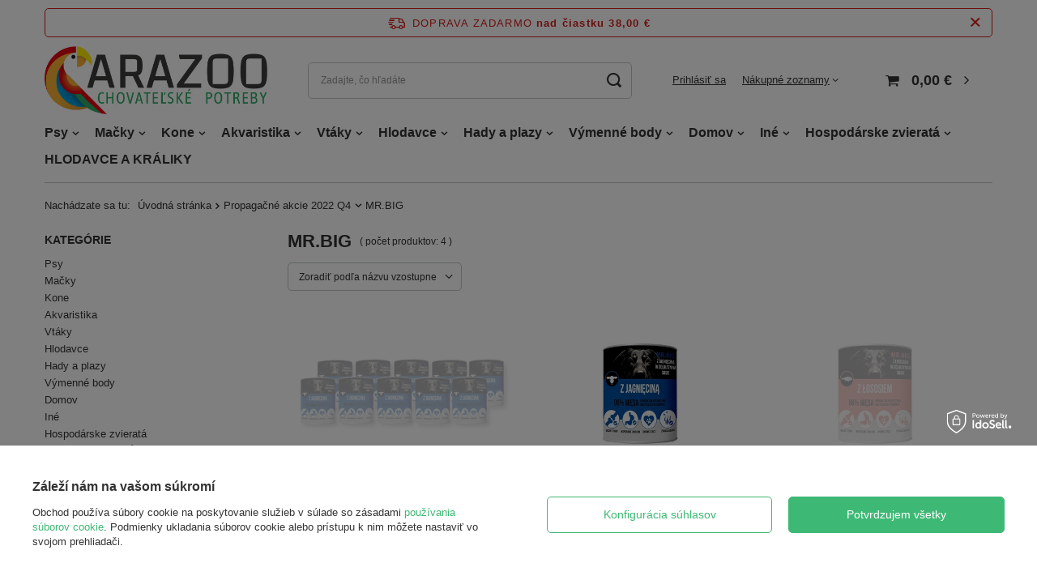

--- FILE ---
content_type: text/html; charset=utf-8
request_url: https://arazoo.sk/slo_m_Propagacne-akcie-2022-Q4_MR-BIG-1539.html
body_size: 23382
content:
<!DOCTYPE html>
<html lang="sk" class="--freeShipping --vat --gross " ><head><meta name='viewport' content='user-scalable=no, initial-scale = 1.0, maximum-scale = 1.0, width=device-width, viewport-fit=cover'/> <link rel="preload" crossorigin="anonymous" as="font" href="/gfx/standards/fontello.woff?v=2"><meta http-equiv="Content-Type" content="text/html; charset=utf-8"><meta http-equiv="X-UA-Compatible" content="IE=edge"><title>MR.BIG | Internetový obchod AraZoo.sk</title><meta name="description" content='Pozrite si ponuku produktov v kategórii "MR.BIG". Doručenie zdarma pri nákupe nad 44,90 €'><link rel="icon" href="/gfx/slo/favicon.ico"><meta name="theme-color" content="#3eb975"><meta name="msapplication-navbutton-color" content="#3eb975"><meta name="apple-mobile-web-app-status-bar-style" content="#3eb975"><link rel="preload stylesheet" as="style" href="/gfx/slo/style.css.gzip?r=1684151439"><script>var app_shop={urls:{prefix:'data="/gfx/'.replace('data="', '')+'slo/',graphql:'/graphql/v1/'},vars:{priceType:'gross',priceTypeVat:true,productDeliveryTimeAndAvailabilityWithBasket:false,geoipCountryCode:'US',},txt:{priceTypeText:' cena s DPH',},fn:{},fnrun:{},files:[],graphql:{}};const getCookieByName=(name)=>{const value=`; ${document.cookie}`;const parts = value.split(`; ${name}=`);if(parts.length === 2) return parts.pop().split(';').shift();return false;};if(getCookieByName('freeeshipping_clicked')){document.documentElement.classList.remove('--freeShipping');}if(getCookieByName('rabateCode_clicked')){document.documentElement.classList.remove('--rabateCode');}function hideClosedBars(){const closedBarsArray=JSON.parse(localStorage.getItem('closedBars'))||[];if(closedBarsArray.length){const styleElement=document.createElement('style');styleElement.textContent=`${closedBarsArray.map((el)=>`#${el}`).join(',')}{display:none !important;}`;document.head.appendChild(styleElement);}}hideClosedBars();</script><meta name="robots" content="index,follow"><meta name="rating" content="general"><meta name="Author" content="AraZoo.sk based on IdoSell - the best online selling solutions for your e-store (www.idosell.com/shop).">
<!-- Begin LoginOptions html -->

<style>
#client_new_social .service_item[data-name="service_Apple"]:before, 
#cookie_login_social_more .service_item[data-name="service_Apple"]:before,
.oscop_contact .oscop_login__service[data-service="Apple"]:before {
    display: block;
    height: 2.6rem;
    content: url('/gfx/standards/apple.svg?r=1743165583');
}
.oscop_contact .oscop_login__service[data-service="Apple"]:before {
    height: auto;
    transform: scale(0.8);
}
#client_new_social .service_item[data-name="service_Apple"]:has(img.service_icon):before,
#cookie_login_social_more .service_item[data-name="service_Apple"]:has(img.service_icon):before,
.oscop_contact .oscop_login__service[data-service="Apple"]:has(img.service_icon):before {
    display: none;
}
</style>

<!-- End LoginOptions html -->

<!-- Open Graph -->
<meta property="og:type" content="website"><meta property="og:url" content="https://arazoo.sk/slo_m_Propagacne-akcie-2022-Q4_MR-BIG-1539.html
"><meta property="og:title" content="MR.BIG | Internetový obchod AraZoo.sk"><meta property="og:description" content="Pozrite si ponuku produktov v kategórii "MR.BIG". Doručenie zdarma pri nákupe nad 44,90 €"><meta property="og:site_name" content="AraZoo.sk"><meta property="og:locale" content="sk_SK"><meta property="og:image" content="https://arazoo.sk/hpeciai/a67ee50e001322579f48d28cb0aea7c1/pol_pl_Mr-BIG-kawalki-w-sosie-z-jagniecina-10x400g-dla-psa-10174_3.webp"><meta property="og:image:width" content="450"><meta property="og:image:height" content="155"><script >
window.dataLayer = window.dataLayer || [];
window.gtag = function gtag() {
dataLayer.push(arguments);
}
gtag('consent', 'default', {
'ad_storage': 'denied',
'analytics_storage': 'denied',
'ad_personalization': 'denied',
'ad_user_data': 'denied',
'wait_for_update': 500
});

gtag('set', 'ads_data_redaction', true);
</script><script id="iaiscript_1" data-requirements="W10=" data-ga4_sel="ga4script">
window.iaiscript_1 = `<${'script'}  class='google_consent_mode_update'>
gtag('consent', 'update', {
'ad_storage': 'granted',
'analytics_storage': 'granted',
'ad_personalization': 'granted',
'ad_user_data': 'granted'
});
</${'script'}>`;
</script>
<!-- End Open Graph -->

<link rel="canonical" href="https://arazoo.sk/slo_m_Propagacne-akcie-2022-Q4_MR-BIG-1539.html" />

                <!-- Global site tag (gtag.js) -->
                <script  async src="https://www.googletagmanager.com/gtag/js?id=AW-10903550498"></script>
                <script >
                    window.dataLayer = window.dataLayer || [];
                    window.gtag = function gtag(){dataLayer.push(arguments);}
                    gtag('js', new Date());
                    
                    gtag('config', 'AW-10903550498', {"allow_enhanced_conversions":true});
gtag('config', 'G-E1ECMS0EEX');

                </script>
                <link rel="stylesheet" type="text/css" href="/data/designs/626a3453379e93.16119750_11/gfx/slo/custom.css.gzip?r=1750235804">
<!-- Begin additional html or js -->


<!--8|1|4| modified: 2023-03-05 13:01:32-->
<meta name="google-site-verification" content="yDoZaxicxsCt_TeZAWBSEt6cVf_wFxoCMzknsFR4KhY" />
<!--11|1|6-->
<link rel="manifest" href="/data/include/cms/twa/manifest/manifest.json" />

<!-- End additional html or js -->
<link rel="preload" as="image" media="(max-width: 420px)" href="/hpeciai/2e6d9a2f56b83dba839af0157f18f985/slo_is_Mr-BIG-kusky-v-omacke-s-jahnacim-10x400g-pre-psov-10174webp"><link rel="preload" as="image" media="(min-width: 420.1px)" href="/hpeciai/5df12dbf7d0a2ee4f5899e08270a7b3c/slo_il_Mr-BIG-kusky-v-omacke-s-jahnacim-10x400g-pre-psov-10174webp"><link rel="preload" as="image" media="(max-width: 420px)" href="/hpeciai/f449a89ed97e680d21d80cde55b57ca9/slo_is_Mr-BIG-kusky-v-omacke-s-jahnacim-400g-pre-psov-9069webp"><link rel="preload" as="image" media="(min-width: 420.1px)" href="/hpeciai/80f4ca5c70a314c52bc441f32c55fecd/slo_il_Mr-BIG-kusky-v-omacke-s-jahnacim-400g-pre-psov-9069webp"></head><body><div id="container" class="search_page container max-width-1200"><header class=" commercial_banner"><script class="ajaxLoad">app_shop.vars.vat_registered="true";app_shop.vars.currency_format="###,##0.00";app_shop.vars.currency_before_value=false;app_shop.vars.currency_space=true;app_shop.vars.symbol="€";app_shop.vars.id="EUR";app_shop.vars.baseurl="http://arazoo.sk/";app_shop.vars.sslurl="https://arazoo.sk/";app_shop.vars.curr_url="%2Fslo_m_Propagacne-akcie-2022-Q4_MR-BIG-1539.html";var currency_decimal_separator=',';var currency_grouping_separator=' ';app_shop.vars.blacklist_extension=["exe","com","swf","js","php"];app_shop.vars.blacklist_mime=["application/javascript","application/octet-stream","message/http","text/javascript","application/x-deb","application/x-javascript","application/x-shockwave-flash","application/x-msdownload"];app_shop.urls.contact="/contact-slo.html";</script><div id="viewType" style="display:none"></div><div id="freeShipping" class="freeShipping"><span class="freeShipping__info">Doprava zadarmo</span><strong class="freeShipping__val">
				nad čiastku 
				38,00 €</strong><a href="" class="freeShipping__close"></a></div><div id="logo" class="d-flex align-items-center"><a href="https://arazoo.sk/" target="_self"><img src="/data/gfx/mask/slo/logo_1_big.jpg" alt="AraZoo.sk" width="500" height="152"></a></div><form action="https://arazoo.sk/search.php" method="get" id="menu_search" class="menu_search"><a href="#showSearchForm" class="menu_search__mobile"></a><div class="menu_search__block"><div class="menu_search__item --input"><input class="menu_search__input" type="text" name="text" autocomplete="off" placeholder="Zadajte, čo hľadáte"><button class="menu_search__submit" type="submit"></button></div><div class="menu_search__item --results search_result"></div></div></form><div id="menu_settings" class="align-items-center justify-content-center justify-content-lg-end"><div id="menu_additional"><a class="account_link" href="https://arazoo.sk/login.php">Prihlásiť sa</a><div class="shopping_list_top" data-empty="true"><a href="https://arazoo.sk/sk/shoppinglist/" class="wishlist_link slt_link">Nákupné zoznamy</a><div class="slt_lists"><ul class="slt_lists__nav"><li class="slt_lists__nav_item" data-list_skeleton="true" data-list_id="true" data-shared="true"><a class="slt_lists__nav_link" data-list_href="true"><span class="slt_lists__nav_name" data-list_name="true"></span><span class="slt_lists__count" data-list_count="true">0</span></a></li></ul><span class="slt_lists__empty">Pridať produkty, ktoré sa vám páčia a ktoré chcete kúpiť neskôr.</span></div></div></div></div><div class="shopping_list_top_mobile d-none" data-empty="true"><a href="https://arazoo.sk/sk/shoppinglist/" class="sltm_link"></a></div><div class="sl_choose sl_dialog"><div class="sl_choose__wrapper sl_dialog__wrapper p-4 p-md-5"><div class="sl_choose__item --top sl_dialog_close mb-2"><strong class="sl_choose__label">Uložiť do nákupného zoznamu</strong></div><div class="sl_choose__item --lists" data-empty="true"><div class="sl_choose__list f-group --radio m-0 d-md-flex align-items-md-center justify-content-md-between" data-list_skeleton="true" data-list_id="true" data-shared="true"><input type="radio" name="add" class="sl_choose__input f-control" id="slChooseRadioSelect" data-list_position="true"><label for="slChooseRadioSelect" class="sl_choose__group_label f-label py-4" data-list_position="true"><span class="sl_choose__sub d-flex align-items-center"><span class="sl_choose__name" data-list_name="true"></span><span class="sl_choose__count" data-list_count="true">0</span></span></label><button type="button" class="sl_choose__button --desktop btn --solid">Uložiť</button></div></div><div class="sl_choose__item --create sl_create mt-4"><a href="#new" class="sl_create__link  align-items-center">Vytvorenie nového nákupného zoznamu</a><form class="sl_create__form align-items-center"><div class="sl_create__group f-group --small mb-0"><input type="text" class="sl_create__input f-control" required="required"><label class="sl_create__label f-label">Názov nového zoznamu</label></div><button type="submit" class="sl_create__button btn --solid ml-2 ml-md-3">Vytvorenie zoznamu</button></form></div><div class="sl_choose__item --mobile mt-4 d-flex justify-content-center d-md-none"><button class="sl_choose__button --mobile btn --solid --large">Uložiť</button></div></div></div><div id="menu_basket" class="topBasket"><a class="topBasket__sub" href="/basketedit.php"><span class="badge badge-info"></span><strong class="topBasket__price" style="display: none;">0,00 €</strong></a><div class="topBasket__details --products" style="display: none;"><div class="topBasket__block --labels"><label class="topBasket__item --name">Produkt</label><label class="topBasket__item --sum">Množstvo</label><label class="topBasket__item --prices">Cena</label></div><div class="topBasket__block --products"></div></div><div class="topBasket__details --shipping" style="display: none;"><span class="topBasket__name">Náklady na doručenie od</span><span id="shipppingCost"></span></div><script>
						app_shop.vars.cache_html = true;
					</script></div><nav id="menu_categories" class="wide"><button type="button" class="navbar-toggler"><i class="icon-reorder"></i></button><div class="navbar-collapse" id="menu_navbar"><ul class="navbar-nav mx-md-n2"><li class="nav-item"><a  href="/slo_m_Psy-777.html" target="_self" title="Psy" class="nav-link" >Psy</a><ul class="navbar-subnav"><li class="nav-item"><a class="nav-link" href="/slo_m_Psy_Potraviny-pre-psy-778.html" target="_self">Potraviny pre psy</a><ul class="navbar-subsubnav more"><li class="nav-item"><a class="nav-link nav-gfx" href="/slo_m_Psy_Potraviny-pre-psy_Rozdelenie-podla-spolocnosti-779.html" target="_self">Rozdelenie podľa spoločnosti</a></li><li class="nav-item"><a class="nav-link nav-gfx" href="/slo_m_Psy_Potraviny-pre-psy_Veterinarne-krmivo-pre-psy-781.html" target="_self">Veterinárne krmivo pre psy</a></li><li class="nav-item"><a class="nav-link nav-gfx" href="/slo_m_Psy_Potraviny-pre-psy_Rozdelenie-podla-fazy-zivota-799.html" target="_self">Rozdelenie podľa fázy života</a></li><li class="nav-item"><a class="nav-link nav-gfx" href="/slo_m_Psy_Potraviny-pre-psy_Domace-krmivo-pre-psov-816.html" target="_self">Domáce krmivo pre psov</a></li><li class="nav-item"><a class="nav-link nav-gfx" href="/slo_m_Psy_Potraviny-pre-psy_Krmivo-pre-cistokrvne-psy-854.html" target="_self">Krmivo pre čistokrvné psy</a></li><li class="nav-item"><a class="nav-link nav-gfx" href="/slo_m_Psy_Potraviny-pre-psy_Pamlsky-pochutky-856.html" target="_self">Pamlsky / pochúťky</a></li><li class="nav-item"><a class="nav-link nav-gfx" href="/slo_m_Psy_Potraviny-pre-psy_Krmivo-pre-psov-bez-obilnin-859.html" target="_self">Krmivo pre psov bez obilnín</a></li><li class="nav-item"><a class="nav-link nav-gfx" href="/slo_m_Psy_Potraviny-pre-psy_Specialne-potreby-psov-1325.html" target="_self">Špeciálne potreby psov</a></li><li class="nav-item"><a class="nav-link nav-gfx" href="/slo_m_Psy_Potraviny-pre-psy_Nadoba-na-krmivo-pre-psov-1337.html" target="_self">Nádoba na krmivo pre psov</a></li><li class="nav-item"><a class="nav-link" href="/slo_m_Psy_Potraviny-pre-psy_Rozdelenie-podla-velkosti-psa-1512.html" target="_self">Rozdelenie podľa veľkosti psa</a></li><li class="nav-item"><a class="nav-link" href="/slo_m_Psy_Potraviny-pre-psy_Mokre-krmivo-pre-psov-1706.html" target="_self">Mokré krmivo pre psov</a></li><li class="nav-item"><a class="nav-link" href="/slo_m_Psy_Potraviny-pre-psy_Suche-krmivo-pre-psov-1707.html" target="_self">Suché krmivo pre psov</a></li><li class="nav-item display-all more"><a href="##" class="nav-link display-all" txt_alt="- Zložiť">
																		+ drop
																	</a></li></ul></li><li class="nav-item"><a class="nav-link" href="/slo_m_Psy_Na-prechadzku-851.html" target="_self">Na prechádzku</a><ul class="navbar-subsubnav"><li class="nav-item"><a class="nav-link nav-gfx" href="/slo_m_Psy_Na-prechadzku_Vrecka-na-psie-exkrementy-852.html" target="_self">Vrecká na psie exkrementy</a></li><li class="nav-item"><a class="nav-link nav-gfx" href="/slo_m_Psy_Na-prechadzku_Muzzle-1058.html" target="_self">Muzzle</a></li><li class="nav-item"><a class="nav-link nav-gfx" href="/slo_m_Psy_Na-prechadzku_Karta-s-adresou-psa-1064.html" target="_self">Karta s adresou psa</a></li><li class="nav-item"><a class="nav-link nav-gfx" href="/slo_m_Psy_Na-prechadzku_Vodiace-listy-na-ortezu-1067.html" target="_self">Vodiace lišty na ortézu</a></li><li class="nav-item"><a class="nav-link nav-gfx" href="/slo_m_Psy_Na-prechadzku_Sport-1084.html" target="_self">Šport</a></li><li class="nav-item"><a class="nav-link nav-gfx" href="/slo_m_Psy_Na-prechadzku_Oblecenie-a-prislusenstvo-1228.html" target="_self">Oblečenie a príslušenstvo</a></li><li class="nav-item"><a class="nav-link nav-gfx" href="/slo_m_Psy_Na-prechadzku_Vrecka-na-potraviny-1278.html" target="_self">Vrecká na potraviny</a></li></ul></li><li class="nav-item"><a class="nav-link" href="/slo_m_Psy_Prislusenstvo-pre-psov-898.html" target="_self">Príslušenstvo pre psov</a><ul class="navbar-subsubnav"><li class="nav-item"><a class="nav-link nav-gfx" href="/slo_m_Psy_Prislusenstvo-pre-psov_Transportery-899.html" target="_self">Transportéry</a></li><li class="nav-item"><a class="nav-link nav-gfx" href="/slo_m_Psy_Prislusenstvo-pre-psov_Stojany-na-misky-davkovace-misky-916.html" target="_self">Stojany na misky dávkovače misky</a></li><li class="nav-item"><a class="nav-link nav-gfx" href="/slo_m_Psy_Prislusenstvo-pre-psov_Hrebene-a-kefy-1044.html" target="_self">Hrebene a kefy</a></li><li class="nav-item"><a class="nav-link nav-gfx" href="/slo_m_Psy_Prislusenstvo-pre-psov_Ine-1048.html" target="_self">Iné</a></li><li class="nav-item"><a class="nav-link nav-gfx" href="/slo_m_Psy_Prislusenstvo-pre-psov_Plienkove-nohavicky-1050.html" target="_self">Plienkové nohavičky</a></li><li class="nav-item"><a class="nav-link nav-gfx" href="/slo_m_Psy_Prislusenstvo-pre-psov_Dvere-rampy-1085.html" target="_self">Dvere rampy</a></li><li class="nav-item"><a class="nav-link nav-gfx" href="/slo_m_Psy_Prislusenstvo-pre-psov_Matracove-postele-1088.html" target="_self">Matracové postele</a></li><li class="nav-item"><a class="nav-link nav-gfx" href="/slo_m_Psy_Prislusenstvo-pre-psov_Klietky-ohrady-1367.html" target="_self">Klietky, ohrady</a></li><li class="nav-item"><a class="nav-link" href="/slo_m_Psy_Prislusenstvo-pre-psov_Kefy-hrebene-ziletky-1522.html" target="_self">Kefy, hrebene, žiletky</a></li></ul></li><li class="nav-item"><a class="nav-link" href="/slo_m_Psy_Kozmetika-a-starostlivost-903.html" target="_self">Kozmetika a starostlivosť</a><ul class="navbar-subsubnav"><li class="nav-item"><a class="nav-link nav-gfx" href="/slo_m_Psy_Kozmetika-a-starostlivost_Noznice-na-pazury-904.html" target="_self">Nožnice na pazúry</a></li><li class="nav-item"><a class="nav-link nav-gfx" href="/slo_m_Psy_Kozmetika-a-starostlivost_Sampony-975.html" target="_self">Šampóny</a></li><li class="nav-item"><a class="nav-link nav-gfx" href="/slo_m_Psy_Kozmetika-a-starostlivost_Ucenie-o-cistote-1049.html" target="_self">Učenie o čistote</a></li><li class="nav-item"><a class="nav-link nav-gfx" href="/slo_m_Psy_Kozmetika-a-starostlivost_Neutralizatory-zapachu-1110.html" target="_self">Neutralizátory zápachu</a></li><li class="nav-item"><a class="nav-link nav-gfx" href="/slo_m_Psy_Kozmetika-a-starostlivost_Parfumy-1239.html" target="_self">Parfumy</a></li></ul></li><li class="nav-item"><a class="nav-link" href="/slo_m_Psy_Zdravie-905.html" target="_self">Zdravie</a><ul class="navbar-subsubnav"><li class="nav-item"><a class="nav-link nav-gfx" href="/slo_m_Psy_Zdravie_Ustna-hygiena-906.html" target="_self">Ústna hygiena</a></li><li class="nav-item"><a class="nav-link nav-gfx" href="/slo_m_Psy_Zdravie_Vitaminove-pripravky-976.html" target="_self">Vitamínové prípravky</a></li><li class="nav-item"><a class="nav-link nav-gfx" href="/slo_m_Psy_Zdravie_Starostlivost-o-oci-a-usi-980.html" target="_self">Starostlivosť o oči a uši</a></li><li class="nav-item"><a class="nav-link nav-gfx" href="/slo_m_Psy_Zdravie_Dermatologia-a-starostlivost-984.html" target="_self">Dermatológia a starostlivosť</a></li><li class="nav-item"><a class="nav-link nav-gfx" href="/slo_m_Psy_Zdravie_Zosilnenie-1011.html" target="_self">Zosilnenie</a></li><li class="nav-item"><a class="nav-link nav-gfx" href="/slo_m_Psy_Zdravie_Tlapky-1074.html" target="_self">Tlapky</a></li><li class="nav-item"><a class="nav-link nav-gfx" href="/slo_m_Psy_Zdravie_Na-blchy-a-klieste-1080.html" target="_self">Na blchy a kliešte</a></li><li class="nav-item"><a class="nav-link" href="/slo_m_Psy_Zdravie_Diagnosticke-testy-1645.html" target="_self">Diagnostické testy</a></li></ul></li><li class="nav-item"><a class="nav-link" href="/slo_m_Psy_Hracky-pre-psov-914.html" target="_self">Hračky pre psov</a><ul class="navbar-subsubnav"><li class="nav-item"><a class="nav-link nav-gfx" href="/slo_m_Psy_Hracky-pre-psov_Frisbee-915.html" target="_self">Frisbee</a></li><li class="nav-item"><a class="nav-link nav-gfx" href="/slo_m_Psy_Hracky-pre-psov_Hryzenie-hraciek-1041.html" target="_self">Hryzenie hračiek</a></li><li class="nav-item"><a class="nav-link nav-gfx" href="/slo_m_Psy_Hracky-pre-psov_Lopty-1051.html" target="_self">Lopty</a></li><li class="nav-item"><a class="nav-link nav-gfx" href="/slo_m_Psy_Hracky-pre-psov_Ine-1077.html" target="_self">Iné</a></li><li class="nav-item"><a class="nav-link" href="/slo_m_Psy_Hracky-pre-psov_Pozostalee-1787.html" target="_self">Pozostałee</a></li></ul></li><li class="nav-item"><a class="nav-link" href="/slo_m_Psy_Cistota-1090.html" target="_self">Čistota</a><ul class="navbar-subsubnav"><li class="nav-item"><a class="nav-link" href="/slo_m_Psy_Cistota_Kyveta-1091.html" target="_self">Kyveta</a></li><li class="nav-item"><a class="nav-link" href="/slo_m_Psy_Cistota_Neutralizatory-zapachu-1111.html" target="_self">Neutralizátory zápachu</a></li></ul></li><li class="nav-item"><a class="nav-link" href="/slo_m_Psy_SUCHE-KRMIVO-1683.html" target="_self">SUCHÉ KRMIVO</a><ul class="navbar-subsubnav"><li class="nav-item"><a class="nav-link" href="/slo_m_Psy_SUCHE-KRMIVO_Krmivo-pre-dospele-psy-adult-1684.html" target="_self">Krmivo pre dospelé psy (adult)</a></li><li class="nav-item"><a class="nav-link" href="/slo_m_Psy_SUCHE-KRMIVO_Krmivo-pre-stenata-junior-1689.html" target="_self">Krmivo pre šteňatá (junior)</a></li></ul></li></ul></li><li class="nav-item"><a  href="/slo_m_Macky-792.html" target="_self" title="Mačky" class="nav-link" >Mačky</a><ul class="navbar-subnav"><li class="nav-item"><a class="nav-link" href="/slo_m_Macky_Krmivo-pre-macky-793.html" target="_self">Krmivo pre mačky</a><ul class="navbar-subsubnav more"><li class="nav-item"><a class="nav-link nav-gfx" href="/slo_m_Macky_Krmivo-pre-macky_Rozdelenie-podla-spolocnosti-794.html" target="_self">Rozdelenie podľa spoločnosti</a></li><li class="nav-item"><a class="nav-link nav-gfx" href="/slo_m_Macky_Krmivo-pre-macky_Veterinarne-krmivo-pre-macky-796.html" target="_self">Veterinárne krmivo pre mačky</a></li><li class="nav-item"><a class="nav-link nav-gfx" href="/slo_m_Macky_Krmivo-pre-macky_Domace-krmivo-pre-macky-814.html" target="_self">Domáce krmivo pre mačky</a></li><li class="nav-item"><a class="nav-link nav-gfx" href="/slo_m_Macky_Krmivo-pre-macky_Rozdelenie-podla-stadia-zivota-820.html" target="_self">Rozdelenie podľa štádia života</a></li><li class="nav-item"><a class="nav-link nav-gfx" href="/slo_m_Macky_Krmivo-pre-macky_Krmivo-pre-macky-ktore-zabranuje-tvorbe-chumacov-chlpov-v-zaludku-843.html" target="_self">Krmivo pre mačky ktoré zabraňuje tvorbe chumáčov chlpov v žalúdku</a></li><li class="nav-item"><a class="nav-link nav-gfx" href="/slo_m_Macky_Krmivo-pre-macky_Pochutky-pre-macky-858.html" target="_self">Pochúťky pre mačky</a></li><li class="nav-item"><a class="nav-link nav-gfx" href="/slo_m_Macky_Krmivo-pre-macky_Jednoucelove-cistokrvne-krmivo-957.html" target="_self">Jednoúčelové čistokrvné krmivo</a></li><li class="nav-item"><a class="nav-link nav-gfx" href="/slo_m_Macky_Krmivo-pre-macky_Krmivo-pre-macky-bez-obilnin-1180.html" target="_self">Krmivo pre mačky bez obilnín</a></li><li class="nav-item"><a class="nav-link nav-gfx" href="/slo_m_Macky_Krmivo-pre-macky_Specialne-potreby-maciek-1309.html" target="_self">Špeciálne potreby mačiek</a></li><li class="nav-item"><a class="nav-link" href="/slo_m_Macky_Krmivo-pre-macky_Nadoba-na-krmivo-pre-macky-1547.html" target="_self">Nádoba na krmivo pre mačky</a></li><li class="nav-item"><a class="nav-link" href="/slo_m_Macky_Krmivo-pre-macky_Mokre-krmivo-pre-macky-1705.html" target="_self">Mokré krmivo pre mačky</a></li><li class="nav-item"><a class="nav-link" href="/slo_m_Macky_Krmivo-pre-macky_Suche-krmivo-pre-macky-1710.html" target="_self">Suché krmivo pre mačky</a></li><li class="nav-item display-all more"><a href="##" class="nav-link display-all" txt_alt="- Zložiť">
																		+ drop
																	</a></li></ul></li><li class="nav-item"><a class="nav-link" href="/slo_m_Macky_Prislusenstvo-pre-macky-889.html" target="_self">Príslušenstvo pre mačky</a><ul class="navbar-subsubnav"><li class="nav-item"><a class="nav-link nav-gfx" href="/slo_m_Macky_Prislusenstvo-pre-macky_Skrabacie-stlpiky-890.html" target="_self">Škrabacie stĺpiky</a></li><li class="nav-item"><a class="nav-link nav-gfx" href="/slo_m_Macky_Prislusenstvo-pre-macky_Misky-stojany-davkovace-894.html" target="_self">Misky stojany dávkovače</a></li><li class="nav-item"><a class="nav-link nav-gfx" href="/slo_m_Macky_Prislusenstvo-pre-macky_Kefy-a-hrebene-1043.html" target="_self">Kefy a hrebene</a></li><li class="nav-item"><a class="nav-link nav-gfx" href="/slo_m_Macky_Prislusenstvo-pre-macky_Ine-1061.html" target="_self">Iné</a></li><li class="nav-item"><a class="nav-link nav-gfx" href="/slo_m_Macky_Prislusenstvo-pre-macky_Kozmetika-1070.html" target="_self">Kozmetika</a></li><li class="nav-item"><a class="nav-link nav-gfx" href="/slo_m_Macky_Prislusenstvo-pre-macky_Postelne-rohoze-1087.html" target="_self">Posteľné rohože</a></li><li class="nav-item"><a class="nav-link nav-gfx" href="/slo_m_Macky_Prislusenstvo-pre-macky_Dopravniky-vrecia-1096.html" target="_self">Dopravníky vrecia</a></li></ul></li><li class="nav-item"><a class="nav-link" href="/slo_m_Macky_Cistota-900.html" target="_self">Čistota</a><ul class="navbar-subsubnav"><li class="nav-item"><a class="nav-link nav-gfx" href="/slo_m_Macky_Cistota_Kyvety-toalety-naberacky-901.html" target="_self">Kyvety toalety naberačky</a></li><li class="nav-item"><a class="nav-link nav-gfx" href="/slo_m_Macky_Cistota_Vyucovanie-cistoty-1047.html" target="_self">Vyučovanie čistoty</a></li><li class="nav-item"><a class="nav-link nav-gfx" href="/slo_m_Macky_Cistota_Neutralizatory-zapachu-1076.html" target="_self">Neutralizátory zápachu</a></li><li class="nav-item"><a class="nav-link nav-gfx" href="/slo_m_Macky_Cistota_Postelna-bielizen-1128.html" target="_self">Posteľná bielizeň</a></li></ul></li><li class="nav-item"><a class="nav-link" href="/slo_m_Macky_Zdravie-908.html" target="_self">Zdravie</a><ul class="navbar-subsubnav"><li class="nav-item"><a class="nav-link nav-gfx" href="/slo_m_Macky_Zdravie_Ustna-hygiena-909.html" target="_self">Ústna hygiena</a></li><li class="nav-item"><a class="nav-link nav-gfx" href="/slo_m_Macky_Zdravie_Vitaminy-ziviny-911.html" target="_self">Vitamíny živiny</a></li><li class="nav-item"><a class="nav-link nav-gfx" href="/slo_m_Macky_Zdravie_Starostlivost-o-oci-a-usi-982.html" target="_self">Starostlivosť o oči a uši</a></li><li class="nav-item"><a class="nav-link nav-gfx" href="/slo_m_Macky_Zdravie_Dermatologia-a-starostlivost-985.html" target="_self">Dermatológia a starostlivosť</a></li><li class="nav-item"><a class="nav-link nav-gfx" href="/slo_m_Macky_Zdravie_Upokojujuce-986.html" target="_self">Upokojujúce</a></li><li class="nav-item"><a class="nav-link nav-gfx" href="/slo_m_Macky_Zdravie_Tlapky-1075.html" target="_self">Tlapky</a></li><li class="nav-item"><a class="nav-link nav-gfx" href="/slo_m_Macky_Zdravie_Na-blchy-a-klieste-1082.html" target="_self">Na blchy a kliešte</a></li><li class="nav-item"><a class="nav-link" href="/slo_m_Macky_Zdravie_Diagnosticke-testy-1644.html" target="_self">Diagnostické testy</a></li></ul></li><li class="nav-item"><a class="nav-link" href="/slo_m_Macky_Kozmetika-a-starostlivost-973.html" target="_self">Kozmetika a starostlivosť</a><ul class="navbar-subsubnav"><li class="nav-item"><a class="nav-link nav-gfx" href="/slo_m_Macky_Kozmetika-a-starostlivost_Sampony-974.html" target="_self">Šampóny</a></li><li class="nav-item"><a class="nav-link nav-gfx" href="/slo_m_Macky_Kozmetika-a-starostlivost_Noznice-klieste-1040.html" target="_self">Nožnice kliešte</a></li><li class="nav-item"><a class="nav-link nav-gfx" href="/slo_m_Macky_Kozmetika-a-starostlivost_Kefy-a-hrebene-1042.html" target="_self">Kefy a hrebene</a></li><li class="nav-item"><a class="nav-link nav-gfx" href="/slo_m_Macky_Kozmetika-a-starostlivost_Odpudzovace-1303.html" target="_self">Odpudzovače</a></li></ul></li><li class="nav-item"><a class="nav-link" href="/slo_m_Macky_Na-prechadzku-1056.html" target="_self">Na prechádzku</a><ul class="navbar-subsubnav"><li class="nav-item"><a class="nav-link" href="/slo_m_Macky_Na-prechadzku_Svrab-1057.html" target="_self">Svrab</a></li><li class="nav-item"><a class="nav-link" href="/slo_m_Macky_Na-prechadzku_Adresar-macky-1065.html" target="_self">Adresár mačky</a></li><li class="nav-item"><a class="nav-link" href="/slo_m_Macky_Na-prechadzku_Voditka-s-obojkom-1102.html" target="_self">Vodítka s obojkom</a></li><li class="nav-item"><a class="nav-link" href="/slo_m_Macky_Na-prechadzku_Vrecka-na-potraviny-1277.html" target="_self">Vrecká na potraviny</a></li></ul></li><li class="nav-item"><a class="nav-link" href="/slo_m_Macky_Hracky-pre-macky-1062.html" target="_self">Hračky pre mačky</a><ul class="navbar-subsubnav"><li class="nav-item"><a class="nav-link nav-gfx" href="/slo_m_Macky_Hracky-pre-macky_Ine-1063.html" target="_self">Iné</a></li><li class="nav-item"><a class="nav-link nav-gfx" href="/slo_m_Macky_Hracky-pre-macky_Bary-1066.html" target="_self">Bary</a></li><li class="nav-item"><a class="nav-link nav-gfx" href="/slo_m_Macky_Hracky-pre-macky_Mysi-1163.html" target="_self">Myši</a></li><li class="nav-item"><a class="nav-link nav-gfx" href="/slo_m_Macky_Hracky-pre-macky_Lopty-1187.html" target="_self">Lopty</a></li><li class="nav-item"><a class="nav-link" href="/slo_m_Macky_Hracky-pre-macky_Lopticky-1538.html" target="_self">Loptičky</a></li></ul></li></ul></li><li class="nav-item"><a  href="/slo_m_Kone-861.html" target="_self" title="Kone" class="nav-link" >Kone</a><ul class="navbar-subnav"><li class="nav-item empty"><a class="nav-link" href="/slo_m_Kone_Vitaminy-pre-kone-862.html" target="_self">Vitamíny pre kone</a></li><li class="nav-item"><a class="nav-link" href="/slo_m_Kone_Priprava-pre-kone-863.html" target="_self">Príprava pre kone</a><ul class="navbar-subsubnav"><li class="nav-item"><a class="nav-link" href="/slo_m_Kone_Priprava-pre-kone_Pohybovy-aparat-Ochrana-klbov-1286.html" target="_self">Pohybový aparát Ochrana kĺbov</a></li><li class="nav-item"><a class="nav-link" href="/slo_m_Kone_Priprava-pre-kone_Ine-traviaci-system-imunita-atd-1437.html" target="_self">Iné (tráviaci systém, imunita atď.)</a></li><li class="nav-item"><a class="nav-link" href="/slo_m_Kone_Priprava-pre-kone_Sport-elektrolyty-vykon-atd-1442.html" target="_self">Šport (elektrolyty, výkon atď.)</a></li><li class="nav-item"><a class="nav-link" href="/slo_m_Kone_Priprava-pre-kone_Vitaminy-a-doplnky-1443.html" target="_self">Vitamíny a doplnky</a></li></ul></li><li class="nav-item"><a class="nav-link" href="/slo_m_Kone_Starostlivost-o-kone-1226.html" target="_self">Starostlivosť o kone</a><ul class="navbar-subsubnav"><li class="nav-item"><a class="nav-link" href="/slo_m_Kone_Starostlivost-o-kone_Gely-pre-kone-1227.html" target="_self">Gély pre kone</a></li><li class="nav-item"><a class="nav-link" href="/slo_m_Kone_Starostlivost-o-kone_Kopyta-1233.html" target="_self">Kopytá</a></li><li class="nav-item"><a class="nav-link" href="/slo_m_Kone_Starostlivost-o-kone_Kefy-hrebene-1234.html" target="_self">Kefy hrebene</a></li><li class="nav-item"><a class="nav-link" href="/slo_m_Kone_Starostlivost-o-kone_Konska-mast-1285.html" target="_self">Koňská masť</a></li></ul></li><li class="nav-item"><a class="nav-link" href="/slo_m_Kone_Prislusenstvo-pre-kone-1229.html" target="_self">Príslušenstvo pre kone</a><ul class="navbar-subsubnav"><li class="nav-item"><a class="nav-link" href="/slo_m_Kone_Prislusenstvo-pre-kone_Ine-1230.html" target="_self">Iné</a></li><li class="nav-item"><a class="nav-link" href="/slo_m_Kone_Prislusenstvo-pre-kone_zlaby-misy-vedra-1240.html" target="_self">žľaby misy vedrá</a></li><li class="nav-item"><a class="nav-link" href="/slo_m_Kone_Prislusenstvo-pre-kone_ohlavky-postroje-1244.html" target="_self">ohlávky postroje</a></li></ul></li><li class="nav-item"><a class="nav-link" href="/slo_m_Kone_Krmenie-koni-1236.html" target="_self">Kŕmenie koní</a><ul class="navbar-subsubnav"><li class="nav-item"><a class="nav-link" href="/slo_m_Kone_Krmenie-koni_Granule-1431.html" target="_self">Granule</a></li><li class="nav-item"><a class="nav-link" href="/slo_m_Kone_Krmenie-koni_Zriebata-chov-1432.html" target="_self">Žriebätá, chov</a></li></ul></li></ul></li><li class="nav-item"><a  href="/slo_m_Akvaristika-872.html" target="_self" title="Akvaristika" class="nav-link" >Akvaristika</a><ul class="navbar-subnav"><li class="nav-item"><a class="nav-link" href="/slo_m_Akvaristika_Prevzdusnovace-filtre-873.html" target="_self">Prevzdušňovače filtre</a><ul class="navbar-subsubnav"><li class="nav-item"><a class="nav-link" href="/slo_m_Akvaristika_Prevzdusnovace-filtre_Vnutorne-filtre-874.html" target="_self">Vnútorné filtre</a></li><li class="nav-item"><a class="nav-link" href="/slo_m_Akvaristika_Prevzdusnovace-filtre_Prevzdusnovacie-cerpadla-875.html" target="_self">Prevzdušňovacie čerpadlá</a></li><li class="nav-item"><a class="nav-link" href="/slo_m_Akvaristika_Prevzdusnovace-filtre_Externe-filtre-878.html" target="_self">Externé filtre</a></li><li class="nav-item"><a class="nav-link" href="/slo_m_Akvaristika_Prevzdusnovace-filtre_Filtracne-vlozky-879.html" target="_self">Filtračné vložky</a></li><li class="nav-item"><a class="nav-link" href="/slo_m_Akvaristika_Prevzdusnovace-filtre_sterilizatory-886.html" target="_self">sterilizátory</a></li></ul></li><li class="nav-item"><a class="nav-link" href="/slo_m_Akvaristika_Rybnik-876.html" target="_self">Rybník</a><ul class="navbar-subsubnav"><li class="nav-item"><a class="nav-link" href="/slo_m_Akvaristika_Rybnik_Filtre-877.html" target="_self">Filtre</a></li><li class="nav-item"><a class="nav-link" href="/slo_m_Akvaristika_Rybnik_Cerpadla-880.html" target="_self">Čerpadlá</a></li><li class="nav-item"><a class="nav-link" href="/slo_m_Akvaristika_Rybnik_Potraviny-1246.html" target="_self">Potraviny</a></li></ul></li><li class="nav-item"><a class="nav-link" href="/slo_m_Akvaristika_Ohrev-vody-881.html" target="_self">Ohrev vody</a><ul class="navbar-subsubnav"><li class="nav-item"><a class="nav-link nav-gfx" href="/slo_m_Akvaristika_Ohrev-vody_Ohrievace-882.html" target="_self">Ohrievače</a></li></ul></li><li class="nav-item"><a class="nav-link" href="/slo_m_Akvaristika_Technicke-prislusenstvo-883.html" target="_self">Technické príslušenstvo</a><ul class="navbar-subsubnav"><li class="nav-item"><a class="nav-link nav-gfx" href="/slo_m_Akvaristika_Technicke-prislusenstvo_Siete-884.html" target="_self">Siete</a></li><li class="nav-item"><a class="nav-link nav-gfx" href="/slo_m_Akvaristika_Technicke-prislusenstvo_Osvetlenie-885.html" target="_self">Osvetlenie</a></li><li class="nav-item"><a class="nav-link nav-gfx" href="/slo_m_Akvaristika_Technicke-prislusenstvo_Substraty-888.html" target="_self">Substráty</a></li><li class="nav-item"><a class="nav-link nav-gfx" href="/slo_m_Akvaristika_Technicke-prislusenstvo_Testy-vody-1036.html" target="_self">Testy vody</a></li><li class="nav-item"><a class="nav-link nav-gfx" href="/slo_m_Akvaristika_Technicke-prislusenstvo_Cistiace-prostriedky-1211.html" target="_self">Čistiace prostriedky</a></li><li class="nav-item"><a class="nav-link nav-gfx" href="/slo_m_Akvaristika_Technicke-prislusenstvo_Ine-1468.html" target="_self">Iné</a></li><li class="nav-item"><a class="nav-link" href="/slo_m_Akvaristika_Technicke-prislusenstvo_Teplomery-1466.html" target="_self">Teplomery</a></li></ul></li><li class="nav-item empty"><a class="nav-link" href="/slo_m_Akvaristika_Akvaria-887.html" target="_self">Akváriá</a></li><li class="nav-item"><a class="nav-link" href="/slo_m_Akvaristika_Akvariove-produkty-1021.html" target="_self">Akváriové produkty</a><ul class="navbar-subsubnav"><li class="nav-item"><a class="nav-link nav-gfx" href="/slo_m_Akvaristika_Akvariove-produkty_Uprava-vody-1022.html" target="_self">Úprava vody</a></li><li class="nav-item"><a class="nav-link nav-gfx" href="/slo_m_Akvaristika_Akvariove-produkty_Produkty-na-riasy-a-sinice-1023.html" target="_self">Produkty na riasy a sinice</a></li><li class="nav-item"><a class="nav-link nav-gfx" href="/slo_m_Akvaristika_Akvariove-produkty_Bakterie-a-biostarieri-1024.html" target="_self">Baktérie a biostarieri</a></li><li class="nav-item"><a class="nav-link nav-gfx" href="/slo_m_Akvaristika_Akvariove-produkty_Uprava-pH-a-tvrdosti-vody-1035.html" target="_self">Úprava pH a tvrdosti vody</a></li><li class="nav-item"><a class="nav-link nav-gfx" href="/slo_m_Akvaristika_Akvariove-produkty_Ziviny-1255.html" target="_self">Živiny</a></li><li class="nav-item"><a class="nav-link nav-gfx" href="/slo_m_Akvaristika_Akvariove-produkty_Hnojiva-1280.html" target="_self">Hnojivá</a></li></ul></li><li class="nav-item"><a class="nav-link" href="/slo_m_Akvaristika_Potrava-pre-ryby-1025.html" target="_self">Potrava pre ryby</a><ul class="navbar-subsubnav more"><li class="nav-item"><a class="nav-link nav-gfx" href="/slo_m_Akvaristika_Potrava-pre-ryby_Pre-ryby-1026.html" target="_self">Pre ryby</a></li><li class="nav-item"><a class="nav-link nav-gfx" href="/slo_m_Akvaristika_Potrava-pre-ryby_Pre-bylinozrave-ryby-1027.html" target="_self">Pre bylinožravé ryby</a></li><li class="nav-item"><a class="nav-link nav-gfx" href="/slo_m_Akvaristika_Potrava-pre-ryby_Pre-pozieracov-rias-1028.html" target="_self">Pre požieračov rias</a></li><li class="nav-item"><a class="nav-link nav-gfx" href="/slo_m_Akvaristika_Potrava-pre-ryby_Pre-masozrave-ryby-1029.html" target="_self">Pre mäsožravé ryby</a></li><li class="nav-item"><a class="nav-link nav-gfx" href="/slo_m_Akvaristika_Potrava-pre-ryby_Pre-ryby-koi-1030.html" target="_self">Pre ryby koi</a></li><li class="nav-item"><a class="nav-link nav-gfx" href="/slo_m_Akvaristika_Potrava-pre-ryby_Pre-tropicke-ryby-1031.html" target="_self">Pre tropické ryby</a></li><li class="nav-item"><a class="nav-link nav-gfx" href="/slo_m_Akvaristika_Potrava-pre-ryby_Pre-krevety-1104.html" target="_self">Pre krevety</a></li><li class="nav-item"><a class="nav-link nav-gfx" href="/slo_m_Akvaristika_Potrava-pre-ryby_Pre-okrasne-ryby-1238.html" target="_self">Pre okrasné ryby</a></li><li class="nav-item"><a class="nav-link nav-gfx" href="/slo_m_Akvaristika_Potrava-pre-ryby_Pre-zlate-rybky-1247.html" target="_self">Pre zlaté rybky</a></li><li class="nav-item"><a class="nav-link nav-gfx" href="/slo_m_Akvaristika_Potrava-pre-ryby_Pre-ryby-odolne-voci-chladu-1248.html" target="_self">Pre ryby odolné voči chladu</a></li><li class="nav-item"><a class="nav-link nav-gfx" href="/slo_m_Akvaristika_Potrava-pre-ryby_Pre-Tercovce-1249.html" target="_self">Pre Terčovce</a></li><li class="nav-item"><a class="nav-link nav-gfx" href="/slo_m_Akvaristika_Potrava-pre-ryby_Pre-cichlidy-1250.html" target="_self">Pre cichlidy</a></li><li class="nav-item"><a class="nav-link nav-gfx" href="/slo_m_Akvaristika_Potrava-pre-ryby_Pre-bojovnikov-1251.html" target="_self">Pre bojovníkov</a></li><li class="nav-item"><a class="nav-link nav-gfx" href="/slo_m_Akvaristika_Potrava-pre-ryby_Pre-gupky-1252.html" target="_self">Pre gupky</a></li><li class="nav-item"><a class="nav-link nav-gfx" href="/slo_m_Akvaristika_Potrava-pre-ryby_Pre-korovce-1253.html" target="_self">Pre kôrovce</a></li><li class="nav-item"><a class="nav-link nav-gfx" href="/slo_m_Akvaristika_Potrava-pre-ryby_Pre-ryby-v-rybniku-1254.html" target="_self">Pre ryby v rybníku</a></li><li class="nav-item display-all more"><a href="##" class="nav-link display-all" txt_alt="- Zložiť">
																		+ drop
																	</a></li></ul></li><li class="nav-item empty"><a class="nav-link" href="/slo_m_Akvaristika_Dekoracie-1098.html" target="_self">Dekorácie</a></li></ul></li><li class="nav-item"><a  href="/slo_m_Vtaky-891.html" target="_self" title="Vtáky" class="nav-link" >Vtáky</a><ul class="navbar-subnav"><li class="nav-item"><a class="nav-link" href="/slo_m_Vtaky_Prislusenstvo-pre-vtaky-892.html" target="_self">Príslušenstvo pre vtáky</a><ul class="navbar-subsubnav"><li class="nav-item"><a class="nav-link nav-gfx" href="/slo_m_Vtaky_Prislusenstvo-pre-vtaky_Klietky-893.html" target="_self">Klietky</a></li><li class="nav-item"><a class="nav-link nav-gfx" href="/slo_m_Vtaky_Prislusenstvo-pre-vtaky_Krmidla-napajacky-1039.html" target="_self">Kŕmidlá napájačky</a></li><li class="nav-item"><a class="nav-link" href="/slo_m_Vtaky_Prislusenstvo-pre-vtaky_Hojdacky-a-prislusenstvo-1471.html" target="_self">Hojdačky a príslušenstvo</a></li></ul></li><li class="nav-item"><a class="nav-link" href="/slo_m_Vtaky_Krmivo-pre-vtaky-932.html" target="_self">Krmivo pre vtáky</a><ul class="navbar-subsubnav"><li class="nav-item"><a class="nav-link nav-gfx" href="/slo_m_Vtaky_Krmivo-pre-vtaky_Osetruje-933.html" target="_self">Ošetruje</a></li><li class="nav-item"><a class="nav-link nav-gfx" href="/slo_m_Vtaky_Krmivo-pre-vtaky_Domov-934.html" target="_self">Domov</a></li><li class="nav-item"><a class="nav-link nav-gfx" href="/slo_m_Vtaky_Krmivo-pre-vtaky_Mineralne-kocky-vapno-942.html" target="_self">Minerálne kocky vápno</a></li></ul></li><li class="nav-item"><a class="nav-link" href="/slo_m_Vtaky_Cistota-937.html" target="_self">Čistota</a><ul class="navbar-subsubnav"><li class="nav-item"><a class="nav-link nav-gfx" href="/slo_m_Vtaky_Cistota_Piesky-938.html" target="_self">Piesky</a></li></ul></li><li class="nav-item empty"><a class="nav-link" href="/slo_m_Vtaky_Vitaminy-1474.html" target="_self">Vitamíny</a></li><li class="nav-item"><a class="nav-link" href="/slo_m_Vtaky_DOPLNKY-STRAVY-PRE-VTAKY-1667.html" target="_self">DOPLNKY STRAVY PRE VTÁKY</a><ul class="navbar-subsubnav"><li class="nav-item"><a class="nav-link" href="/slo_m_Vtaky_DOPLNKY-STRAVY-PRE-VTAKY_Vitaminove-supravy-pre-vtaky-1668.html" target="_self">Vitamínové súpravy pre vtáky</a></li></ul></li></ul></li><li class="nav-item"><a  href="/slo_m_Hlodavce-895.html" target="_self" title="Hlodavce" class="nav-link" >Hlodavce</a><ul class="navbar-subnav"><li class="nav-item"><a class="nav-link" href="/slo_m_Hlodavce_Prislusenstvo-pre-hlodavce-896.html" target="_self">Príslušenstvo pre hlodavce</a><ul class="navbar-subsubnav"><li class="nav-item"><a class="nav-link nav-gfx" href="/slo_m_Hlodavce_Prislusenstvo-pre-hlodavce_Domceky-chovne-pozemky-klietky-897.html" target="_self">Domčeky chovné pozemky klietky</a></li><li class="nav-item"><a class="nav-link nav-gfx" href="/slo_m_Hlodavce_Prislusenstvo-pre-hlodavce_Misky-skatule-1060.html" target="_self">Misky škatule</a></li><li class="nav-item"><a class="nav-link nav-gfx" href="/slo_m_Hlodavce_Prislusenstvo-pre-hlodavce_Transportery-1099.html" target="_self">Transportéry</a></li><li class="nav-item"><a class="nav-link nav-gfx" href="/slo_m_Hlodavce_Prislusenstvo-pre-hlodavce_Tunely-rebriky-1199.html" target="_self">Tunely rebríky</a></li></ul></li><li class="nav-item"><a class="nav-link" href="/slo_m_Hlodavce_Krmivo-pre-hlodavce-919.html" target="_self">Krmivo pre hlodavce</a><ul class="navbar-subsubnav"><li class="nav-item"><a class="nav-link nav-gfx" href="/slo_m_Hlodavce_Krmivo-pre-hlodavce_Domov-920.html" target="_self">Domov</a></li><li class="nav-item"><a class="nav-link nav-gfx" href="/slo_m_Hlodavce_Krmivo-pre-hlodavce_Obcerstvenie-flase-928.html" target="_self">Občerstvenie, fľaše</a></li><li class="nav-item"><a class="nav-link nav-gfx" href="/slo_m_Hlodavce_Krmivo-pre-hlodavce_Mineralne-kocky-vapno-931.html" target="_self">Minerálne kocky vápno</a></li><li class="nav-item"><a class="nav-link nav-gfx" href="/slo_m_Hlodavce_Krmivo-pre-hlodavce_Vitaminy-1232.html" target="_self">Vitamíny</a></li></ul></li><li class="nav-item"><a class="nav-link" href="/slo_m_Hlodavce_Cistota-929.html" target="_self">Čistota</a><ul class="navbar-subsubnav"><li class="nav-item"><a class="nav-link nav-gfx" href="/slo_m_Hlodavce_Cistota_Podlozka-strk-piesok-930.html" target="_self">Podložka štrk piesok</a></li><li class="nav-item"><a class="nav-link nav-gfx" href="/slo_m_Hlodavce_Cistota_Starostlivost-1069.html" target="_self">Starostlivosť</a></li><li class="nav-item"><a class="nav-link nav-gfx" href="/slo_m_Hlodavce_Cistota_Kyvety-1197.html" target="_self">Kyvety</a></li><li class="nav-item"><a class="nav-link nav-gfx" href="/slo_m_Hlodavce_Cistota_Sampony-1203.html" target="_self">Šampóny</a></li><li class="nav-item"><a class="nav-link nav-gfx" href="/slo_m_Hlodavce_Cistota_Neutralizatory-zapachu-1476.html" target="_self">Neutralizátory zápachu</a></li></ul></li><li class="nav-item empty"><a class="nav-link" href="/slo_m_Hlodavce_Slachy-a-voditka-1231.html" target="_self">Šľachy a vodítka</a></li><li class="nav-item"><a class="nav-link" href="/slo_m_Hlodavce_Zdravie-1289.html" target="_self">Zdravie</a><ul class="navbar-subsubnav"><li class="nav-item"><a class="nav-link" href="/slo_m_Hlodavce_Zdravie_Vitaminy-1477.html" target="_self">Vitamíny</a></li></ul></li></ul></li><li class="nav-item"><a  href="/slo_m_Hady-a-plazy-1032.html" target="_self" title="Hady a plazy" class="nav-link" >Hady a plazy</a><ul class="navbar-subnav"><li class="nav-item"><a class="nav-link" href="/slo_m_Hady-a-plazy_Potrava-pre-hady-a-plazy-1033.html" target="_self">Potrava pre hady a plazy</a><ul class="navbar-subsubnav"><li class="nav-item"><a class="nav-link nav-gfx" href="/slo_m_Hady-a-plazy_Potrava-pre-hady-a-plazy_Potrava-pre-korytnacky-1034.html" target="_self">Potrava pre korytnačky</a></li><li class="nav-item"><a class="nav-link nav-gfx" href="/slo_m_Hady-a-plazy_Potrava-pre-hady-a-plazy_Potrava-pre-vodne-korytnacky-1037.html" target="_self">Potrava pre vodné korytnačky</a></li><li class="nav-item"><a class="nav-link nav-gfx" href="/slo_m_Hady-a-plazy_Potrava-pre-hady-a-plazy_Potrava-pre-jasterice-1038.html" target="_self">Potrava pre jašterice</a></li><li class="nav-item"><a class="nav-link nav-gfx" href="/slo_m_Hady-a-plazy_Potrava-pre-hady-a-plazy_Krmivo-pre-kraby-1105.html" target="_self">Krmivo pre kraby</a></li><li class="nav-item"><a class="nav-link nav-gfx" href="/slo_m_Hady-a-plazy_Potrava-pre-hady-a-plazy_Potrava-pre-zaby-1106.html" target="_self">Potrava pre žaby</a></li><li class="nav-item"><a class="nav-link nav-gfx" href="/slo_m_Hady-a-plazy_Potrava-pre-hady-a-plazy_Karma-pre-chameleona-1214.html" target="_self">Karma pre chameleóna</a></li></ul></li><li class="nav-item"><a class="nav-link" href="/slo_m_Hady-a-plazy_Vybavenie-teraria-1092.html" target="_self">Vybavenie terária</a><ul class="navbar-subsubnav"><li class="nav-item"><a class="nav-link nav-gfx" href="/slo_m_Hady-a-plazy_Vybavenie-teraria_Meracie-pristroje-1093.html" target="_self">Meracie prístroje</a></li></ul></li><li class="nav-item"><a class="nav-link" href="/slo_m_Hady-a-plazy_Teraria-a-prislusenstvo-1094.html" target="_self">Teráriá a príslušenstvo</a><ul class="navbar-subsubnav"><li class="nav-item"><a class="nav-link nav-gfx" href="/slo_m_Hady-a-plazy_Teraria-a-prislusenstvo_Prislusenstvo-1095.html" target="_self">Príslušenstvo</a></li><li class="nav-item"><a class="nav-link nav-gfx" href="/slo_m_Hady-a-plazy_Teraria-a-prislusenstvo_Terraria-1215.html" target="_self">Terraria</a></li></ul></li><li class="nav-item"><a class="nav-link" href="/slo_m_Hady-a-plazy_Substraty-1154.html" target="_self">Substráty</a><ul class="navbar-subsubnav"><li class="nav-item"><a class="nav-link nav-gfx" href="/slo_m_Hady-a-plazy_Substraty_Pieskove-substraty-1155.html" target="_self">Pieskové substráty</a></li><li class="nav-item"><a class="nav-link nav-gfx" href="/slo_m_Hady-a-plazy_Substraty_Kokosove-substraty-1218.html" target="_self">Kokosové substráty</a></li><li class="nav-item"><a class="nav-link nav-gfx" href="/slo_m_Hady-a-plazy_Substraty_Raselinove-substraty-1219.html" target="_self">Rašelinové substráty</a></li><li class="nav-item"><a class="nav-link nav-gfx" href="/slo_m_Hady-a-plazy_Substraty_Machove-substraty-1220.html" target="_self">Machové substráty</a></li><li class="nav-item"><a class="nav-link nav-gfx" href="/slo_m_Hady-a-plazy_Substraty_Kukuricne-drevene-a-stiepkove-substraty-1221.html" target="_self">Kukuričné drevené a štiepkové substráty</a></li><li class="nav-item"><a class="nav-link nav-gfx" href="/slo_m_Hady-a-plazy_Substraty_Vermikulitove-substraty-1222.html" target="_self">Vermikulitové substráty</a></li></ul></li></ul></li><li class="nav-item"><a  href="/slo_m_Vymenne-body-1054.html" target="_self" title="Výmenné body" class="nav-link" >Výmenné body</a><ul class="navbar-subnav"><li class="nav-item empty"><a class="nav-link" href="/slo_m_Vymenne-body_Darceky-pre-majitelov-1055.html" target="_self">Darčeky pre majiteľov</a></li><li class="nav-item empty"><a class="nav-link" href="/slo_m_Vymenne-body_Darceky-pre-macky-1186.html" target="_self">Darčeky pre mačky</a></li><li class="nav-item empty"><a class="nav-link" href="/slo_m_Vymenne-body_Darceky-pre-psov-1301.html" target="_self">Darčeky pre psov</a></li></ul></li><li class="nav-item"><a  href="/slo_m_Domov-1241.html" target="_self" title="Domov" class="nav-link" >Domov</a><ul class="navbar-subnav"><li class="nav-item empty"><a class="nav-link" href="/slo_m_Domov_Dezinfekcia-1242.html" target="_self">Dezinfekcia</a></li><li class="nav-item"><a class="nav-link" href="/slo_m_Domov_Curver-1268.html" target="_self">Curver</a><ul class="navbar-subsubnav"><li class="nav-item"><a class="nav-link" href="/slo_m_Domov_Curver_Ocarujuci-dom-1269.html" target="_self">Očarujúci dom</a></li><li class="nav-item"><a class="nav-link" href="/slo_m_Domov_Curver_Workshop-1272.html" target="_self">Workshop</a></li><li class="nav-item"><a class="nav-link" href="/slo_m_Domov_Curver_Zahrada-1273.html" target="_self">Záhrada</a></li></ul></li><li class="nav-item empty"><a class="nav-link" href="/slo_m_Domov_Domace-spotrebice-1276.html" target="_self">Domáce spotrebiče</a></li><li class="nav-item empty"><a class="nav-link" href="/slo_m_Domov_Repelenty-proti-lietajucemu-hmyzu-1288.html" target="_self">Repelenty proti lietajúcemu hmyzu</a></li><li class="nav-item empty"><a class="nav-link" href="/slo_m_Domov_Ine-1470.html" target="_self">Iné</a></li><li class="nav-item"><a class="nav-link" href="/slo_m_Domov_Fiskars-1521.html" target="_self">Fiskars</a><ul class="navbar-subsubnav"><li class="nav-item"><a class="nav-link" href="/slo_m_Domov_Fiskars_Fiskars-Kuchyna-1526.html" target="_self">Fiskars Kuchyňa</a></li></ul></li><li class="nav-item empty"><a class="nav-link" href="/slo_m_Domov_Hygienicke-vlozky-1524.html" target="_self">Hygienické vložky</a></li><li class="nav-item empty"><a class="nav-link" href="/slo_m_Domov_Sviecky-1803.html" target="_self">Sviečky</a></li></ul></li><li class="nav-item"><a  href="/slo_m_Ine-1306.html" target="_self" title="Iné" class="nav-link" >Iné</a><ul class="navbar-subnav"><li class="nav-item empty"><a class="nav-link" href="/slo_m_Ine_Cistiace-prostriedky-1515.html" target="_self">Čistiace prostriedky</a></li></ul></li><li class="nav-item"><a  href="/slo_m_Hospodarske-zvierata-1307.html" target="_self" title="Hospodárske zvieratá" class="nav-link" >Hospodárske zvieratá</a><ul class="navbar-subnav"><li class="nav-item empty"><a class="nav-link" href="/slo_m_Hospodarske-zvierata_Osipane-1312.html" target="_self">Ošípané</a></li><li class="nav-item empty"><a class="nav-link" href="/slo_m_Hospodarske-zvierata_Hovadzi-dobytok-1313.html" target="_self">Hovädzí dobytok</a></li><li class="nav-item empty"><a class="nav-link" href="/slo_m_Hospodarske-zvierata_Hydina-1314.html" target="_self">Hydina</a></li><li class="nav-item empty"><a class="nav-link" href="/slo_m_Hospodarske-zvierata_Prislusenstvo-1508.html" target="_self">Príslušenstvo </a></li></ul></li><li class="nav-item"><a  href="/slo_m_HLODAVCE-A-KRALIKY-1653.html" target="_self" title="HLODAVCE A KRÁLIKY" class="nav-link" >HLODAVCE A KRÁLIKY</a></li></ul></div></nav><div id="breadcrumbs" class="breadcrumbs"><div class="back_button"><button id="back_button"><i class="icon-angle-left"></i> Späť</button></div><div class="list_wrapper"><ol><li><span>Nachádzate sa tu:  </span></li><li class="bc-main"><span><a href="/">Úvodná stránka</a></span></li><li class="bc-item-1 --more"><span>Propagačné akcie 2022 Q4</span><ul class="breadcrumbs__sub"><li class="breadcrumbs__item"><a class="breadcrumbs__link --link" href="/slo_m_Propagacne-akcie-2022-Q4_MR-BIG-1539.html">MR.BIG</a></li><li class="breadcrumbs__item"><a class="breadcrumbs__link --link" href="/slo_m_Propagacne-akcie-2022-Q4_Hektor-1548.html">Hektor</a></li><li class="breadcrumbs__item"><a class="breadcrumbs__link --link" href="/slo_m_Propagacne-akcie-2022-Q4_Silvester-1556.html">Silvester</a></li></ul></li><li class="bc-item-2 bc-active"><span>MR.BIG</span></li></ol></div></div></header><div id="layout" class="row clearfix"><aside class="col-3 col-xl-2"><section class="shopping_list_menu"><div class="shopping_list_menu__block --lists slm_lists" data-empty="true"><span class="slm_lists__label">Nákupné zoznamy</span><ul class="slm_lists__nav"><li class="slm_lists__nav_item" data-list_skeleton="true" data-list_id="true" data-shared="true"><a class="slm_lists__nav_link" data-list_href="true"><span class="slm_lists__nav_name" data-list_name="true"></span><span class="slm_lists__count" data-list_count="true">0</span></a></li><li class="slm_lists__nav_header"><span class="slm_lists__label">Nákupné zoznamy</span></li></ul><a href="#manage" class="slm_lists__manage d-none align-items-center d-md-flex">Spravujte svoje zoznamy</a></div><div class="shopping_list_menu__block --bought slm_bought"><a class="slm_bought__link d-flex" href="https://arazoo.sk/products-bought.php">
						Zoznam doteraz objednaných produktov
					</a></div><div class="shopping_list_menu__block --info slm_info"><strong class="slm_info__label d-block mb-3">Ako funguje nákupný zoznam?</strong><ul class="slm_info__list"><li class="slm_info__list_item d-flex mb-3">
							Po prihlásení môžete do nákupného zoznamu uložiť ľubovoľný počet produktov na neobmedzený čas.
						</li><li class="slm_info__list_item d-flex mb-3">
							Pridanie produktu do nákupného zoznamu automaticky neznamená, že ste si ho rezervovali.
						</li><li class="slm_info__list_item d-flex mb-3">
							V prípade neprihlásených zákazníkov sa nákupný zoznam ukladá až do uplynutia relácie (približne 24 hodín).
						</li></ul></div></section><div id="mobileCategories" class="mobileCategories"><div class="mobileCategories__item --menu"><a class="mobileCategories__link --active" href="#" data-ids="#menu_search,.shopping_list_menu,#menu_search,#menu_navbar,#menu_navbar3, #menu_blog">
                            Ponuka
                        </a></div><div class="mobileCategories__item --account"><a class="mobileCategories__link" href="#" data-ids="#menu_contact,#login_menu_block">
                            Účet
                        </a></div><div class="mobileCategories__item --settings"><a class="mobileCategories__link" href="#" data-ids="#menu_settings">
                                Nastavenia
                            </a></div></div><div class="setMobileGrid" data-item="#menu_navbar"></div><div class="setMobileGrid" data-item="#menu_navbar3" data-ismenu1="true"></div><div class="setMobileGrid" data-item="#menu_blog"></div><div class="login_menu_block d-lg-none" id="login_menu_block"><a class="sign_in_link" href="/login.php" title=""><i class="icon-user"></i><span>Prihlásiť sa</span></a><a class="registration_link" href="/client-new.php?register" title=""><i class="icon-lock"></i><span>Registrácia</span></a><a class="order_status_link" href="/order-open.php" title=""><i class="icon-globe"></i><span>Kontrola stavu objednávky</span></a></div><div class="setMobileGrid" data-item="#menu_contact"></div><div class="setMobileGrid" data-item="#menu_settings"></div><div id="menu_categories2" class="mb-4"><a class="menu_categories_label" href="/categories.php">Kategórie </a><ul class="no_active"><li><a href="/slo_m_Psy-777.html" target="_self">Psy</a></li><li><a href="/slo_m_Macky-792.html" target="_self">Mačky</a></li><li><a href="/slo_m_Kone-861.html" target="_self">Kone</a></li><li><a href="/slo_m_Akvaristika-872.html" target="_self">Akvaristika</a></li><li><a href="/slo_m_Vtaky-891.html" target="_self">Vtáky</a></li><li><a href="/slo_m_Hlodavce-895.html" target="_self">Hlodavce</a></li><li><a href="/slo_m_Hady-a-plazy-1032.html" target="_self">Hady a plazy</a></li><li><a href="/slo_m_Vymenne-body-1054.html" target="_self">Výmenné body</a></li><li><a href="/slo_m_Domov-1241.html" target="_self">Domov</a></li><li><a href="/slo_m_Ine-1306.html" target="_self">Iné</a></li><li><a href="/slo_m_Hospodarske-zvierata-1307.html" target="_self">Hospodárske zvieratá</a></li><li><a href="/slo_m_HLODAVCE-A-KRALIKY-1653.html" target="_self">HLODAVCE A KRÁLIKY</a></li></ul></div></aside><div id="content" class="col-xl-10 col-md-9 col-12"><section class="search_name"><h1 class="search_name__label headline"><span class="headline__name">MR.BIG</span></h1><span class="search_name__total">( počet produktov: <span class="search_name__total_value">4</span> )</span></section><div id="Navigation" class="navigation_main"><div class="navigation_items row"></div></div><div id="paging_setting_top" class="s_paging"><form class="s_paging__item --sort" action="/settings.php"><select class="s_paging__select --order --small-md" id="select_top_sort" name="sort_order"><option value="name-a" class="option_name-a">Zoradiť podľa názvu vzostupne</option><option value="name-d" class="option_name-d">Zoradiť podľa názvu v zostupnom poradí</option><option value="price-a" class="option_price-a">Zoradiť podľa ceny vzostupne</option><option value="price-d" class="option_price-d">Zoradiť podľa ceny zostupne</option><option value="date-a" class="option_date-a">Zoradiť podľa dátumu vzostupne</option><option value="date-d" class="option_date-d">Zoradiť podľa dátumu zostupne</option></select></form></div><div id="menu_compare_product" class="compare pt-2 mb-2 pt-sm-3 mb-sm-3" style="display: none;"><div class="compare__label d-none d-sm-block">Pridané do porovnania</div><div class="compare__sub"></div><div class="compare__buttons"><a class="compare__button btn --solid --secondary" href="https://arazoo.sk/product-compare.php" title="Porovnať všetky produkty" target="_blank"><span>Porovnať produkty </span><span class="d-sm-none">(0)</span></a><a class="compare__button --remove btn d-none d-sm-block" href="https://arazoo.sk/settings.php?comparers=remove&amp;product=###" title="Odstránenie všetkých produktov">
                        Odstránenie produktov
                    </a></div><script>
                        var cache_html = true;
                    </script></div><section id="search" class="search products d-flex flex-wrap mb-2 mb-sm-3"><div class="product col-6 col-sm-4 col-xl-3 pt-3 pb-md-3" data-product_id="10174" data-product_page="0" data-product_first="true" data-product_disable="true"><a class="product__icon d-flex justify-content-center align-items-center" data-product-id="10174" href="https://arazoo.sk/product-slo-10174-Mr-BIG-kusky-v-omacke-s-jahnacim-10x400g-pre-psov.html" title="Mr.BIG kúsky v omáčke s jahňacím 10x400g pre psov"><picture><source media="(max-width: 420px)" srcset="/hpeciai/2e6d9a2f56b83dba839af0157f18f985/slo_is_Mr-BIG-kusky-v-omacke-s-jahnacim-10x400g-pre-psov-10174webp"></source><img src="/hpeciai/5df12dbf7d0a2ee4f5899e08270a7b3c/slo_il_Mr-BIG-kusky-v-omacke-s-jahnacim-10x400g-pre-psov-10174webp" alt="Mr.BIG kúsky v omáčke s jahňacím 10x400g pre psov"></picture><strong class="label_icons"><span class="label --disable">Dočasne nedostupné</span></strong></a><h3><a class="product__name" href="https://arazoo.sk/product-slo-10174-Mr-BIG-kusky-v-omacke-s-jahnacim-10x400g-pre-psov.html" title="Mr.BIG kúsky v omáčke s jahňacím 10x400g pre psov">Mr.BIG kúsky v omáčke s jahňacím 10x400g pre psov</a></h3><div class="product__prices"><strong class="price">10,20 €<span class="price__unit"> / ks.</span><span class="price_vat"> cena s DPH</span></strong><small class="price --convert">2,55 € / kg<span class="price_vat"> cena s DPH</span></small></div><div class="product__compare"></div></div><div class="product col-6 col-sm-4 col-xl-3 pt-3 pb-md-3" data-product_id="9069" data-product_page="0"><a class="product__icon d-flex justify-content-center align-items-center" data-product-id="9069" href="https://arazoo.sk/product-slo-9069-Mr-BIG-kusky-v-omacke-s-jahnacim-400g-pre-psov.html" title="Mr.BIG kúsky v omáčke s jahňacím 400g pre psov"><picture><source media="(max-width: 420px)" srcset="/hpeciai/f449a89ed97e680d21d80cde55b57ca9/slo_is_Mr-BIG-kusky-v-omacke-s-jahnacim-400g-pre-psov-9069webp"></source><img src="/hpeciai/80f4ca5c70a314c52bc441f32c55fecd/slo_il_Mr-BIG-kusky-v-omacke-s-jahnacim-400g-pre-psov-9069webp" alt="Mr.BIG kúsky v omáčke s jahňacím 400g pre psov"></picture></a><h3><a class="product__name" href="https://arazoo.sk/product-slo-9069-Mr-BIG-kusky-v-omacke-s-jahnacim-400g-pre-psov.html" title="Mr.BIG kúsky v omáčke s jahňacím 400g pre psov">Mr.BIG kúsky v omáčke s jahňacím 400g pre psov</a></h3><div class="product__prices"><strong class="price">1,05 €<span class="price__unit"> / ks.</span><span class="price_vat"> cena s DPH</span></strong><small class="price --convert">2,63 € / kg<span class="price_vat"> cena s DPH</span></small></div><div class="product__compare"></div></div><div class="product col-6 col-sm-4 col-xl-3 pt-3 pb-md-3" data-product_id="9073" data-product_page="0" data-product_disable="true"><a class="product__icon d-flex justify-content-center align-items-center" data-product-id="9073" href="https://arazoo.sk/product-slo-9073-Mr-BIG-kusky-v-omacke-s-lososom-400g-pre-psov.html" title="Mr.BIG kúsky v omáčke s lososom 400g pre psov"><picture><source media="(max-width: 420px)" data-srcset="/hpeciai/b16567aa98dfb29c9481512acc81aa88/slo_is_Mr-BIG-kusky-v-omacke-s-lososom-400g-pre-psov-9073webp"></source><img src="/gfx/standards/loader.gif?r=1684151414" alt="Mr.BIG kúsky v omáčke s lososom 400g pre psov" class="b-lazy" data-src="/hpeciai/03f7de98621f9af6363262b7bd4aa51b/slo_il_Mr-BIG-kusky-v-omacke-s-lososom-400g-pre-psov-9073webp"></picture><strong class="label_icons"><span class="label --disable">Dočasne nedostupné</span></strong></a><h3><a class="product__name" href="https://arazoo.sk/product-slo-9073-Mr-BIG-kusky-v-omacke-s-lososom-400g-pre-psov.html" title="Mr.BIG kúsky v omáčke s lososom 400g pre psov">Mr.BIG kúsky v omáčke s lososom 400g pre psov</a></h3><div class="product__prices"><strong class="price">1,05 €<span class="price__unit"> / ks.</span><span class="price_vat"> cena s DPH</span></strong><small class="price --convert">2,63 € / kg<span class="price_vat"> cena s DPH</span></small></div><div class="product__compare"></div></div><div class="product col-6 col-sm-4 col-xl-3 pt-3 pb-md-3" data-product_id="9068" data-product_page="0" data-product_disable="true"><a class="product__icon d-flex justify-content-center align-items-center" data-product-id="9068" href="https://arazoo.sk/product-slo-9068-Mr-BIG-kusky-v-omacke-s-hovadzim-masom-400g-pre-psov.html" title="Mr.BIG kúsky v omáčke s hovädzím mäsom 400g pre psov"><picture><source media="(max-width: 420px)" data-srcset="/hpeciai/08024d12bffba980d5ec5c9a3794d73e/slo_is_Mr-BIG-kusky-v-omacke-s-hovadzim-masom-400g-pre-psov-9068webp"></source><img src="/gfx/standards/loader.gif?r=1684151414" alt="Mr.BIG kúsky v omáčke s hovädzím mäsom 400g pre psov" class="b-lazy" data-src="/hpeciai/12bb82f05ac60532e2f8a135e6a18c62/slo_il_Mr-BIG-kusky-v-omacke-s-hovadzim-masom-400g-pre-psov-9068webp"></picture><strong class="label_icons"><span class="label --disable">Dočasne nedostupné</span></strong></a><h3><a class="product__name" href="https://arazoo.sk/product-slo-9068-Mr-BIG-kusky-v-omacke-s-hovadzim-masom-400g-pre-psov.html" title="Mr.BIG kúsky v omáčke s hovädzím mäsom 400g pre psov">Mr.BIG kúsky v omáčke s hovädzím mäsom 400g pre psov</a></h3><div class="product__prices"><strong class="price">0,95 €<span class="price__unit"> / ks.</span><span class="price_vat"> cena s DPH</span></strong><small class="price --convert">2,38 € / kg<span class="price_vat"> cena s DPH</span></small></div><div class="product__compare"></div></div></section><div id="paging_setting_bottom" class="s_paging"><form class="s_paging__item --sort d-none" action="/settings.php"><select class="s_paging__select --order --small-md" id="select_bottom_sort" name="sort_order"><option value="name-a" class="option_name-a">Zoradiť podľa názvu vzostupne</option><option value="name-d" class="option_name-d">Zoradiť podľa názvu v zostupnom poradí</option><option value="price-a" class="option_price-a">Zoradiť podľa ceny vzostupne</option><option value="price-d" class="option_price-d">Zoradiť podľa ceny zostupne</option><option value="date-a" class="option_date-a">Zoradiť podľa dátumu vzostupne</option><option value="date-d" class="option_date-d">Zoradiť podľa dátumu zostupne</option></select></form></div><script>
               var  _additional_ajax = true;
            </script></div></div></div><footer class="max-width-1200"><section id="search_hotspot_zone1" class="hotspot mb-5 container max-width-1200" data-ajaxLoad="true" data-pageType="search"><div class="hotspot mb-5 skeleton"><span class="headline"></span><div class="products d-flex flex-wrap"><div class="product col-6 col-sm-3 col-xl-2 py-3"><span class="product__icon d-flex justify-content-center align-items-center"></span><span class="product__name"></span><div class="product__prices"></div></div><div class="product col-6 col-sm-3 col-xl-2 py-3"><span class="product__icon d-flex justify-content-center align-items-center"></span><span class="product__name"></span><div class="product__prices"></div></div><div class="product col-6 col-sm-3 col-xl-2 py-3"><span class="product__icon d-flex justify-content-center align-items-center"></span><span class="product__name"></span><div class="product__prices"></div></div><div class="product col-6 col-sm-3 col-xl-2 py-3"><span class="product__icon d-flex justify-content-center align-items-center"></span><span class="product__name"></span><div class="product__prices"></div></div></div></div></section><div id="menu_buttons" class="container"><div class="row menu_buttons_sub"><div class="menu_button_wrapper col-12"><style>
    .info_banners__item {
      display: flex;
      margin-bottom: 2rem;
      text-decoration: none;
    }
    @media (min-width: 757px) {
      .info_banners__item:nth-last-child(-n+2) {
        margin-bottom: 0;
      }
    }
    @media (min-width: 979px) {
      .info_banners__item {
        margin-bottom: 0;
      }
    }
    .info_banners__icon {
      width: 70px;
      min-width: 70px;
      height: 70px;
      border-radius: 100%;
      background: #F1F1F1;
      display: flex;
      align-items: center;
      justify-content: center;
      color: #3eb975;
      font-size: 2.75rem;
    }
    .info_banners__text {
      color: #333333;
      padding: 1rem 0 0 1.5rem;
    }
    .info_banners__text strong {
      font-size: 1.6rem;
      display: block;
    }
    .info_banners__text span {
      font-size: 1.3rem;
      line-height: 1.5;
      display: block;
    }
    </style>
    <div id="info_banners" class="info_banners row">
        <div class="info_banners__item col-12 col-sm-6 col-md-3">
            <span class="info_banners__icon">
                <i class="icon-comment"></i>
            </span>
            <span class="info_banners__text">
                <strong>O nás</strong>
                <span>pozrite si, čo o nás napísali ostatní</span>
            </span>
        </div>
        <div class="info_banners__item col-12 col-sm-6 col-md-3">
            <span class="info_banners__icon">
                <i class="icon-paragraph"></i>
            </span>
            <span class="info_banners__text">
                <strong>Bezpečný nákup</strong>
                <span>záleží nám na vašich právach</span>
            </span>
        </div>
        <div class="info_banners__item col-12 col-sm-6 col-md-3">
            <span class="info_banners__icon">
                <i class="icon-trophy"></i>
            </span>
            <span class="info_banners__text">
                <strong>Vysoká kvalita</strong>
                <span>poskytnúť vášmu domácemu miláčikovi tú najlepšiu možnú starostlivosť.</span>
            </span>
        </div>
        <div class="info_banners__item col-12 col-sm-6 col-md-3">
            <span class="info_banners__icon">
                <i class="icon-money"></i>
            </span>
            <span class="info_banners__text">
                <strong>Záruka ceny</strong>
                <span>Vždy nízke ceny vašich obľúbených produktov!</span>
            </span>
        </div>
    </div></div></div></div><div id="footer_links" class="row container four_elements"><ul id="menu_orders" class="footer_links col-md-4 col-sm-6 col-12 orders_bg"><li><a id="menu_orders_header" class=" footer_links_label" href="https://arazoo.sk/client-orders.php" title="">
					Objednávky
				</a><ul class="footer_links_sub"><li id="order_status" class="menu_orders_item"><i class="icon-battery"></i><a href="https://arazoo.sk/order-open.php">
							Stav objednávky
						</a></li><li id="order_status2" class="menu_orders_item"><i class="icon-truck"></i><a href="https://arazoo.sk/order-open.php">
							Sledovanie zásielok
						</a></li><li id="order_rma" class="menu_orders_item"><i class="icon-sad-face"></i><a href="https://arazoo.sk/rma-open.php">
							Chcem inzerovať produkt
						</a></li><li id="order_returns" class="menu_orders_item"><i class="icon-refresh-dollar"></i><a href="https://arazoo.sk/returns-open.php">
							Chcel by som vrátiť výrobok
						</a></li><li id="order_exchange" class="menu_orders_item"><i class="icon-return-box"></i><a href="/client-orders.php?display=returns&amp;exchange=true">
							Chcem vymeniť tovar
						</a></li><li id="order_contact" class="menu_orders_item"><i class="icon-phone"></i><a href="/contact-slo.html">
								Kontakt
							</a></li></ul></li></ul><ul id="menu_account" class="footer_links col-md-4 col-sm-6 col-12"><li><a id="menu_account_header" class=" footer_links_label" href="https://arazoo.sk/login.php" title="">
					Účet
				</a><ul class="footer_links_sub"><li id="account_register_retail" class="menu_orders_item"><i class="icon-register-card"></i><a href="https://arazoo.sk/client-new.php?register">
										Registrácia
									</a></li><li id="account_basket" class="menu_orders_item"><i class="icon-basket"></i><a href="https://arazoo.sk/basketedit.php">
							Košík
						</a></li><li id="account_observed" class="menu_orders_item"><i class="icon-star-empty"></i><a href="https://arazoo.sk/sk/shoppinglist/">
							Nákupné zoznamy
						</a></li><li id="account_boughts" class="menu_orders_item"><i class="icon-menu-lines"></i><a href="https://arazoo.sk/products-bought.php">
							Zoznam zakúpených produktov
						</a></li><li id="account_history" class="menu_orders_item"><i class="icon-clock"></i><a href="https://arazoo.sk/client-orders.php">
							História transakcií
						</a></li><li id="account_rebates" class="menu_orders_item"><i class="icon-scissors-cut"></i><a href="https://arazoo.sk/client-rebate.php">
							Moje zľavy
						</a></li><li id="account_newsletter" class="menu_orders_item"><i class="icon-envelope-empty"></i><a href="https://arazoo.sk/newsletter.php">
							Newsletter
						</a></li></ul></li></ul><ul id="menu_regulations" class="footer_links col-md-4 col-sm-6 col-12"><li><span class="footer_links_label">Predpisy</span><ul class="footer_links_sub"><li><a href="/slo-delivery.html">
									Preprava
								</a></li><li><a href="/slo-payments.html">
									Spôsoby platby a provízie
								</a></li><li><a href="/slo-terms.html">
									Podmienky (CGV)
								</a></li><li><a href="/slo-privacy-and-cookie-notice.html">
									Zásady ochrany osobných údajov
								</a></li><li><a href="/slo-returns-and_replacements.html">
									Odstúpenie od zmluvy
								</a></li></ul></li></ul><ul class="footer_links col-md-4 col-sm-6 col-12" id="links_footer_1"><li><span  title="Informácie" class="footer_links_label" ><span>Informácie</span></span><ul class="footer_links_sub"><li><a href="/Nota-Prawna-cabout-pol-12.html" target="_self" title="Právne upozornenie" ><span>Právne upozornenie</span></a></li><li><a href="/Program-bonusovych-bodov-cabout-slo-15.html" target="_self" title="Program bonusových bodov" ><span>Program bonusových bodov</span></a></li><li><a href="/blog-slo.phtml" target="_self" title="Blog" ><span>Blog</span></a></li></ul></li></ul></div><div class="footer_settings container d-md-flex justify-content-md-between align-items-md-center mb-md-4"><div id="price_info" class="footer_settings__price_info price_info mb-4 d-md-flex align-items-md-center mb-md-0"><div class="price_info__wrapper"><span class="price_info__text --type">
										V obchode uvádzame hrubé ceny (vrátane DPH).
									</span></div></div><div class="footer_settings__idosell idosell mb-4 d-md-flex align-items-md-center mb-md-0 " id="idosell_logo"><a class="idosell__logo --link" target="_blank" href="https://www.idosell.com/en/?utm_source=clientShopSite&amp;utm_medium=Label&amp;utm_campaign=PoweredByBadgeLink" title="shop online program IdoSell"><img class="idosell__img mx-auto d-block b-lazy" src="/gfx/standards/loader.gif?r=1684151414" data-src="/ajax/poweredby_IdoSell_Shop_black.svg?v=1" alt="shop online program IdoSell"></a></div></div><div id="menu_contact" class="container d-md-flex align-items-md-center justify-content-md-center"><ul><li class="contact_type_header"><a href="https://arazoo.sk/contact-slo.html" title="">
					Kontakt
				</a></li><li class="contact_type_phone"><a href="tel:+421948213958">+421 948 213 958</a></li><li class="contact_type_mail"><a href="mailto:info@arazoo.sk">info@arazoo.sk</a></li><li class="contact_type_adress"><span class="shopshortname">AraZoo.sk<span>, </span></span><span class="adress_street">Svrčinovec 1101<span>, </span></span><span class="adress_zipcode">02312<span class="n55931_city"> Svrčinovec</span></span></li></ul></div><script>
		const instalmentData = {
			
			currency: '€',
			
			
					basketCost: 0,
				
					basketCostNet: 0,
				
			
			basketCount: parseInt(0, 10),
			
			
					price: 0,
					priceNet: 0,
				
		}
	</script><script type="application/ld+json">
		{
		"@context": "http://schema.org",
		"@type": "Organization",
		"url": "https://arazoo.sk/",
		"logo": "https://arazoo.sk/data/gfx/mask/slo/logo_1_big.jpg"
		}
		</script><script type="application/ld+json">
		{
			"@context": "http://schema.org",
			"@type": "BreadcrumbList",
			"itemListElement": [
			{
			"@type": "ListItem",
			"position": 1,
			"item": "https://arazoo.sk/slo_m_Propagacne-akcie-2022-Q4-1531.html",
			"name": "Propagačné akcie 2022 Q4"
			}
		,
			{
			"@type": "ListItem",
			"position": 2,
			"item": "https://arazoo.sk/slo_m_Propagacne-akcie-2022-Q4_MR-BIG-1539.html",
			"name": "MR.BIG"
			}
		]
		}
	</script><script type="application/ld+json">
		{
		"@context": "http://schema.org",
		"@type": "WebSite",
		
		"url": "https://arazoo.sk/",
		"potentialAction": {
		"@type": "SearchAction",
		"target": "https://arazoo.sk/search.php?text={search_term_string}",
		"query-input": "required name=search_term_string"
		}
		}
	</script><script>
                app_shop.vars.request_uri = "%2Fslo_m_Propagacne-akcie-2022-Q4_MR-BIG-1539.html"
                app_shop.vars.additional_ajax = '/search.php'
            </script></footer><script src="/gfx/slo/shop.js.gzip?r=1684151439"></script><script src="/gfx/slo/menu_suggested_shop_for_language.js.gzip?r=1684151439"></script><script src="/gfx/slo/envelope.js.gzip?r=1684151439"></script><script src="/gfx/slo/menu_filter.js.gzip?r=1684151439"></script><script src="/gfx/slo/search_promo_products.js.gzip?r=1684151439"></script><a id="opinions_badge" class="opinions_badge " target="_blank" href="https://trustedreviews.smile.pl/arazoo.sk">
    <div class="opinions_badge__close">
<svg width="18" height="18" viewBox="0 0 18 18" fill="none" xmlns="http://www.w3.org/2000/svg">
<mask id="mask0_620_3560" style="mask-type:alpha" maskUnits="userSpaceOnUse" x="0" y="0" width="18" height="18">
<rect width="18" height="18" fill="#D9D9D9"/>
</mask>
<g mask="url(#mask0_620_3560)">
<path d="M6.3 12.7499L5.25 11.6999L7.95 8.99993L5.25 6.31868L6.3 5.26868L9 7.96868L11.6812 5.26868L12.7313 6.31868L10.0312 8.99993L12.7313 11.6999L11.6812 12.7499L9 10.0499L6.3 12.7499Z" fill="#4F4F4F"/>
</g>
</svg>
    </div>
    <div class="opinions_badge__alt">Real customers reviews</div>
    <div class="opinions_badge__info">
		<span class="opinions_badge__notes">
					4.7
					<small>/ 5.0</small>
				</span>
				<span>
        <span class="opinions_badge__stars">
            <svg width="15" height="15" viewBox="0 0 15 15" fill="none" xmlns="http://www.w3.org/2000/svg">
                <path d="M2.9041 14.6953L4.08477 9.59121L0.125 6.1582L5.35625 5.7041L7.39062 0.890625L9.425 5.7041L14.6562 6.1582L10.6965 9.59121L11.8771 14.6953L7.39062 11.9889L2.9041 14.6953Z"
          fill="#FFBA27"/>
            </svg>
            <svg width="15" height="15" viewBox="0 0 15 15" fill="none" xmlns="http://www.w3.org/2000/svg">
                <path d="M2.9041 14.6953L4.08477 9.59121L0.125 6.1582L5.35625 5.7041L7.39062 0.890625L9.425 5.7041L14.6562 6.1582L10.6965 9.59121L11.8771 14.6953L7.39062 11.9889L2.9041 14.6953Z"
          fill="#FFBA27"/>
            </svg>
            <svg width="15" height="15" viewBox="0 0 15 15" fill="none" xmlns="http://www.w3.org/2000/svg">
                <path d="M2.9041 14.6953L4.08477 9.59121L0.125 6.1582L5.35625 5.7041L7.39062 0.890625L9.425 5.7041L14.6562 6.1582L10.6965 9.59121L11.8771 14.6953L7.39062 11.9889L2.9041 14.6953Z"
          fill="#FFBA27"/>
            </svg>
            <svg width="15" height="15" viewBox="0 0 15 15" fill="none" xmlns="http://www.w3.org/2000/svg">
                <path d="M2.9041 14.6953L4.08477 9.59121L0.125 6.1582L5.35625 5.7041L7.39062 0.890625L9.425 5.7041L14.6562 6.1582L10.6965 9.59121L11.8771 14.6953L7.39062 11.9889L2.9041 14.6953Z"
          fill="#FFBA27"/>
            </svg>
            <svg width="15" height="15" viewBox="0 0 15 15" fill="none" xmlns="http://www.w3.org/2000/svg">
                <path d="M2.9041 14.6953L4.08477 9.59121L0.125 6.1582L5.35625 5.7041L7.39062 0.890625L9.425 5.7041L14.6562 6.1582L10.6965 9.59121L11.8771 14.6953L7.39062 11.9889L2.9041 14.6953Z"
          fill="#FFBA27"/>
            </svg>
				</span>
        <span class="opinions_badge__count">13632 reviews</span>
        </span>
    </div>
    <div class="opinions_badge__icon"><svg width="97" height="29" viewBox="0 0 274 77" fill="none" xmlns="http://www.w3.org/2000/svg">
                      <path d="M1.16836 25.7149C1.77898 12.9369 11.8697 2.64464 24.6438 1.95691C29.5883 1.69071 34.3187 1.51309 37.5601 1.56454C40.6822 1.6141 45.1859 1.81547 49.9316 2.07098C62.9369 2.77121 73.2474 13.2482 73.8156 26.2599C74.0384 31.3613 74.2043 36.0077 74.2043 38.5324C74.2043 41.0156 74.0438 45.5683 73.8266 50.5937C73.2572 63.7647 62.7134 74.3119 49.5408 74.8432C44.7474 75.0365 40.3206 75.1766 37.5601 75.1766C34.7527 75.1766 30.2222 75.0317 25.3353 74.8333C12.2667 74.3027 1.75478 63.9137 1.14284 50.8487C0.917412 46.0358 0.754028 41.5177 0.754028 38.5324C0.754028 35.4355 0.929847 30.706 1.16836 25.7149Z" fill="#E8594B"/>
                      <path d="M55.0406 32.0094L51.7112 33.3543C51.2826 33.5281 50.832 33.6159 50.373 33.6159C49.3892 33.6159 48.4375 33.2007 47.7641 32.4768C47.0942 31.7579 46.7483 30.7809 46.8175 29.797L47.0689 26.2162L44.7587 23.4689C44.2457 22.858 43.9892 22.1105 43.9538 21.3444H22.0618C18.0962 21.3444 14.8562 24.5844 14.8562 28.5669V48.6481C14.8562 52.6306 18.0962 55.8537 22.0618 55.8537H27.5462L27.4281 59.2119C27.3943 60.5787 28.12 61.8275 29.335 62.4687C29.8581 62.7387 30.415 62.8737 30.9887 62.8737C31.7312 62.8737 32.4737 62.6206 33.0981 62.1481L41.4681 55.8537H51.1206C55.0862 55.8537 58.3262 52.6306 58.3262 48.6481V33.3374L55.0406 32.0094ZM37.4299 43.9569H28.5722C27.7335 43.9569 27.0535 43.2768 27.0535 42.4381C27.0535 41.5994 27.7335 40.9194 28.5722 40.9194H37.4299C38.2686 40.9194 38.9486 41.5994 38.9486 42.4381C38.9486 43.2768 38.2686 43.9569 37.4299 43.9569ZM45.2818 36.2855H28.5756C27.7369 36.2855 27.0568 35.6054 27.0568 34.7667C27.0568 33.928 27.7369 33.248 28.5756 33.248H45.2818C46.1205 33.248 46.8006 33.928 46.8006 34.7667C46.8006 35.6054 46.1205 36.2855 45.2818 36.2855Z" fill="white"/>
                      <path d="M55.918 15.1411L58.3632 19.0544L62.8401 20.1698C63.5826 20.3554 63.8746 21.2532 63.3835 21.8404L60.4169 25.3741L60.7392 29.9759C60.7932 30.7386 60.0288 31.2955 59.3183 31.0086L55.0405 29.279L50.7627 31.0086C50.0539 31.2955 49.2878 30.7403 49.3418 29.9759L49.6641 25.3741L46.6975 21.8404C46.2048 21.2549 46.4984 20.3554 47.2409 20.1698L51.7178 19.0544L54.163 15.1411C54.5663 14.4914 55.513 14.4914 55.918 15.1411Z" fill="white"/>
                      <path d="M119.242 5.74299L117.355 15.052C115.279 13.794 110.688 12.9134 107.731 12.9134C104.586 12.9134 102.951 13.4795 102.951 15.1149C102.951 19.392 120.814 16.4358 120.814 29.8961C120.814 37.5698 114.965 42.3501 104.649 42.3501C99.932 42.3501 95.4662 41.4695 92.7615 40.1486L93.5163 30.3993C95.8436 31.9089 100.813 33.1668 104.964 33.1668C108.423 33.1668 110.122 32.6636 110.122 30.8396C110.122 26.3109 92.2583 29.33 92.2583 16.0584C92.2583 8.63633 98.1708 3.73023 107.48 3.73023C111.065 3.73023 116.349 4.42211 119.242 5.74299ZM166.217 41.7211H156.153V25.5561C156.153 23.103 154.958 22.2854 153.134 22.2854C152.065 22.2854 150.555 22.6628 149.549 23.2288V41.7211H139.485V25.5561C139.485 23.103 138.29 22.2854 136.466 22.2854C135.397 22.2854 133.887 22.6628 132.881 23.2288V41.7211H122.817V14.2343L132.881 13.8569V15.9955C134.076 14.9891 135.459 14.2972 136.969 13.8569C137.975 13.5424 139.045 13.4166 140.114 13.4166C143.573 13.4166 146.404 14.7375 148.039 17.3793C150.555 14.6117 153.386 13.4166 156.782 13.4166C162.317 13.4166 166.217 16.4987 166.217 23.4804V41.7211ZM174.49 0.773986C177.509 0.773986 179.648 2.97544 179.648 5.86878C179.648 8.88792 177.509 11.0894 174.49 11.0894C171.345 11.0894 169.081 8.88792 169.081 5.86878C169.081 2.97544 171.345 0.773986 174.49 0.773986ZM179.396 13.8569V41.7211H169.332V14.2343L179.396 13.8569ZM192.62 1.84327V41.7211H182.556V2.22066L192.62 1.84327ZM221.316 30.3993H204.963C205.906 32.6008 208.296 33.6071 212.699 33.6071C215.215 33.6071 218.8 32.9152 220.939 31.7831L221.316 40.2744C219.052 41.5953 214.901 42.3501 211.944 42.3501C200.308 42.3501 194.396 36.6892 194.396 27.8204C194.396 19.0775 200.497 13.4166 208.674 13.4166C216.159 13.4166 221.631 17.8195 221.631 25.8706C221.631 27.0028 221.505 28.8897 221.316 30.3993ZM208.736 20.5242C206.346 20.5242 205.025 22.1596 204.585 24.8642H212.322V24.1723C212.322 21.908 211.001 20.5242 208.736 20.5242Z" fill="#4F4F4F"/>
                      <path d="M99.4382 68.9249H95.6318V55.3304H90.7664V51.9247H104.447L104.161 55.3304H99.4382V68.9249ZM113.321 56.2177L113.178 59.7379C112.92 59.5948 112.319 59.4803 111.804 59.4803C110.774 59.4803 109.743 59.8524 108.971 60.482V68.9249H105.336V56.418L108.971 56.2463V57.7345C110.087 56.5897 111.232 56.0746 112.491 56.0746C112.749 56.0746 113.121 56.1318 113.321 56.2177ZM126.225 56.2463V68.9249H122.59V67.866C121.388 68.7818 120.186 69.1825 118.784 69.1825C116.179 69.1825 114.462 67.7801 114.462 64.6319V56.418L118.097 56.2463V63.8592C118.097 65.3474 118.869 65.9484 120.129 65.9484C120.959 65.9484 121.817 65.6336 122.59 65.1757V56.418L126.225 56.2463ZM137.067 56.7042L136.523 59.6807C135.722 59.28 134.463 59.0224 133.289 59.0224C132.23 59.0224 131.715 59.3659 131.715 59.9669C131.715 61.3979 137.611 60.8827 137.611 65.0899C137.611 67.2936 136.065 69.1825 132.287 69.1825C130.57 69.1825 128.796 68.7818 127.851 68.1522L128.052 65.0612C128.996 65.6909 130.685 66.2346 132.23 66.2346C133.375 66.2346 133.862 65.8912 133.862 65.2616C133.862 63.802 127.966 64.3171 127.966 60.0814C127.966 57.849 129.969 56.0746 133.318 56.0746C134.806 56.0746 136.208 56.3035 137.067 56.7042ZM146.985 56.3321L146.727 59.4517H143.379V64.2599C143.379 65.5192 144.008 65.9771 145.182 65.9771C145.84 65.9771 146.441 65.7481 146.87 65.4333L147.013 68.5242C146.384 68.9249 145.439 69.1825 144.294 69.1825C141.118 69.1825 139.744 67.5512 139.744 64.6606V59.4517H138.027V56.3321H139.744V53.6991L143.379 52.9264V56.3321H146.985ZM159.569 63.5158H151.498C151.842 65.0899 153.244 65.9771 155.562 65.9771C156.85 65.9771 158.51 65.605 159.483 65.004L159.626 68.1236C158.625 68.7818 156.736 69.1825 155.305 69.1825C150.382 69.1825 147.663 66.6067 147.663 62.5713C147.663 58.6504 150.382 56.0746 153.988 56.0746C157.308 56.0746 159.712 58.1352 159.712 61.6268C159.712 62.1134 159.655 62.9147 159.569 63.5158ZM154.017 58.7076C152.529 58.7076 151.555 59.7379 151.355 61.4265H156.306V61.0544C156.306 59.6521 155.419 58.7076 154.017 58.7076ZM173.127 50.7799V68.9249H169.464V68.1236C168.548 68.8391 167.432 69.1825 166.23 69.1825C163.139 69.1825 160.534 66.7212 160.534 62.7716C160.534 58.7648 163.053 56.0746 166.945 56.0746C167.832 56.0746 168.777 56.2463 169.464 56.5325V50.923L173.127 50.7799ZM169.464 59.5948C169.006 59.3945 168.204 59.2228 167.518 59.2228C165.543 59.2228 164.312 60.5393 164.312 62.6572C164.312 64.7178 165.4 66.0343 167.231 66.0343C168.061 66.0343 168.805 65.834 169.464 65.3761V59.5948ZM193.591 57.6487C193.591 59.881 192.217 61.5982 190.328 62.2565L194.793 68.9249H190.385L186.636 63.1723H184.461V68.9249H180.654V51.9247H186.55C191.015 51.9247 193.591 53.9853 193.591 57.6487ZM189.755 57.6487C189.755 55.8456 188.468 55.0442 186.436 55.0442H184.461V60.2245H186.436C188.468 60.2245 189.755 59.4231 189.755 57.6487ZM206.526 63.5158H198.455C198.799 65.0899 200.201 65.9771 202.519 65.9771C203.807 65.9771 205.467 65.605 206.44 65.004L206.583 68.1236C205.581 68.7818 203.693 69.1825 202.262 69.1825C197.339 69.1825 194.62 66.6067 194.62 62.5713C194.62 58.6504 197.339 56.0746 200.945 56.0746C204.265 56.0746 206.669 58.1352 206.669 61.6268C206.669 62.1134 206.612 62.9147 206.526 63.5158ZM200.974 58.7076C199.485 58.7076 198.512 59.7379 198.312 61.4265H203.263V61.0544C203.263 59.6521 202.376 58.7076 200.974 58.7076ZM220.488 56.3321L216.052 68.9249H211.415L207.008 56.418L210.786 56.2463L212.761 62.0848C213.218 63.5444 213.562 64.6892 213.734 65.7767H213.877C214.02 64.6892 214.392 63.4585 214.821 62.0848L216.796 56.3321H220.488ZM223.359 50.5509C224.503 50.5509 225.305 51.3809 225.305 52.4971C225.305 53.6132 224.503 54.4718 223.359 54.4718C222.185 54.4718 221.327 53.6132 221.327 52.4971C221.327 51.3809 222.185 50.5509 223.359 50.5509ZM225.133 56.2463V68.9249H221.498V56.418L225.133 56.2463ZM238.432 63.5158H230.361C230.704 65.0899 232.107 65.9771 234.425 65.9771C235.713 65.9771 237.373 65.605 238.346 65.004L238.489 68.1236C237.487 68.7818 235.598 69.1825 234.167 69.1825C229.245 69.1825 226.526 66.6067 226.526 62.5713C226.526 58.6504 229.245 56.0746 232.851 56.0746C236.171 56.0746 238.575 58.1352 238.575 61.6268C238.575 62.1134 238.517 62.9147 238.432 63.5158ZM232.879 58.7076C231.391 58.7076 230.418 59.7379 230.218 61.4265H235.169V61.0544C235.169 59.6521 234.282 58.7076 232.879 58.7076ZM259.717 56.3321L255.996 68.9249H252.104L250.616 64.4888C250.043 62.6572 249.729 61.6555 249.528 60.711H249.385C249.185 61.6555 248.87 62.6572 248.298 64.4888L246.809 68.9249H242.917L239.225 56.418L242.888 56.2463L244.577 62.2565C244.777 63.0578 245.006 64.2599 245.121 65.1757H245.264C245.378 64.2599 245.665 63.0578 245.922 62.2565L247.582 57.248H251.474L253.134 62.2565C253.363 63.0578 253.678 64.2599 253.793 65.1757H253.936C254.05 64.2599 254.279 63.0578 254.48 62.2565L256.111 56.3321H259.717ZM269.482 56.7042L268.939 59.6807C268.137 59.28 266.878 59.0224 265.705 59.0224C264.646 59.0224 264.131 59.3659 264.131 59.9669C264.131 61.3979 270.026 60.8827 270.026 65.0899C270.026 67.2936 268.481 69.1825 264.703 69.1825C262.986 69.1825 261.211 68.7818 260.267 68.1522L260.467 65.0612C261.412 65.6909 263.1 66.2346 264.646 66.2346C265.79 66.2346 266.277 65.8912 266.277 65.2616C266.277 63.802 260.381 64.3171 260.381 60.0814C260.381 57.849 262.385 56.0746 265.733 56.0746C267.221 56.0746 268.624 56.3035 269.482 56.7042Z" fill="#4F4F4F"/>
                 </svg></div>
</a>
<style>
.opinions_badge {
    font-family: Arial, sans-serif;
    border: 1px solid #DEDEDE;
    position: fixed;
    z-index: 999;
    left: calc(15px + env(safe-area-inset-left));
    bottom: 15px;
    transition: opacity .2s, visibility .2s;
    background: #fff;
    color: #4F4F4F !important;
    cursor: pointer;
    display: flex;
    flex-direction: column;
    align-items: center;
    text-align: center;
    box-sizing: content-box;
    border-radius: 3px;
    box-shadow: 5px 5px 15px rgba(0, 0, 0, 0.1);
    gap: 12px;
    padding: 8px 0;
    width: 96px;
    line-height: 1;
    text-decoration: none
}

.opinions_badge.--right {
    right: calc(15px + env(safe-area-inset-right));
    left: auto;
}

.opinions_badge.--hidden {
    display: none;
}

.opinions_badge__close {
    aspect-ratio: 1;
    position: absolute;
    top: 0;
    right: 0;
    z-index: 1;
}

.opinions_badge__icon * {
    max-width: 100%;
    width: 100%;
}

.opinions_badge__icon {
    padding: 0 9px;
    display: flex;
    width: 100%;
}

.opinions_badge__alt {
    font-weight: 700;
    font-size: 11px;
    color: #4F4F4F;
    background: none;
    padding: 10px 7px 0;
    margin-bottom: -2px;
}

.opinions_badge__info {
    display: block;
    margin: 0 8px;
    width: calc(100% - 16px);
}

.opinions_badge__stars {
    display: flex;
    justify-content: center;
    gap: 3px;
    margin: 0 0 4px;
}

.opinions_badge__stars svg {
    width: 14px;
    height: 14px;
}

.opinions_badge__notes {
    font-size: 19px;
    font-weight: 700;
    display: block;
    padding: 0;
    margin: 0 0 6px;
    height: 14px;
    line-height: 14px;
}

.opinions_badge__count {
    display: block;
    font-size: 11px;
    height: 8px;
}

.opinions_badge__notes small {
    font-size: 11px;
    font-weight: 400;
}

@media (max-width: 756px) {
    html.--search-open .opinions_badge {
        display: none;
    }
}

@media (max-width: 978px) {
    .opinions_badge {
        animation: slideIn 0.5s ease-out forwards;
        transform: translateX(calc(-1 * (100% + 15px + env(safe-area-inset-left))));
    }

    .opinions_badge.--right {
        animation: slideInRight 0.5s ease-out forwards;
        transform: translateX(calc(100% + 15px + env(safe-area-inset-left)));
    }
}

@media (min-width: 979px) {
    .opinions_badge {
        width: 119px;
        text-align: left;
        align-items: flex-start;
        padding: 0 0 12px;
    }

    .opinions_badge__alt {
        padding: 12px 11px 0;
        font-size: 13px;
        margin: 0;
    }

    .opinions_badge__info {
        margin: 0 12px;
        width: calc(100% - 24px);
    }

    .opinions_badge__stars {
        justify-content: flex-start;
    }

    .opinions_badge__stars svg {
        width: 15px;
        height: 15px;
    }

    .opinions_badge__notes {
        font-size: 24px;
        font-weight: 700;
        border: none;
        padding: 0;
        margin: 0 0 4px;
        line-height: 17px;
        height: 21px;
    }
}

@keyframes slideIn {
    from {
        transform: translateX(calc(-1 * (100% + 15px + env(safe-area-inset-left))));
        opacity: 0;
    }

    to {
        transform: translateX(0);
        opacity: 1;
    }
}

@keyframes slideInRight {
    from {
        transform: translateX(calc(100% + 15px + env(safe-area-inset-left)));
        opacity: 0;
    }

    to {
        transform: translateX(0);
        opacity: 1;
    }
}
</style>
<script>document.querySelector('.opinions_badge__close')?.addEventListener('click',function(e){
    e.preventDefault();
    document.cookie = "opinions_badge__close=true; path=/;";
    document.querySelector('.opinions_badge')?.classList.add('--hidden')
});
    
</script>        <script >
            gtag('event', 'page_view', {
                'send_to': 'AW-10903550498',
                'ecomm_pagetype': 'category',
                'ecomm_prodid': ["10174", "9069", "9073", "9068"],
                'ecomm_totalvalue': 0,
                'a': '',
                'g': ''
            });
        </script><script >gtag("event", "view_item_list", {"send_to":"G-E1ECMS0EEX","item_list_id":"1539","item_list_name":"MR.BIG","items":[{"item_id":"10174","item_name":"Mr.BIG k\u00fasky v om\u00e1\u010dke s jah\u0148ac\u00edm 10x400g pre psov","index":1,"item_brand":"Mr.Big","price":10.2,"quantity":1,"item_category":"Psy","item_category2":"Pokarm dla ps\u00f3w","item_category3":"Karma mokra PIES"},{"item_id":"9069","item_name":"Mr.BIG k\u00fasky v om\u00e1\u010dke s jah\u0148ac\u00edm 400g pre psov","index":2,"item_brand":"Mr.Big","price":1.05,"quantity":1,"item_category":"Psy","item_category2":"Pokarm dla ps\u00f3w","item_category3":"Karma mokra PIES"},{"item_id":"9073","item_name":"Mr.BIG k\u00fasky v om\u00e1\u010dke s lososom 400g pre psov","index":3,"item_brand":"Mr.Big","price":1.05,"quantity":1,"item_category":"Psy","item_category2":"Pokarm dla ps\u00f3w","item_category3":"Karma mokra PIES"},{"item_id":"9068","item_name":"Mr.BIG k\u00fasky v om\u00e1\u010dke s hov\u00e4dz\u00edm m\u00e4som 400g pre psov","index":4,"item_brand":"Mr.Big","price":0.95,"quantity":1,"item_category":"Psy","item_category2":"Pokarm dla ps\u00f3w","item_category3":"Karma mokra PIES"}]});</script><script>
            window.Core = {};
            window.Core.basketChanged = function(newContent) {};</script><script>var inpostPayProperties={"isBinded":null}</script>
<!-- Begin additional html or js -->


<!--SYSTEM - COOKIES CONSENT|1|-->
<script src="/ajax/getCookieConsent.php" id="cookies_script_handler"></script><script> function prepareCookiesConfiguration() {
  const execCookie = () => {
    if (typeof newIaiCookie !== "undefined") {
      newIaiCookie?.init?.(true);
    }
  };

  if (document.querySelector("#cookies_script_handler")) {
    execCookie();
    return;
  }
  
  const scriptURL = "/ajax/getCookieConsent.php";
  if (!scriptURL) return;
  
  const scriptElement = document.createElement("script");
  scriptElement.setAttribute("id", "cookies_script_handler");
  scriptElement.onload = () => {
    execCookie();
  };
  scriptElement.src = scriptURL;
  
  document.head.appendChild(scriptElement);
}
 </script><script id="iaiscript_2" data-requirements="eyJtYXJrZXRpbmciOlsibWV0YWZhY2Vib29rIl19">
window.iaiscript_2 = `<!-- Facebook Pixel Code -->
            <${'script'} >
            !function(f,b,e,v,n,t,s){if(f.fbq)return;n=f.fbq=function(){n.callMethod?
            n.callMethod.apply(n,arguments):n.queue.push(arguments)};if(!f._fbq)f._fbq=n;
            n.push=n;n.loaded=!0;n.version='2.0';n.agent='plidosell';n.queue=[];t=b.createElement(e);t.async=!0;
            t.src=v;s=b.getElementsByTagName(e)[0];s.parentNode.insertBefore(t,s)}(window,
            document,'script','//connect.facebook.net/en_US/fbevents.js');
            // Insert Your Facebook Pixel ID below. 
            fbq('init', '689048349497443');
            fbq('track', 'PageView');
            </${'script'}>
            <!-- Insert Your Facebook Pixel ID below. --> 
            <noscript><img height='1' width='1' style='display:none'
            src='https://www.facebook.com/tr?id=689048349497443&amp;ev=PageView&amp;noscript=1'
            /></noscript>
            <${'script'} ></${'script'}>
            <!-- End Facebook Pixel Code -->`;
</script>

<!-- End additional html or js -->
<script id="iaiscript_3" data-requirements="eyJhbmFseXRpY3MiOlsiZ29vZ2xlYW5hbHl0aWNzIl19">
window.iaiscript_3 = `            <!-- POCZĄTEK kodu językowego Opinii konsumenckich Google -->
            <${'script'}>
              window.___gcfg = {
                lang: ''
              };
            </${'script'}>
            <!-- KONIEC kodu językowego Opinii konsumenckich Google -->`;
</script><style>.grecaptcha-badge{position:static!important;transform:translateX(186px);transition:transform 0.3s!important;}.grecaptcha-badge:hover{transform:translateX(0);}</style><script>async function prepareRecaptcha(){var captchableElems=[];captchableElems.push(...document.getElementsByName("mailing_email"));captchableElems.push(...document.getElementsByName("client_login"));captchableElems.push(...document.getElementsByName("from"));if(!captchableElems.length)return;window.iaiRecaptchaToken=window.iaiRecaptchaToken||await getRecaptchaToken("contact");captchableElems.forEach((el)=>{if(el.dataset.recaptchaApplied)return;el.dataset.recaptchaApplied=true;const recaptchaTokenElement=document.createElement("input");recaptchaTokenElement.name="iai-recaptcha-token";recaptchaTokenElement.value=window.iaiRecaptchaToken;recaptchaTokenElement.type="hidden";if(el.name==="opinionId"){el.after(recaptchaTokenElement);return;}
el.closest("form")?.append(recaptchaTokenElement);});}
document.addEventListener("focus",(e)=>{const{target}=e;if(!target.closest)return;if(!target.closest("input[name=mailing_email],input[name=client_login], input[name=client_password], input[name=client_firstname], input[name=client_lastname], input[name=client_email], input[name=terms_agree],input[name=from]"))return;prepareRecaptcha();},true);let recaptchaApplied=false;document.querySelectorAll(".rate_opinion").forEach((el)=>{el.addEventListener("mouseover",()=>{if(!recaptchaApplied){prepareRecaptcha();recaptchaApplied=true;}});});function getRecaptchaToken(event){if(window.iaiRecaptchaToken)return window.iaiRecaptchaToken;if(window.iaiRecaptchaTokenPromise)return window.iaiRecaptchaTokenPromise;const captchaScript=document.createElement('script');captchaScript.src="https://www.google.com/recaptcha/api.js?render=explicit";document.head.appendChild(captchaScript);window.iaiRecaptchaTokenPromise=new Promise((resolve,reject)=>{captchaScript.onload=function(){grecaptcha.ready(async()=>{if(!document.getElementById("googleRecaptchaBadge")){const googleRecaptchaBadge=document.createElement("div");googleRecaptchaBadge.id="googleRecaptchaBadge";googleRecaptchaBadge.setAttribute("style","position: relative; overflow: hidden; float: right; padding: 5px 0px 5px 5px; z-index: 2; margin-top: -75px; clear: both;");document.body.appendChild(googleRecaptchaBadge);}
let clientId=grecaptcha.render('googleRecaptchaBadge',{'sitekey':'6LfY2KIUAAAAAHkCraLngqQvNxpJ31dsVuFsapft','badge':'bottomright','size':'invisible'});const response=await grecaptcha.execute(clientId,{action:event});window.iaiRecaptchaToken=response;setInterval(function(){resetCaptcha(clientId,event)},2*61*1000);resolve(response);})}});return window.iaiRecaptchaTokenPromise;}
function resetCaptcha(clientId,event){grecaptcha.ready(function(){grecaptcha.execute(clientId,{action:event}).then(function(token){window.iaiRecaptchaToken=token;let tokenDivs=document.getElementsByName("iai-recaptcha-token");tokenDivs.forEach((el)=>{el.value=token;});});});}</script><script>app_shop.runApp();</script><img src="https://client17796.idosell.com/checkup.php?c=d864d35cc899eb63bb4dd76f7df4d9ab" style="display:none" alt="pixel"></body></html>


--- FILE ---
content_type: text/html; charset=utf-8
request_url: https://arazoo.sk/ajax/get.php
body_size: 364
content:
{"Wishlist":{"response":false,"error":0},"Snippets":{"response":{"items":{"12":{"version":["pc","smartfon","tablet"],"id":"12","type":"js2","region":"body_bottom","content":"\n<!-- Begin additional html or js -->\n\n\n<!--12|1|7| modified: 2024-03-04 09:41:39-->\n<script>{\r\nvar newElement = document.createElement('li');\r\nnewElement.textContent = 'N\u00e1vratky pros\u00edm posielajte na adresu\u00a0\u0160M Dolina 20, 917 01 Trnava';\r\nvar parentElement = document.getElementById('menu_contact').getElementsByTagName('ul')[0];\r\nparentElement.appendChild(newElement);\r\n}<\/script>\n\n<!-- End additional html or js -->\n"}}},"error":0},"ToplayersAndWidgets":{"response":{"items":[]},"error":0},"Comparers":{"response":{"attributes":{"count":"0","active":"n"}},"error":0}}

--- FILE ---
content_type: application/x-javascript
request_url: https://arazoo.sk/gfx/slo/shop.js.gzip?r=1684151439
body_size: 126626
content:
app_shop.graphql||(app_shop.graphql={}),app_shop.graphql.getLowestPrice=async e=>{const t=JSON.stringify({query:`query {\n      getLastLowestProductPrices(${e}) {\n        id\n        sizes {\n          id\n          price {\n            ${app_shop?.vars?.priceType||"gross"} {\n              value\n              currency\n              formatted\n            }\n          }\n        }\n      }\n    }`});try{const e=app_shop?.urls?.graphql?`${app_shop?.urls?.graphql}?getLastLowestProductPrices`:"/graphql/v1/?getLastLowestProductPrices",i=await fetch(e,{method:"POST",headers:{"Content-Type":"application/json",Accept:"application/json"},body:t});return await i.json()}catch(e){return console.error("AJAX fetchLastLowestProductPrices() Error:",e),!1}},app_shop.graphql||(app_shop.graphql={}),app_shop.graphql.trackingEvents=async e=>{const{headers:t}=e||{};if(!t)return!1;const i=t.get("x-iai-tracking-events");if(!i||+i<1)return!1;const n=JSON.stringify({query:"query {\n      trackingEvents\n    }"});try{const e=await fetch(app_shop?.urls?.graphql||"/graphql/v1/",{method:"POST",headers:{"Content-Type":"application/json",Accept:"application/json"},body:n}),t=await e.json();return t.data.trackingEvents?.forEach((e=>{const t=new Function(e);try{t()}catch(t){console.error("AJAX getTrackingEvents() Event-Error: ",e,t)}})),t.data.trackingEvents}catch(e){return console.error("AJAX getTrackingEvents() Error:",e),[]}},function(e,t){"use strict";"object"==typeof module&&"object"==typeof module.exports?module.exports=e.document?t(e,!0):function(e){if(!e.document)throw new Error("jQuery requires a window with a document");return t(e)}:t(e)}("undefined"!=typeof window?window:this,(function(e,t){"use strict";var i=[],n=Object.getPrototypeOf,o=i.slice,r=i.flat?function(e){return i.flat.call(e)}:function(e){return i.concat.apply([],e)},s=i.push,a=i.indexOf,l={},c=l.toString,p=l.hasOwnProperty,d=p.toString,u=d.call(Object),h={},f=function(e){return"function"==typeof e&&"number"!=typeof e.nodeType},_=function(e){return null!=e&&e===e.window},m=e.document,v={type:!0,src:!0,nonce:!0,noModule:!0};function g(e,t,i){var n,o,r=(i=i||m).createElement("script");if(r.text=e,t)for(n in v)(o=t[n]||t.getAttribute&&t.getAttribute(n))&&r.setAttribute(n,o);i.head.appendChild(r).parentNode.removeChild(r)}function b(e){return null==e?e+"":"object"==typeof e||"function"==typeof e?l[c.call(e)]||"object":typeof e}var y="3.5.1",k=function(e,t){return new k.fn.init(e,t)};function x(e){var t=!!e&&"length"in e&&e.length,i=b(e);return!f(e)&&!_(e)&&("array"===i||0===t||"number"==typeof t&&0<t&&t-1 in e)}k.fn=k.prototype={jquery:y,constructor:k,length:0,toArray:function(){return o.call(this)},get:function(e){return null==e?o.call(this):e<0?this[e+this.length]:this[e]},pushStack:function(e){var t=k.merge(this.constructor(),e);return t.prevObject=this,t},each:function(e){return k.each(this,e)},map:function(e){return this.pushStack(k.map(this,(function(t,i){return e.call(t,i,t)})))},slice:function(){return this.pushStack(o.apply(this,arguments))},first:function(){return this.eq(0)},last:function(){return this.eq(-1)},even:function(){return this.pushStack(k.grep(this,(function(e,t){return(t+1)%2})))},odd:function(){return this.pushStack(k.grep(this,(function(e,t){return t%2})))},eq:function(e){var t=this.length,i=+e+(e<0?t:0);return this.pushStack(0<=i&&i<t?[this[i]]:[])},end:function(){return this.prevObject||this.constructor()},push:s,sort:i.sort,splice:i.splice},k.extend=k.fn.extend=function(){var e,t,i,n,o,r,s=arguments[0]||{},a=1,l=arguments.length,c=!1;for("boolean"==typeof s&&(c=s,s=arguments[a]||{},a++),"object"==typeof s||f(s)||(s={}),a===l&&(s=this,a--);a<l;a++)if(null!=(e=arguments[a]))for(t in e)n=e[t],"__proto__"!==t&&s!==n&&(c&&n&&(k.isPlainObject(n)||(o=Array.isArray(n)))?(i=s[t],r=o&&!Array.isArray(i)?[]:o||k.isPlainObject(i)?i:{},o=!1,s[t]=k.extend(c,r,n)):void 0!==n&&(s[t]=n));return s},k.extend({expando:"jQuery"+(y+Math.random()).replace(/\D/g,""),isReady:!0,error:function(e){throw new Error(e)},noop:function(){},isPlainObject:function(e){var t,i;return!(!e||"[object Object]"!==c.call(e)||(t=n(e))&&("function"!=typeof(i=p.call(t,"constructor")&&t.constructor)||d.call(i)!==u))},isEmptyObject:function(e){var t;for(t in e)return!1;return!0},globalEval:function(e,t,i){g(e,{nonce:t&&t.nonce},i)},each:function(e,t){var i,n=0;if(x(e))for(i=e.length;n<i&&!1!==t.call(e[n],n,e[n]);n++);else for(n in e)if(!1===t.call(e[n],n,e[n]))break;return e},makeArray:function(e,t){var i=t||[];return null!=e&&(x(Object(e))?k.merge(i,"string"==typeof e?[e]:e):s.call(i,e)),i},inArray:function(e,t,i){return null==t?-1:a.call(t,e,i)},merge:function(e,t){for(var i=+t.length,n=0,o=e.length;n<i;n++)e[o++]=t[n];return e.length=o,e},grep:function(e,t,i){for(var n=[],o=0,r=e.length,s=!i;o<r;o++)!t(e[o],o)!==s&&n.push(e[o]);return n},map:function(e,t,i){var n,o,s=0,a=[];if(x(e))for(n=e.length;s<n;s++)null!=(o=t(e[s],s,i))&&a.push(o);else for(s in e)null!=(o=t(e[s],s,i))&&a.push(o);return r(a)},guid:1,support:h}),"function"==typeof Symbol&&(k.fn[Symbol.iterator]=i[Symbol.iterator]),k.each("Boolean Number String Function Array Date RegExp Object Error Symbol".split(" "),(function(e,t){l["[object "+t+"]"]=t.toLowerCase()}));var w=function(e){var t,i,n,o,r,s,a,l,c,p,d,u,h,f,_,m,v,g,b,y="sizzle"+1*new Date,k=e.document,x=0,w=0,$=le(),S=le(),j=le(),C=le(),T=function(e,t){return e===t&&(d=!0),0},z={}.hasOwnProperty,D=[],A=D.pop,O=D.push,E=D.push,L=D.slice,P=function(e,t){for(var i=0,n=e.length;i<n;i++)if(e[i]===t)return i;return-1},I="checked|selected|async|autofocus|autoplay|controls|defer|disabled|hidden|ismap|loop|multiple|open|readonly|required|scoped",M="[\\x20\\t\\r\\n\\f]",N="(?:\\\\[\\da-fA-F]{1,6}"+M+"?|\\\\[^\\r\\n\\f]|[\\w-]|[^\0-\\x7f])+",q="\\["+M+"*("+N+")(?:"+M+"*([*^$|!~]?=)"+M+"*(?:'((?:\\\\.|[^\\\\'])*)'|\"((?:\\\\.|[^\\\\\"])*)\"|("+N+"))|)"+M+"*\\]",F=":("+N+")(?:\\((('((?:\\\\.|[^\\\\'])*)'|\"((?:\\\\.|[^\\\\\"])*)\")|((?:\\\\.|[^\\\\()[\\]]|"+q+")*)|.*)\\)|)",H=new RegExp(M+"+","g"),B=new RegExp("^"+M+"+|((?:^|[^\\\\])(?:\\\\.)*)"+M+"+$","g"),R=new RegExp("^"+M+"*,"+M+"*"),W=new RegExp("^"+M+"*([>+~]|"+M+")"+M+"*"),V=new RegExp(M+"|>"),Y=new RegExp(F),U=new RegExp("^"+N+"$"),Z={ID:new RegExp("^#("+N+")"),CLASS:new RegExp("^\\.("+N+")"),TAG:new RegExp("^("+N+"|[*])"),ATTR:new RegExp("^"+q),PSEUDO:new RegExp("^"+F),CHILD:new RegExp("^:(only|first|last|nth|nth-last)-(child|of-type)(?:\\("+M+"*(even|odd|(([+-]|)(\\d*)n|)"+M+"*(?:([+-]|)"+M+"*(\\d+)|))"+M+"*\\)|)","i"),bool:new RegExp("^(?:"+I+")$","i"),needsContext:new RegExp("^"+M+"*[>+~]|:(even|odd|eq|gt|lt|nth|first|last)(?:\\("+M+"*((?:-\\d)?\\d*)"+M+"*\\)|)(?=[^-]|$)","i")},X=/HTML$/i,J=/^(?:input|select|textarea|button)$/i,K=/^h\d$/i,G=/^[^{]+\{\s*\[native \w/,Q=/^(?:#([\w-]+)|(\w+)|\.([\w-]+))$/,ee=/[+~]/,te=new RegExp("\\\\[\\da-fA-F]{1,6}"+M+"?|\\\\([^\\r\\n\\f])","g"),ie=function(e,t){var i="0x"+e.slice(1)-65536;return t||(i<0?String.fromCharCode(i+65536):String.fromCharCode(i>>10|55296,1023&i|56320))},ne=/([\0-\x1f\x7f]|^-?\d)|^-$|[^\0-\x1f\x7f-\uFFFF\w-]/g,oe=function(e,t){return t?"\0"===e?"�":e.slice(0,-1)+"\\"+e.charCodeAt(e.length-1).toString(16)+" ":"\\"+e},re=function(){u()},se=ye((function(e){return!0===e.disabled&&"fieldset"===e.nodeName.toLowerCase()}),{dir:"parentNode",next:"legend"});try{E.apply(D=L.call(k.childNodes),k.childNodes),D[k.childNodes.length].nodeType}catch(t){E={apply:D.length?function(e,t){O.apply(e,L.call(t))}:function(e,t){for(var i=e.length,n=0;e[i++]=t[n++];);e.length=i-1}}}function ae(e,t,n,o){var r,a,c,p,d,f,v,g=t&&t.ownerDocument,k=t?t.nodeType:9;if(n=n||[],"string"!=typeof e||!e||1!==k&&9!==k&&11!==k)return n;if(!o&&(u(t),t=t||h,_)){if(11!==k&&(d=Q.exec(e)))if(r=d[1]){if(9===k){if(!(c=t.getElementById(r)))return n;if(c.id===r)return n.push(c),n}else if(g&&(c=g.getElementById(r))&&b(t,c)&&c.id===r)return n.push(c),n}else{if(d[2])return E.apply(n,t.getElementsByTagName(e)),n;if((r=d[3])&&i.getElementsByClassName&&t.getElementsByClassName)return E.apply(n,t.getElementsByClassName(r)),n}if(i.qsa&&!C[e+" "]&&(!m||!m.test(e))&&(1!==k||"object"!==t.nodeName.toLowerCase())){if(v=e,g=t,1===k&&(V.test(e)||W.test(e))){for((g=ee.test(e)&&ve(t.parentNode)||t)===t&&i.scope||((p=t.getAttribute("id"))?p=p.replace(ne,oe):t.setAttribute("id",p=y)),a=(f=s(e)).length;a--;)f[a]=(p?"#"+p:":scope")+" "+be(f[a]);v=f.join(",")}try{return E.apply(n,g.querySelectorAll(v)),n}catch(t){C(e,!0)}finally{p===y&&t.removeAttribute("id")}}}return l(e.replace(B,"$1"),t,n,o)}function le(){var e=[];return function t(i,o){return e.push(i+" ")>n.cacheLength&&delete t[e.shift()],t[i+" "]=o}}function ce(e){return e[y]=!0,e}function pe(e){var t=h.createElement("fieldset");try{return!!e(t)}catch(e){return!1}finally{t.parentNode&&t.parentNode.removeChild(t),t=null}}function de(e,t){for(var i=e.split("|"),o=i.length;o--;)n.attrHandle[i[o]]=t}function ue(e,t){var i=t&&e,n=i&&1===e.nodeType&&1===t.nodeType&&e.sourceIndex-t.sourceIndex;if(n)return n;if(i)for(;i=i.nextSibling;)if(i===t)return-1;return e?1:-1}function he(e){return function(t){return"input"===t.nodeName.toLowerCase()&&t.type===e}}function fe(e){return function(t){var i=t.nodeName.toLowerCase();return("input"===i||"button"===i)&&t.type===e}}function _e(e){return function(t){return"form"in t?t.parentNode&&!1===t.disabled?"label"in t?"label"in t.parentNode?t.parentNode.disabled===e:t.disabled===e:t.isDisabled===e||t.isDisabled!==!e&&se(t)===e:t.disabled===e:"label"in t&&t.disabled===e}}function me(e){return ce((function(t){return t=+t,ce((function(i,n){for(var o,r=e([],i.length,t),s=r.length;s--;)i[o=r[s]]&&(i[o]=!(n[o]=i[o]))}))}))}function ve(e){return e&&void 0!==e.getElementsByTagName&&e}for(t in i=ae.support={},r=ae.isXML=function(e){var t=e.namespaceURI,i=(e.ownerDocument||e).documentElement;return!X.test(t||i&&i.nodeName||"HTML")},u=ae.setDocument=function(e){var t,o,s=e?e.ownerDocument||e:k;return s!=h&&9===s.nodeType&&s.documentElement&&(f=(h=s).documentElement,_=!r(h),k!=h&&(o=h.defaultView)&&o.top!==o&&(o.addEventListener?o.addEventListener("unload",re,!1):o.attachEvent&&o.attachEvent("onunload",re)),i.scope=pe((function(e){return f.appendChild(e).appendChild(h.createElement("div")),void 0!==e.querySelectorAll&&!e.querySelectorAll(":scope fieldset div").length})),i.attributes=pe((function(e){return e.className="i",!e.getAttribute("className")})),i.getElementsByTagName=pe((function(e){return e.appendChild(h.createComment("")),!e.getElementsByTagName("*").length})),i.getElementsByClassName=G.test(h.getElementsByClassName),i.getById=pe((function(e){return f.appendChild(e).id=y,!h.getElementsByName||!h.getElementsByName(y).length})),i.getById?(n.filter.ID=function(e){var t=e.replace(te,ie);return function(e){return e.getAttribute("id")===t}},n.find.ID=function(e,t){if(void 0!==t.getElementById&&_){var i=t.getElementById(e);return i?[i]:[]}}):(n.filter.ID=function(e){var t=e.replace(te,ie);return function(e){var i=void 0!==e.getAttributeNode&&e.getAttributeNode("id");return i&&i.value===t}},n.find.ID=function(e,t){if(void 0!==t.getElementById&&_){var i,n,o,r=t.getElementById(e);if(r){if((i=r.getAttributeNode("id"))&&i.value===e)return[r];for(o=t.getElementsByName(e),n=0;r=o[n++];)if((i=r.getAttributeNode("id"))&&i.value===e)return[r]}return[]}}),n.find.TAG=i.getElementsByTagName?function(e,t){return void 0!==t.getElementsByTagName?t.getElementsByTagName(e):i.qsa?t.querySelectorAll(e):void 0}:function(e,t){var i,n=[],o=0,r=t.getElementsByTagName(e);if("*"===e){for(;i=r[o++];)1===i.nodeType&&n.push(i);return n}return r},n.find.CLASS=i.getElementsByClassName&&function(e,t){if(void 0!==t.getElementsByClassName&&_)return t.getElementsByClassName(e)},v=[],m=[],(i.qsa=G.test(h.querySelectorAll))&&(pe((function(e){var t;f.appendChild(e).innerHTML="<a id='"+y+"'></a><select id='"+y+"-\r\\' msallowcapture=''><option selected=''></option></select>",e.querySelectorAll("[msallowcapture^='']").length&&m.push("[*^$]="+M+"*(?:''|\"\")"),e.querySelectorAll("[selected]").length||m.push("\\["+M+"*(?:value|"+I+")"),e.querySelectorAll("[id~="+y+"-]").length||m.push("~="),(t=h.createElement("input")).setAttribute("name",""),e.appendChild(t),e.querySelectorAll("[name='']").length||m.push("\\["+M+"*name"+M+"*="+M+"*(?:''|\"\")"),e.querySelectorAll(":checked").length||m.push(":checked"),e.querySelectorAll("a#"+y+"+*").length||m.push(".#.+[+~]"),e.querySelectorAll("\\\f"),m.push("[\\r\\n\\f]")})),pe((function(e){e.innerHTML="<a href='' disabled='disabled'></a><select disabled='disabled'><option/></select>";var t=h.createElement("input");t.setAttribute("type","hidden"),e.appendChild(t).setAttribute("name","D"),e.querySelectorAll("[name=d]").length&&m.push("name"+M+"*[*^$|!~]?="),2!==e.querySelectorAll(":enabled").length&&m.push(":enabled",":disabled"),f.appendChild(e).disabled=!0,2!==e.querySelectorAll(":disabled").length&&m.push(":enabled",":disabled"),e.querySelectorAll("*,:x"),m.push(",.*:")}))),(i.matchesSelector=G.test(g=f.matches||f.webkitMatchesSelector||f.mozMatchesSelector||f.oMatchesSelector||f.msMatchesSelector))&&pe((function(e){i.disconnectedMatch=g.call(e,"*"),g.call(e,"[s!='']:x"),v.push("!=",F)})),m=m.length&&new RegExp(m.join("|")),v=v.length&&new RegExp(v.join("|")),t=G.test(f.compareDocumentPosition),b=t||G.test(f.contains)?function(e,t){var i=9===e.nodeType?e.documentElement:e,n=t&&t.parentNode;return e===n||!(!n||1!==n.nodeType||!(i.contains?i.contains(n):e.compareDocumentPosition&&16&e.compareDocumentPosition(n)))}:function(e,t){if(t)for(;t=t.parentNode;)if(t===e)return!0;return!1},T=t?function(e,t){if(e===t)return d=!0,0;var n=!e.compareDocumentPosition-!t.compareDocumentPosition;return n||(1&(n=(e.ownerDocument||e)==(t.ownerDocument||t)?e.compareDocumentPosition(t):1)||!i.sortDetached&&t.compareDocumentPosition(e)===n?e==h||e.ownerDocument==k&&b(k,e)?-1:t==h||t.ownerDocument==k&&b(k,t)?1:p?P(p,e)-P(p,t):0:4&n?-1:1)}:function(e,t){if(e===t)return d=!0,0;var i,n=0,o=e.parentNode,r=t.parentNode,s=[e],a=[t];if(!o||!r)return e==h?-1:t==h?1:o?-1:r?1:p?P(p,e)-P(p,t):0;if(o===r)return ue(e,t);for(i=e;i=i.parentNode;)s.unshift(i);for(i=t;i=i.parentNode;)a.unshift(i);for(;s[n]===a[n];)n++;return n?ue(s[n],a[n]):s[n]==k?-1:a[n]==k?1:0}),h},ae.matches=function(e,t){return ae(e,null,null,t)},ae.matchesSelector=function(e,t){if(u(e),i.matchesSelector&&_&&!C[t+" "]&&(!v||!v.test(t))&&(!m||!m.test(t)))try{var n=g.call(e,t);if(n||i.disconnectedMatch||e.document&&11!==e.document.nodeType)return n}catch(e){C(t,!0)}return 0<ae(t,h,null,[e]).length},ae.contains=function(e,t){return(e.ownerDocument||e)!=h&&u(e),b(e,t)},ae.attr=function(e,t){(e.ownerDocument||e)!=h&&u(e);var o=n.attrHandle[t.toLowerCase()],r=o&&z.call(n.attrHandle,t.toLowerCase())?o(e,t,!_):void 0;return void 0!==r?r:i.attributes||!_?e.getAttribute(t):(r=e.getAttributeNode(t))&&r.specified?r.value:null},ae.escape=function(e){return(e+"").replace(ne,oe)},ae.error=function(e){throw new Error("Syntax error, unrecognized expression: "+e)},ae.uniqueSort=function(e){var t,n=[],o=0,r=0;if(d=!i.detectDuplicates,p=!i.sortStable&&e.slice(0),e.sort(T),d){for(;t=e[r++];)t===e[r]&&(o=n.push(r));for(;o--;)e.splice(n[o],1)}return p=null,e},o=ae.getText=function(e){var t,i="",n=0,r=e.nodeType;if(r){if(1===r||9===r||11===r){if("string"==typeof e.textContent)return e.textContent;for(e=e.firstChild;e;e=e.nextSibling)i+=o(e)}else if(3===r||4===r)return e.nodeValue}else for(;t=e[n++];)i+=o(t);return i},(n=ae.selectors={cacheLength:50,createPseudo:ce,match:Z,attrHandle:{},find:{},relative:{">":{dir:"parentNode",first:!0}," ":{dir:"parentNode"},"+":{dir:"previousSibling",first:!0},"~":{dir:"previousSibling"}},preFilter:{ATTR:function(e){return e[1]=e[1].replace(te,ie),e[3]=(e[3]||e[4]||e[5]||"").replace(te,ie),"~="===e[2]&&(e[3]=" "+e[3]+" "),e.slice(0,4)},CHILD:function(e){return e[1]=e[1].toLowerCase(),"nth"===e[1].slice(0,3)?(e[3]||ae.error(e[0]),e[4]=+(e[4]?e[5]+(e[6]||1):2*("even"===e[3]||"odd"===e[3])),e[5]=+(e[7]+e[8]||"odd"===e[3])):e[3]&&ae.error(e[0]),e},PSEUDO:function(e){var t,i=!e[6]&&e[2];return Z.CHILD.test(e[0])?null:(e[3]?e[2]=e[4]||e[5]||"":i&&Y.test(i)&&(t=s(i,!0))&&(t=i.indexOf(")",i.length-t)-i.length)&&(e[0]=e[0].slice(0,t),e[2]=i.slice(0,t)),e.slice(0,3))}},filter:{TAG:function(e){var t=e.replace(te,ie).toLowerCase();return"*"===e?function(){return!0}:function(e){return e.nodeName&&e.nodeName.toLowerCase()===t}},CLASS:function(e){var t=$[e+" "];return t||(t=new RegExp("(^|"+M+")"+e+"("+M+"|$)"))&&$(e,(function(e){return t.test("string"==typeof e.className&&e.className||void 0!==e.getAttribute&&e.getAttribute("class")||"")}))},ATTR:function(e,t,i){return function(n){var o=ae.attr(n,e);return null==o?"!="===t:!t||(o+="","="===t?o===i:"!="===t?o!==i:"^="===t?i&&0===o.indexOf(i):"*="===t?i&&-1<o.indexOf(i):"$="===t?i&&o.slice(-i.length)===i:"~="===t?-1<(" "+o.replace(H," ")+" ").indexOf(i):"|="===t&&(o===i||o.slice(0,i.length+1)===i+"-"))}},CHILD:function(e,t,i,n,o){var r="nth"!==e.slice(0,3),s="last"!==e.slice(-4),a="of-type"===t;return 1===n&&0===o?function(e){return!!e.parentNode}:function(t,i,l){var c,p,d,u,h,f,_=r!==s?"nextSibling":"previousSibling",m=t.parentNode,v=a&&t.nodeName.toLowerCase(),g=!l&&!a,b=!1;if(m){if(r){for(;_;){for(u=t;u=u[_];)if(a?u.nodeName.toLowerCase()===v:1===u.nodeType)return!1;f=_="only"===e&&!f&&"nextSibling"}return!0}if(f=[s?m.firstChild:m.lastChild],s&&g){for(b=(h=(c=(p=(d=(u=m)[y]||(u[y]={}))[u.uniqueID]||(d[u.uniqueID]={}))[e]||[])[0]===x&&c[1])&&c[2],u=h&&m.childNodes[h];u=++h&&u&&u[_]||(b=h=0)||f.pop();)if(1===u.nodeType&&++b&&u===t){p[e]=[x,h,b];break}}else if(g&&(b=h=(c=(p=(d=(u=t)[y]||(u[y]={}))[u.uniqueID]||(d[u.uniqueID]={}))[e]||[])[0]===x&&c[1]),!1===b)for(;(u=++h&&u&&u[_]||(b=h=0)||f.pop())&&((a?u.nodeName.toLowerCase()!==v:1!==u.nodeType)||!++b||(g&&((p=(d=u[y]||(u[y]={}))[u.uniqueID]||(d[u.uniqueID]={}))[e]=[x,b]),u!==t)););return(b-=o)===n||b%n==0&&0<=b/n}}},PSEUDO:function(e,t){var i,o=n.pseudos[e]||n.setFilters[e.toLowerCase()]||ae.error("unsupported pseudo: "+e);return o[y]?o(t):1<o.length?(i=[e,e,"",t],n.setFilters.hasOwnProperty(e.toLowerCase())?ce((function(e,i){for(var n,r=o(e,t),s=r.length;s--;)e[n=P(e,r[s])]=!(i[n]=r[s])})):function(e){return o(e,0,i)}):o}},pseudos:{not:ce((function(e){var t=[],i=[],n=a(e.replace(B,"$1"));return n[y]?ce((function(e,t,i,o){for(var r,s=n(e,null,o,[]),a=e.length;a--;)(r=s[a])&&(e[a]=!(t[a]=r))})):function(e,o,r){return t[0]=e,n(t,null,r,i),t[0]=null,!i.pop()}})),has:ce((function(e){return function(t){return 0<ae(e,t).length}})),contains:ce((function(e){return e=e.replace(te,ie),function(t){return-1<(t.textContent||o(t)).indexOf(e)}})),lang:ce((function(e){return U.test(e||"")||ae.error("unsupported lang: "+e),e=e.replace(te,ie).toLowerCase(),function(t){var i;do{if(i=_?t.lang:t.getAttribute("xml:lang")||t.getAttribute("lang"))return(i=i.toLowerCase())===e||0===i.indexOf(e+"-")}while((t=t.parentNode)&&1===t.nodeType);return!1}})),target:function(t){var i=e.location&&e.location.hash;return i&&i.slice(1)===t.id},root:function(e){return e===f},focus:function(e){return e===h.activeElement&&(!h.hasFocus||h.hasFocus())&&!!(e.type||e.href||~e.tabIndex)},enabled:_e(!1),disabled:_e(!0),checked:function(e){var t=e.nodeName.toLowerCase();return"input"===t&&!!e.checked||"option"===t&&!!e.selected},selected:function(e){return e.parentNode&&e.parentNode.selectedIndex,!0===e.selected},empty:function(e){for(e=e.firstChild;e;e=e.nextSibling)if(e.nodeType<6)return!1;return!0},parent:function(e){return!n.pseudos.empty(e)},header:function(e){return K.test(e.nodeName)},input:function(e){return J.test(e.nodeName)},button:function(e){var t=e.nodeName.toLowerCase();return"input"===t&&"button"===e.type||"button"===t},text:function(e){var t;return"input"===e.nodeName.toLowerCase()&&"text"===e.type&&(null==(t=e.getAttribute("type"))||"text"===t.toLowerCase())},first:me((function(){return[0]})),last:me((function(e,t){return[t-1]})),eq:me((function(e,t,i){return[i<0?i+t:i]})),even:me((function(e,t){for(var i=0;i<t;i+=2)e.push(i);return e})),odd:me((function(e,t){for(var i=1;i<t;i+=2)e.push(i);return e})),lt:me((function(e,t,i){for(var n=i<0?i+t:t<i?t:i;0<=--n;)e.push(n);return e})),gt:me((function(e,t,i){for(var n=i<0?i+t:i;++n<t;)e.push(n);return e}))}}).pseudos.nth=n.pseudos.eq,{radio:!0,checkbox:!0,file:!0,password:!0,image:!0})n.pseudos[t]=he(t);for(t in{submit:!0,reset:!0})n.pseudos[t]=fe(t);function ge(){}function be(e){for(var t=0,i=e.length,n="";t<i;t++)n+=e[t].value;return n}function ye(e,t,i){var n=t.dir,o=t.next,r=o||n,s=i&&"parentNode"===r,a=w++;return t.first?function(t,i,o){for(;t=t[n];)if(1===t.nodeType||s)return e(t,i,o);return!1}:function(t,i,l){var c,p,d,u=[x,a];if(l){for(;t=t[n];)if((1===t.nodeType||s)&&e(t,i,l))return!0}else for(;t=t[n];)if(1===t.nodeType||s)if(p=(d=t[y]||(t[y]={}))[t.uniqueID]||(d[t.uniqueID]={}),o&&o===t.nodeName.toLowerCase())t=t[n]||t;else{if((c=p[r])&&c[0]===x&&c[1]===a)return u[2]=c[2];if((p[r]=u)[2]=e(t,i,l))return!0}return!1}}function ke(e){return 1<e.length?function(t,i,n){for(var o=e.length;o--;)if(!e[o](t,i,n))return!1;return!0}:e[0]}function xe(e,t,i,n,o){for(var r,s=[],a=0,l=e.length,c=null!=t;a<l;a++)(r=e[a])&&(i&&!i(r,n,o)||(s.push(r),c&&t.push(a)));return s}function we(e,t,i,n,o,r){return n&&!n[y]&&(n=we(n)),o&&!o[y]&&(o=we(o,r)),ce((function(r,s,a,l){var c,p,d,u=[],h=[],f=s.length,_=r||function(e,t,i){for(var n=0,o=t.length;n<o;n++)ae(e,t[n],i);return i}(t||"*",a.nodeType?[a]:a,[]),m=!e||!r&&t?_:xe(_,u,e,a,l),v=i?o||(r?e:f||n)?[]:s:m;if(i&&i(m,v,a,l),n)for(c=xe(v,h),n(c,[],a,l),p=c.length;p--;)(d=c[p])&&(v[h[p]]=!(m[h[p]]=d));if(r){if(o||e){if(o){for(c=[],p=v.length;p--;)(d=v[p])&&c.push(m[p]=d);o(null,v=[],c,l)}for(p=v.length;p--;)(d=v[p])&&-1<(c=o?P(r,d):u[p])&&(r[c]=!(s[c]=d))}}else v=xe(v===s?v.splice(f,v.length):v),o?o(null,s,v,l):E.apply(s,v)}))}function $e(e){for(var t,i,o,r=e.length,s=n.relative[e[0].type],a=s||n.relative[" "],l=s?1:0,p=ye((function(e){return e===t}),a,!0),d=ye((function(e){return-1<P(t,e)}),a,!0),u=[function(e,i,n){var o=!s&&(n||i!==c)||((t=i).nodeType?p(e,i,n):d(e,i,n));return t=null,o}];l<r;l++)if(i=n.relative[e[l].type])u=[ye(ke(u),i)];else{if((i=n.filter[e[l].type].apply(null,e[l].matches))[y]){for(o=++l;o<r&&!n.relative[e[o].type];o++);return we(1<l&&ke(u),1<l&&be(e.slice(0,l-1).concat({value:" "===e[l-2].type?"*":""})).replace(B,"$1"),i,l<o&&$e(e.slice(l,o)),o<r&&$e(e=e.slice(o)),o<r&&be(e))}u.push(i)}return ke(u)}return ge.prototype=n.filters=n.pseudos,n.setFilters=new ge,s=ae.tokenize=function(e,t){var i,o,r,s,a,l,c,p=S[e+" "];if(p)return t?0:p.slice(0);for(a=e,l=[],c=n.preFilter;a;){for(s in i&&!(o=R.exec(a))||(o&&(a=a.slice(o[0].length)||a),l.push(r=[])),i=!1,(o=W.exec(a))&&(i=o.shift(),r.push({value:i,type:o[0].replace(B," ")}),a=a.slice(i.length)),n.filter)!(o=Z[s].exec(a))||c[s]&&!(o=c[s](o))||(i=o.shift(),r.push({value:i,type:s,matches:o}),a=a.slice(i.length));if(!i)break}return t?a.length:a?ae.error(e):S(e,l).slice(0)},a=ae.compile=function(e,t){var i,o,r,a,l,p,d=[],f=[],m=j[e+" "];if(!m){for(t||(t=s(e)),i=t.length;i--;)(m=$e(t[i]))[y]?d.push(m):f.push(m);(m=j(e,(o=f,a=0<(r=d).length,l=0<o.length,p=function(e,t,i,s,p){var d,f,m,v=0,g="0",b=e&&[],y=[],k=c,w=e||l&&n.find.TAG("*",p),$=x+=null==k?1:Math.random()||.1,S=w.length;for(p&&(c=t==h||t||p);g!==S&&null!=(d=w[g]);g++){if(l&&d){for(f=0,t||d.ownerDocument==h||(u(d),i=!_);m=o[f++];)if(m(d,t||h,i)){s.push(d);break}p&&(x=$)}a&&((d=!m&&d)&&v--,e&&b.push(d))}if(v+=g,a&&g!==v){for(f=0;m=r[f++];)m(b,y,t,i);if(e){if(0<v)for(;g--;)b[g]||y[g]||(y[g]=A.call(s));y=xe(y)}E.apply(s,y),p&&!e&&0<y.length&&1<v+r.length&&ae.uniqueSort(s)}return p&&(x=$,c=k),b},a?ce(p):p))).selector=e}return m},l=ae.select=function(e,t,i,o){var r,l,c,p,d,u="function"==typeof e&&e,h=!o&&s(e=u.selector||e);if(i=i||[],1===h.length){if(2<(l=h[0]=h[0].slice(0)).length&&"ID"===(c=l[0]).type&&9===t.nodeType&&_&&n.relative[l[1].type]){if(!(t=(n.find.ID(c.matches[0].replace(te,ie),t)||[])[0]))return i;u&&(t=t.parentNode),e=e.slice(l.shift().value.length)}for(r=Z.needsContext.test(e)?0:l.length;r--&&(c=l[r],!n.relative[p=c.type]);)if((d=n.find[p])&&(o=d(c.matches[0].replace(te,ie),ee.test(l[0].type)&&ve(t.parentNode)||t))){if(l.splice(r,1),!(e=o.length&&be(l)))return E.apply(i,o),i;break}}return(u||a(e,h))(o,t,!_,i,!t||ee.test(e)&&ve(t.parentNode)||t),i},i.sortStable=y.split("").sort(T).join("")===y,i.detectDuplicates=!!d,u(),i.sortDetached=pe((function(e){return 1&e.compareDocumentPosition(h.createElement("fieldset"))})),pe((function(e){return e.innerHTML="<a href='#'></a>","#"===e.firstChild.getAttribute("href")}))||de("type|href|height|width",(function(e,t,i){if(!i)return e.getAttribute(t,"type"===t.toLowerCase()?1:2)})),i.attributes&&pe((function(e){return e.innerHTML="<input/>",e.firstChild.setAttribute("value",""),""===e.firstChild.getAttribute("value")}))||de("value",(function(e,t,i){if(!i&&"input"===e.nodeName.toLowerCase())return e.defaultValue})),pe((function(e){return null==e.getAttribute("disabled")}))||de(I,(function(e,t,i){var n;if(!i)return!0===e[t]?t.toLowerCase():(n=e.getAttributeNode(t))&&n.specified?n.value:null})),ae}(e);k.find=w,k.expr=w.selectors,k.expr[":"]=k.expr.pseudos,k.uniqueSort=k.unique=w.uniqueSort,k.text=w.getText,k.isXMLDoc=w.isXML,k.contains=w.contains,k.escapeSelector=w.escape;var $=function(e,t,i){for(var n=[],o=void 0!==i;(e=e[t])&&9!==e.nodeType;)if(1===e.nodeType){if(o&&k(e).is(i))break;n.push(e)}return n},S=function(e,t){for(var i=[];e;e=e.nextSibling)1===e.nodeType&&e!==t&&i.push(e);return i},j=k.expr.match.needsContext;function C(e,t){return e.nodeName&&e.nodeName.toLowerCase()===t.toLowerCase()}var T=/^<([a-z][^\/\0>:\x20\t\r\n\f]*)[\x20\t\r\n\f]*\/?>(?:<\/\1>|)$/i;function z(e,t,i){return f(t)?k.grep(e,(function(e,n){return!!t.call(e,n,e)!==i})):t.nodeType?k.grep(e,(function(e){return e===t!==i})):"string"!=typeof t?k.grep(e,(function(e){return-1<a.call(t,e)!==i})):k.filter(t,e,i)}k.filter=function(e,t,i){var n=t[0];return i&&(e=":not("+e+")"),1===t.length&&1===n.nodeType?k.find.matchesSelector(n,e)?[n]:[]:k.find.matches(e,k.grep(t,(function(e){return 1===e.nodeType})))},k.fn.extend({find:function(e){var t,i,n=this.length,o=this;if("string"!=typeof e)return this.pushStack(k(e).filter((function(){for(t=0;t<n;t++)if(k.contains(o[t],this))return!0})));for(i=this.pushStack([]),t=0;t<n;t++)k.find(e,o[t],i);return 1<n?k.uniqueSort(i):i},filter:function(e){return this.pushStack(z(this,e||[],!1))},not:function(e){return this.pushStack(z(this,e||[],!0))},is:function(e){return!!z(this,"string"==typeof e&&j.test(e)?k(e):e||[],!1).length}});var D,A=/^(?:\s*(<[\w\W]+>)[^>]*|#([\w-]+))$/;(k.fn.init=function(e,t,i){var n,o;if(!e)return this;if(i=i||D,"string"==typeof e){if(!(n="<"===e[0]&&">"===e[e.length-1]&&3<=e.length?[null,e,null]:A.exec(e))||!n[1]&&t)return!t||t.jquery?(t||i).find(e):this.constructor(t).find(e);if(n[1]){if(t=t instanceof k?t[0]:t,k.merge(this,k.parseHTML(n[1],t&&t.nodeType?t.ownerDocument||t:m,!0)),T.test(n[1])&&k.isPlainObject(t))for(n in t)f(this[n])?this[n](t[n]):this.attr(n,t[n]);return this}return(o=m.getElementById(n[2]))&&(this[0]=o,this.length=1),this}return e.nodeType?(this[0]=e,this.length=1,this):f(e)?void 0!==i.ready?i.ready(e):e(k):k.makeArray(e,this)}).prototype=k.fn,D=k(m);var O=/^(?:parents|prev(?:Until|All))/,E={children:!0,contents:!0,next:!0,prev:!0};function L(e,t){for(;(e=e[t])&&1!==e.nodeType;);return e}k.fn.extend({has:function(e){var t=k(e,this),i=t.length;return this.filter((function(){for(var e=0;e<i;e++)if(k.contains(this,t[e]))return!0}))},closest:function(e,t){var i,n=0,o=this.length,r=[],s="string"!=typeof e&&k(e);if(!j.test(e))for(;n<o;n++)for(i=this[n];i&&i!==t;i=i.parentNode)if(i.nodeType<11&&(s?-1<s.index(i):1===i.nodeType&&k.find.matchesSelector(i,e))){r.push(i);break}return this.pushStack(1<r.length?k.uniqueSort(r):r)},index:function(e){return e?"string"==typeof e?a.call(k(e),this[0]):a.call(this,e.jquery?e[0]:e):this[0]&&this[0].parentNode?this.first().prevAll().length:-1},add:function(e,t){return this.pushStack(k.uniqueSort(k.merge(this.get(),k(e,t))))},addBack:function(e){return this.add(null==e?this.prevObject:this.prevObject.filter(e))}}),k.each({parent:function(e){var t=e.parentNode;return t&&11!==t.nodeType?t:null},parents:function(e){return $(e,"parentNode")},parentsUntil:function(e,t,i){return $(e,"parentNode",i)},next:function(e){return L(e,"nextSibling")},prev:function(e){return L(e,"previousSibling")},nextAll:function(e){return $(e,"nextSibling")},prevAll:function(e){return $(e,"previousSibling")},nextUntil:function(e,t,i){return $(e,"nextSibling",i)},prevUntil:function(e,t,i){return $(e,"previousSibling",i)},siblings:function(e){return S((e.parentNode||{}).firstChild,e)},children:function(e){return S(e.firstChild)},contents:function(e){return null!=e.contentDocument&&n(e.contentDocument)?e.contentDocument:(C(e,"template")&&(e=e.content||e),k.merge([],e.childNodes))}},(function(e,t){k.fn[e]=function(i,n){var o=k.map(this,t,i);return"Until"!==e.slice(-5)&&(n=i),n&&"string"==typeof n&&(o=k.filter(n,o)),1<this.length&&(E[e]||k.uniqueSort(o),O.test(e)&&o.reverse()),this.pushStack(o)}}));var P=/[^\x20\t\r\n\f]+/g;function I(e){return e}function M(e){throw e}function N(e,t,i,n){var o;try{e&&f(o=e.promise)?o.call(e).done(t).fail(i):e&&f(o=e.then)?o.call(e,t,i):t.apply(void 0,[e].slice(n))}catch(e){i.apply(void 0,[e])}}k.Callbacks=function(e){var t,i;e="string"==typeof e?(t=e,i={},k.each(t.match(P)||[],(function(e,t){i[t]=!0})),i):k.extend({},e);var n,o,r,s,a=[],l=[],c=-1,p=function(){for(s=s||e.once,r=n=!0;l.length;c=-1)for(o=l.shift();++c<a.length;)!1===a[c].apply(o[0],o[1])&&e.stopOnFalse&&(c=a.length,o=!1);e.memory||(o=!1),n=!1,s&&(a=o?[]:"")},d={add:function(){return a&&(o&&!n&&(c=a.length-1,l.push(o)),function t(i){k.each(i,(function(i,n){f(n)?e.unique&&d.has(n)||a.push(n):n&&n.length&&"string"!==b(n)&&t(n)}))}(arguments),o&&!n&&p()),this},remove:function(){return k.each(arguments,(function(e,t){for(var i;-1<(i=k.inArray(t,a,i));)a.splice(i,1),i<=c&&c--})),this},has:function(e){return e?-1<k.inArray(e,a):0<a.length},empty:function(){return a&&(a=[]),this},disable:function(){return s=l=[],a=o="",this},disabled:function(){return!a},lock:function(){return s=l=[],o||n||(a=o=""),this},locked:function(){return!!s},fireWith:function(e,t){return s||(t=[e,(t=t||[]).slice?t.slice():t],l.push(t),n||p()),this},fire:function(){return d.fireWith(this,arguments),this},fired:function(){return!!r}};return d},k.extend({Deferred:function(t){var i=[["notify","progress",k.Callbacks("memory"),k.Callbacks("memory"),2],["resolve","done",k.Callbacks("once memory"),k.Callbacks("once memory"),0,"resolved"],["reject","fail",k.Callbacks("once memory"),k.Callbacks("once memory"),1,"rejected"]],n="pending",o={state:function(){return n},always:function(){return r.done(arguments).fail(arguments),this},catch:function(e){return o.then(null,e)},pipe:function(){var e=arguments;return k.Deferred((function(t){k.each(i,(function(i,n){var o=f(e[n[4]])&&e[n[4]];r[n[1]]((function(){var e=o&&o.apply(this,arguments);e&&f(e.promise)?e.promise().progress(t.notify).done(t.resolve).fail(t.reject):t[n[0]+"With"](this,o?[e]:arguments)}))})),e=null})).promise()},then:function(t,n,o){var r=0;function s(t,i,n,o){return function(){var a=this,l=arguments,c=function(){var e,c;if(!(t<r)){if((e=n.apply(a,l))===i.promise())throw new TypeError("Thenable self-resolution");c=e&&("object"==typeof e||"function"==typeof e)&&e.then,f(c)?o?c.call(e,s(r,i,I,o),s(r,i,M,o)):(r++,c.call(e,s(r,i,I,o),s(r,i,M,o),s(r,i,I,i.notifyWith))):(n!==I&&(a=void 0,l=[e]),(o||i.resolveWith)(a,l))}},p=o?c:function(){try{c()}catch(e){k.Deferred.exceptionHook&&k.Deferred.exceptionHook(e,p.stackTrace),r<=t+1&&(n!==M&&(a=void 0,l=[e]),i.rejectWith(a,l))}};t?p():(k.Deferred.getStackHook&&(p.stackTrace=k.Deferred.getStackHook()),e.setTimeout(p))}}return k.Deferred((function(e){i[0][3].add(s(0,e,f(o)?o:I,e.notifyWith)),i[1][3].add(s(0,e,f(t)?t:I)),i[2][3].add(s(0,e,f(n)?n:M))})).promise()},promise:function(e){return null!=e?k.extend(e,o):o}},r={};return k.each(i,(function(e,t){var s=t[2],a=t[5];o[t[1]]=s.add,a&&s.add((function(){n=a}),i[3-e][2].disable,i[3-e][3].disable,i[0][2].lock,i[0][3].lock),s.add(t[3].fire),r[t[0]]=function(){return r[t[0]+"With"](this===r?void 0:this,arguments),this},r[t[0]+"With"]=s.fireWith})),o.promise(r),t&&t.call(r,r),r},when:function(e){var t=arguments.length,i=t,n=Array(i),r=o.call(arguments),s=k.Deferred(),a=function(e){return function(i){n[e]=this,r[e]=1<arguments.length?o.call(arguments):i,--t||s.resolveWith(n,r)}};if(t<=1&&(N(e,s.done(a(i)).resolve,s.reject,!t),"pending"===s.state()||f(r[i]&&r[i].then)))return s.then();for(;i--;)N(r[i],a(i),s.reject);return s.promise()}});var q=/^(Eval|Internal|Range|Reference|Syntax|Type|URI)Error$/;k.Deferred.exceptionHook=function(t,i){e.console&&e.console.warn&&t&&q.test(t.name)&&e.console.warn("jQuery.Deferred exception: "+t.message,t.stack,i)},k.readyException=function(t){e.setTimeout((function(){throw t}))};var F=k.Deferred();function H(){m.removeEventListener("DOMContentLoaded",H),e.removeEventListener("load",H),k.ready()}k.fn.ready=function(e){return F.then(e).catch((function(e){k.readyException(e)})),this},k.extend({isReady:!1,readyWait:1,ready:function(e){(!0===e?--k.readyWait:k.isReady)||(k.isReady=!0)!==e&&0<--k.readyWait||F.resolveWith(m,[k])}}),k.ready.then=F.then,"complete"===m.readyState||"loading"!==m.readyState&&!m.documentElement.doScroll?e.setTimeout(k.ready):(m.addEventListener("DOMContentLoaded",H),e.addEventListener("load",H));var B=function(e,t,i,n,o,r,s){var a=0,l=e.length,c=null==i;if("object"===b(i))for(a in o=!0,i)B(e,t,a,i[a],!0,r,s);else if(void 0!==n&&(o=!0,f(n)||(s=!0),c&&(s?(t.call(e,n),t=null):(c=t,t=function(e,t,i){return c.call(k(e),i)})),t))for(;a<l;a++)t(e[a],i,s?n:n.call(e[a],a,t(e[a],i)));return o?e:c?t.call(e):l?t(e[0],i):r},R=/^-ms-/,W=/-([a-z])/g;function V(e,t){return t.toUpperCase()}function Y(e){return e.replace(R,"ms-").replace(W,V)}var U=function(e){return 1===e.nodeType||9===e.nodeType||!+e.nodeType};function Z(){this.expando=k.expando+Z.uid++}Z.uid=1,Z.prototype={cache:function(e){var t=e[this.expando];return t||(t={},U(e)&&(e.nodeType?e[this.expando]=t:Object.defineProperty(e,this.expando,{value:t,configurable:!0}))),t},set:function(e,t,i){var n,o=this.cache(e);if("string"==typeof t)o[Y(t)]=i;else for(n in t)o[Y(n)]=t[n];return o},get:function(e,t){return void 0===t?this.cache(e):e[this.expando]&&e[this.expando][Y(t)]},access:function(e,t,i){return void 0===t||t&&"string"==typeof t&&void 0===i?this.get(e,t):(this.set(e,t,i),void 0!==i?i:t)},remove:function(e,t){var i,n=e[this.expando];if(void 0!==n){if(void 0!==t){i=(t=Array.isArray(t)?t.map(Y):(t=Y(t))in n?[t]:t.match(P)||[]).length;for(;i--;)delete n[t[i]]}(void 0===t||k.isEmptyObject(n))&&(e.nodeType?e[this.expando]=void 0:delete e[this.expando])}},hasData:function(e){var t=e[this.expando];return void 0!==t&&!k.isEmptyObject(t)}};var X=new Z,J=new Z,K=/^(?:\{[\w\W]*\}|\[[\w\W]*\])$/,G=/[A-Z]/g;function Q(e,t,i){var n,o;if(void 0===i&&1===e.nodeType)if(n="data-"+t.replace(G,"-$&").toLowerCase(),"string"==typeof(i=e.getAttribute(n))){try{i="true"===(o=i)||"false"!==o&&("null"===o?null:o===+o+""?+o:K.test(o)?JSON.parse(o):o)}catch(e){}J.set(e,t,i)}else i=void 0;return i}k.extend({hasData:function(e){return J.hasData(e)||X.hasData(e)},data:function(e,t,i){return J.access(e,t,i)},removeData:function(e,t){J.remove(e,t)},_data:function(e,t,i){return X.access(e,t,i)},_removeData:function(e,t){X.remove(e,t)}}),k.fn.extend({data:function(e,t){var i,n,o,r=this[0],s=r&&r.attributes;if(void 0===e){if(this.length&&(o=J.get(r),1===r.nodeType&&!X.get(r,"hasDataAttrs"))){for(i=s.length;i--;)s[i]&&0===(n=s[i].name).indexOf("data-")&&(n=Y(n.slice(5)),Q(r,n,o[n]));X.set(r,"hasDataAttrs",!0)}return o}return"object"==typeof e?this.each((function(){J.set(this,e)})):B(this,(function(t){var i;if(r&&void 0===t)return void 0!==(i=J.get(r,e))||void 0!==(i=Q(r,e))?i:void 0;this.each((function(){J.set(this,e,t)}))}),null,t,1<arguments.length,null,!0)},removeData:function(e){return this.each((function(){J.remove(this,e)}))}}),k.extend({queue:function(e,t,i){var n;if(e)return t=(t||"fx")+"queue",n=X.get(e,t),i&&(!n||Array.isArray(i)?n=X.access(e,t,k.makeArray(i)):n.push(i)),n||[]},dequeue:function(e,t){t=t||"fx";var i=k.queue(e,t),n=i.length,o=i.shift(),r=k._queueHooks(e,t);"inprogress"===o&&(o=i.shift(),n--),o&&("fx"===t&&i.unshift("inprogress"),delete r.stop,o.call(e,(function(){k.dequeue(e,t)}),r)),!n&&r&&r.empty.fire()},_queueHooks:function(e,t){var i=t+"queueHooks";return X.get(e,i)||X.access(e,i,{empty:k.Callbacks("once memory").add((function(){X.remove(e,[t+"queue",i])}))})}}),k.fn.extend({queue:function(e,t){var i=2;return"string"!=typeof e&&(t=e,e="fx",i--),arguments.length<i?k.queue(this[0],e):void 0===t?this:this.each((function(){var i=k.queue(this,e,t);k._queueHooks(this,e),"fx"===e&&"inprogress"!==i[0]&&k.dequeue(this,e)}))},dequeue:function(e){return this.each((function(){k.dequeue(this,e)}))},clearQueue:function(e){return this.queue(e||"fx",[])},promise:function(e,t){var i,n=1,o=k.Deferred(),r=this,s=this.length,a=function(){--n||o.resolveWith(r,[r])};for("string"!=typeof e&&(t=e,e=void 0),e=e||"fx";s--;)(i=X.get(r[s],e+"queueHooks"))&&i.empty&&(n++,i.empty.add(a));return a(),o.promise(t)}});var ee=/[+-]?(?:\d*\.|)\d+(?:[eE][+-]?\d+|)/.source,te=new RegExp("^(?:([+-])=|)("+ee+")([a-z%]*)$","i"),ie=["Top","Right","Bottom","Left"],ne=m.documentElement,oe=function(e){return k.contains(e.ownerDocument,e)},re={composed:!0};ne.getRootNode&&(oe=function(e){return k.contains(e.ownerDocument,e)||e.getRootNode(re)===e.ownerDocument});var se=function(e,t){return"none"===(e=t||e).style.display||""===e.style.display&&oe(e)&&"none"===k.css(e,"display")};function ae(e,t,i,n){var o,r,s=20,a=n?function(){return n.cur()}:function(){return k.css(e,t,"")},l=a(),c=i&&i[3]||(k.cssNumber[t]?"":"px"),p=e.nodeType&&(k.cssNumber[t]||"px"!==c&&+l)&&te.exec(k.css(e,t));if(p&&p[3]!==c){for(l/=2,c=c||p[3],p=+l||1;s--;)k.style(e,t,p+c),(1-r)*(1-(r=a()/l||.5))<=0&&(s=0),p/=r;p*=2,k.style(e,t,p+c),i=i||[]}return i&&(p=+p||+l||0,o=i[1]?p+(i[1]+1)*i[2]:+i[2],n&&(n.unit=c,n.start=p,n.end=o)),o}var le={};function ce(e,t){for(var i,n,o,r,s,a,l,c=[],p=0,d=e.length;p<d;p++)(n=e[p]).style&&(i=n.style.display,t?("none"===i&&(c[p]=X.get(n,"display")||null,c[p]||(n.style.display="")),""===n.style.display&&se(n)&&(c[p]=(l=s=r=void 0,s=(o=n).ownerDocument,a=o.nodeName,(l=le[a])||(r=s.body.appendChild(s.createElement(a)),l=k.css(r,"display"),r.parentNode.removeChild(r),"none"===l&&(l="block"),le[a]=l)))):"none"!==i&&(c[p]="none",X.set(n,"display",i)));for(p=0;p<d;p++)null!=c[p]&&(e[p].style.display=c[p]);return e}k.fn.extend({show:function(){return ce(this,!0)},hide:function(){return ce(this)},toggle:function(e){return"boolean"==typeof e?e?this.show():this.hide():this.each((function(){se(this)?k(this).show():k(this).hide()}))}});var pe,de,ue=/^(?:checkbox|radio)$/i,he=/<([a-z][^\/\0>\x20\t\r\n\f]*)/i,fe=/^$|^module$|\/(?:java|ecma)script/i;pe=m.createDocumentFragment().appendChild(m.createElement("div")),(de=m.createElement("input")).setAttribute("type","radio"),de.setAttribute("checked","checked"),de.setAttribute("name","t"),pe.appendChild(de),h.checkClone=pe.cloneNode(!0).cloneNode(!0).lastChild.checked,pe.innerHTML="<textarea>x</textarea>",h.noCloneChecked=!!pe.cloneNode(!0).lastChild.defaultValue,pe.innerHTML="<option></option>",h.option=!!pe.lastChild;var _e={thead:[1,"<table>","</table>"],col:[2,"<table><colgroup>","</colgroup></table>"],tr:[2,"<table><tbody>","</tbody></table>"],td:[3,"<table><tbody><tr>","</tr></tbody></table>"],_default:[0,"",""]};function me(e,t){var i;return i=void 0!==e.getElementsByTagName?e.getElementsByTagName(t||"*"):void 0!==e.querySelectorAll?e.querySelectorAll(t||"*"):[],void 0===t||t&&C(e,t)?k.merge([e],i):i}function ve(e,t){for(var i=0,n=e.length;i<n;i++)X.set(e[i],"globalEval",!t||X.get(t[i],"globalEval"))}_e.tbody=_e.tfoot=_e.colgroup=_e.caption=_e.thead,_e.th=_e.td,h.option||(_e.optgroup=_e.option=[1,"<select multiple='multiple'>","</select>"]);var ge=/<|&#?\w+;/;function be(e,t,i,n,o){for(var r,s,a,l,c,p,d=t.createDocumentFragment(),u=[],h=0,f=e.length;h<f;h++)if((r=e[h])||0===r)if("object"===b(r))k.merge(u,r.nodeType?[r]:r);else if(ge.test(r)){for(s=s||d.appendChild(t.createElement("div")),a=(he.exec(r)||["",""])[1].toLowerCase(),l=_e[a]||_e._default,s.innerHTML=l[1]+k.htmlPrefilter(r)+l[2],p=l[0];p--;)s=s.lastChild;k.merge(u,s.childNodes),(s=d.firstChild).textContent=""}else u.push(t.createTextNode(r));for(d.textContent="",h=0;r=u[h++];)if(n&&-1<k.inArray(r,n))o&&o.push(r);else if(c=oe(r),s=me(d.appendChild(r),"script"),c&&ve(s),i)for(p=0;r=s[p++];)fe.test(r.type||"")&&i.push(r);return d}var ye=/^key/,ke=/^(?:mouse|pointer|contextmenu|drag|drop)|click/,xe=/^([^.]*)(?:\.(.+)|)/;function we(){return!0}function $e(){return!1}function Se(e,t){return e===function(){try{return m.activeElement}catch(e){}}()==("focus"===t)}function je(e,t,i,n,o,r){var s,a;if("object"==typeof t){for(a in"string"!=typeof i&&(n=n||i,i=void 0),t)je(e,a,i,n,t[a],r);return e}if(null==n&&null==o?(o=i,n=i=void 0):null==o&&("string"==typeof i?(o=n,n=void 0):(o=n,n=i,i=void 0)),!1===o)o=$e;else if(!o)return e;return 1===r&&(s=o,(o=function(e){return k().off(e),s.apply(this,arguments)}).guid=s.guid||(s.guid=k.guid++)),e.each((function(){k.event.add(this,t,o,n,i)}))}function Ce(e,t,i){i?(X.set(e,t,!1),k.event.add(e,t,{namespace:!1,handler:function(e){var n,r,s=X.get(this,t);if(1&e.isTrigger&&this[t]){if(s.length)(k.event.special[t]||{}).delegateType&&e.stopPropagation();else if(s=o.call(arguments),X.set(this,t,s),n=i(this,t),this[t](),s!==(r=X.get(this,t))||n?X.set(this,t,!1):r={},s!==r)return e.stopImmediatePropagation(),e.preventDefault(),r.value}else s.length&&(X.set(this,t,{value:k.event.trigger(k.extend(s[0],k.Event.prototype),s.slice(1),this)}),e.stopImmediatePropagation())}})):void 0===X.get(e,t)&&k.event.add(e,t,we)}k.event={global:{},add:function(e,t,i,n,o){var r,s,a,l,c,p,d,u,h,f,_,m=X.get(e);if(U(e))for(i.handler&&(i=(r=i).handler,o=r.selector),o&&k.find.matchesSelector(ne,o),i.guid||(i.guid=k.guid++),(l=m.events)||(l=m.events=Object.create(null)),(s=m.handle)||(s=m.handle=function(t){return void 0!==k&&k.event.triggered!==t.type?k.event.dispatch.apply(e,arguments):void 0}),c=(t=(t||"").match(P)||[""]).length;c--;)h=_=(a=xe.exec(t[c])||[])[1],f=(a[2]||"").split(".").sort(),h&&(d=k.event.special[h]||{},h=(o?d.delegateType:d.bindType)||h,d=k.event.special[h]||{},p=k.extend({type:h,origType:_,data:n,handler:i,guid:i.guid,selector:o,needsContext:o&&k.expr.match.needsContext.test(o),namespace:f.join(".")},r),(u=l[h])||((u=l[h]=[]).delegateCount=0,d.setup&&!1!==d.setup.call(e,n,f,s)||e.addEventListener&&e.addEventListener(h,s)),d.add&&(d.add.call(e,p),p.handler.guid||(p.handler.guid=i.guid)),o?u.splice(u.delegateCount++,0,p):u.push(p),k.event.global[h]=!0)},remove:function(e,t,i,n,o){var r,s,a,l,c,p,d,u,h,f,_,m=X.hasData(e)&&X.get(e);if(m&&(l=m.events)){for(c=(t=(t||"").match(P)||[""]).length;c--;)if(h=_=(a=xe.exec(t[c])||[])[1],f=(a[2]||"").split(".").sort(),h){for(d=k.event.special[h]||{},u=l[h=(n?d.delegateType:d.bindType)||h]||[],a=a[2]&&new RegExp("(^|\\.)"+f.join("\\.(?:.*\\.|)")+"(\\.|$)"),s=r=u.length;r--;)p=u[r],!o&&_!==p.origType||i&&i.guid!==p.guid||a&&!a.test(p.namespace)||n&&n!==p.selector&&("**"!==n||!p.selector)||(u.splice(r,1),p.selector&&u.delegateCount--,d.remove&&d.remove.call(e,p));s&&!u.length&&(d.teardown&&!1!==d.teardown.call(e,f,m.handle)||k.removeEvent(e,h,m.handle),delete l[h])}else for(h in l)k.event.remove(e,h+t[c],i,n,!0);k.isEmptyObject(l)&&X.remove(e,"handle events")}},dispatch:function(e){var t,i,n,o,r,s,a=new Array(arguments.length),l=k.event.fix(e),c=(X.get(this,"events")||Object.create(null))[l.type]||[],p=k.event.special[l.type]||{};for(a[0]=l,t=1;t<arguments.length;t++)a[t]=arguments[t];if(l.delegateTarget=this,!p.preDispatch||!1!==p.preDispatch.call(this,l)){for(s=k.event.handlers.call(this,l,c),t=0;(o=s[t++])&&!l.isPropagationStopped();)for(l.currentTarget=o.elem,i=0;(r=o.handlers[i++])&&!l.isImmediatePropagationStopped();)l.rnamespace&&!1!==r.namespace&&!l.rnamespace.test(r.namespace)||(l.handleObj=r,l.data=r.data,void 0!==(n=((k.event.special[r.origType]||{}).handle||r.handler).apply(o.elem,a))&&!1===(l.result=n)&&(l.preventDefault(),l.stopPropagation()));return p.postDispatch&&p.postDispatch.call(this,l),l.result}},handlers:function(e,t){var i,n,o,r,s,a=[],l=t.delegateCount,c=e.target;if(l&&c.nodeType&&!("click"===e.type&&1<=e.button))for(;c!==this;c=c.parentNode||this)if(1===c.nodeType&&("click"!==e.type||!0!==c.disabled)){for(r=[],s={},i=0;i<l;i++)void 0===s[o=(n=t[i]).selector+" "]&&(s[o]=n.needsContext?-1<k(o,this).index(c):k.find(o,this,null,[c]).length),s[o]&&r.push(n);r.length&&a.push({elem:c,handlers:r})}return c=this,l<t.length&&a.push({elem:c,handlers:t.slice(l)}),a},addProp:function(e,t){Object.defineProperty(k.Event.prototype,e,{enumerable:!0,configurable:!0,get:f(t)?function(){if(this.originalEvent)return t(this.originalEvent)}:function(){if(this.originalEvent)return this.originalEvent[e]},set:function(t){Object.defineProperty(this,e,{enumerable:!0,configurable:!0,writable:!0,value:t})}})},fix:function(e){return e[k.expando]?e:new k.Event(e)},special:{load:{noBubble:!0},click:{setup:function(e){var t=this||e;return ue.test(t.type)&&t.click&&C(t,"input")&&Ce(t,"click",we),!1},trigger:function(e){var t=this||e;return ue.test(t.type)&&t.click&&C(t,"input")&&Ce(t,"click"),!0},_default:function(e){var t=e.target;return ue.test(t.type)&&t.click&&C(t,"input")&&X.get(t,"click")||C(t,"a")}},beforeunload:{postDispatch:function(e){void 0!==e.result&&e.originalEvent&&(e.originalEvent.returnValue=e.result)}}}},k.removeEvent=function(e,t,i){e.removeEventListener&&e.removeEventListener(t,i)},k.Event=function(e,t){if(!(this instanceof k.Event))return new k.Event(e,t);e&&e.type?(this.originalEvent=e,this.type=e.type,this.isDefaultPrevented=e.defaultPrevented||void 0===e.defaultPrevented&&!1===e.returnValue?we:$e,this.target=e.target&&3===e.target.nodeType?e.target.parentNode:e.target,this.currentTarget=e.currentTarget,this.relatedTarget=e.relatedTarget):this.type=e,t&&k.extend(this,t),this.timeStamp=e&&e.timeStamp||Date.now(),this[k.expando]=!0},k.Event.prototype={constructor:k.Event,isDefaultPrevented:$e,isPropagationStopped:$e,isImmediatePropagationStopped:$e,isSimulated:!1,preventDefault:function(){var e=this.originalEvent;this.isDefaultPrevented=we,e&&!this.isSimulated&&e.preventDefault()},stopPropagation:function(){var e=this.originalEvent;this.isPropagationStopped=we,e&&!this.isSimulated&&e.stopPropagation()},stopImmediatePropagation:function(){var e=this.originalEvent;this.isImmediatePropagationStopped=we,e&&!this.isSimulated&&e.stopImmediatePropagation(),this.stopPropagation()}},k.each({altKey:!0,bubbles:!0,cancelable:!0,changedTouches:!0,ctrlKey:!0,detail:!0,eventPhase:!0,metaKey:!0,pageX:!0,pageY:!0,shiftKey:!0,view:!0,char:!0,code:!0,charCode:!0,key:!0,keyCode:!0,button:!0,buttons:!0,clientX:!0,clientY:!0,offsetX:!0,offsetY:!0,pointerId:!0,pointerType:!0,screenX:!0,screenY:!0,targetTouches:!0,toElement:!0,touches:!0,which:function(e){var t=e.button;return null==e.which&&ye.test(e.type)?null!=e.charCode?e.charCode:e.keyCode:!e.which&&void 0!==t&&ke.test(e.type)?1&t?1:2&t?3:4&t?2:0:e.which}},k.event.addProp),k.each({focus:"focusin",blur:"focusout"},(function(e,t){k.event.special[e]={setup:function(){return Ce(this,e,Se),!1},trigger:function(){return Ce(this,e),!0},delegateType:t}})),k.each({mouseenter:"mouseover",mouseleave:"mouseout",pointerenter:"pointerover",pointerleave:"pointerout"},(function(e,t){k.event.special[e]={delegateType:t,bindType:t,handle:function(e){var i,n=e.relatedTarget,o=e.handleObj;return n&&(n===this||k.contains(this,n))||(e.type=o.origType,i=o.handler.apply(this,arguments),e.type=t),i}}})),k.fn.extend({on:function(e,t,i,n){return je(this,e,t,i,n)},one:function(e,t,i,n){return je(this,e,t,i,n,1)},off:function(e,t,i){var n,o;if(e&&e.preventDefault&&e.handleObj)return n=e.handleObj,k(e.delegateTarget).off(n.namespace?n.origType+"."+n.namespace:n.origType,n.selector,n.handler),this;if("object"==typeof e){for(o in e)this.off(o,t,e[o]);return this}return!1!==t&&"function"!=typeof t||(i=t,t=void 0),!1===i&&(i=$e),this.each((function(){k.event.remove(this,e,i,t)}))}});var Te=/<script|<style|<link/i,ze=/checked\s*(?:[^=]|=\s*.checked.)/i,De=/^\s*<!(?:\[CDATA\[|--)|(?:\]\]|--)>\s*$/g;function Ae(e,t){return C(e,"table")&&C(11!==t.nodeType?t:t.firstChild,"tr")&&k(e).children("tbody")[0]||e}function Oe(e){return e.type=(null!==e.getAttribute("type"))+"/"+e.type,e}function Ee(e){return"true/"===(e.type||"").slice(0,5)?e.type=e.type.slice(5):e.removeAttribute("type"),e}function Le(e,t){var i,n,o,r,s,a;if(1===t.nodeType){if(X.hasData(e)&&(a=X.get(e).events))for(o in X.remove(t,"handle events"),a)for(i=0,n=a[o].length;i<n;i++)k.event.add(t,o,a[o][i]);J.hasData(e)&&(r=J.access(e),s=k.extend({},r),J.set(t,s))}}function Pe(e,t,i,n){t=r(t);var o,s,a,l,c,p,d=0,u=e.length,_=u-1,m=t[0],v=f(m);if(v||1<u&&"string"==typeof m&&!h.checkClone&&ze.test(m))return e.each((function(o){var r=e.eq(o);v&&(t[0]=m.call(this,o,r.html())),Pe(r,t,i,n)}));if(u&&(s=(o=be(t,e[0].ownerDocument,!1,e,n)).firstChild,1===o.childNodes.length&&(o=s),s||n)){for(l=(a=k.map(me(o,"script"),Oe)).length;d<u;d++)c=o,d!==_&&(c=k.clone(c,!0,!0),l&&k.merge(a,me(c,"script"))),i.call(e[d],c,d);if(l)for(p=a[a.length-1].ownerDocument,k.map(a,Ee),d=0;d<l;d++)c=a[d],fe.test(c.type||"")&&!X.access(c,"globalEval")&&k.contains(p,c)&&(c.src&&"module"!==(c.type||"").toLowerCase()?k._evalUrl&&!c.noModule&&k._evalUrl(c.src,{nonce:c.nonce||c.getAttribute("nonce")},p):g(c.textContent.replace(De,""),c,p))}return e}function Ie(e,t,i){for(var n,o=t?k.filter(t,e):e,r=0;null!=(n=o[r]);r++)i||1!==n.nodeType||k.cleanData(me(n)),n.parentNode&&(i&&oe(n)&&ve(me(n,"script")),n.parentNode.removeChild(n));return e}k.extend({htmlPrefilter:function(e){return e},clone:function(e,t,i){var n,o,r,s,a,l,c,p=e.cloneNode(!0),d=oe(e);if(!(h.noCloneChecked||1!==e.nodeType&&11!==e.nodeType||k.isXMLDoc(e)))for(s=me(p),n=0,o=(r=me(e)).length;n<o;n++)a=r[n],"input"===(c=(l=s[n]).nodeName.toLowerCase())&&ue.test(a.type)?l.checked=a.checked:"input"!==c&&"textarea"!==c||(l.defaultValue=a.defaultValue);if(t)if(i)for(r=r||me(e),s=s||me(p),n=0,o=r.length;n<o;n++)Le(r[n],s[n]);else Le(e,p);return 0<(s=me(p,"script")).length&&ve(s,!d&&me(e,"script")),p},cleanData:function(e){for(var t,i,n,o=k.event.special,r=0;void 0!==(i=e[r]);r++)if(U(i)){if(t=i[X.expando]){if(t.events)for(n in t.events)o[n]?k.event.remove(i,n):k.removeEvent(i,n,t.handle);i[X.expando]=void 0}i[J.expando]&&(i[J.expando]=void 0)}}}),k.fn.extend({detach:function(e){return Ie(this,e,!0)},remove:function(e){return Ie(this,e)},text:function(e){return B(this,(function(e){return void 0===e?k.text(this):this.empty().each((function(){1!==this.nodeType&&11!==this.nodeType&&9!==this.nodeType||(this.textContent=e)}))}),null,e,arguments.length)},append:function(){return Pe(this,arguments,(function(e){1!==this.nodeType&&11!==this.nodeType&&9!==this.nodeType||Ae(this,e).appendChild(e)}))},prepend:function(){return Pe(this,arguments,(function(e){if(1===this.nodeType||11===this.nodeType||9===this.nodeType){var t=Ae(this,e);t.insertBefore(e,t.firstChild)}}))},before:function(){return Pe(this,arguments,(function(e){this.parentNode&&this.parentNode.insertBefore(e,this)}))},after:function(){return Pe(this,arguments,(function(e){this.parentNode&&this.parentNode.insertBefore(e,this.nextSibling)}))},empty:function(){for(var e,t=0;null!=(e=this[t]);t++)1===e.nodeType&&(k.cleanData(me(e,!1)),e.textContent="");return this},clone:function(e,t){return e=null!=e&&e,t=null==t?e:t,this.map((function(){return k.clone(this,e,t)}))},html:function(e){return B(this,(function(e){var t=this[0]||{},i=0,n=this.length;if(void 0===e&&1===t.nodeType)return t.innerHTML;if("string"==typeof e&&!Te.test(e)&&!_e[(he.exec(e)||["",""])[1].toLowerCase()]){e=k.htmlPrefilter(e);try{for(;i<n;i++)1===(t=this[i]||{}).nodeType&&(k.cleanData(me(t,!1)),t.innerHTML=e);t=0}catch(e){}}t&&this.empty().append(e)}),null,e,arguments.length)},replaceWith:function(){var e=[];return Pe(this,arguments,(function(t){var i=this.parentNode;k.inArray(this,e)<0&&(k.cleanData(me(this)),i&&i.replaceChild(t,this))}),e)}}),k.each({appendTo:"append",prependTo:"prepend",insertBefore:"before",insertAfter:"after",replaceAll:"replaceWith"},(function(e,t){k.fn[e]=function(e){for(var i,n=[],o=k(e),r=o.length-1,a=0;a<=r;a++)i=a===r?this:this.clone(!0),k(o[a])[t](i),s.apply(n,i.get());return this.pushStack(n)}}));var Me=new RegExp("^("+ee+")(?!px)[a-z%]+$","i"),Ne=function(t){var i=t.ownerDocument.defaultView;return i&&i.opener||(i=e),i.getComputedStyle(t)},qe=function(e,t,i){var n,o,r={};for(o in t)r[o]=e.style[o],e.style[o]=t[o];for(o in n=i.call(e),t)e.style[o]=r[o];return n},Fe=new RegExp(ie.join("|"),"i");function He(e,t,i){var n,o,r,s,a=e.style;return(i=i||Ne(e))&&(""!==(s=i.getPropertyValue(t)||i[t])||oe(e)||(s=k.style(e,t)),!h.pixelBoxStyles()&&Me.test(s)&&Fe.test(t)&&(n=a.width,o=a.minWidth,r=a.maxWidth,a.minWidth=a.maxWidth=a.width=s,s=i.width,a.width=n,a.minWidth=o,a.maxWidth=r)),void 0!==s?s+"":s}function Be(e,t){return{get:function(){if(!e())return(this.get=t).apply(this,arguments);delete this.get}}}!function(){function t(){if(p){c.style.cssText="position:absolute;left:-11111px;width:60px;margin-top:1px;padding:0;border:0",p.style.cssText="position:relative;display:block;box-sizing:border-box;overflow:scroll;margin:auto;border:1px;padding:1px;width:60%;top:1%",ne.appendChild(c).appendChild(p);var t=e.getComputedStyle(p);n="1%"!==t.top,l=12===i(t.marginLeft),p.style.right="60%",s=36===i(t.right),o=36===i(t.width),p.style.position="absolute",r=12===i(p.offsetWidth/3),ne.removeChild(c),p=null}}function i(e){return Math.round(parseFloat(e))}var n,o,r,s,a,l,c=m.createElement("div"),p=m.createElement("div");p.style&&(p.style.backgroundClip="content-box",p.cloneNode(!0).style.backgroundClip="",h.clearCloneStyle="content-box"===p.style.backgroundClip,k.extend(h,{boxSizingReliable:function(){return t(),o},pixelBoxStyles:function(){return t(),s},pixelPosition:function(){return t(),n},reliableMarginLeft:function(){return t(),l},scrollboxSize:function(){return t(),r},reliableTrDimensions:function(){var t,i,n,o;return null==a&&(t=m.createElement("table"),i=m.createElement("tr"),n=m.createElement("div"),t.style.cssText="position:absolute;left:-11111px",i.style.height="1px",n.style.height="9px",ne.appendChild(t).appendChild(i).appendChild(n),o=e.getComputedStyle(i),a=3<parseInt(o.height),ne.removeChild(t)),a}}))}();var Re=["Webkit","Moz","ms"],We=m.createElement("div").style,Ve={};function Ye(e){return k.cssProps[e]||Ve[e]||(e in We?e:Ve[e]=function(e){for(var t=e[0].toUpperCase()+e.slice(1),i=Re.length;i--;)if((e=Re[i]+t)in We)return e}(e)||e)}var Ue=/^(none|table(?!-c[ea]).+)/,Ze=/^--/,Xe={position:"absolute",visibility:"hidden",display:"block"},Je={letterSpacing:"0",fontWeight:"400"};function Ke(e,t,i){var n=te.exec(t);return n?Math.max(0,n[2]-(i||0))+(n[3]||"px"):t}function Ge(e,t,i,n,o,r){var s="width"===t?1:0,a=0,l=0;if(i===(n?"border":"content"))return 0;for(;s<4;s+=2)"margin"===i&&(l+=k.css(e,i+ie[s],!0,o)),n?("content"===i&&(l-=k.css(e,"padding"+ie[s],!0,o)),"margin"!==i&&(l-=k.css(e,"border"+ie[s]+"Width",!0,o))):(l+=k.css(e,"padding"+ie[s],!0,o),"padding"!==i?l+=k.css(e,"border"+ie[s]+"Width",!0,o):a+=k.css(e,"border"+ie[s]+"Width",!0,o));return!n&&0<=r&&(l+=Math.max(0,Math.ceil(e["offset"+t[0].toUpperCase()+t.slice(1)]-r-l-a-.5))||0),l}function Qe(e,t,i){var n=Ne(e),o=(!h.boxSizingReliable()||i)&&"border-box"===k.css(e,"boxSizing",!1,n),r=o,s=He(e,t,n),a="offset"+t[0].toUpperCase()+t.slice(1);if(Me.test(s)){if(!i)return s;s="auto"}return(!h.boxSizingReliable()&&o||!h.reliableTrDimensions()&&C(e,"tr")||"auto"===s||!parseFloat(s)&&"inline"===k.css(e,"display",!1,n))&&e.getClientRects().length&&(o="border-box"===k.css(e,"boxSizing",!1,n),(r=a in e)&&(s=e[a])),(s=parseFloat(s)||0)+Ge(e,t,i||(o?"border":"content"),r,n,s)+"px"}function et(e,t,i,n,o){return new et.prototype.init(e,t,i,n,o)}k.extend({cssHooks:{opacity:{get:function(e,t){if(t){var i=He(e,"opacity");return""===i?"1":i}}}},cssNumber:{animationIterationCount:!0,columnCount:!0,fillOpacity:!0,flexGrow:!0,flexShrink:!0,fontWeight:!0,gridArea:!0,gridColumn:!0,gridColumnEnd:!0,gridColumnStart:!0,gridRow:!0,gridRowEnd:!0,gridRowStart:!0,lineHeight:!0,opacity:!0,order:!0,orphans:!0,widows:!0,zIndex:!0,zoom:!0},cssProps:{},style:function(e,t,i,n){if(e&&3!==e.nodeType&&8!==e.nodeType&&e.style){var o,r,s,a=Y(t),l=Ze.test(t),c=e.style;if(l||(t=Ye(a)),s=k.cssHooks[t]||k.cssHooks[a],void 0===i)return s&&"get"in s&&void 0!==(o=s.get(e,!1,n))?o:c[t];"string"==(r=typeof i)&&(o=te.exec(i))&&o[1]&&(i=ae(e,t,o),r="number"),null!=i&&i==i&&("number"!==r||l||(i+=o&&o[3]||(k.cssNumber[a]?"":"px")),h.clearCloneStyle||""!==i||0!==t.indexOf("background")||(c[t]="inherit"),s&&"set"in s&&void 0===(i=s.set(e,i,n))||(l?c.setProperty(t,i):c[t]=i))}},css:function(e,t,i,n){var o,r,s,a=Y(t);return Ze.test(t)||(t=Ye(a)),(s=k.cssHooks[t]||k.cssHooks[a])&&"get"in s&&(o=s.get(e,!0,i)),void 0===o&&(o=He(e,t,n)),"normal"===o&&t in Je&&(o=Je[t]),""===i||i?(r=parseFloat(o),!0===i||isFinite(r)?r||0:o):o}}),k.each(["height","width"],(function(e,t){k.cssHooks[t]={get:function(e,i,n){if(i)return!Ue.test(k.css(e,"display"))||e.getClientRects().length&&e.getBoundingClientRect().width?Qe(e,t,n):qe(e,Xe,(function(){return Qe(e,t,n)}))},set:function(e,i,n){var o,r=Ne(e),s=!h.scrollboxSize()&&"absolute"===r.position,a=(s||n)&&"border-box"===k.css(e,"boxSizing",!1,r),l=n?Ge(e,t,n,a,r):0;return a&&s&&(l-=Math.ceil(e["offset"+t[0].toUpperCase()+t.slice(1)]-parseFloat(r[t])-Ge(e,t,"border",!1,r)-.5)),l&&(o=te.exec(i))&&"px"!==(o[3]||"px")&&(e.style[t]=i,i=k.css(e,t)),Ke(0,i,l)}}})),k.cssHooks.marginLeft=Be(h.reliableMarginLeft,(function(e,t){if(t)return(parseFloat(He(e,"marginLeft"))||e.getBoundingClientRect().left-qe(e,{marginLeft:0},(function(){return e.getBoundingClientRect().left})))+"px"})),k.each({margin:"",padding:"",border:"Width"},(function(e,t){k.cssHooks[e+t]={expand:function(i){for(var n=0,o={},r="string"==typeof i?i.split(" "):[i];n<4;n++)o[e+ie[n]+t]=r[n]||r[n-2]||r[0];return o}},"margin"!==e&&(k.cssHooks[e+t].set=Ke)})),k.fn.extend({css:function(e,t){return B(this,(function(e,t,i){var n,o,r={},s=0;if(Array.isArray(t)){for(n=Ne(e),o=t.length;s<o;s++)r[t[s]]=k.css(e,t[s],!1,n);return r}return void 0!==i?k.style(e,t,i):k.css(e,t)}),e,t,1<arguments.length)}}),((k.Tween=et).prototype={constructor:et,init:function(e,t,i,n,o,r){this.elem=e,this.prop=i,this.easing=o||k.easing._default,this.options=t,this.start=this.now=this.cur(),this.end=n,this.unit=r||(k.cssNumber[i]?"":"px")},cur:function(){var e=et.propHooks[this.prop];return e&&e.get?e.get(this):et.propHooks._default.get(this)},run:function(e){var t,i=et.propHooks[this.prop];return this.options.duration?this.pos=t=k.easing[this.easing](e,this.options.duration*e,0,1,this.options.duration):this.pos=t=e,this.now=(this.end-this.start)*t+this.start,this.options.step&&this.options.step.call(this.elem,this.now,this),i&&i.set?i.set(this):et.propHooks._default.set(this),this}}).init.prototype=et.prototype,(et.propHooks={_default:{get:function(e){var t;return 1!==e.elem.nodeType||null!=e.elem[e.prop]&&null==e.elem.style[e.prop]?e.elem[e.prop]:(t=k.css(e.elem,e.prop,""))&&"auto"!==t?t:0},set:function(e){k.fx.step[e.prop]?k.fx.step[e.prop](e):1!==e.elem.nodeType||!k.cssHooks[e.prop]&&null==e.elem.style[Ye(e.prop)]?e.elem[e.prop]=e.now:k.style(e.elem,e.prop,e.now+e.unit)}}}).scrollTop=et.propHooks.scrollLeft={set:function(e){e.elem.nodeType&&e.elem.parentNode&&(e.elem[e.prop]=e.now)}},k.easing={linear:function(e){return e},swing:function(e){return.5-Math.cos(e*Math.PI)/2},_default:"swing"},k.fx=et.prototype.init,k.fx.step={};var tt,it,nt,ot,rt=/^(?:toggle|show|hide)$/,st=/queueHooks$/;function at(){it&&(!1===m.hidden&&e.requestAnimationFrame?e.requestAnimationFrame(at):e.setTimeout(at,k.fx.interval),k.fx.tick())}function lt(){return e.setTimeout((function(){tt=void 0})),tt=Date.now()}function ct(e,t){var i,n=0,o={height:e};for(t=t?1:0;n<4;n+=2-t)o["margin"+(i=ie[n])]=o["padding"+i]=e;return t&&(o.opacity=o.width=e),o}function pt(e,t,i){for(var n,o=(dt.tweeners[t]||[]).concat(dt.tweeners["*"]),r=0,s=o.length;r<s;r++)if(n=o[r].call(i,t,e))return n}function dt(e,t,i){var n,o,r=0,s=dt.prefilters.length,a=k.Deferred().always((function(){delete l.elem})),l=function(){if(o)return!1;for(var t=tt||lt(),i=Math.max(0,c.startTime+c.duration-t),n=1-(i/c.duration||0),r=0,s=c.tweens.length;r<s;r++)c.tweens[r].run(n);return a.notifyWith(e,[c,n,i]),n<1&&s?i:(s||a.notifyWith(e,[c,1,0]),a.resolveWith(e,[c]),!1)},c=a.promise({elem:e,props:k.extend({},t),opts:k.extend(!0,{specialEasing:{},easing:k.easing._default},i),originalProperties:t,originalOptions:i,startTime:tt||lt(),duration:i.duration,tweens:[],createTween:function(t,i){var n=k.Tween(e,c.opts,t,i,c.opts.specialEasing[t]||c.opts.easing);return c.tweens.push(n),n},stop:function(t){var i=0,n=t?c.tweens.length:0;if(o)return this;for(o=!0;i<n;i++)c.tweens[i].run(1);return t?(a.notifyWith(e,[c,1,0]),a.resolveWith(e,[c,t])):a.rejectWith(e,[c,t]),this}}),p=c.props;for(function(e,t){var i,n,o,r,s;for(i in e)if(o=t[n=Y(i)],r=e[i],Array.isArray(r)&&(o=r[1],r=e[i]=r[0]),i!==n&&(e[n]=r,delete e[i]),(s=k.cssHooks[n])&&"expand"in s)for(i in r=s.expand(r),delete e[n],r)i in e||(e[i]=r[i],t[i]=o);else t[n]=o}(p,c.opts.specialEasing);r<s;r++)if(n=dt.prefilters[r].call(c,e,p,c.opts))return f(n.stop)&&(k._queueHooks(c.elem,c.opts.queue).stop=n.stop.bind(n)),n;return k.map(p,pt,c),f(c.opts.start)&&c.opts.start.call(e,c),c.progress(c.opts.progress).done(c.opts.done,c.opts.complete).fail(c.opts.fail).always(c.opts.always),k.fx.timer(k.extend(l,{elem:e,anim:c,queue:c.opts.queue})),c}k.Animation=k.extend(dt,{tweeners:{"*":[function(e,t){var i=this.createTween(e,t);return ae(i.elem,e,te.exec(t),i),i}]},tweener:function(e,t){f(e)?(t=e,e=["*"]):e=e.match(P);for(var i,n=0,o=e.length;n<o;n++)i=e[n],dt.tweeners[i]=dt.tweeners[i]||[],dt.tweeners[i].unshift(t)},prefilters:[function(e,t,i){var n,o,r,s,a,l,c,p,d="width"in t||"height"in t,u=this,h={},f=e.style,_=e.nodeType&&se(e),m=X.get(e,"fxshow");for(n in i.queue||(null==(s=k._queueHooks(e,"fx")).unqueued&&(s.unqueued=0,a=s.empty.fire,s.empty.fire=function(){s.unqueued||a()}),s.unqueued++,u.always((function(){u.always((function(){s.unqueued--,k.queue(e,"fx").length||s.empty.fire()}))}))),t)if(o=t[n],rt.test(o)){if(delete t[n],r=r||"toggle"===o,o===(_?"hide":"show")){if("show"!==o||!m||void 0===m[n])continue;_=!0}h[n]=m&&m[n]||k.style(e,n)}if((l=!k.isEmptyObject(t))||!k.isEmptyObject(h))for(n in d&&1===e.nodeType&&(i.overflow=[f.overflow,f.overflowX,f.overflowY],null==(c=m&&m.display)&&(c=X.get(e,"display")),"none"===(p=k.css(e,"display"))&&(c?p=c:(ce([e],!0),c=e.style.display||c,p=k.css(e,"display"),ce([e]))),("inline"===p||"inline-block"===p&&null!=c)&&"none"===k.css(e,"float")&&(l||(u.done((function(){f.display=c})),null==c&&(p=f.display,c="none"===p?"":p)),f.display="inline-block")),i.overflow&&(f.overflow="hidden",u.always((function(){f.overflow=i.overflow[0],f.overflowX=i.overflow[1],f.overflowY=i.overflow[2]}))),l=!1,h)l||(m?"hidden"in m&&(_=m.hidden):m=X.access(e,"fxshow",{display:c}),r&&(m.hidden=!_),_&&ce([e],!0),u.done((function(){for(n in _||ce([e]),X.remove(e,"fxshow"),h)k.style(e,n,h[n])}))),l=pt(_?m[n]:0,n,u),n in m||(m[n]=l.start,_&&(l.end=l.start,l.start=0))}],prefilter:function(e,t){t?dt.prefilters.unshift(e):dt.prefilters.push(e)}}),k.speed=function(e,t,i){var n=e&&"object"==typeof e?k.extend({},e):{complete:i||!i&&t||f(e)&&e,duration:e,easing:i&&t||t&&!f(t)&&t};return k.fx.off?n.duration=0:"number"!=typeof n.duration&&(n.duration in k.fx.speeds?n.duration=k.fx.speeds[n.duration]:n.duration=k.fx.speeds._default),null!=n.queue&&!0!==n.queue||(n.queue="fx"),n.old=n.complete,n.complete=function(){f(n.old)&&n.old.call(this),n.queue&&k.dequeue(this,n.queue)},n},k.fn.extend({fadeTo:function(e,t,i,n){return this.filter(se).css("opacity",0).show().end().animate({opacity:t},e,i,n)},animate:function(e,t,i,n){var o=k.isEmptyObject(e),r=k.speed(t,i,n),s=function(){var t=dt(this,k.extend({},e),r);(o||X.get(this,"finish"))&&t.stop(!0)};return s.finish=s,o||!1===r.queue?this.each(s):this.queue(r.queue,s)},stop:function(e,t,i){var n=function(e){var t=e.stop;delete e.stop,t(i)};return"string"!=typeof e&&(i=t,t=e,e=void 0),t&&this.queue(e||"fx",[]),this.each((function(){var t=!0,o=null!=e&&e+"queueHooks",r=k.timers,s=X.get(this);if(o)s[o]&&s[o].stop&&n(s[o]);else for(o in s)s[o]&&s[o].stop&&st.test(o)&&n(s[o]);for(o=r.length;o--;)r[o].elem!==this||null!=e&&r[o].queue!==e||(r[o].anim.stop(i),t=!1,r.splice(o,1));!t&&i||k.dequeue(this,e)}))},finish:function(e){return!1!==e&&(e=e||"fx"),this.each((function(){var t,i=X.get(this),n=i[e+"queue"],o=i[e+"queueHooks"],r=k.timers,s=n?n.length:0;for(i.finish=!0,k.queue(this,e,[]),o&&o.stop&&o.stop.call(this,!0),t=r.length;t--;)r[t].elem===this&&r[t].queue===e&&(r[t].anim.stop(!0),r.splice(t,1));for(t=0;t<s;t++)n[t]&&n[t].finish&&n[t].finish.call(this);delete i.finish}))}}),k.each(["toggle","show","hide"],(function(e,t){var i=k.fn[t];k.fn[t]=function(e,n,o){return null==e||"boolean"==typeof e?i.apply(this,arguments):this.animate(ct(t,!0),e,n,o)}})),k.each({slideDown:ct("show"),slideUp:ct("hide"),slideToggle:ct("toggle"),fadeIn:{opacity:"show"},fadeOut:{opacity:"hide"},fadeToggle:{opacity:"toggle"}},(function(e,t){k.fn[e]=function(e,i,n){return this.animate(t,e,i,n)}})),k.timers=[],k.fx.tick=function(){var e,t=0,i=k.timers;for(tt=Date.now();t<i.length;t++)(e=i[t])()||i[t]!==e||i.splice(t--,1);i.length||k.fx.stop(),tt=void 0},k.fx.timer=function(e){k.timers.push(e),k.fx.start()},k.fx.interval=13,k.fx.start=function(){it||(it=!0,at())},k.fx.stop=function(){it=null},k.fx.speeds={slow:600,fast:200,_default:400},k.fn.delay=function(t,i){return t=k.fx&&k.fx.speeds[t]||t,i=i||"fx",this.queue(i,(function(i,n){var o=e.setTimeout(i,t);n.stop=function(){e.clearTimeout(o)}}))},nt=m.createElement("input"),ot=m.createElement("select").appendChild(m.createElement("option")),nt.type="checkbox",h.checkOn=""!==nt.value,h.optSelected=ot.selected,(nt=m.createElement("input")).value="t",nt.type="radio",h.radioValue="t"===nt.value;var ut,ht=k.expr.attrHandle;k.fn.extend({attr:function(e,t){return B(this,k.attr,e,t,1<arguments.length)},removeAttr:function(e){return this.each((function(){k.removeAttr(this,e)}))}}),k.extend({attr:function(e,t,i){var n,o,r=e.nodeType;if(3!==r&&8!==r&&2!==r)return void 0===e.getAttribute?k.prop(e,t,i):(1===r&&k.isXMLDoc(e)||(o=k.attrHooks[t.toLowerCase()]||(k.expr.match.bool.test(t)?ut:void 0)),void 0!==i?null===i?void k.removeAttr(e,t):o&&"set"in o&&void 0!==(n=o.set(e,i,t))?n:(e.setAttribute(t,i+""),i):o&&"get"in o&&null!==(n=o.get(e,t))?n:null==(n=k.find.attr(e,t))?void 0:n)},attrHooks:{type:{set:function(e,t){if(!h.radioValue&&"radio"===t&&C(e,"input")){var i=e.value;return e.setAttribute("type",t),i&&(e.value=i),t}}}},removeAttr:function(e,t){var i,n=0,o=t&&t.match(P);if(o&&1===e.nodeType)for(;i=o[n++];)e.removeAttribute(i)}}),ut={set:function(e,t,i){return!1===t?k.removeAttr(e,i):e.setAttribute(i,i),i}},k.each(k.expr.match.bool.source.match(/\w+/g),(function(e,t){var i=ht[t]||k.find.attr;ht[t]=function(e,t,n){var o,r,s=t.toLowerCase();return n||(r=ht[s],ht[s]=o,o=null!=i(e,t,n)?s:null,ht[s]=r),o}}));var ft=/^(?:input|select|textarea|button)$/i,_t=/^(?:a|area)$/i;function mt(e){return(e.match(P)||[]).join(" ")}function vt(e){return e.getAttribute&&e.getAttribute("class")||""}function gt(e){return Array.isArray(e)?e:"string"==typeof e&&e.match(P)||[]}k.fn.extend({prop:function(e,t){return B(this,k.prop,e,t,1<arguments.length)},removeProp:function(e){return this.each((function(){delete this[k.propFix[e]||e]}))}}),k.extend({prop:function(e,t,i){var n,o,r=e.nodeType;if(3!==r&&8!==r&&2!==r)return 1===r&&k.isXMLDoc(e)||(t=k.propFix[t]||t,o=k.propHooks[t]),void 0!==i?o&&"set"in o&&void 0!==(n=o.set(e,i,t))?n:e[t]=i:o&&"get"in o&&null!==(n=o.get(e,t))?n:e[t]},propHooks:{tabIndex:{get:function(e){var t=k.find.attr(e,"tabindex");return t?parseInt(t,10):ft.test(e.nodeName)||_t.test(e.nodeName)&&e.href?0:-1}}},propFix:{for:"htmlFor",class:"className"}}),h.optSelected||(k.propHooks.selected={get:function(e){var t=e.parentNode;return t&&t.parentNode&&t.parentNode.selectedIndex,null},set:function(e){var t=e.parentNode;t&&(t.selectedIndex,t.parentNode&&t.parentNode.selectedIndex)}}),k.each(["tabIndex","readOnly","maxLength","cellSpacing","cellPadding","rowSpan","colSpan","useMap","frameBorder","contentEditable"],(function(){k.propFix[this.toLowerCase()]=this})),k.fn.extend({addClass:function(e){var t,i,n,o,r,s,a,l=0;if(f(e))return this.each((function(t){k(this).addClass(e.call(this,t,vt(this)))}));if((t=gt(e)).length)for(;i=this[l++];)if(o=vt(i),n=1===i.nodeType&&" "+mt(o)+" "){for(s=0;r=t[s++];)n.indexOf(" "+r+" ")<0&&(n+=r+" ");o!==(a=mt(n))&&i.setAttribute("class",a)}return this},removeClass:function(e){var t,i,n,o,r,s,a,l=0;if(f(e))return this.each((function(t){k(this).removeClass(e.call(this,t,vt(this)))}));if(!arguments.length)return this.attr("class","");if((t=gt(e)).length)for(;i=this[l++];)if(o=vt(i),n=1===i.nodeType&&" "+mt(o)+" "){for(s=0;r=t[s++];)for(;-1<n.indexOf(" "+r+" ");)n=n.replace(" "+r+" "," ");o!==(a=mt(n))&&i.setAttribute("class",a)}return this},toggleClass:function(e,t){var i=typeof e,n="string"===i||Array.isArray(e);return"boolean"==typeof t&&n?t?this.addClass(e):this.removeClass(e):f(e)?this.each((function(i){k(this).toggleClass(e.call(this,i,vt(this),t),t)})):this.each((function(){var t,o,r,s;if(n)for(o=0,r=k(this),s=gt(e);t=s[o++];)r.hasClass(t)?r.removeClass(t):r.addClass(t);else void 0!==e&&"boolean"!==i||((t=vt(this))&&X.set(this,"__className__",t),this.setAttribute&&this.setAttribute("class",t||!1===e?"":X.get(this,"__className__")||""))}))},hasClass:function(e){var t,i,n=0;for(t=" "+e+" ";i=this[n++];)if(1===i.nodeType&&-1<(" "+mt(vt(i))+" ").indexOf(t))return!0;return!1}});var bt=/\r/g;k.fn.extend({val:function(e){var t,i,n,o=this[0];return arguments.length?(n=f(e),this.each((function(i){var o;1===this.nodeType&&(null==(o=n?e.call(this,i,k(this).val()):e)?o="":"number"==typeof o?o+="":Array.isArray(o)&&(o=k.map(o,(function(e){return null==e?"":e+""}))),(t=k.valHooks[this.type]||k.valHooks[this.nodeName.toLowerCase()])&&"set"in t&&void 0!==t.set(this,o,"value")||(this.value=o))}))):o?(t=k.valHooks[o.type]||k.valHooks[o.nodeName.toLowerCase()])&&"get"in t&&void 0!==(i=t.get(o,"value"))?i:"string"==typeof(i=o.value)?i.replace(bt,""):null==i?"":i:void 0}}),k.extend({valHooks:{option:{get:function(e){var t=k.find.attr(e,"value");return null!=t?t:mt(k.text(e))}},select:{get:function(e){var t,i,n,o=e.options,r=e.selectedIndex,s="select-one"===e.type,a=s?null:[],l=s?r+1:o.length;for(n=r<0?l:s?r:0;n<l;n++)if(((i=o[n]).selected||n===r)&&!i.disabled&&(!i.parentNode.disabled||!C(i.parentNode,"optgroup"))){if(t=k(i).val(),s)return t;a.push(t)}return a},set:function(e,t){for(var i,n,o=e.options,r=k.makeArray(t),s=o.length;s--;)((n=o[s]).selected=-1<k.inArray(k.valHooks.option.get(n),r))&&(i=!0);return i||(e.selectedIndex=-1),r}}}}),k.each(["radio","checkbox"],(function(){k.valHooks[this]={set:function(e,t){if(Array.isArray(t))return e.checked=-1<k.inArray(k(e).val(),t)}},h.checkOn||(k.valHooks[this].get=function(e){return null===e.getAttribute("value")?"on":e.value})})),h.focusin="onfocusin"in e;var yt=/^(?:focusinfocus|focusoutblur)$/,kt=function(e){e.stopPropagation()};k.extend(k.event,{trigger:function(t,i,n,o){var r,s,a,l,c,d,u,h,v=[n||m],g=p.call(t,"type")?t.type:t,b=p.call(t,"namespace")?t.namespace.split("."):[];if(s=h=a=n=n||m,3!==n.nodeType&&8!==n.nodeType&&!yt.test(g+k.event.triggered)&&(-1<g.indexOf(".")&&(g=(b=g.split(".")).shift(),b.sort()),c=g.indexOf(":")<0&&"on"+g,(t=t[k.expando]?t:new k.Event(g,"object"==typeof t&&t)).isTrigger=o?2:3,t.namespace=b.join("."),t.rnamespace=t.namespace?new RegExp("(^|\\.)"+b.join("\\.(?:.*\\.|)")+"(\\.|$)"):null,t.result=void 0,t.target||(t.target=n),i=null==i?[t]:k.makeArray(i,[t]),u=k.event.special[g]||{},o||!u.trigger||!1!==u.trigger.apply(n,i))){if(!o&&!u.noBubble&&!_(n)){for(l=u.delegateType||g,yt.test(l+g)||(s=s.parentNode);s;s=s.parentNode)v.push(s),a=s;a===(n.ownerDocument||m)&&v.push(a.defaultView||a.parentWindow||e)}for(r=0;(s=v[r++])&&!t.isPropagationStopped();)h=s,t.type=1<r?l:u.bindType||g,(d=(X.get(s,"events")||Object.create(null))[t.type]&&X.get(s,"handle"))&&d.apply(s,i),(d=c&&s[c])&&d.apply&&U(s)&&(t.result=d.apply(s,i),!1===t.result&&t.preventDefault());return t.type=g,o||t.isDefaultPrevented()||u._default&&!1!==u._default.apply(v.pop(),i)||!U(n)||c&&f(n[g])&&!_(n)&&((a=n[c])&&(n[c]=null),k.event.triggered=g,t.isPropagationStopped()&&h.addEventListener(g,kt),n[g](),t.isPropagationStopped()&&h.removeEventListener(g,kt),k.event.triggered=void 0,a&&(n[c]=a)),t.result}},simulate:function(e,t,i){var n=k.extend(new k.Event,i,{type:e,isSimulated:!0});k.event.trigger(n,null,t)}}),k.fn.extend({trigger:function(e,t){return this.each((function(){k.event.trigger(e,t,this)}))},triggerHandler:function(e,t){var i=this[0];if(i)return k.event.trigger(e,t,i,!0)}}),h.focusin||k.each({focus:"focusin",blur:"focusout"},(function(e,t){var i=function(e){k.event.simulate(t,e.target,k.event.fix(e))};k.event.special[t]={setup:function(){var n=this.ownerDocument||this.document||this,o=X.access(n,t);o||n.addEventListener(e,i,!0),X.access(n,t,(o||0)+1)},teardown:function(){var n=this.ownerDocument||this.document||this,o=X.access(n,t)-1;o?X.access(n,t,o):(n.removeEventListener(e,i,!0),X.remove(n,t))}}}));var xt=e.location,wt={guid:Date.now()},$t=/\?/;k.parseXML=function(t){var i;if(!t||"string"!=typeof t)return null;try{i=(new e.DOMParser).parseFromString(t,"text/xml")}catch(t){i=void 0}return i&&!i.getElementsByTagName("parsererror").length||k.error("Invalid XML: "+t),i};var St=/\[\]$/,jt=/\r?\n/g,Ct=/^(?:submit|button|image|reset|file)$/i,Tt=/^(?:input|select|textarea|keygen)/i;function zt(e,t,i,n){var o;if(Array.isArray(t))k.each(t,(function(t,o){i||St.test(e)?n(e,o):zt(e+"["+("object"==typeof o&&null!=o?t:"")+"]",o,i,n)}));else if(i||"object"!==b(t))n(e,t);else for(o in t)zt(e+"["+o+"]",t[o],i,n)}k.param=function(e,t){var i,n=[],o=function(e,t){var i=f(t)?t():t;n[n.length]=encodeURIComponent(e)+"="+encodeURIComponent(null==i?"":i)};if(null==e)return"";if(Array.isArray(e)||e.jquery&&!k.isPlainObject(e))k.each(e,(function(){o(this.name,this.value)}));else for(i in e)zt(i,e[i],t,o);return n.join("&")},k.fn.extend({serialize:function(){return k.param(this.serializeArray())},serializeArray:function(){return this.map((function(){var e=k.prop(this,"elements");return e?k.makeArray(e):this})).filter((function(){var e=this.type;return this.name&&!k(this).is(":disabled")&&Tt.test(this.nodeName)&&!Ct.test(e)&&(this.checked||!ue.test(e))})).map((function(e,t){var i=k(this).val();return null==i?null:Array.isArray(i)?k.map(i,(function(e){return{name:t.name,value:e.replace(jt,"\r\n")}})):{name:t.name,value:i.replace(jt,"\r\n")}})).get()}});var Dt=/%20/g,At=/#.*$/,Ot=/([?&])_=[^&]*/,Et=/^(.*?):[ \t]*([^\r\n]*)$/gm,Lt=/^(?:GET|HEAD)$/,Pt=/^\/\//,It={},Mt={},Nt="*/".concat("*"),qt=m.createElement("a");function Ft(e){return function(t,i){"string"!=typeof t&&(i=t,t="*");var n,o=0,r=t.toLowerCase().match(P)||[];if(f(i))for(;n=r[o++];)"+"===n[0]?(n=n.slice(1)||"*",(e[n]=e[n]||[]).unshift(i)):(e[n]=e[n]||[]).push(i)}}function Ht(e,t,i,n){var o={},r=e===Mt;function s(a){var l;return o[a]=!0,k.each(e[a]||[],(function(e,a){var c=a(t,i,n);return"string"!=typeof c||r||o[c]?r?!(l=c):void 0:(t.dataTypes.unshift(c),s(c),!1)})),l}return s(t.dataTypes[0])||!o["*"]&&s("*")}function Bt(e,t){var i,n,o=k.ajaxSettings.flatOptions||{};for(i in t)void 0!==t[i]&&((o[i]?e:n||(n={}))[i]=t[i]);return n&&k.extend(!0,e,n),e}qt.href=xt.href,k.extend({active:0,lastModified:{},etag:{},ajaxSettings:{url:xt.href,type:"GET",isLocal:/^(?:about|app|app-storage|.+-extension|file|res|widget):$/.test(xt.protocol),global:!0,processData:!0,async:!0,contentType:"application/x-www-form-urlencoded; charset=UTF-8",accepts:{"*":Nt,text:"text/plain",html:"text/html",xml:"application/xml, text/xml",json:"application/json, text/javascript"},contents:{xml:/\bxml\b/,html:/\bhtml/,json:/\bjson\b/},responseFields:{xml:"responseXML",text:"responseText",json:"responseJSON"},converters:{"* text":String,"text html":!0,"text json":JSON.parse,"text xml":k.parseXML},flatOptions:{url:!0,context:!0}},ajaxSetup:function(e,t){return t?Bt(Bt(e,k.ajaxSettings),t):Bt(k.ajaxSettings,e)},ajaxPrefilter:Ft(It),ajaxTransport:Ft(Mt),ajax:function(t,i){"object"==typeof t&&(i=t,t=void 0),i=i||{};var n,o,r,s,a,l,c,p,d,u,h=k.ajaxSetup({},i),f=h.context||h,_=h.context&&(f.nodeType||f.jquery)?k(f):k.event,v=k.Deferred(),g=k.Callbacks("once memory"),b=h.statusCode||{},y={},x={},w="canceled",$={readyState:0,getResponseHeader:function(e){var t;if(c){if(!s)for(s={};t=Et.exec(r);)s[t[1].toLowerCase()+" "]=(s[t[1].toLowerCase()+" "]||[]).concat(t[2]);t=s[e.toLowerCase()+" "]}return null==t?null:t.join(", ")},getAllResponseHeaders:function(){return c?r:null},setRequestHeader:function(e,t){return null==c&&(e=x[e.toLowerCase()]=x[e.toLowerCase()]||e,y[e]=t),this},overrideMimeType:function(e){return null==c&&(h.mimeType=e),this},statusCode:function(e){var t;if(e)if(c)$.always(e[$.status]);else for(t in e)b[t]=[b[t],e[t]];return this},abort:function(e){var t=e||w;return n&&n.abort(t),S(0,t),this}};if(v.promise($),h.url=((t||h.url||xt.href)+"").replace(Pt,xt.protocol+"//"),h.type=i.method||i.type||h.method||h.type,h.dataTypes=(h.dataType||"*").toLowerCase().match(P)||[""],null==h.crossDomain){l=m.createElement("a");try{l.href=h.url,l.href=l.href,h.crossDomain=qt.protocol+"//"+qt.host!=l.protocol+"//"+l.host}catch(t){h.crossDomain=!0}}if(h.data&&h.processData&&"string"!=typeof h.data&&(h.data=k.param(h.data,h.traditional)),Ht(It,h,i,$),c)return $;for(d in(p=k.event&&h.global)&&0==k.active++&&k.event.trigger("ajaxStart"),h.type=h.type.toUpperCase(),h.hasContent=!Lt.test(h.type),o=h.url.replace(At,""),h.hasContent?h.data&&h.processData&&0===(h.contentType||"").indexOf("application/x-www-form-urlencoded")&&(h.data=h.data.replace(Dt,"+")):(u=h.url.slice(o.length),h.data&&(h.processData||"string"==typeof h.data)&&(o+=($t.test(o)?"&":"?")+h.data,delete h.data),!1===h.cache&&(o=o.replace(Ot,"$1"),u=($t.test(o)?"&":"?")+"_="+wt.guid+++u),h.url=o+u),h.ifModified&&(k.lastModified[o]&&$.setRequestHeader("If-Modified-Since",k.lastModified[o]),k.etag[o]&&$.setRequestHeader("If-None-Match",k.etag[o])),(h.data&&h.hasContent&&!1!==h.contentType||i.contentType)&&$.setRequestHeader("Content-Type",h.contentType),$.setRequestHeader("Accept",h.dataTypes[0]&&h.accepts[h.dataTypes[0]]?h.accepts[h.dataTypes[0]]+("*"!==h.dataTypes[0]?", "+Nt+"; q=0.01":""):h.accepts["*"]),h.headers)$.setRequestHeader(d,h.headers[d]);if(h.beforeSend&&(!1===h.beforeSend.call(f,$,h)||c))return $.abort();if(w="abort",g.add(h.complete),$.done(h.success),$.fail(h.error),n=Ht(Mt,h,i,$)){if($.readyState=1,p&&_.trigger("ajaxSend",[$,h]),c)return $;h.async&&0<h.timeout&&(a=e.setTimeout((function(){$.abort("timeout")}),h.timeout));try{c=!1,n.send(y,S)}catch(t){if(c)throw t;S(-1,t)}}else S(-1,"No Transport");function S(t,i,s,l){var d,u,m,y,x,w=i;c||(c=!0,a&&e.clearTimeout(a),n=void 0,r=l||"",$.readyState=0<t?4:0,d=200<=t&&t<300||304===t,s&&(y=function(e,t,i){for(var n,o,r,s,a=e.contents,l=e.dataTypes;"*"===l[0];)l.shift(),void 0===n&&(n=e.mimeType||t.getResponseHeader("Content-Type"));if(n)for(o in a)if(a[o]&&a[o].test(n)){l.unshift(o);break}if(l[0]in i)r=l[0];else{for(o in i){if(!l[0]||e.converters[o+" "+l[0]]){r=o;break}s||(s=o)}r=r||s}if(r)return r!==l[0]&&l.unshift(r),i[r]}(h,$,s)),!d&&-1<k.inArray("script",h.dataTypes)&&(h.converters["text script"]=function(){}),y=function(e,t,i,n){var o,r,s,a,l,c={},p=e.dataTypes.slice();if(p[1])for(s in e.converters)c[s.toLowerCase()]=e.converters[s];for(r=p.shift();r;)if(e.responseFields[r]&&(i[e.responseFields[r]]=t),!l&&n&&e.dataFilter&&(t=e.dataFilter(t,e.dataType)),l=r,r=p.shift())if("*"===r)r=l;else if("*"!==l&&l!==r){if(!(s=c[l+" "+r]||c["* "+r]))for(o in c)if((a=o.split(" "))[1]===r&&(s=c[l+" "+a[0]]||c["* "+a[0]])){!0===s?s=c[o]:!0!==c[o]&&(r=a[0],p.unshift(a[1]));break}if(!0!==s)if(s&&e.throws)t=s(t);else try{t=s(t)}catch(e){return{state:"parsererror",error:s?e:"No conversion from "+l+" to "+r}}}return{state:"success",data:t}}(h,y,$,d),d?(h.ifModified&&((x=$.getResponseHeader("Last-Modified"))&&(k.lastModified[o]=x),(x=$.getResponseHeader("etag"))&&(k.etag[o]=x)),204===t||"HEAD"===h.type?w="nocontent":304===t?w="notmodified":(w=y.state,u=y.data,d=!(m=y.error))):(m=w,!t&&w||(w="error",t<0&&(t=0))),$.status=t,$.statusText=(i||w)+"",d?v.resolveWith(f,[u,w,$]):v.rejectWith(f,[$,w,m]),$.statusCode(b),b=void 0,p&&_.trigger(d?"ajaxSuccess":"ajaxError",[$,h,d?u:m]),g.fireWith(f,[$,w]),p&&(_.trigger("ajaxComplete",[$,h]),--k.active||k.event.trigger("ajaxStop")))}return $},getJSON:function(e,t,i){return k.get(e,t,i,"json")},getScript:function(e,t){return k.get(e,void 0,t,"script")}}),k.each(["get","post"],(function(e,t){k[t]=function(e,i,n,o){return f(i)&&(o=o||n,n=i,i=void 0),k.ajax(k.extend({url:e,type:t,dataType:o,data:i,success:n},k.isPlainObject(e)&&e))}})),k.ajaxPrefilter((function(e){var t;for(t in e.headers)"content-type"===t.toLowerCase()&&(e.contentType=e.headers[t]||"")})),k._evalUrl=function(e,t,i){return k.ajax({url:e,type:"GET",dataType:"script",cache:!0,async:!1,global:!1,converters:{"text script":function(){}},dataFilter:function(e){k.globalEval(e,t,i)}})},k.fn.extend({wrapAll:function(e){var t;return this[0]&&(f(e)&&(e=e.call(this[0])),t=k(e,this[0].ownerDocument).eq(0).clone(!0),this[0].parentNode&&t.insertBefore(this[0]),t.map((function(){for(var e=this;e.firstElementChild;)e=e.firstElementChild;return e})).append(this)),this},wrapInner:function(e){return f(e)?this.each((function(t){k(this).wrapInner(e.call(this,t))})):this.each((function(){var t=k(this),i=t.contents();i.length?i.wrapAll(e):t.append(e)}))},wrap:function(e){var t=f(e);return this.each((function(i){k(this).wrapAll(t?e.call(this,i):e)}))},unwrap:function(e){return this.parent(e).not("body").each((function(){k(this).replaceWith(this.childNodes)})),this}}),k.expr.pseudos.hidden=function(e){return!k.expr.pseudos.visible(e)},k.expr.pseudos.visible=function(e){return!!(e.offsetWidth||e.offsetHeight||e.getClientRects().length)},k.ajaxSettings.xhr=function(){try{return new e.XMLHttpRequest}catch(e){}};var Rt={0:200,1223:204},Wt=k.ajaxSettings.xhr();h.cors=!!Wt&&"withCredentials"in Wt,h.ajax=Wt=!!Wt,k.ajaxTransport((function(t){var i,n;if(h.cors||Wt&&!t.crossDomain)return{send:function(o,r){var s,a=t.xhr();if(a.open(t.type,t.url,t.async,t.username,t.password),t.xhrFields)for(s in t.xhrFields)a[s]=t.xhrFields[s];for(s in t.mimeType&&a.overrideMimeType&&a.overrideMimeType(t.mimeType),t.crossDomain||o["X-Requested-With"]||(o["X-Requested-With"]="XMLHttpRequest"),o)a.setRequestHeader(s,o[s]);i=function(e){return function(){i&&(i=n=a.onload=a.onerror=a.onabort=a.ontimeout=a.onreadystatechange=null,"abort"===e?a.abort():"error"===e?"number"!=typeof a.status?r(0,"error"):r(a.status,a.statusText):r(Rt[a.status]||a.status,a.statusText,"text"!==(a.responseType||"text")||"string"!=typeof a.responseText?{binary:a.response}:{text:a.responseText},a.getAllResponseHeaders()))}},a.onload=i(),n=a.onerror=a.ontimeout=i("error"),void 0!==a.onabort?a.onabort=n:a.onreadystatechange=function(){4===a.readyState&&e.setTimeout((function(){i&&n()}))},i=i("abort");try{a.send(t.hasContent&&t.data||null)}catch(o){if(i)throw o}},abort:function(){i&&i()}}})),k.ajaxPrefilter((function(e){e.crossDomain&&(e.contents.script=!1)})),k.ajaxSetup({accepts:{script:"text/javascript, application/javascript, application/ecmascript, application/x-ecmascript"},contents:{script:/\b(?:java|ecma)script\b/},converters:{"text script":function(e){return k.globalEval(e),e}}}),k.ajaxPrefilter("script",(function(e){void 0===e.cache&&(e.cache=!1),e.crossDomain&&(e.type="GET")})),k.ajaxTransport("script",(function(e){var t,i;if(e.crossDomain||e.scriptAttrs)return{send:function(n,o){t=k("<script>").attr(e.scriptAttrs||{}).prop({charset:e.scriptCharset,src:e.url}).on("load error",i=function(e){t.remove(),i=null,e&&o("error"===e.type?404:200,e.type)}),m.head.appendChild(t[0])},abort:function(){i&&i()}}}));var Vt,Yt=[],Ut=/(=)\?(?=&|$)|\?\?/;k.ajaxSetup({jsonp:"callback",jsonpCallback:function(){var e=Yt.pop()||k.expando+"_"+wt.guid++;return this[e]=!0,e}}),k.ajaxPrefilter("json jsonp",(function(t,i,n){var o,r,s,a=!1!==t.jsonp&&(Ut.test(t.url)?"url":"string"==typeof t.data&&0===(t.contentType||"").indexOf("application/x-www-form-urlencoded")&&Ut.test(t.data)&&"data");if(a||"jsonp"===t.dataTypes[0])return o=t.jsonpCallback=f(t.jsonpCallback)?t.jsonpCallback():t.jsonpCallback,a?t[a]=t[a].replace(Ut,"$1"+o):!1!==t.jsonp&&(t.url+=($t.test(t.url)?"&":"?")+t.jsonp+"="+o),t.converters["script json"]=function(){return s||k.error(o+" was not called"),s[0]},t.dataTypes[0]="json",r=e[o],e[o]=function(){s=arguments},n.always((function(){void 0===r?k(e).removeProp(o):e[o]=r,t[o]&&(t.jsonpCallback=i.jsonpCallback,Yt.push(o)),s&&f(r)&&r(s[0]),s=r=void 0})),"script"})),h.createHTMLDocument=((Vt=m.implementation.createHTMLDocument("").body).innerHTML="<form></form><form></form>",2===Vt.childNodes.length),k.parseHTML=function(e,t,i){return"string"!=typeof e?[]:("boolean"==typeof t&&(i=t,t=!1),t||(h.createHTMLDocument?((n=(t=m.implementation.createHTMLDocument("")).createElement("base")).href=m.location.href,t.head.appendChild(n)):t=m),r=!i&&[],(o=T.exec(e))?[t.createElement(o[1])]:(o=be([e],t,r),r&&r.length&&k(r).remove(),k.merge([],o.childNodes)));var n,o,r},k.fn.load=function(e,t,i){var n,o,r,s=this,a=e.indexOf(" ");return-1<a&&(n=mt(e.slice(a)),e=e.slice(0,a)),f(t)?(i=t,t=void 0):t&&"object"==typeof t&&(o="POST"),0<s.length&&k.ajax({url:e,type:o||"GET",dataType:"html",data:t}).done((function(e){r=arguments,s.html(n?k("<div>").append(k.parseHTML(e)).find(n):e)})).always(i&&function(e,t){s.each((function(){i.apply(this,r||[e.responseText,t,e])}))}),this},k.expr.pseudos.animated=function(e){return k.grep(k.timers,(function(t){return e===t.elem})).length},k.offset={setOffset:function(e,t,i){var n,o,r,s,a,l,c=k.css(e,"position"),p=k(e),d={};"static"===c&&(e.style.position="relative"),a=p.offset(),r=k.css(e,"top"),l=k.css(e,"left"),("absolute"===c||"fixed"===c)&&-1<(r+l).indexOf("auto")?(s=(n=p.position()).top,o=n.left):(s=parseFloat(r)||0,o=parseFloat(l)||0),f(t)&&(t=t.call(e,i,k.extend({},a))),null!=t.top&&(d.top=t.top-a.top+s),null!=t.left&&(d.left=t.left-a.left+o),"using"in t?t.using.call(e,d):("number"==typeof d.top&&(d.top+="px"),"number"==typeof d.left&&(d.left+="px"),p.css(d))}},k.fn.extend({offset:function(e){if(arguments.length)return void 0===e?this:this.each((function(t){k.offset.setOffset(this,e,t)}));var t,i,n=this[0];return n?n.getClientRects().length?(t=n.getBoundingClientRect(),i=n.ownerDocument.defaultView,{top:t.top+i.pageYOffset,left:t.left+i.pageXOffset}):{top:0,left:0}:void 0},position:function(){if(this[0]){var e,t,i,n=this[0],o={top:0,left:0};if("fixed"===k.css(n,"position"))t=n.getBoundingClientRect();else{for(t=this.offset(),i=n.ownerDocument,e=n.offsetParent||i.documentElement;e&&(e===i.body||e===i.documentElement)&&"static"===k.css(e,"position");)e=e.parentNode;e&&e!==n&&1===e.nodeType&&((o=k(e).offset()).top+=k.css(e,"borderTopWidth",!0),o.left+=k.css(e,"borderLeftWidth",!0))}return{top:t.top-o.top-k.css(n,"marginTop",!0),left:t.left-o.left-k.css(n,"marginLeft",!0)}}},offsetParent:function(){return this.map((function(){for(var e=this.offsetParent;e&&"static"===k.css(e,"position");)e=e.offsetParent;return e||ne}))}}),k.each({scrollLeft:"pageXOffset",scrollTop:"pageYOffset"},(function(e,t){var i="pageYOffset"===t;k.fn[e]=function(n){return B(this,(function(e,n,o){var r;if(_(e)?r=e:9===e.nodeType&&(r=e.defaultView),void 0===o)return r?r[t]:e[n];r?r.scrollTo(i?r.pageXOffset:o,i?o:r.pageYOffset):e[n]=o}),e,n,arguments.length)}})),k.each(["top","left"],(function(e,t){k.cssHooks[t]=Be(h.pixelPosition,(function(e,i){if(i)return i=He(e,t),Me.test(i)?k(e).position()[t]+"px":i}))})),k.each({Height:"height",Width:"width"},(function(e,t){k.each({padding:"inner"+e,content:t,"":"outer"+e},(function(i,n){k.fn[n]=function(o,r){var s=arguments.length&&(i||"boolean"!=typeof o),a=i||(!0===o||!0===r?"margin":"border");return B(this,(function(t,i,o){var r;return _(t)?0===n.indexOf("outer")?t["inner"+e]:t.document.documentElement["client"+e]:9===t.nodeType?(r=t.documentElement,Math.max(t.body["scroll"+e],r["scroll"+e],t.body["offset"+e],r["offset"+e],r["client"+e])):void 0===o?k.css(t,i,a):k.style(t,i,o,a)}),t,s?o:void 0,s)}}))})),k.each(["ajaxStart","ajaxStop","ajaxComplete","ajaxError","ajaxSuccess","ajaxSend"],(function(e,t){k.fn[t]=function(e){return this.on(t,e)}})),k.fn.extend({bind:function(e,t,i){return this.on(e,null,t,i)},unbind:function(e,t){return this.off(e,null,t)},delegate:function(e,t,i,n){return this.on(t,e,i,n)},undelegate:function(e,t,i){return 1===arguments.length?this.off(e,"**"):this.off(t,e||"**",i)},hover:function(e,t){return this.mouseenter(e).mouseleave(t||e)}}),k.each("blur focus focusin focusout resize scroll click dblclick mousedown mouseup mousemove mouseover mouseout mouseenter mouseleave change select submit keydown keypress keyup contextmenu".split(" "),(function(e,t){k.fn[t]=function(e,i){return 0<arguments.length?this.on(t,null,e,i):this.trigger(t)}}));var Zt=/^[\s\uFEFF\xA0]+|[\s\uFEFF\xA0]+$/g;k.proxy=function(e,t){var i,n,r;if("string"==typeof t&&(i=e[t],t=e,e=i),f(e))return n=o.call(arguments,2),(r=function(){return e.apply(t||this,n.concat(o.call(arguments)))}).guid=e.guid=e.guid||k.guid++,r},k.holdReady=function(e){e?k.readyWait++:k.ready(!0)},k.isArray=Array.isArray,k.parseJSON=JSON.parse,k.nodeName=C,k.isFunction=f,k.isWindow=_,k.camelCase=Y,k.type=b,k.now=Date.now,k.isNumeric=function(e){var t=k.type(e);return("number"===t||"string"===t)&&!isNaN(e-parseFloat(e))},k.trim=function(e){return null==e?"":(e+"").replace(Zt,"")},"function"==typeof define&&define.amd&&define("jquery",[],(function(){return k}));var Xt=e.jQuery,Jt=e.$;return k.noConflict=function(t){return e.$===k&&(e.$=Jt),t&&e.jQuery===k&&(e.jQuery=Xt),k},void 0===t&&(e.jQuery=e.$=k),k})),jQuery.fn.size=function(){return this.length},$.curCSS=function(e,t,i){$(e).css(t,i)},
/*!
 * jQuery Migrate - v3.3.1 - 2020-06-25T01:07Z
 * Copyright OpenJS Foundation and other contributors
 */
function(e){"use strict";"function"==typeof define&&define.amd?define(["jquery"],(function(t){return e(t,window)})):"object"==typeof module&&module.exports?module.exports=e(require("jquery"),window):e(jQuery,window)}((function(e,t){"use strict";function i(t){return function(e,t){var i,n=/^(\d+)\.(\d+)\.(\d+)/,o=n.exec(e)||[],r=n.exec(t)||[];for(i=1;i<=3;i++){if(+o[i]>+r[i])return 1;if(+o[i]<+r[i])return-1}return 0}(e.fn.jquery,t)>=0}e.migrateVersion="3.3.1";function n(e,t,i,n){Object.defineProperty(e,t,{configurable:!0,enumerable:!0,get:function(){return i},set:function(e){i=e}})}function o(e,t,i,n){e[t]=function(){return i.apply(this,arguments)}}e.migrateDeduplicateWarnings=!0,e.migrateWarnings=[],void 0===e.migrateTrace&&(e.migrateTrace=!0),e.migrateReset=function(){({}),e.migrateWarnings.length=0},t.document.compatMode;var r,s={},a=e.fn.init,l=e.find,c=/\[(\s*[-\w]+\s*)([~|^$*]?=)\s*([-\w#]*?#[-\w#]*)\s*\]/,p=/\[(\s*[-\w]+\s*)([~|^$*]?=)\s*([-\w#]*?#[-\w#]*)\s*\]/g,d=/^[\s\uFEFF\xA0]+|[\s\uFEFF\xA0]+$/g;for(r in e.fn.init=function(e){var t=Array.prototype.slice.call(arguments);return"string"==typeof e&&"#"===e&&(t[0]=[]),a.apply(this,t)},e.fn.init.prototype=e.fn,e.find=function(e){var i=Array.prototype.slice.call(arguments);if("string"==typeof e&&c.test(e))try{t.document.querySelector(e)}catch(n){e=e.replace(p,(function(e,t,i,n){return"["+t+i+'"'+n+'"]'}));try{t.document.querySelector(e),i[0],i[0]=e}catch(e){i[0]}}return l.apply(this,i)},l)Object.prototype.hasOwnProperty.call(l,r)&&(e.find[r]=l[r]);if(o(e.fn,"size",(function(){return this.length})),o(e,"parseJSON",(function(){return JSON.parse.apply(null,arguments)})),o(e,"holdReady",e.holdReady),o(e,"unique",e.uniqueSort),n(e.expr,"filters",e.expr.pseudos),n(e.expr,":",e.expr.pseudos),i("3.1.1")&&o(e,"trim",(function(e){return null==e?"":(e+"").replace(d,"")})),i("3.2.0")&&o(e,"nodeName",(function(e,t){return e.nodeName&&e.nodeName.toLowerCase()===t.toLowerCase()})),i("3.3.0")&&(o(e,"isNumeric",(function(e){var t=typeof e;return("number"===t||"string"===t)&&!isNaN(e-parseFloat(e))})),e.each("Boolean Number String Function Array Date RegExp Object Error Symbol".split(" "),(function(e,t){s["[object "+t+"]"]=t.toLowerCase()})),o(e,"type",(function(e){return null==e?e+"":"object"==typeof e||"function"==typeof e?s[Object.prototype.toString.call(e)]||"object":typeof e})),o(e,"isFunction",(function(e){return"function"==typeof e})),o(e,"isWindow",(function(e){return null!=e&&e===e.window})),o(e,"isArray",Array.isArray)),e.ajax){var u=e.ajax;e.ajax=function(){var e=u.apply(this,arguments);return e.promise&&(o(e,"success",e.done),o(e,"error",e.fail),o(e,"complete",e.always)),e}}var h=e.fn.removeAttr,f=e.fn.toggleClass,_=/\S+/g;function m(e){return e.replace(/-([a-z])/g,(function(e,t){return t.toUpperCase()}))}e.fn.removeAttr=function(t){var i=this;return e.each(t.match(_),(function(t,n){e.expr.match.bool.test(n)&&i.prop(n,!1)})),h.apply(this,arguments)},e.fn.toggleClass=function(t){return void 0!==t&&"boolean"!=typeof t?f.apply(this,arguments):this.each((function(){var i=this.getAttribute&&this.getAttribute("class")||"";i&&e.data(this,"__className__",i),this.setAttribute&&this.setAttribute("class",i||!1===t?"":e.data(this,"__className__")||"")}))};var v,g=/^[a-z]/,b=/^(?:Border(?:Top|Right|Bottom|Left)?(?:Width|)|(?:Margin|Padding)?(?:Top|Right|Bottom|Left)?|(?:Min|Max)?(?:Width|Height))$/;function y(e){return g.test(e)&&b.test(e[0].toUpperCase()+e.slice(1))}e.swap&&e.each(["height","width","reliableMarginRight"],(function(t,i){var n=e.cssHooks[i]&&e.cssHooks[i].get;n&&(e.cssHooks[i].get=function(){var e;return!0,e=n.apply(this,arguments),!1,e})})),e.swap=function(e,t,i,n){var o,r,s={};for(r in t)s[r]=e.style[r],e.style[r]=t[r];for(r in o=i.apply(e,n||[]),t)e.style[r]=s[r];return o},i("3.4.0")&&"undefined"!=typeof Proxy&&(e.cssProps=new Proxy(e.cssProps||{},{set:function(){return Reflect.set.apply(this,arguments)}})),e.cssNumber||(e.cssNumber={}),v=e.fn.css,e.fn.css=function(t,i){var n,o=this;return t&&"object"==typeof t&&!Array.isArray(t)&&e.each(t,(function(t,i){e.fn.css.call(o,t,i)})),"number"==typeof i&&!y(n=m(t))&&e.cssNumber[n],v.apply(this,arguments)};var k=e.data;if(e.data=function(t,i,n){var o,r,s;if(i&&"object"==typeof i&&2===arguments.length){for(s in o=e.hasData(t)&&k.call(this,t),r={},i)s!==m(s)?o[s]=i[s]:r[s]=i[s];return k.call(this,t,r),i}return i&&"string"==typeof i&&i!==m(i)&&(o=e.hasData(t)&&k.call(this,t))&&i in o?(arguments.length>2&&(o[i]=n),o[i]):k.apply(this,arguments)},e.fx){var x,w=e.Tween.prototype.run,$=function(e){return e};e.Tween.prototype.run=function(){e.easing[this.easing].length>1&&(this.easing.toString(),e.easing[this.easing]=$),w.apply(this,arguments)},x=e.fx.interval||13,"jQuery.fx.interval is deprecated",t.requestAnimationFrame&&Object.defineProperty(e.fx,"interval",{configurable:!0,enumerable:!0,get:function(){return t.document.hidden,x},set:function(e){x=e}})}var S=e.fn.load,j=e.event.add,C=e.event.fix;e.event.props=[],e.event.fixHooks={},n(e.event.props,"concat",e.event.props.concat),e.event.fix=function(t){var i,n=t.type,o=this.fixHooks[n],r=e.event.props;if(r.length)for(r.join();r.length;)e.event.addProp(r.pop());if(o&&!o._migrated_&&(o._migrated_=!0,(r=o.props)&&r.length))for(;r.length;)e.event.addProp(r.pop());return i=C.call(this,t),o&&o.filter?o.filter(i,t):i},e.event.add=function(e,i){return e===t&&"load"===i&&t.document.readyState,j.apply(this,arguments)},e.each(["load","unload","error"],(function(t,i){e.fn[i]=function(){var e=Array.prototype.slice.call(arguments,0);return"load"===i&&"string"==typeof e[0]?S.apply(this,e):(e.splice(0,0,i),arguments.length?this.on.apply(this,e):(this.triggerHandler.apply(this,e),this))}})),e.each("blur focus focusin focusout resize scroll click dblclick mousedown mouseup mousemove mouseover mouseout mouseenter mouseleave change select submit keydown keypress keyup contextmenu".split(" "),(function(t,i){e.fn[i]=function(e,t){return arguments.length>0?this.on(i,null,e,t):this.trigger(i)}})),e((function(){e(t.document).triggerHandler("ready")})),e.event.special.ready={setup:function(){t.document}},e.fn.extend({bind:function(e,t,i){return this.on(e,null,t,i)},unbind:function(e,t){return this.off(e,null,t)},delegate:function(e,t,i,n){return this.on(t,e,i,n)},undelegate:function(e,t,i){return 1===arguments.length?this.off(e,"**"):this.off(t,e||"**",i)},hover:function(e,t){return this.on("mouseenter",e).on("mouseleave",t||e)}});var T=/<(?!area|br|col|embed|hr|img|input|link|meta|param)(([a-z][^\/\0>\x20\t\r\n\f]*)[^>]*)\/>/gi,z=e.htmlPrefilter,D=function(e){var i=t.document.implementation.createHTMLDocument("");return i.body.innerHTML=e,i.body&&i.body.innerHTML},A=function(e){var t=e.replace(T,"<$1></$2>");t!==e&&(D(e),D(t))};e.UNSAFE_restoreLegacyHtmlPrefilter=function(){e.htmlPrefilter=function(e){return A(e),e.replace(T,"<$1></$2>")}},e.htmlPrefilter=function(e){return A(e),z(e)};var O=e.fn.offset;if(e.fn.offset=function(){var e=this[0];return!e||e.nodeType&&e.getBoundingClientRect?O.apply(this,arguments):arguments.length?this:void 0},e.ajax){var E=e.param;e.param=function(t,i){var n=e.ajaxSettings&&e.ajaxSettings.traditional;return void 0===i&&n&&(i=n),E.call(this,t,i)}}var L=e.fn.andSelf||e.fn.addBack;if(e.fn.andSelf=function(){return L.apply(this,arguments)},e.Deferred){var P=e.Deferred,I=[["resolve","done",e.Callbacks("once memory"),e.Callbacks("once memory"),"resolved"],["reject","fail",e.Callbacks("once memory"),e.Callbacks("once memory"),"rejected"],["notify","progress",e.Callbacks("memory"),e.Callbacks("memory")]];e.Deferred=function(t){var i=P(),n=i.promise();return i.pipe=n.pipe=function(){var t=arguments;return e.Deferred((function(o){e.each(I,(function(e,r){var s="function"==typeof t[e]&&t[e];i[r[1]]((function(){var e=s&&s.apply(this,arguments);e&&"function"==typeof e.promise?e.promise().done(o.resolve).fail(o.reject).progress(o.notify):o[r[0]+"With"](this===n?o.promise():this,s?[e]:arguments)}))})),t=null})).promise()},t&&t.call(i,i),i},e.Deferred.exceptionHook=P.exceptionHook}return e})),jQuery.event.special.touchstart={setup:function(e,t,i){this.addEventListener("touchstart",i,{passive:!t.includes("noPreventDefault")})}},jQuery.event.special.touchmove={setup:function(e,t,i){this.addEventListener("touchmove",i,{passive:!t.includes("noPreventDefault")})}},jQuery.event.special.wheel={setup:function(e,t,i){this.addEventListener("wheel",i,{passive:!0})}},jQuery.event.special.mousewheel={setup:function(e,t,i){this.addEventListener("mousewheel",i,{passive:!0})}};var console=console||{};console.log=console.log||function(){},console.info=console.info||function(){};var fun_pc=[],fun_pc_large=[],fun_tablet=[],fun_mobile=[];function _instanceof(e,t){return null!=t&&"undefined"!=typeof Symbol&&t[Symbol.hasInstance]?t[Symbol.hasInstance](e):e instanceof t}function _classCallCheck(e,t){if(!_instanceof(e,t))throw new TypeError("Cannot call a class as a function")}function _defineProperties(e,t){for(var i=0;i<t.length;i++){var n=t[i];n.enumerable=n.enumerable||!1,n.configurable=!0,"value"in n&&(n.writable=!0),Object.defineProperty(e,n.key,n)}}function _createClass(e,t,i){return t&&_defineProperties(e.prototype,t),i&&_defineProperties(e,i),e}app_shop.vars.xhr="",app_shop.getFile=function(e){$.getScript(app_shop.urls.prefix+e+".js")},app_shop.getOuterJS=function(e){for(var t in e)$.getScript(app_shop.urls.prefix+e[t]+".js",(function(){console.log("file: "+e[t])}))},app_shop.run=function(e,t,n,o){if($.isArray(t))for(i in t)app_shop.fnrun[t[i]]||(app_shop.fnrun[t[i]]=[]),app_shop.fnrun[t[i]].push({w:n,fn:e,a:o});else app_shop.fnrun[t]||(app_shop.fnrun[t]=[]),app_shop.fnrun[t].push({w:n,fn:e,a:o})},app_shop.runArr=function(e,t,i){if(e){var n,o;for(n=0,o=e.length;n<o;n++){var r=e[n].w,s=e[n].fn,a=e[n].a;i?r?$(r).size()&&a&&(s(),console.log("mode "+t+":"+r)):a&&(s(),console.log("mode "+t+":"+r)):r?$(r).size()&&(s(),console.log("mode "+t+":"+r)):(s(),console.log("mode "+t+":"+r))}}};var iaiGetAjax=function(){function e(t){_classCallCheck(this,e),this.data={},this.cache={},this.fn=[]}return _createClass(e,[{key:"projector",value:function(){this.data.Projector={format:"json",params:{}},this.fn.push(fn)}},{key:"basket",value:function(e){this.data.Basket={},this.fn.push(e)}},{key:"wishlist",value:function(e){this.data.Wishlist={},this.fn.push(e)}},{key:"comparers",value:function(e){this.data.Comparers={},this.fn.push(e)}},{key:"snippets",value:function(e,t){this.data.Snippets?console.log("Snippets data exist"):this.data.Snippets={format:"json",params:{mobile:t.mobile,tablet:t.tablet,pc:t.pc,request_uri:t.request_uri,additional_ajax:t.additional_ajax}},this.fn.push(e)}},{key:"toplayersAndWidgets",value:function(e,t){this.data.ToplayersAndWidgets?console.log("ToplayersAndWidgets data exist"):this.data.ToplayersAndWidgets={format:"json",params:{mobile:t.mobile,tablet:t.tablet,pc:t.pc,request_uri:t.request_uri,additional_ajax:t.additional_ajax}},this.fn.push(e)}},{key:"hotspot",value:function(e,t){}},{key:"hotspotMain",value:function(e,t){}},{key:"hotspotProjector",value:function(e,t){}},{key:"hotspotSearch",value:function(e,t){}},{key:"init",value:function(){var e="request="+JSON.stringify(this.data),t=this;$.ajax({type:"POST",url:"/ajax/get.php",dataType:"JSON",data:e,success:function(e){t.cache=e,t.fn.forEach((function(e){e(t.cache)}))},error:function(){}})}}]),e}(),iaiGet=new iaiGetAjax;app_shop.fn.change_url=function(e){history.pushState&&history.pushState({foo:"bar"},"",decodeURIComponent(e))},app_shop.fn.evalJSFromHtml=function(e){var t=document.createElement("div");t.innerHTML=e;for(var i=t.getElementsByTagName("script"),n=[],o=0;o<i.length;++o)"SCRIPT"!==i[o].tagName||"ajaxLoad"!=i[o].className&&"ajaxLoad"!=i[o].parentNode.className||n.push(i[o]);$("body").append(n)},app_shop.fn.load=function(e,t,i,n){app_shop.vars.xhr&&4!=app_shop.vars.xhr.readystate&&app_shop.vars.xhr.abort(),$(t).addClass("load-content");for(var o=0;t.length>o;o++)$(t[o][0]).addClass("load-content");app_shop.vars.xhr=$.ajax({url:e+n,timeout:16e3,success:function(n,o){for(var r=0;t.length>r;r++)$(t[r][0]).removeClass("load-content").html($(n).find(t[r][1]).html());app_shop.fn.change_url(e),app_shop.fn.evalJSFromHtml(n),i&&i()},error:function(t){window.location.href=e}})},app_shop.fn.variety=function(e,t,i){return 1==e?t:i},app_shop.fn.setGrid=function(){1==app_shop.vars.view?$(".setMobileGrid").each((function(){var e=$(this).data("item");$(e).before('<del class="domHandler" data-item="'+e+'" style="display:none">'),$(this).append($(e))})):$(".domHandler").each((function(){var e=$(this).data("item");$(this).after($(e)),$(this).remove()}))},app_shop.fn.runAjaxFn=function(){app_shop.vars.view=Math.round($("#viewType").width());app_shop.vars.view;if(app_shop.runArr(app_shop.fnrun.all,"all",!0),!app_shop.vars.view)return!1;app_shop.runArr(app_shop.fnrun[app_shop.vars.view],app_shop.vars.view,!0)},app_shop.runApp=function(){app_shop.vars.view=Math.round($("#viewType").width());var e=app_shop.vars.view;if(app_shop.runArr(app_shop.fnrun.all,"all"),!app_shop.vars.view)return!1;app_shop.runArr(app_shop.fnrun[app_shop.vars.view],app_shop.vars.view),app_shop.fn.setGrid(),$(window).off("resize.view"),$(window).on("resize.view",(function(){app_shop.vars.view=Math.round($("#viewType").width()),app_shop.vars.view!=e&&(e=app_shop.vars.view,app_shop.runArr(app_shop.fnrun[app_shop.vars.view],app_shop.vars.view),app_shop.fn.setGrid())})),app_shop.getOuterJS(app_shop.files),iaiGet.init()},app_shop.fn.getRwdSrc=function(e){var t=[e.data("src_mobile"),e.data("src_tablet"),e.data("src_desktop"),e.data("src_desktop")],i=t[app_shop.vars.view-1];return i||(t=t.join(" ").split(" ")).length&&(i=1==app_shop.vars.view?t[0]:t.pop()),i},app_shop.fn.rwdBanner=function(e,t){for(i in t)app_shop.run((function(){$(e).find("img.rwd-src").each((function(){$this=$(this),$this.attr("src",app_shop.fn.getRwdSrc($this))}))}),t[i],e)},function(e){e.fn.iai_align=function(){return this.each((function(){if(e(this).data("align")){var t=e(this).data("align").split("|"),n="",o=0,r=e(this);for(i in t)if(option=t[i].split("#"),n=option[0],"px"==(option[1]||"px")){o=Math.max.apply(null,r.find(n).map((function(){return e(this).outerHeight()})).get());r.find(n).css("min-height",o)}else r.find(n).each((function(){e(this).wrap('<div style="display: table;width:100%;height:100%;table-layout: fixed;"><div style="display: table-cell;vertical-align: middle;min-height:100%">')}))}}))}}(jQuery),String.prototype.format=function(){var e,t=this;for(e in arguments)t=t.replace(/%[a-z]/,arguments[e]);return t},app_shop.fn.news_data=function(e){var t="";if(!e.data||!(t=e.data.split("-"))||t.length<3)return!1;var i=e.format||"%d-%m-%y";return e.month_names&&(t[1]=e.month_names[parseInt(t[1])-1]),i.format(t[2],t[1],t[0])},function(e){"use strict";"function"==typeof define&&define.amd?define(["jquery"],e):"undefined"!=typeof exports?module.exports=e(require("jquery")):e(jQuery)}((function(e){"use strict";var t=window.Slick||{};(t=function(){var t=0;return function(i,n){var o,r=this;r.defaults={accessibility:!0,adaptiveHeight:!1,appendArrows:e(i),appendDots:e(i),arrows:!0,asNavFor:null,prevArrow:'<button class="slick-prev" aria-label="Previous" type="button">Previous</button>',nextArrow:'<button class="slick-next" aria-label="Next" type="button">Next</button>',autoplay:!1,autoplaySpeed:3e3,centerMode:!1,centerPadding:"50px",cssEase:"ease",customPaging:function(t,i){return e('<button type="button" />').text(i+1)},dots:!1,dotsClass:"slick-dots",draggable:!0,easing:"linear",edgeFriction:.35,fade:!1,focusOnSelect:!1,focusOnChange:!1,infinite:!0,initialSlide:0,lazyLoad:"ondemand",mobileFirst:!1,pauseOnHover:!0,pauseOnFocus:!0,pauseOnDotsHover:!1,respondTo:"window",responsive:null,rows:1,rtl:!1,slide:"",slidesPerRow:1,slidesToShow:1,slidesToScroll:1,speed:500,swipe:!0,swipeToSlide:!1,touchMove:!0,touchThreshold:5,useCSS:!0,useTransform:!0,variableWidth:!1,vertical:!1,verticalSwiping:!1,waitForAnimate:!0,zIndex:1e3},r.initials={animating:!1,dragging:!1,autoPlayTimer:null,currentDirection:0,currentLeft:null,currentSlide:0,direction:1,$dots:null,listWidth:null,listHeight:null,loadIndex:0,$nextArrow:null,$prevArrow:null,scrolling:!1,slideCount:null,slideWidth:null,$slideTrack:null,$slides:null,sliding:!1,slideOffset:0,swipeLeft:null,swiping:!1,$list:null,touchObject:{},transformsEnabled:!1,unslicked:!1},e.extend(r,r.initials),r.activeBreakpoint=null,r.animType=null,r.animProp=null,r.breakpoints=[],r.breakpointSettings=[],r.cssTransitions=!1,r.focussed=!1,r.interrupted=!1,r.hidden="hidden",r.paused=!0,r.positionProp=null,r.respondTo=null,r.rowCount=1,r.shouldClick=!0,r.$slider=e(i),r.$slidesCache=null,r.transformType=null,r.transitionType=null,r.visibilityChange="visibilitychange",r.windowWidth=0,r.windowTimer=null,o=e(i).data("slick")||{},r.options=e.extend({},r.defaults,n,o),r.currentSlide=r.options.initialSlide,r.originalSettings=r.options,void 0!==document.mozHidden?(r.hidden="mozHidden",r.visibilityChange="mozvisibilitychange"):void 0!==document.webkitHidden&&(r.hidden="webkitHidden",r.visibilityChange="webkitvisibilitychange"),r.autoPlay=e.proxy(r.autoPlay,r),r.autoPlayClear=e.proxy(r.autoPlayClear,r),r.autoPlayIterator=e.proxy(r.autoPlayIterator,r),r.changeSlide=e.proxy(r.changeSlide,r),r.clickHandler=e.proxy(r.clickHandler,r),r.selectHandler=e.proxy(r.selectHandler,r),r.setPosition=e.proxy(r.setPosition,r),r.swipeHandler=e.proxy(r.swipeHandler,r),r.dragHandler=e.proxy(r.dragHandler,r),r.keyHandler=e.proxy(r.keyHandler,r),r.instanceUid=t++,r.htmlExpr=/^(?:\s*(<[\w\W]+>)[^>]*)$/,r.registerBreakpoints(),r.init(!0)}}()).prototype.activateADA=function(){this.$slideTrack.find(".slick-active").attr({"aria-hidden":"false"}).find("a, input, button, select").attr({tabindex:"0"})},t.prototype.addSlide=t.prototype.slickAdd=function(t,i,n){var o=this;if("boolean"==typeof i)n=i,i=null;else if(i<0||i>=o.slideCount)return!1;o.unload(),"number"==typeof i?0===i&&0===o.$slides.length?e(t).appendTo(o.$slideTrack):n?e(t).insertBefore(o.$slides.eq(i)):e(t).insertAfter(o.$slides.eq(i)):!0===n?e(t).prependTo(o.$slideTrack):e(t).appendTo(o.$slideTrack),o.$slides=o.$slideTrack.children(this.options.slide),o.$slideTrack.children(this.options.slide).detach(),o.$slideTrack.append(o.$slides),o.$slides.each((function(t,i){e(i).attr("data-slick-index",t)})),o.$slidesCache=o.$slides,o.reinit()},t.prototype.animateHeight=function(){var e=this;if(1===e.options.slidesToShow&&!0===e.options.adaptiveHeight&&!1===e.options.vertical){var t=e.$slides.eq(e.currentSlide).outerHeight(!0);e.$list.animate({height:t},e.options.speed)}},t.prototype.animateSlide=function(t,i){var n={},o=this;o.animateHeight(),!0===o.options.rtl&&!1===o.options.vertical&&(t=-t),!1===o.transformsEnabled?!1===o.options.vertical?o.$slideTrack.animate({left:t},o.options.speed,o.options.easing,i):o.$slideTrack.animate({top:t},o.options.speed,o.options.easing,i):!1===o.cssTransitions?(!0===o.options.rtl&&(o.currentLeft=-o.currentLeft),e({animStart:o.currentLeft}).animate({animStart:t},{duration:o.options.speed,easing:o.options.easing,step:function(e){e=Math.ceil(e),!1===o.options.vertical?(n[o.animType]="translate("+e+"px, 0px)",o.$slideTrack.css(n)):(n[o.animType]="translate(0px,"+e+"px)",o.$slideTrack.css(n))},complete:function(){i&&i.call()}})):(o.applyTransition(),t=Math.ceil(t),!1===o.options.vertical?n[o.animType]="translate3d("+t+"px, 0px, 0px)":n[o.animType]="translate3d(0px,"+t+"px, 0px)",o.$slideTrack.css(n),i&&setTimeout((function(){o.disableTransition(),i.call()}),o.options.speed))},t.prototype.getNavTarget=function(){var t=this.options.asNavFor;return t&&null!==t&&(t=e(t).not(this.$slider)),t},t.prototype.asNavFor=function(t){var i=this.getNavTarget();null!==i&&"object"==typeof i&&i.each((function(){var i=e(this).slick("getSlick");i.unslicked||i.slideHandler(t,!0)}))},t.prototype.applyTransition=function(e){var t=this,i={};!1===t.options.fade?i[t.transitionType]=t.transformType+" "+t.options.speed+"ms "+t.options.cssEase:i[t.transitionType]="opacity "+t.options.speed+"ms "+t.options.cssEase,!1===t.options.fade?t.$slideTrack.css(i):t.$slides.eq(e).css(i)},t.prototype.autoPlay=function(){var e=this;e.autoPlayClear(),e.slideCount>e.options.slidesToShow&&(e.autoPlayTimer=setInterval(e.autoPlayIterator,e.options.autoplaySpeed))},t.prototype.autoPlayClear=function(){this.autoPlayTimer&&clearInterval(this.autoPlayTimer)},t.prototype.autoPlayIterator=function(){var e=this,t=e.currentSlide+e.options.slidesToScroll;e.paused||e.interrupted||e.focussed||(!1===e.options.infinite&&(1===e.direction&&e.currentSlide+1===e.slideCount-1?e.direction=0:0===e.direction&&(t=e.currentSlide-e.options.slidesToScroll,e.currentSlide-1==0&&(e.direction=1))),e.slideHandler(t))},t.prototype.buildArrows=function(){var t=this;!0===t.options.arrows&&(t.$prevArrow=e(t.options.prevArrow).addClass("slick-arrow"),t.$nextArrow=e(t.options.nextArrow).addClass("slick-arrow"),t.slideCount>t.options.slidesToShow?(t.$prevArrow.removeClass("slick-hidden").removeAttr("aria-hidden tabindex"),t.$nextArrow.removeClass("slick-hidden").removeAttr("aria-hidden tabindex"),t.htmlExpr.test(t.options.prevArrow)&&t.$prevArrow.prependTo(t.options.appendArrows),t.htmlExpr.test(t.options.nextArrow)&&t.$nextArrow.appendTo(t.options.appendArrows),!0!==t.options.infinite&&t.$prevArrow.addClass("slick-disabled").attr("aria-disabled","true")):t.$prevArrow.add(t.$nextArrow).addClass("slick-hidden").attr({"aria-disabled":"true",tabindex:"-1"}))},t.prototype.buildDots=function(){var t,i,n=this;if(!0===n.options.dots){for(n.$slider.addClass("slick-dotted"),i=e("<ul />").addClass(n.options.dotsClass),t=0;t<=n.getDotCount();t+=1)i.append(e("<li />").append(n.options.customPaging.call(this,n,t)));n.$dots=i.appendTo(n.options.appendDots),n.$dots.find("li").first().addClass("slick-active")}},t.prototype.buildOut=function(){var t=this;t.$slides=t.$slider.children(t.options.slide+":not(.slick-cloned)").addClass("slick-slide"),t.slideCount=t.$slides.length,t.$slides.each((function(t,i){e(i).attr("data-slick-index",t).data("originalStyling",e(i).attr("style")||"")})),t.$slider.addClass("slick-slider"),t.$slideTrack=0===t.slideCount?e('<div class="slick-track"/>').appendTo(t.$slider):t.$slides.wrapAll('<div class="slick-track"/>').parent(),t.$list=t.$slideTrack.wrap('<div class="slick-list"/>').parent(),t.$slideTrack.css("opacity",0),!0!==t.options.centerMode&&!0!==t.options.swipeToSlide||(t.options.slidesToScroll=1),e("img[data-lazy]",t.$slider).not("[src]").addClass("slick-loading"),t.setupInfinite(),t.buildArrows(),t.buildDots(),t.updateDots(),t.setSlideClasses("number"==typeof t.currentSlide?t.currentSlide:0),!0===t.options.draggable&&t.$list.addClass("draggable")},t.prototype.buildRows=function(){var e,t,i,n,o,r,s,a=this;if(n=document.createDocumentFragment(),r=a.$slider.children(),a.options.rows>1){for(s=a.options.slidesPerRow*a.options.rows,o=Math.ceil(r.length/s),e=0;e<o;e++){var l=document.createElement("div");for(t=0;t<a.options.rows;t++){var c=document.createElement("div");for(i=0;i<a.options.slidesPerRow;i++){var p=e*s+(t*a.options.slidesPerRow+i);r.get(p)&&c.appendChild(r.get(p))}l.appendChild(c)}n.appendChild(l)}a.$slider.empty().append(n),a.$slider.children().children().children().css({width:100/a.options.slidesPerRow+"%",display:"inline-block"})}},t.prototype.checkResponsive=function(t,i){var n,o,r,s=this,a=!1,l=s.$slider.width(),c=window.innerWidth||e(window).width();if("window"===s.respondTo?r=c:"slider"===s.respondTo?r=l:"min"===s.respondTo&&(r=Math.min(c,l)),s.options.responsive&&s.options.responsive.length&&null!==s.options.responsive){for(n in o=null,s.breakpoints)s.breakpoints.hasOwnProperty(n)&&(!1===s.originalSettings.mobileFirst?r<s.breakpoints[n]&&(o=s.breakpoints[n]):r>s.breakpoints[n]&&(o=s.breakpoints[n]));null!==o?null!==s.activeBreakpoint?(o!==s.activeBreakpoint||i)&&(s.activeBreakpoint=o,"unslick"===s.breakpointSettings[o]?s.unslick(o):(s.options=e.extend({},s.originalSettings,s.breakpointSettings[o]),!0===t&&(s.currentSlide=s.options.initialSlide),s.refresh(t)),a=o):(s.activeBreakpoint=o,"unslick"===s.breakpointSettings[o]?s.unslick(o):(s.options=e.extend({},s.originalSettings,s.breakpointSettings[o]),!0===t&&(s.currentSlide=s.options.initialSlide),s.refresh(t)),a=o):null!==s.activeBreakpoint&&(s.activeBreakpoint=null,s.options=s.originalSettings,!0===t&&(s.currentSlide=s.options.initialSlide),s.refresh(t),a=o),t||!1===a||s.$slider.trigger("breakpoint",[s,a])}},t.prototype.changeSlide=function(t,i){var n,o,r=this,s=e(t.currentTarget);switch(s.is("a")&&t.preventDefault(),s.is("li")||(s=s.closest("li")),n=r.slideCount%r.options.slidesToScroll!=0?0:(r.slideCount-r.currentSlide)%r.options.slidesToScroll,t.data.message){case"previous":o=0===n?r.options.slidesToScroll:r.options.slidesToShow-n,r.slideCount>r.options.slidesToShow&&r.slideHandler(r.currentSlide-o,!1,i);break;case"next":o=0===n?r.options.slidesToScroll:n,r.slideCount>r.options.slidesToShow&&r.slideHandler(r.currentSlide+o,!1,i);break;case"index":var a=0===t.data.index?0:t.data.index||s.index()*r.options.slidesToScroll;r.slideHandler(r.checkNavigable(a),!1,i),s.children().trigger("focus");break;default:return}},t.prototype.checkNavigable=function(e){var t,i;if(i=0,e>(t=this.getNavigableIndexes())[t.length-1])e=t[t.length-1];else for(var n in t){if(e<t[n]){e=i;break}i=t[n]}return e},t.prototype.cleanUpEvents=function(){var t=this;t.options.dots&&null!==t.$dots&&(e("li",t.$dots).off("click.slick",t.changeSlide).off("mouseenter.slick",e.proxy(t.interrupt,t,!0)).off("mouseleave.slick",e.proxy(t.interrupt,t,!1)),!0===t.options.accessibility&&t.$dots.off("keydown.slick",t.keyHandler)),t.$slider.off("focus.slick blur.slick"),!0===t.options.arrows&&t.slideCount>t.options.slidesToShow&&(t.$prevArrow&&t.$prevArrow.off("click.slick",t.changeSlide),t.$nextArrow&&t.$nextArrow.off("click.slick",t.changeSlide),!0===t.options.accessibility&&(t.$prevArrow&&t.$prevArrow.off("keydown.slick",t.keyHandler),t.$nextArrow&&t.$nextArrow.off("keydown.slick",t.keyHandler))),t.$list.off("touchstart.slick mousedown.slick",t.swipeHandler),t.$list.off("touchmove.slick mousemove.slick",t.swipeHandler),t.$list.off("touchend.slick mouseup.slick",t.swipeHandler),t.$list.off("touchcancel.slick mouseleave.slick",t.swipeHandler),t.$list.off("click.slick",t.clickHandler),e(document).off(t.visibilityChange,t.visibility),t.cleanUpSlideEvents(),!0===t.options.accessibility&&t.$list.off("keydown.slick",t.keyHandler),!0===t.options.focusOnSelect&&e(t.$slideTrack).children().off("click.slick",t.selectHandler),e(window).off("orientationchange.slick.slick-"+t.instanceUid,t.orientationChange),e(window).off("resize.slick.slick-"+t.instanceUid,t.resize),e("[draggable!=true]",t.$slideTrack).off("dragstart",t.preventDefault),e(window).off("load.slick.slick-"+t.instanceUid,t.setPosition)},t.prototype.cleanUpSlideEvents=function(){var t=this;t.$list.off("mouseenter.slick",e.proxy(t.interrupt,t,!0)),t.$list.off("mouseleave.slick",e.proxy(t.interrupt,t,!1))},t.prototype.cleanUpRows=function(){var e,t=this;t.options.rows>1&&((e=t.$slides.children().children()).removeAttr("style"),t.$slider.empty().append(e))},t.prototype.clickHandler=function(e){!1===this.shouldClick&&(e.stopImmediatePropagation(),e.stopPropagation(),e.preventDefault())},t.prototype.destroy=function(t){var i=this;i.autoPlayClear(),i.touchObject={},i.cleanUpEvents(),e(".slick-cloned",i.$slider).detach(),i.$dots&&i.$dots.remove(),i.$prevArrow&&i.$prevArrow.length&&(i.$prevArrow.removeClass("slick-disabled slick-arrow slick-hidden").removeAttr("aria-hidden aria-disabled tabindex").css("display",""),i.htmlExpr.test(i.options.prevArrow)&&i.$prevArrow.remove()),i.$nextArrow&&i.$nextArrow.length&&(i.$nextArrow.removeClass("slick-disabled slick-arrow slick-hidden").removeAttr("aria-hidden aria-disabled tabindex").css("display",""),i.htmlExpr.test(i.options.nextArrow)&&i.$nextArrow.remove()),i.$slides&&(i.$slides.removeClass("slick-slide slick-active slick-center slick-visible slick-current").removeAttr("aria-hidden").removeAttr("data-slick-index").each((function(){e(this).attr("style",e(this).data("originalStyling"))})),i.$slideTrack.children(this.options.slide).detach(),i.$slideTrack.detach(),i.$list.detach(),i.$slider.append(i.$slides)),i.cleanUpRows(),i.$slider.removeClass("slick-slider"),i.$slider.removeClass("slick-initialized"),i.$slider.removeClass("slick-dotted"),i.unslicked=!0,t||i.$slider.trigger("destroy",[i])},t.prototype.disableTransition=function(e){var t=this,i={};i[t.transitionType]="",!1===t.options.fade?t.$slideTrack.css(i):t.$slides.eq(e).css(i)},t.prototype.fadeSlide=function(e,t){var i=this;!1===i.cssTransitions?(i.$slides.eq(e).css({zIndex:i.options.zIndex}),i.$slides.eq(e).animate({opacity:1},i.options.speed,i.options.easing,t)):(i.applyTransition(e),i.$slides.eq(e).css({opacity:1,zIndex:i.options.zIndex}),t&&setTimeout((function(){i.disableTransition(e),t.call()}),i.options.speed))},t.prototype.fadeSlideOut=function(e){var t=this;!1===t.cssTransitions?t.$slides.eq(e).animate({opacity:0,zIndex:t.options.zIndex-2},t.options.speed,t.options.easing):(t.applyTransition(e),t.$slides.eq(e).css({opacity:0,zIndex:t.options.zIndex-2}))},t.prototype.filterSlides=t.prototype.slickFilter=function(e){var t=this;null!==e&&(t.$slidesCache=t.$slides,t.unload(),t.$slideTrack.children(this.options.slide).detach(),t.$slidesCache.filter(e).appendTo(t.$slideTrack),t.reinit())},t.prototype.focusHandler=function(){var t=this;t.$slider.off("focus.slick blur.slick").on("focus.slick blur.slick","*",(function(i){i.stopImmediatePropagation();var n=e(this);setTimeout((function(){t.options.pauseOnFocus&&(t.focussed=n.is(":focus"),t.autoPlay())}),0)}))},t.prototype.getCurrent=t.prototype.slickCurrentSlide=function(){return this.currentSlide},t.prototype.getDotCount=function(){var e=this,t=0,i=0,n=0;if(!0===e.options.infinite)if(e.slideCount<=e.options.slidesToShow)++n;else for(;t<e.slideCount;)++n,t=i+e.options.slidesToScroll,i+=e.options.slidesToScroll<=e.options.slidesToShow?e.options.slidesToScroll:e.options.slidesToShow;else if(!0===e.options.centerMode)n=e.slideCount;else if(e.options.asNavFor)for(;t<e.slideCount;)++n,t=i+e.options.slidesToScroll,i+=e.options.slidesToScroll<=e.options.slidesToShow?e.options.slidesToScroll:e.options.slidesToShow;else n=1+Math.ceil((e.slideCount-e.options.slidesToShow)/e.options.slidesToScroll);return n-1},t.prototype.getLeft=function(e){var t,i,n,o,r=this,s=0;return r.slideOffset=0,i=r.$slides.first().outerHeight(!0),!0===r.options.infinite?(r.slideCount>r.options.slidesToShow&&(r.slideOffset=r.slideWidth*r.options.slidesToShow*-1,o=-1,!0===r.options.vertical&&!0===r.options.centerMode&&(2===r.options.slidesToShow?o=-1.5:1===r.options.slidesToShow&&(o=-2)),s=i*r.options.slidesToShow*o),r.slideCount%r.options.slidesToScroll!=0&&e+r.options.slidesToScroll>r.slideCount&&r.slideCount>r.options.slidesToShow&&(e>r.slideCount?(r.slideOffset=(r.options.slidesToShow-(e-r.slideCount))*r.slideWidth*-1,s=(r.options.slidesToShow-(e-r.slideCount))*i*-1):(r.slideOffset=r.slideCount%r.options.slidesToScroll*r.slideWidth*-1,s=r.slideCount%r.options.slidesToScroll*i*-1))):e+r.options.slidesToShow>r.slideCount&&(r.slideOffset=(e+r.options.slidesToShow-r.slideCount)*r.slideWidth,s=(e+r.options.slidesToShow-r.slideCount)*i),r.slideCount<=r.options.slidesToShow&&(r.slideOffset=0,s=0),!0===r.options.centerMode&&r.slideCount<=r.options.slidesToShow?r.slideOffset=r.slideWidth*Math.floor(r.options.slidesToShow)/2-r.slideWidth*r.slideCount/2:!0===r.options.centerMode&&!0===r.options.infinite?r.slideOffset+=r.slideWidth*Math.floor(r.options.slidesToShow/2)-r.slideWidth:!0===r.options.centerMode&&(r.slideOffset=0,r.slideOffset+=r.slideWidth*Math.floor(r.options.slidesToShow/2)),t=!1===r.options.vertical?e*r.slideWidth*-1+r.slideOffset:e*i*-1+s,!0===r.options.variableWidth&&(n=r.slideCount<=r.options.slidesToShow||!1===r.options.infinite?r.$slideTrack.children(".slick-slide").eq(e):r.$slideTrack.children(".slick-slide").eq(e+r.options.slidesToShow),t=!0===r.options.rtl?n[0]?-1*(r.$slideTrack.width()-n[0].offsetLeft-n.width()):0:n[0]?-1*n[0].offsetLeft:0,!0===r.options.centerMode&&(n=r.slideCount<=r.options.slidesToShow||!1===r.options.infinite?r.$slideTrack.children(".slick-slide").eq(e):r.$slideTrack.children(".slick-slide").eq(e+r.options.slidesToShow+1),t=!0===r.options.rtl?n[0]?-1*(r.$slideTrack.width()-n[0].offsetLeft-n.width()):0:n[0]?-1*n[0].offsetLeft:0,t+=(r.$list.width()-n.outerWidth())/2)),t},t.prototype.getOption=t.prototype.slickGetOption=function(e){return this.options[e]},t.prototype.getNavigableIndexes=function(){var e,t=this,i=0,n=0,o=[];for(!1===t.options.infinite?e=t.slideCount:(i=-1*t.options.slidesToScroll,n=-1*t.options.slidesToScroll,e=2*t.slideCount);i<e;)o.push(i),i=n+t.options.slidesToScroll,n+=t.options.slidesToScroll<=t.options.slidesToShow?t.options.slidesToScroll:t.options.slidesToShow;return o},t.prototype.getSlick=function(){return this},t.prototype.getSlideCount=function(){var t,i,n=this;return i=!0===n.options.centerMode?n.slideWidth*Math.floor(n.options.slidesToShow/2):0,!0===n.options.swipeToSlide?(n.$slideTrack.find(".slick-slide").each((function(o,r){if(r.offsetLeft-i+e(r).outerWidth()/2>-1*n.swipeLeft)return t=r,!1})),Math.abs(e(t).attr("data-slick-index")-n.currentSlide)||1):n.options.slidesToScroll},t.prototype.goTo=t.prototype.slickGoTo=function(e,t){this.changeSlide({data:{message:"index",index:parseInt(e)}},t)},t.prototype.init=function(t){var i=this;e(i.$slider).hasClass("slick-initialized")||(e(i.$slider).addClass("slick-initialized"),i.buildRows(),i.buildOut(),i.setProps(),i.startLoad(),i.loadSlider(),i.initializeEvents(),i.updateArrows(),i.updateDots(),i.checkResponsive(!0),i.focusHandler()),t&&i.$slider.trigger("init",[i]),!0===i.options.accessibility&&i.initADA(),i.options.autoplay&&(i.paused=!1,i.autoPlay())},t.prototype.initADA=function(){var t=this,i=Math.ceil(t.slideCount/t.options.slidesToShow),n=t.getNavigableIndexes().filter((function(e){return e>=0&&e<t.slideCount}));t.$slides.add(t.$slideTrack.find(".slick-cloned")).attr({"aria-hidden":"true",tabindex:"-1"}).find("a, input, button, select").attr({tabindex:"-1"}),null!==t.$dots&&(t.$slides.not(t.$slideTrack.find(".slick-cloned")).each((function(i){var o=n.indexOf(i);e(this).attr({role:"tabpanel",id:"slick-slide"+t.instanceUid+i,tabindex:-1}),-1!==o&&e(this).attr({"aria-describedby":"slick-slide-control"+t.instanceUid+o})})),t.$dots.attr("role","tablist").find("li").each((function(o){var r=n[o];e(this).attr({role:"presentation"}),e(this).find("button").first().attr({role:"tab",id:"slick-slide-control"+t.instanceUid+o,"aria-controls":"slick-slide"+t.instanceUid+r,"aria-label":o+1+" of "+i,"aria-selected":null,tabindex:"-1"})})).eq(t.currentSlide).find("button").attr({"aria-selected":"true",tabindex:"0"}).end());for(var o=t.currentSlide,r=o+t.options.slidesToShow;o<r;o++)t.$slides.eq(o).attr("tabindex",0);t.activateADA()},t.prototype.initArrowEvents=function(){var e=this;!0===e.options.arrows&&e.slideCount>e.options.slidesToShow&&(e.$prevArrow.off("click.slick").on("click.slick",{message:"previous"},e.changeSlide),e.$nextArrow.off("click.slick").on("click.slick",{message:"next"},e.changeSlide),!0===e.options.accessibility&&(e.$prevArrow.on("keydown.slick",e.keyHandler),e.$nextArrow.on("keydown.slick",e.keyHandler)))},t.prototype.initDotEvents=function(){var t=this;!0===t.options.dots&&(e("li",t.$dots).on("click.slick",{message:"index"},t.changeSlide),!0===t.options.accessibility&&t.$dots.on("keydown.slick",t.keyHandler)),!0===t.options.dots&&!0===t.options.pauseOnDotsHover&&e("li",t.$dots).on("mouseenter.slick",e.proxy(t.interrupt,t,!0)).on("mouseleave.slick",e.proxy(t.interrupt,t,!1))},t.prototype.initSlideEvents=function(){var t=this;t.options.pauseOnHover&&(t.$list.on("mouseenter.slick",e.proxy(t.interrupt,t,!0)),t.$list.on("mouseleave.slick",e.proxy(t.interrupt,t,!1)))},t.prototype.initializeEvents=function(){var t=this;t.initArrowEvents(),t.initDotEvents(),t.initSlideEvents(),t.$list.on("touchstart.slick mousedown.slick",{action:"start"},t.swipeHandler),t.$list.on("touchmove.slick mousemove.slick",{action:"move"},t.swipeHandler),t.$list.on("touchend.slick mouseup.slick",{action:"end"},t.swipeHandler),t.$list.on("touchcancel.slick mouseleave.slick",{action:"end"},t.swipeHandler),t.$list.on("click.slick",t.clickHandler),e(document).on(t.visibilityChange,e.proxy(t.visibility,t)),!0===t.options.accessibility&&t.$list.on("keydown.slick",t.keyHandler),!0===t.options.focusOnSelect&&e(t.$slideTrack).children().on("click.slick",t.selectHandler),e(window).on("orientationchange.slick.slick-"+t.instanceUid,e.proxy(t.orientationChange,t)),e(window).on("resize.slick.slick-"+t.instanceUid,e.proxy(t.resize,t)),e("[draggable!=true]",t.$slideTrack).on("dragstart",t.preventDefault),e(window).on("load.slick.slick-"+t.instanceUid,t.setPosition),e(t.setPosition)},t.prototype.initUI=function(){var e=this;!0===e.options.arrows&&e.slideCount>e.options.slidesToShow&&(e.$prevArrow.show(),e.$nextArrow.show()),!0===e.options.dots&&e.slideCount>e.options.slidesToShow&&e.$dots.show()},t.prototype.keyHandler=function(e){var t=this;e.target.tagName.match("TEXTAREA|INPUT|SELECT")||(37===e.keyCode&&!0===t.options.accessibility?t.changeSlide({data:{message:!0===t.options.rtl?"next":"previous"}}):39===e.keyCode&&!0===t.options.accessibility&&t.changeSlide({data:{message:!0===t.options.rtl?"previous":"next"}}))},t.prototype.lazyLoad=function(){function t(t){e("img[data-lazy]",t).each((function(){var t=e(this),i=e(this).attr("data-lazy"),n=e(this).attr("data-srcset"),o=e(this).attr("data-sizes")||r.$slider.attr("data-sizes"),s=document.createElement("img");s.onload=function(){t.animate({opacity:0},100,(function(){n&&(t.attr("srcset",n),o&&t.attr("sizes",o)),t.attr("src",i).animate({opacity:1},200,(function(){t.removeAttr("data-lazy data-srcset data-sizes").removeClass("slick-loading")})),r.$slider.trigger("lazyLoaded",[r,t,i])}))},s.onerror=function(){t.removeAttr("data-lazy").removeClass("slick-loading").addClass("slick-lazyload-error"),r.$slider.trigger("lazyLoadError",[r,t,i])},s.src=i}))}var i,n,o,r=this;if(!0===r.options.centerMode?!0===r.options.infinite?o=(n=r.currentSlide+(r.options.slidesToShow/2+1))+r.options.slidesToShow+2:(n=Math.max(0,r.currentSlide-(r.options.slidesToShow/2+1)),o=r.options.slidesToShow/2+1+2+r.currentSlide):(n=r.options.infinite?r.options.slidesToShow+r.currentSlide:r.currentSlide,o=Math.ceil(n+r.options.slidesToShow),!0===r.options.fade&&(n>0&&n--,o<=r.slideCount&&o++)),i=r.$slider.find(".slick-slide").slice(n,o),"anticipated"===r.options.lazyLoad)for(var s=n-1,a=o,l=r.$slider.find(".slick-slide"),c=0;c<r.options.slidesToScroll;c++)s<0&&(s=r.slideCount-1),i=(i=i.add(l.eq(s))).add(l.eq(a)),s--,a++;t(i),r.slideCount<=r.options.slidesToShow?t(r.$slider.find(".slick-slide")):r.currentSlide>=r.slideCount-r.options.slidesToShow?t(r.$slider.find(".slick-cloned").slice(0,r.options.slidesToShow)):0===r.currentSlide&&t(r.$slider.find(".slick-cloned").slice(-1*r.options.slidesToShow))},t.prototype.loadSlider=function(){var e=this;e.setPosition(),e.$slideTrack.css({opacity:1}),e.$slider.removeClass("slick-loading"),e.initUI(),"progressive"===e.options.lazyLoad&&e.progressiveLazyLoad()},t.prototype.next=t.prototype.slickNext=function(){this.changeSlide({data:{message:"next"}})},t.prototype.orientationChange=function(){this.checkResponsive(),this.setPosition()},t.prototype.pause=t.prototype.slickPause=function(){this.autoPlayClear(),this.paused=!0},t.prototype.play=t.prototype.slickPlay=function(){var e=this;e.autoPlay(),e.options.autoplay=!0,e.paused=!1,e.focussed=!1,e.interrupted=!1},t.prototype.postSlide=function(t){var i=this;i.unslicked||(i.$slider.trigger("afterChange",[i,t]),i.animating=!1,i.slideCount>i.options.slidesToShow&&i.setPosition(),i.swipeLeft=null,i.options.autoplay&&i.autoPlay(),!0===i.options.accessibility&&(i.initADA(),i.options.focusOnChange&&e(i.$slides.get(i.currentSlide)).attr("tabindex",0).focus()))},t.prototype.prev=t.prototype.slickPrev=function(){this.changeSlide({data:{message:"previous"}})},t.prototype.preventDefault=function(e){e.preventDefault()},t.prototype.progressiveLazyLoad=function(t){t=t||1;var i,n,o,r,s,a=this,l=e("img[data-lazy]",a.$slider);l.length?(i=l.first(),n=i.attr("data-lazy"),o=i.attr("data-srcset"),r=i.attr("data-sizes")||a.$slider.attr("data-sizes"),(s=document.createElement("img")).onload=function(){o&&(i.attr("srcset",o),r&&i.attr("sizes",r)),i.attr("src",n).removeAttr("data-lazy data-srcset data-sizes").removeClass("slick-loading"),!0===a.options.adaptiveHeight&&a.setPosition(),a.$slider.trigger("lazyLoaded",[a,i,n]),a.progressiveLazyLoad()},s.onerror=function(){t<3?setTimeout((function(){a.progressiveLazyLoad(t+1)}),500):(i.removeAttr("data-lazy").removeClass("slick-loading").addClass("slick-lazyload-error"),a.$slider.trigger("lazyLoadError",[a,i,n]),a.progressiveLazyLoad())},s.src=n):a.$slider.trigger("allImagesLoaded",[a])},t.prototype.refresh=function(t){var i,n,o=this;n=o.slideCount-o.options.slidesToShow,!o.options.infinite&&o.currentSlide>n&&(o.currentSlide=n),o.slideCount<=o.options.slidesToShow&&(o.currentSlide=0),i=o.currentSlide,o.destroy(!0),e.extend(o,o.initials,{currentSlide:i}),o.init(),t||o.changeSlide({data:{message:"index",index:i}},!1)},t.prototype.registerBreakpoints=function(){var t,i,n,o=this,r=o.options.responsive||null;if("array"===e.type(r)&&r.length){for(t in o.respondTo=o.options.respondTo||"window",r)if(n=o.breakpoints.length-1,r.hasOwnProperty(t)){for(i=r[t].breakpoint;n>=0;)o.breakpoints[n]&&o.breakpoints[n]===i&&o.breakpoints.splice(n,1),n--;o.breakpoints.push(i),o.breakpointSettings[i]=r[t].settings}o.breakpoints.sort((function(e,t){return o.options.mobileFirst?e-t:t-e}))}},t.prototype.reinit=function(){var t=this;t.$slides=t.$slideTrack.children(t.options.slide).addClass("slick-slide"),t.slideCount=t.$slides.length,t.currentSlide>=t.slideCount&&0!==t.currentSlide&&(t.currentSlide=t.currentSlide-t.options.slidesToScroll),t.slideCount<=t.options.slidesToShow&&(t.currentSlide=0),t.registerBreakpoints(),t.setProps(),t.setupInfinite(),t.buildArrows(),t.updateArrows(),t.initArrowEvents(),t.buildDots(),t.updateDots(),t.initDotEvents(),t.cleanUpSlideEvents(),t.initSlideEvents(),t.checkResponsive(!1,!0),!0===t.options.focusOnSelect&&e(t.$slideTrack).children().on("click.slick",t.selectHandler),t.setSlideClasses("number"==typeof t.currentSlide?t.currentSlide:0),t.setPosition(),t.focusHandler(),t.paused=!t.options.autoplay,t.autoPlay(),t.$slider.trigger("reInit",[t])},t.prototype.resize=function(){var t=this;e(window).width()!==t.windowWidth&&(clearTimeout(t.windowDelay),t.windowDelay=window.setTimeout((function(){t.windowWidth=e(window).width(),t.checkResponsive(),t.unslicked||t.setPosition()}),50))},t.prototype.removeSlide=t.prototype.slickRemove=function(e,t,i){var n=this;if(e="boolean"==typeof e?!0===(t=e)?0:n.slideCount-1:!0===t?--e:e,n.slideCount<1||e<0||e>n.slideCount-1)return!1;n.unload(),!0===i?n.$slideTrack.children().remove():n.$slideTrack.children(this.options.slide).eq(e).remove(),n.$slides=n.$slideTrack.children(this.options.slide),n.$slideTrack.children(this.options.slide).detach(),n.$slideTrack.append(n.$slides),n.$slidesCache=n.$slides,n.reinit()},t.prototype.setCSS=function(e){var t,i,n=this,o={};!0===n.options.rtl&&(e=-e),t="left"==n.positionProp?Math.ceil(e)+"px":"0px",i="top"==n.positionProp?Math.ceil(e)+"px":"0px",o[n.positionProp]=e,!1===n.transformsEnabled?n.$slideTrack.css(o):(o={},!1===n.cssTransitions?(o[n.animType]="translate("+t+", "+i+")",n.$slideTrack.css(o)):(o[n.animType]="translate3d("+t+", "+i+", 0px)",n.$slideTrack.css(o)))},t.prototype.setDimensions=function(){var e=this;!1===e.options.vertical?!0===e.options.centerMode&&e.$list.css({padding:"0px "+e.options.centerPadding}):(e.$list.height(e.$slides.first().outerHeight(!0)*e.options.slidesToShow),!0===e.options.centerMode&&e.$list.css({padding:e.options.centerPadding+" 0px"})),e.listWidth=e.$list.width(),e.listHeight=e.$list.height(),!1===e.options.vertical&&!1===e.options.variableWidth?(e.slideWidth=Math.ceil(e.listWidth/e.options.slidesToShow),e.$slideTrack.width(Math.ceil(e.slideWidth*e.$slideTrack.children(".slick-slide").length))):!0===e.options.variableWidth?e.$slideTrack.width(5e3*e.slideCount):(e.slideWidth=Math.ceil(e.listWidth),e.$slideTrack.height(Math.ceil(e.$slides.first().outerHeight(!0)*e.$slideTrack.children(".slick-slide").length)));var t=e.$slides.first().outerWidth(!0)-e.$slides.first().width();!1===e.options.variableWidth&&e.$slideTrack.children(".slick-slide").width(e.slideWidth-t)},t.prototype.setFade=function(){var t,i=this;i.$slides.each((function(n,o){t=i.slideWidth*n*-1,!0===i.options.rtl?e(o).css({position:"relative",right:t,top:0,zIndex:i.options.zIndex-2,opacity:0}):e(o).css({position:"relative",left:t,top:0,zIndex:i.options.zIndex-2,opacity:0})})),i.$slides.eq(i.currentSlide).css({zIndex:i.options.zIndex-1,opacity:1})},t.prototype.setHeight=function(){var e=this;if(1===e.options.slidesToShow&&!0===e.options.adaptiveHeight&&!1===e.options.vertical){var t=e.$slides.eq(e.currentSlide).outerHeight(!0);e.$list.css("height",t)}},t.prototype.setOption=t.prototype.slickSetOption=function(){var t,i,n,o,r,s=this,a=!1;if("object"===e.type(arguments[0])?(n=arguments[0],a=arguments[1],r="multiple"):"string"===e.type(arguments[0])&&(n=arguments[0],o=arguments[1],a=arguments[2],"responsive"===arguments[0]&&"array"===e.type(arguments[1])?r="responsive":void 0!==arguments[1]&&(r="single")),"single"===r)s.options[n]=o;else if("multiple"===r)e.each(n,(function(e,t){s.options[e]=t}));else if("responsive"===r)for(i in o)if("array"!==e.type(s.options.responsive))s.options.responsive=[o[i]];else{for(t=s.options.responsive.length-1;t>=0;)s.options.responsive[t].breakpoint===o[i].breakpoint&&s.options.responsive.splice(t,1),t--;s.options.responsive.push(o[i])}a&&(s.unload(),s.reinit())},t.prototype.setPosition=function(){var e=this;e.setDimensions(),e.setHeight(),!1===e.options.fade?e.setCSS(e.getLeft(e.currentSlide)):e.setFade(),e.$slider.trigger("setPosition",[e])},t.prototype.setProps=function(){var e=this,t=document.body.style;e.positionProp=!0===e.options.vertical?"top":"left","top"===e.positionProp?e.$slider.addClass("slick-vertical"):e.$slider.removeClass("slick-vertical"),void 0===t.WebkitTransition&&void 0===t.MozTransition&&void 0===t.msTransition||!0===e.options.useCSS&&(e.cssTransitions=!0),e.options.fade&&("number"==typeof e.options.zIndex?e.options.zIndex<3&&(e.options.zIndex=3):e.options.zIndex=e.defaults.zIndex),void 0!==t.OTransform&&(e.animType="OTransform",e.transformType="-o-transform",e.transitionType="OTransition",void 0===t.perspectiveProperty&&void 0===t.webkitPerspective&&(e.animType=!1)),void 0!==t.MozTransform&&(e.animType="MozTransform",e.transformType="-moz-transform",e.transitionType="MozTransition",void 0===t.perspectiveProperty&&void 0===t.MozPerspective&&(e.animType=!1)),void 0!==t.webkitTransform&&(e.animType="webkitTransform",e.transformType="-webkit-transform",e.transitionType="webkitTransition",void 0===t.perspectiveProperty&&void 0===t.webkitPerspective&&(e.animType=!1)),void 0!==t.msTransform&&(e.animType="msTransform",e.transformType="-ms-transform",e.transitionType="msTransition",void 0===t.msTransform&&(e.animType=!1)),void 0!==t.transform&&!1!==e.animType&&(e.animType="transform",e.transformType="transform",e.transitionType="transition"),e.transformsEnabled=e.options.useTransform&&null!==e.animType&&!1!==e.animType},t.prototype.setSlideClasses=function(e){var t,i,n,o,r=this;if(i=r.$slider.find(".slick-slide").removeClass("slick-active slick-center slick-current").attr("aria-hidden","true"),r.$slides.eq(e).addClass("slick-current"),!0===r.options.centerMode){var s=r.options.slidesToShow%2==0?1:0;t=Math.floor(r.options.slidesToShow/2),!0===r.options.infinite&&(e>=t&&e<=r.slideCount-1-t?r.$slides.slice(e-t+s,e+t+1).addClass("slick-active").attr("aria-hidden","false"):(n=r.options.slidesToShow+e,i.slice(n-t+1+s,n+t+2).addClass("slick-active").attr("aria-hidden","false")),0===e?i.eq(i.length-1-r.options.slidesToShow).addClass("slick-center"):e===r.slideCount-1&&i.eq(r.options.slidesToShow).addClass("slick-center")),r.$slides.eq(e).addClass("slick-center")}else e>=0&&e<=r.slideCount-r.options.slidesToShow?r.$slides.slice(e,e+r.options.slidesToShow).addClass("slick-active").attr("aria-hidden","false"):i.length<=r.options.slidesToShow?i.addClass("slick-active").attr("aria-hidden","false"):(o=r.slideCount%r.options.slidesToShow,n=!0===r.options.infinite?r.options.slidesToShow+e:e,r.options.slidesToShow==r.options.slidesToScroll&&r.slideCount-e<r.options.slidesToShow?i.slice(n-(r.options.slidesToShow-o),n+o).addClass("slick-active").attr("aria-hidden","false"):i.slice(n,n+r.options.slidesToShow).addClass("slick-active").attr("aria-hidden","false"));"ondemand"!==r.options.lazyLoad&&"anticipated"!==r.options.lazyLoad||r.lazyLoad()},t.prototype.setupInfinite=function(){var t,i,n,o=this;if(!0===o.options.fade&&(o.options.centerMode=!1),!0===o.options.infinite&&!1===o.options.fade&&(i=null,o.slideCount>o.options.slidesToShow)){for(n=!0===o.options.centerMode?o.options.slidesToShow+1:o.options.slidesToShow,t=o.slideCount;t>o.slideCount-n;t-=1)i=t-1,e(o.$slides[i]).clone(!0).attr("id","").attr("data-slick-index",i-o.slideCount).prependTo(o.$slideTrack).addClass("slick-cloned");for(t=0;t<n+o.slideCount;t+=1)i=t,e(o.$slides[i]).clone(!0).attr("id","").attr("data-slick-index",i+o.slideCount).appendTo(o.$slideTrack).addClass("slick-cloned");o.$slideTrack.find(".slick-cloned").find("[id]").each((function(){e(this).attr("id","")}))}},t.prototype.interrupt=function(e){e||this.autoPlay(),this.interrupted=e},t.prototype.selectHandler=function(t){var i=this,n=e(t.target).is(".slick-slide")?e(t.target):e(t.target).parents(".slick-slide"),o=parseInt(n.attr("data-slick-index"));o||(o=0),i.slideCount<=i.options.slidesToShow?i.slideHandler(o,!1,!0):i.slideHandler(o)},t.prototype.slideHandler=function(e,t,i){var n,o,r,s,a,l=null,c=this;if(t=t||!1,!(!0===c.animating&&!0===c.options.waitForAnimate||!0===c.options.fade&&c.currentSlide===e))if(!1===t&&c.asNavFor(e),n=e,l=c.getLeft(n),s=c.getLeft(c.currentSlide),c.currentLeft=null===c.swipeLeft?s:c.swipeLeft,!1===c.options.infinite&&!1===c.options.centerMode&&(e<0||e>c.getDotCount()*c.options.slidesToScroll))!1===c.options.fade&&(n=c.currentSlide,!0!==i?c.animateSlide(s,(function(){c.postSlide(n)})):c.postSlide(n));else if(!1===c.options.infinite&&!0===c.options.centerMode&&(e<0||e>c.slideCount-c.options.slidesToScroll))!1===c.options.fade&&(n=c.currentSlide,!0!==i?c.animateSlide(s,(function(){c.postSlide(n)})):c.postSlide(n));else{if(c.options.autoplay&&clearInterval(c.autoPlayTimer),o=n<0?c.slideCount%c.options.slidesToScroll!=0?c.slideCount-c.slideCount%c.options.slidesToScroll:c.slideCount+n:n>=c.slideCount?c.slideCount%c.options.slidesToScroll!=0?0:n-c.slideCount:n,c.animating=!0,c.$slider.trigger("beforeChange",[c,c.currentSlide,o]),r=c.currentSlide,c.currentSlide=o,c.setSlideClasses(c.currentSlide),c.options.asNavFor&&(a=(a=c.getNavTarget()).slick("getSlick")).slideCount<=a.options.slidesToShow&&a.setSlideClasses(c.currentSlide),c.updateDots(),c.updateArrows(),!0===c.options.fade)return!0!==i?(c.fadeSlideOut(r),c.fadeSlide(o,(function(){c.postSlide(o)}))):c.postSlide(o),void c.animateHeight();!0!==i?c.animateSlide(l,(function(){c.postSlide(o)})):c.postSlide(o)}},t.prototype.startLoad=function(){var e=this;!0===e.options.arrows&&e.slideCount>e.options.slidesToShow&&(e.$prevArrow.hide(),e.$nextArrow.hide()),!0===e.options.dots&&e.slideCount>e.options.slidesToShow&&e.$dots.hide(),e.$slider.addClass("slick-loading")},t.prototype.swipeDirection=function(){var e,t,i,n,o=this;return e=o.touchObject.startX-o.touchObject.curX,t=o.touchObject.startY-o.touchObject.curY,i=Math.atan2(t,e),(n=Math.round(180*i/Math.PI))<0&&(n=360-Math.abs(n)),n<=45&&n>=0||n<=360&&n>=315?!1===o.options.rtl?"left":"right":n>=135&&n<=225?!1===o.options.rtl?"right":"left":!0===o.options.verticalSwiping?n>=35&&n<=135?"down":"up":"vertical"},t.prototype.swipeEnd=function(e){var t,i,n=this;if(n.dragging=!1,n.swiping=!1,n.scrolling)return n.scrolling=!1,!1;if(n.interrupted=!1,n.shouldClick=!(n.touchObject.swipeLength>10),void 0===n.touchObject.curX)return!1;if(!0===n.touchObject.edgeHit&&n.$slider.trigger("edge",[n,n.swipeDirection()]),n.touchObject.swipeLength>=n.touchObject.minSwipe){switch(i=n.swipeDirection()){case"left":case"down":t=n.options.swipeToSlide?n.checkNavigable(n.currentSlide+n.getSlideCount()):n.currentSlide+n.getSlideCount(),n.currentDirection=0;break;case"right":case"up":t=n.options.swipeToSlide?n.checkNavigable(n.currentSlide-n.getSlideCount()):n.currentSlide-n.getSlideCount(),n.currentDirection=1}"vertical"!=i&&(n.slideHandler(t),n.touchObject={},n.$slider.trigger("swipe",[n,i]))}else n.touchObject.startX!==n.touchObject.curX&&(n.slideHandler(n.currentSlide),n.touchObject={})},t.prototype.swipeHandler=function(e){var t=this;if(!(!1===t.options.swipe||"ontouchend"in document&&!1===t.options.swipe||!1===t.options.draggable&&-1!==e.type.indexOf("mouse")))switch(t.touchObject.fingerCount=e.originalEvent&&void 0!==e.originalEvent.touches?e.originalEvent.touches.length:1,t.touchObject.minSwipe=t.listWidth/t.options.touchThreshold,!0===t.options.verticalSwiping&&(t.touchObject.minSwipe=t.listHeight/t.options.touchThreshold),e.data.action){case"start":t.swipeStart(e);break;case"move":t.swipeMove(e);break;case"end":t.swipeEnd(e)}},t.prototype.swipeMove=function(e){var t,i,n,o,r,s,a=this;return r=void 0!==e.originalEvent?e.originalEvent.touches:null,!(!a.dragging||a.scrolling||r&&1!==r.length)&&(t=a.getLeft(a.currentSlide),a.touchObject.curX=void 0!==r?r[0].pageX:e.clientX,a.touchObject.curY=void 0!==r?r[0].pageY:e.clientY,a.touchObject.swipeLength=Math.round(Math.sqrt(Math.pow(a.touchObject.curX-a.touchObject.startX,2))),s=Math.round(Math.sqrt(Math.pow(a.touchObject.curY-a.touchObject.startY,2))),!a.options.verticalSwiping&&!a.swiping&&s>4?(a.scrolling=!0,!1):(!0===a.options.verticalSwiping&&(a.touchObject.swipeLength=s),i=a.swipeDirection(),void 0!==e.originalEvent&&a.touchObject.swipeLength>4&&(a.swiping=!0,e.preventDefault()),o=(!1===a.options.rtl?1:-1)*(a.touchObject.curX>a.touchObject.startX?1:-1),!0===a.options.verticalSwiping&&(o=a.touchObject.curY>a.touchObject.startY?1:-1),n=a.touchObject.swipeLength,a.touchObject.edgeHit=!1,!1===a.options.infinite&&(0===a.currentSlide&&"right"===i||a.currentSlide>=a.getDotCount()&&"left"===i)&&(n=a.touchObject.swipeLength*a.options.edgeFriction,a.touchObject.edgeHit=!0),!1===a.options.vertical?a.swipeLeft=t+n*o:a.swipeLeft=t+n*(a.$list.height()/a.listWidth)*o,!0===a.options.verticalSwiping&&(a.swipeLeft=t+n*o),!0!==a.options.fade&&!1!==a.options.touchMove&&(!0===a.animating?(a.swipeLeft=null,!1):void a.setCSS(a.swipeLeft))))},t.prototype.swipeStart=function(e){var t,i=this;if(i.interrupted=!0,1!==i.touchObject.fingerCount||i.slideCount<=i.options.slidesToShow)return i.touchObject={},!1;void 0!==e.originalEvent&&void 0!==e.originalEvent.touches&&(t=e.originalEvent.touches[0]),i.touchObject.startX=i.touchObject.curX=void 0!==t?t.pageX:e.clientX,i.touchObject.startY=i.touchObject.curY=void 0!==t?t.pageY:e.clientY,i.dragging=!0},t.prototype.unfilterSlides=t.prototype.slickUnfilter=function(){var e=this;null!==e.$slidesCache&&(e.unload(),e.$slideTrack.children(this.options.slide).detach(),e.$slidesCache.appendTo(e.$slideTrack),e.reinit())},t.prototype.unload=function(){var t=this;e(".slick-cloned",t.$slider).remove(),t.$dots&&t.$dots.remove(),t.$prevArrow&&t.htmlExpr.test(t.options.prevArrow)&&t.$prevArrow.remove(),t.$nextArrow&&t.htmlExpr.test(t.options.nextArrow)&&t.$nextArrow.remove(),t.$slides.removeClass("slick-slide slick-active slick-visible slick-current").attr("aria-hidden","true").css("width","")},t.prototype.unslick=function(e){var t=this;t.$slider.trigger("unslick",[t,e]),t.destroy()},t.prototype.updateArrows=function(){var e=this;Math.floor(e.options.slidesToShow/2),!0===e.options.arrows&&e.slideCount>e.options.slidesToShow&&!e.options.infinite&&(e.$prevArrow.removeClass("slick-disabled").attr("aria-disabled","false"),e.$nextArrow.removeClass("slick-disabled").attr("aria-disabled","false"),0===e.currentSlide?(e.$prevArrow.addClass("slick-disabled").attr("aria-disabled","true"),e.$nextArrow.removeClass("slick-disabled").attr("aria-disabled","false")):(e.currentSlide>=e.slideCount-e.options.slidesToShow&&!1===e.options.centerMode||e.currentSlide>=e.slideCount-1&&!0===e.options.centerMode)&&(e.$nextArrow.addClass("slick-disabled").attr("aria-disabled","true"),e.$prevArrow.removeClass("slick-disabled").attr("aria-disabled","false")))},t.prototype.updateDots=function(){var e=this;null!==e.$dots&&(e.$dots.find("li").removeClass("slick-active").end(),e.$dots.find("li").eq(Math.floor(e.currentSlide/e.options.slidesToScroll)).addClass("slick-active"))},t.prototype.visibility=function(){var e=this;e.options.autoplay&&(document[e.hidden]?e.interrupted=!0:e.interrupted=!1)},e.fn.slick=function(){var e,i,n=this,o=arguments[0],r=Array.prototype.slice.call(arguments,1),s=n.length;for(e=0;e<s;e++)if("object"==typeof o||void 0===o?n[e].slick=new t(n[e],o):i=n[e].slick[o].apply(n[e].slick,r),void 0!==i)return i;return n}}));var centerImage=function(e,t,i){var n=[];$(e).each((function(e){var o=new Image;o.src=$(this).attr("src"),n[e]=$(this),elementHeight=0,o.complete?(elementHeight=n[e].is(":visible")?n[e].height():o.height,elementHeight>t?n[e].css("max-height",t):n[e].css({"background-color":i,"padding-top":(t-elementHeight)/2,"padding-bottom":(t-elementHeight)/2})):o.onload=function(){elementHeight=n[e].is(":visible")?n[e].height():o.height,elementHeight>t?n[e].css("max-height",t):n[e].css({"background-color":i,"padding-top":(t-elementHeight)/2,"padding-bottom":(t-elementHeight)/2})}}))};function parseURLParams(e){var t={},i=e.indexOf("?")+1,n=e.indexOf("#")+1||e.length+1,o=e.slice(i,n-1);if(o===e||""===o)return t;for(var r=o.replace(/\+/g," ").split("&"),s=0;s<r.length;s++){var a=r[s].split("="),l=decodeURIComponent(a[0]),c=decodeURIComponent(a[1]);l in t||(t[l]=[]),t[l].push(2===a.length?c:null)}return t}jQuery.cookie=function(e,t,i){if(arguments.length>1&&"[object Object]"!==String(t)){if(i=jQuery.extend({},i),null==t&&(i.expires=-1),"number"==typeof i.expires){var n=i.expires,o=i.expires=new Date;o.setDate(o.getDate()+n)}return t=String(t),document.cookie=[encodeURIComponent(e),"=",i.raw?t:encodeURIComponent(t),i.expires?"; expires="+i.expires.toUTCString():"",i.path?"; path="+i.path:"",i.domain?"; domain="+i.domain:"",i.secure?"; secure":""].join("")}var r,s=(i=t||{}).raw?function(e){return e}:decodeURIComponent;return(r=new RegExp("(?:^|; )"+encodeURIComponent(e)+"=([^;]*)").exec(document.cookie))?s(r[1]):null},function(e){"use strict";function t(e,t){var i=(65535&e)+(65535&t);return(e>>16)+(t>>16)+(i>>16)<<16|65535&i}function i(e,i,n,o,r,s){return t(function(e,t){return e<<t|e>>>32-t}(t(t(i,e),t(o,s)),r),n)}function n(e,t,n,o,r,s,a){return i(t&n|~t&o,e,t,r,s,a)}function o(e,t,n,o,r,s,a){return i(t&o|n&~o,e,t,r,s,a)}function r(e,t,n,o,r,s,a){return i(t^n^o,e,t,r,s,a)}function s(e,t,n,o,r,s,a){return i(n^(t|~o),e,t,r,s,a)}function a(e,i){e[i>>5]|=128<<i%32,e[14+(i+64>>>9<<4)]=i;var a,l,c,p,d,u=1732584193,h=-271733879,f=-1732584194,_=271733878;for(a=0;a<e.length;a+=16)l=u,c=h,p=f,d=_,h=s(h=s(h=s(h=s(h=r(h=r(h=r(h=r(h=o(h=o(h=o(h=o(h=n(h=n(h=n(h=n(h,f=n(f,_=n(_,u=n(u,h,f,_,e[a],7,-680876936),h,f,e[a+1],12,-389564586),u,h,e[a+2],17,606105819),_,u,e[a+3],22,-1044525330),f=n(f,_=n(_,u=n(u,h,f,_,e[a+4],7,-176418897),h,f,e[a+5],12,1200080426),u,h,e[a+6],17,-1473231341),_,u,e[a+7],22,-45705983),f=n(f,_=n(_,u=n(u,h,f,_,e[a+8],7,1770035416),h,f,e[a+9],12,-1958414417),u,h,e[a+10],17,-42063),_,u,e[a+11],22,-1990404162),f=n(f,_=n(_,u=n(u,h,f,_,e[a+12],7,1804603682),h,f,e[a+13],12,-40341101),u,h,e[a+14],17,-1502002290),_,u,e[a+15],22,1236535329),f=o(f,_=o(_,u=o(u,h,f,_,e[a+1],5,-165796510),h,f,e[a+6],9,-1069501632),u,h,e[a+11],14,643717713),_,u,e[a],20,-373897302),f=o(f,_=o(_,u=o(u,h,f,_,e[a+5],5,-701558691),h,f,e[a+10],9,38016083),u,h,e[a+15],14,-660478335),_,u,e[a+4],20,-405537848),f=o(f,_=o(_,u=o(u,h,f,_,e[a+9],5,568446438),h,f,e[a+14],9,-1019803690),u,h,e[a+3],14,-187363961),_,u,e[a+8],20,1163531501),f=o(f,_=o(_,u=o(u,h,f,_,e[a+13],5,-1444681467),h,f,e[a+2],9,-51403784),u,h,e[a+7],14,1735328473),_,u,e[a+12],20,-1926607734),f=r(f,_=r(_,u=r(u,h,f,_,e[a+5],4,-378558),h,f,e[a+8],11,-2022574463),u,h,e[a+11],16,1839030562),_,u,e[a+14],23,-35309556),f=r(f,_=r(_,u=r(u,h,f,_,e[a+1],4,-1530992060),h,f,e[a+4],11,1272893353),u,h,e[a+7],16,-155497632),_,u,e[a+10],23,-1094730640),f=r(f,_=r(_,u=r(u,h,f,_,e[a+13],4,681279174),h,f,e[a],11,-358537222),u,h,e[a+3],16,-722521979),_,u,e[a+6],23,76029189),f=r(f,_=r(_,u=r(u,h,f,_,e[a+9],4,-640364487),h,f,e[a+12],11,-421815835),u,h,e[a+15],16,530742520),_,u,e[a+2],23,-995338651),f=s(f,_=s(_,u=s(u,h,f,_,e[a],6,-198630844),h,f,e[a+7],10,1126891415),u,h,e[a+14],15,-1416354905),_,u,e[a+5],21,-57434055),f=s(f,_=s(_,u=s(u,h,f,_,e[a+12],6,1700485571),h,f,e[a+3],10,-1894986606),u,h,e[a+10],15,-1051523),_,u,e[a+1],21,-2054922799),f=s(f,_=s(_,u=s(u,h,f,_,e[a+8],6,1873313359),h,f,e[a+15],10,-30611744),u,h,e[a+6],15,-1560198380),_,u,e[a+13],21,1309151649),f=s(f,_=s(_,u=s(u,h,f,_,e[a+4],6,-145523070),h,f,e[a+11],10,-1120210379),u,h,e[a+2],15,718787259),_,u,e[a+9],21,-343485551),u=t(u,l),h=t(h,c),f=t(f,p),_=t(_,d);return[u,h,f,_]}function l(e){var t,i="",n=32*e.length;for(t=0;t<n;t+=8)i+=String.fromCharCode(e[t>>5]>>>t%32&255);return i}function c(e){var t,i=[];for(i[(e.length>>2)-1]=void 0,t=0;t<i.length;t+=1)i[t]=0;var n=8*e.length;for(t=0;t<n;t+=8)i[t>>5]|=(255&e.charCodeAt(t/8))<<t%32;return i}function p(e){var t,i,n="";for(i=0;i<e.length;i+=1)t=e.charCodeAt(i),n+="0123456789abcdef".charAt(t>>>4&15)+"0123456789abcdef".charAt(15&t);return n}function d(e){return unescape(encodeURIComponent(e))}function u(e){return function(e){return l(a(c(e),8*e.length))}(d(e))}function h(e,t){return function(e,t){var i,n,o=c(e),r=[],s=[];for(r[15]=s[15]=void 0,o.length>16&&(o=a(o,8*e.length)),i=0;i<16;i+=1)r[i]=909522486^o[i],s[i]=1549556828^o[i];return n=a(r.concat(c(t)),512+8*t.length),l(a(s.concat(n),640))}(d(e),d(t))}function f(e,t,i){return t?i?h(t,e):function(e,t){return p(h(e,t))}(t,e):i?u(e):function(e){return p(u(e))}(e)}"function"==typeof define&&define.amd?define((function(){return f})):"object"==typeof module&&module.exports?module.exports=f:e.md5=f}(window),window.format_price=function(e,t){var i=e,n=(t=t||{}).mask||"###&nbsp;##0,00";currency_grouping_separator&&(n=n.replace(",",currency_grouping_separator)),currency_decimal_separator&&(n=n.replace(".",currency_decimal_separator));var o=t.currency||"",r=t.currency_space?" ":"",s=!!t.currency_before_price;if(!n||isNaN(+i))return i;var a=(i="-"==n.charAt(0)?-i:+i)<0?i=-i:0,l=n.match(/[^\d\-\+#]/g),c=l&&l[l.length-1]||".",p=l&&l[1]&&l[0]||",";n=n.split(c);i=+(i=i.toFixed(n[1]&&n[1].length))+"";var d=n[1]&&n[1].lastIndexOf("0"),u=i.split(".");(!u[1]||u[1]&&u[1].length<=d)&&(i=(+i).toFixed(d+1));var h=n[0].split(p);n[0]=h.join("");var f=n[0]&&n[0].indexOf("0");if(f>-1)for(;u[0].length<n[0].length-f;)u[0]="0"+u[0];else 0==+u[0]&&(u[0]="");(i=i.split("."))[0]=u[0];var _=h[1]&&h[h.length-1].length;if(_){for(var m=i[0],v="",g=m.length%_,b=0,y=m.length;b<y;b++)v+=m.charAt(b),!((b-g+1)%_)&&b<y-_&&(v+=p);i[0]=v}i[1]=n[1]&&i[1]?c+i[1]:"";e=(a?"-":"")+i[0]+i[1];return e=s?o+r+e:e+r+o},function(e){"use strict";var t='[data-toggle="dropdown"]',i=function(t){e(t).on("click.bs.dropdown",this.toggle)};function n(t){var i=t.attr("data-target");i||(i=(i=t.attr("href"))&&/#[A-Za-z]/.test(i)&&i.replace(/.*(?=#[^\s]*$)/,""));var n=i&&e(i);return n&&n.length?n:t.parent()}function o(i){i&&3===i.which||(e(".dropdown-backdrop").remove(),e(t).each((function(){var t=e(this),o=n(t),r={relatedTarget:this};o.hasClass("open")&&(i&&"click"==i.type&&/input|textarea/i.test(i.target.tagName)&&e.contains(o[0],i.target)||(o.trigger(i=e.Event("hide.bs.dropdown",r)),i.isDefaultPrevented()||(t.attr("aria-expanded","false"),o.removeClass("open").trigger(e.Event("hidden.bs.dropdown",r)))))})))}i.VERSION="3.3.6",i.prototype.toggle=function(t){var i=e(this);if(!i.is(".disabled, :disabled")){var r=n(i),s=r.hasClass("open");if(o(),!s){"ontouchstart"in document.documentElement&&!r.closest(".navbar-nav").length&&e(document.createElement("div")).addClass("dropdown-backdrop").insertAfter(e(this)).on("click",o);var a={relatedTarget:this};if(r.trigger(t=e.Event("show.bs.dropdown",a)),t.isDefaultPrevented())return;i.trigger("focus").attr("aria-expanded","true"),r.toggleClass("open").trigger(e.Event("shown.bs.dropdown",a))}return!1}},i.prototype.keydown=function(i){if(/(38|40|27|32)/.test(i.which)&&!/input|textarea/i.test(i.target.tagName)){var o=e(this);if(i.preventDefault(),i.stopPropagation(),!o.is(".disabled, :disabled")){var r=n(o),s=r.hasClass("open");if(!s&&27!=i.which||s&&27==i.which)return 27==i.which&&r.find(t).trigger("focus"),o.trigger("click");var a=r.find(".dropdown-menu li:not(.disabled):visible a");if(a.length){var l=a.index(i.target);38==i.which&&l>0&&l--,40==i.which&&l<a.length-1&&l++,~l||(l=0),a.eq(l).trigger("focus")}}}};var r=e.fn.dropdown;e.fn.dropdown=function(t){return this.each((function(){var n=e(this),o=n.data("bs.dropdown");o||n.data("bs.dropdown",o=new i(this)),"string"==typeof t&&o[t].call(n)}))},e.fn.dropdown.Constructor=i,e.fn.dropdown.noConflict=function(){return e.fn.dropdown=r,this},e(document).on("click.bs.dropdown.data-api",o).on("click.bs.dropdown.data-api",".dropdown form",(function(e){e.stopPropagation()})).on("click.bs.dropdown.data-api",t,i.prototype.toggle).on("keydown.bs.dropdown.data-api",t,i.prototype.keydown).on("keydown.bs.dropdown.data-api",".dropdown-menu",i.prototype.keydown)}(jQuery),function(e,t){"object"==typeof exports&&"undefined"!=typeof module?t():"function"==typeof define&&define.amd?define(t):t()}(0,(function(){"use strict";function e(e){var t=this.constructor;return this.then((function(i){return t.resolve(e()).then((function(){return i}))}),(function(i){return t.resolve(e()).then((function(){return t.reject(i)}))}))}function t(){}function i(e){if(!(this instanceof i))throw new TypeError("Promises must be constructed via new");if("function"!=typeof e)throw new TypeError("not a function");this._state=0,this._handled=!1,this._value=void 0,this._deferreds=[],a(e,this)}function n(e,t){for(;3===e._state;)e=e._value;0!==e._state?(e._handled=!0,i._immediateFn((function(){var i=1===e._state?t.onFulfilled:t.onRejected;if(null!==i){var n;try{n=i(e._value)}catch(e){return void r(t.promise,e)}o(t.promise,n)}else(1===e._state?o:r)(t.promise,e._value)}))):e._deferreds.push(t)}function o(e,t){try{if(t===e)throw new TypeError("A promise cannot be resolved with itself.");if(t&&("object"==typeof t||"function"==typeof t)){var n=t.then;if(t instanceof i)return e._state=3,e._value=t,void s(e);if("function"==typeof n)return void a(function(e,t){return function(){e.apply(t,arguments)}}(n,t),e)}e._state=1,e._value=t,s(e)}catch(t){r(e,t)}}function r(e,t){e._state=2,e._value=t,s(e)}function s(e){2===e._state&&0===e._deferreds.length&&i._immediateFn((function(){e._handled||i._unhandledRejectionFn(e._value)}));for(var t=0,o=e._deferreds.length;o>t;t++)n(e,e._deferreds[t]);e._deferreds=null}function a(e,t){var i=!1;try{e((function(e){i||(i=!0,o(t,e))}),(function(e){i||(i=!0,r(t,e))}))}catch(e){if(i)return;i=!0,r(t,e)}}var l=setTimeout;i.prototype.catch=function(e){return this.then(null,e)},i.prototype.then=function(e,i){var o=new this.constructor(t);return n(this,new function(e,t,i){this.onFulfilled="function"==typeof e?e:null,this.onRejected="function"==typeof t?t:null,this.promise=i}(e,i,o)),o},i.prototype.finally=e,i.all=function(e){return new i((function(t,i){function n(e,s){try{if(s&&("object"==typeof s||"function"==typeof s)){var a=s.then;if("function"==typeof a)return void a.call(s,(function(t){n(e,t)}),i)}o[e]=s,0==--r&&t(o)}catch(e){i(e)}}if(!e||void 0===e.length)throw new TypeError("Promise.all accepts an array");var o=Array.prototype.slice.call(e);if(0===o.length)return t([]);for(var r=o.length,s=0;o.length>s;s++)n(s,o[s])}))},i.resolve=function(e){return e&&"object"==typeof e&&e.constructor===i?e:new i((function(t){t(e)}))},i.reject=function(e){return new i((function(t,i){i(e)}))},i.race=function(e){return new i((function(t,i){for(var n=0,o=e.length;o>n;n++)e[n].then(t,i)}))},i._immediateFn="function"==typeof setImmediate&&function(e){setImmediate(e)}||function(e){l(e,0)},i._unhandledRejectionFn=function(e){void 0!==console&&console&&console.warn("Possible Unhandled Promise Rejection:",e)};var c=function(){if("undefined"!=typeof self)return self;if("undefined"!=typeof window)return window;if("undefined"!=typeof global)return global;throw Error("unable to locate global object")}();"Promise"in c?c.Promise.prototype.finally||(c.Promise.prototype.finally=e):c.Promise=i}));var projectorv3_disable_ajax=projectorv3_disable_ajax||1,projectorClass=function(){classObj=this,this.currency="",this.curr_class="",this.firstRun=!0,this.onDisableAlert=!0,this.timeoutAjax=18e3,this.errorMsg=[],this.currentSizeObj={},this.configObj={},this.action="",this.innerHTML="",this.nettoPrice="net"===app_shop.vars.priceType,this.options=[],this.options.hide_unit=!1,this.options.friendly_shipping_format=[],this.options.endStartFunction=function(){},this.options.endInitFunction=function(){},this.options.beginStartFunction=function(){},this.options.endShippingFunction=function(){},this.options.formatPrice=function(e){},this.externalFormatFn=!1,this.options.endGetAjaxProductDataFunction=function(){},this.options.clearXMLGetAjaxProductDataFunction=function(e){},this.options.beginGetAjaxProductDataFunction=function(){},this.options.endSetCurrentSizeFunction=function(){},this.options.ajaxAddFunction=function(e){classObj.alert(classObj.txt.dodano_produkt)},this.options.contenersPrefix="projector_",this.options.curr_before_price=!1,this.options.choiceSize=!1,this.options.contact_link="/contact.php",this.options.hoursBeforeOrderBy=3,this.isStarted=!1,this.prefix=this.options.contenersPrefix,this.actions={},this.txt=[],this.txt.oszczedzasz="Oszczędzasz ",this.txt.taniej="%, czyli ",this.txt.wzestawie=" kupując w zestawie",this.txt.niedostepny="Produkt niedostępny",this.txt.tylkotel="Cena na telefon. Skontaktuj się ze sprzedawcą",this.txt.tylko_punkty="Towar dostępny tylko w programie lojalnościowym.",this.txt.gratis="Dostawa gratis!",this.txt.gratis_produkt="Gratis!",this.txt.niemastanu="Produkt niedostępny",this.txt.status_24="24 godz.",this.txt.status_48="48 godz.",this.txt.status_natychmiast="w ciągu 24h",this.txt.day=" dzień ",this.txt.days=" dni ",this.txt.hour=" godz. ",this.txt.hours=" godz. ",this.txt.min=" min ",this.txt.mins=" min ",this.txt.za=" za ",this.txt.proc="%",this.txt.wybrany_rozmiar="Rozmiar",this.txt.wysylka="Wysyłka ",this.txt.wysylka_za="Wysyłka w ciągu ",this.txt.dostepny="Dostawa ",this.txt.dostepny_za="Dostawa za ",this.txt.pkt="pkt.",this.txt.status_full="większa ilość",this.txt.status_amount_null="brak w magazynie",this.txt.forpointsonly="Produkt możesz kupić za punkty",this.txt.disable_desc="Skontaktuj się z nami",this.txt.choiceSize="Wybierz rozmiar",this.txt.maksymalnie="Maksymalnie możesz zamówić",this.txt.minimalnie="Minimalnie możesz zamówić",this.txt.brak_magazyn="Brak na magazynie",this.txt.dodano_produkt="Produkt został dodany.",this.txt.dodano_produkt_blad="Wystąpił błąd podczas dodawania produktu.",this.txt.ilosc_mm="",this.txt.ilosc_mo="",this.txt.ilosc_mo_inf="",this.txt.infinity="",this.txt.koszt_od="Koszt od ",this.txt.wysylka_total_begin="<br/>(z tow. z koszyka ",this.txt.wysylka_total_end=")",this.txt.nawias_end="",this.txt.amount="",this.txt.order_by="Zamów do ",this.txt.it_will_ship_today=" to wyślemy dzisiaj";var e=!0;this.isset=function(e){return void 0!==window[e]},this.getAttr=function(e,t){return e.is("["+t+"]")?e.attr(t):""},this.getData=function(e){try{return e}catch(e){}},this.getIndex=function(e,t){var i=0;for(var n in e){if(t===i)return n;i++}return null},this.formatPrice=function(e,t,i,n,o){return currency=i||this.currentSizeObj.currency,o=!!o,t&&(this.configObj.rebateNumber&&o&&(e=this.configObj.rebateNumber.price),e*=this.configObj.valueOfNumberInput),n?e:this.externalFormatFn?this.options.formatPrice({price:e,currency:currency}):this.options.curr_before_price?'<span class="projector_price"><span class="projector_currency">'+currency+"</span>"+(1*e).toFixed(2)+"</span>":'<span class="projector_price">'+(1*e).toFixed(2)+'<span class="projector_currency">'+currency+"</span></span>"},this.status_description=function(){if($("#"+this.prefix+"status_gfx").hide(),$("#"+this.prefix+"status").addClass("--status-hide"),this.currentSizeObj.amount_mm&&this.currentSizeObj.amount_mo&&""!=this.txt.ilosc_mm){var e=this.currentSizeObj.amount_mm,t=this.currentSizeObj.amount_mo,i=e+" "+(e>1?this.currentSizeObj.unit_plural:this.currentSizeObj.unit),n=t+" "+(t>1?this.currentSizeObj.unit_plural:this.currentSizeObj.unit),o=this.txt.ilosc_mm.format(i),r=this.txt.ilosc_mo.format(n);if(e>0&&-1==t)return $("#"+this.prefix+"status_description").html('<div id="#'+this.prefix+'amount_mm">'+o+'</div><div id="#'+this.prefix+'amount_mo">'+this.txt.ilosc_mo_inf+"</div>"),!1;if(e>0&&t>0)return $("#"+this.prefix+"status_description").html('<div id="#'+this.prefix+'amount_mm">'+o+'</div><div id="#'+this.prefix+'amount_mo">'+r+"</div>"),!1}this.currentSizeObj.availability.delivery_date&&"disable"==this.currentSizeObj.availability.status?$("#"+this.prefix+"status_description").html(this.currentSizeObj.availability.status_description+" <span>"+this.currentSizeObj.availability.delivery_date+"</span>"):this.currentSizeObj.availability.status_description?($("#"+this.prefix+"status_description").html(this.currentSizeObj.availability.status_description),$("#"+this.prefix+"status").removeClass("--status-hide --phone-disable")):"disable"==this.currentSizeObj.availability.status?($("#"+this.prefix+"status").addClass("--status-hide --phone-disable"),$("#"+this.prefix+"status_description_wrapper").hide()):($("#"+this.prefix+"status").removeClass("--status-hide --phone-disable"),$("#"+this.prefix+"status_description_wrapper").hide()),this.currentSizeObj.availability.status_gfx&&($("#"+this.prefix+"status_gfx").show().attr("src",this.currentSizeObj.availability.status_gfx),$("#"+this.prefix+"status").removeClass("--status-hide"))},this.sellBy=function(e,t,i){if("disable"==this.currentSizeObj.availability.status)return!this.onDisableAlert||"product_bundle"==this.currentSizeObj.product_type&&1==this.firstRun||this.alert(this.txt.niedostepny),e;if(e=parseFloat(e),t=parseFloat(t),i=parseFloat(i),!$.isNumeric(i)||i<=e){if(jQuery.isEmptyObject(product_data.order_quantity_range))return e.toFixed(t);e=e.toFixed(t)}number=Math.floor(i/e)*e,number=(i/e*e-number).toFixed(t+1)>0?(1*number+e).toFixed(t):number.toFixed(t),number=parseFloat(number);var n=this.currentSizeObj.amount,o=e;if(!jQuery.isEmptyObject(product_data.order_quantity_range)){var r=product_data.order_quantity_range;if(r.max_quantity_per_order){var s=parseFloat(r.max_quantity_per_order);n=n>s?s:n}if(r.max_size_quantity_per_order){var a=parseFloat(r.max_size_quantity_per_order);n=n>a?a:n}if(r.min_quantity_per_order){var l=parseFloat(r.min_quantity_per_order);o=l>o?l:o}if(r.min_size_quantity_per_order){var c=parseFloat(r.min_size_quantity_per_order);o=c>o?c:o}if(r.minimum_quantity_subscription){var p=parseFloat(r.minimum_quantity_subscription);o=p>o?p:o}}if(o&&number<o){if(this.isStarted){const i=(Math.ceil(parseFloat(o)/e)*e).toFixed(t)>1?this.currentSizeObj.unit_plural:this.currentSizeObj.unit;this.alert(this.txt.minimalnie+" "+(Math.ceil(parseFloat(o)/e)*e).toFixed(t)+" "+i)}return this.isStarted=!0,(Math.ceil(parseFloat(o)/e)*e).toFixed(t)}if(number>n&&-1!=n){const i=(Math.floor(parseFloat(n)/e)*e).toFixed(t)>1?this.currentSizeObj.unit_plural:this.currentSizeObj.unit;return this.alert(this.txt.maksymalnie+" "+(Math.floor(parseFloat(n)/e)*e).toFixed(t)+" "+i),this.isStarted=!0,(Math.floor(parseFloat(n)/e)*e).toFixed(t)}return this.isStarted=!0,number},this.projectorInit=function(e){if(!this.isset("product_data"))return this.errorMsg.push("no data"),!1;this.curr_class=$("#"+this.prefix+"form").attr("class"),e.contenersPrefix&&(this.options.contenersPrefix=e.contenersPrefix,this.prefix=e.contenersPrefix),"undefined"!==e.onDisableAlert&&(this.onDisableAlert=e.onDisableAlert),e.beginStartFunction&&(this.options.beginStartFunction=e.beginStartFunction),e.formatPrice&&(this.options.formatPrice=e.formatPrice,this.externalFormatFn=!0),e.endInitFunction&&(this.options.endInitFunction=e.endInitFunction),e.endStartFunction&&(this.options.endStartFunction=e.endStartFunction),e.endShippingFunction&&(this.options.endShippingFunction=e.endShippingFunction),e.endSetCurrentSizeFunction&&(this.options.endSetCurrentSizeFunction=e.endSetCurrentSizeFunction),e.ajaxAddFunction&&(this.options.ajaxAddFunction=e.ajaxAddFunction),e.clearXMLGetAjaxProductDataFunction&&(this.options.clearXMLGetAjaxProductDataFunction=e.clearXMLGetAjaxProductDataFunction),e.endGetAjaxProductDataFunction&&(this.options.endGetAjaxProductDataFunction=e.endGetAjaxProductDataFunction),e.beginGetAjaxProductDataFunction&&(this.options.beginGetAjaxProductDataFunction=e.beginGetAjaxProductDataFunction),e.hide_unit&&(this.options.hide_unit=e.hide_unit),e.curr_before_price&&(this.options.curr_before_price=e.curr_before_price),e.contact_link&&(this.options.contact_link=e.contact_link),e.hoursBeforeOrderBy&&(this.options.hoursBeforeOrderBy=e.hoursBeforeOrderBy),e.getShippingTimeFunction&&e.productParamsFunction&&(this.options.getShippingTimeFunction=e.getShippingTimeFunction,this.options.productParamsFunction=e.productParamsFunction),e.friendly_shipping_format&&(this.options.friendly_shipping_format=e.friendly_shipping_format),product_data.currency&&(this.currency=product_data.currency),this.txt.amount=$("#"+this.prefix+"amount").html(),product_data.sizes&&product_data.sizes.onesize&&(this.setCurrentSizeObj(this.getIndex(product_data.sizes,0)),this.start()),this.options.endInitFunction()},this.variety=function(e,t,i){return 1==e?t:i},this.formatDate=e=>e.slice(0,10).split("-").reverse().slice(0,-1).join("."),this.shippingTimeBuffer=[],this.timeoutHandle="",this.updateShippingTime=async()=>{const e=await this.options.getShippingTimeFunction(this.options.productParamsFunction());if(e&&e.data&&e.data.shipping&&e.data.shipping.shippingTime){const t=e.data.shipping.shippingTime;this.currentSizeObj.shipping_time={},this.currentSizeObj.shipping_time.unknown_time=t.unknownTime,this.currentSizeObj.shipping_time.today=`${t.shippingTime.today}`,this.currentSizeObj.shipping_time.today_shipment_deadline=t.todayShipmentDeadline,this.currentSizeObj.shipping_time.days=t.shippingTime.time.days,this.currentSizeObj.shipping_time.hours=t.shippingTime.time.hours,this.currentSizeObj.shipping_time.minutes=t.shippingTime.time.minutes,this.currentSizeObj.shipping_time.week_day=t.shippingTime.weekDay,this.currentSizeObj.shipping_time.week_amount=t.shippingTime.weekAmount,this.currentSizeObj.shipping_time.time=t.time}return e},this.shippingTime=async function(e){result=[];const t=md5(this.options.productParamsFunction()),i=this.shippingTimeBuffer.filter((e=>e.key===t));let n={};if(i.length)return i[0];if(projectorv3_disable_ajax&&0==projectorv3_disable_ajax||(n=await this.updateShippingTime()),"disable"!==this.currentSizeObj.availability.status&&this.currentSizeObj.shipping_time){const e=this.currentSizeObj.shipping_time;let i=!1;if(e.today_shipment_deadline){const t=e.today_shipment_deadline.split(":"),n=new Date;n.setHours(t[0],t[1],t[2]);const o=new Date;o.setHours(o.getHours()+this.options.hoursBeforeOrderBy),i=n.getTime()-o.getTime()<0}if(e.today_shipment_deadline&&i){result[0]=this.txt.order_by,result[1]=e.today_shipment_deadline.slice(0,-3)+this.txt.it_will_ship_today;const i={key:t,value:result,response:n};return this.shippingTimeBuffer.push(i),i}if("true"==e.today){result[0]=this.txt.wysylka,result[1]=this.options.friendly_shipping_format[0];const e={key:t,value:result,response:n};return this.shippingTimeBuffer.push(e),e}if(0==+e.days||1==+e.days&&0==+e.hours&&0==+e.minutes){this.txt.tomorrow?(result[0]=this.txt.wysylka,result[1]=this.txt.tomorrow):(result[0]=this.txt.wysylka_za,result[1]=this.txt.status_24);const e={key:t,value:result,response:n};return this.shippingTimeBuffer.push(e),e}if(+e.days>29&&this.txt.shipmentIn){result[0]=this.txt.shipmentIn,result[1]=+e.days+this.txt.days;const i={key:t,value:result,response:n};return this.shippingTimeBuffer.push(i),i}result[0]=this.txt.wysylka,result[1]=this.options.friendly_shipping_format[+e.week_day],+e.week_amount>0&&(result[1]+=`(${this.formatDate(e.time)})`)}const o={key:t,value:result,response:n};return this.shippingTimeBuffer.push(o),o},this.start=function(){if(this.options.beginStartFunction(),window.projectorv3_disable_ajax=projectorv3_disable_ajax||1,!this.currentSizeObj.type)return!1;var t=this;const n=document.getElementById("projector_form")?.getAttribute("data-subscription");var o=async function(){(product_data.sizes.uniw||product_data.sizes.onesize)&&t.setCurrentSizeObj("uniw"),"true"===n?t.currentSizeObj.price=product_data.sizes[t.currentSizeObj.type].price_subscription:"false"===n&&(t.currentSizeObj.price=product_data.sizes[t.currentSizeObj.type].price_normal),$("#"+t.prefix+"form").attr("class",t.curr_class+" "+t.currentSizeObj.availability.status),t.configObj.displaySize="onesize"!=t.currentSizeObj.type,t.currentSizeObj.availability&&(t.configObj.disableNumberInput="disable"==t.currentSizeObj.availability.status),t.configObj.disableBuyButton=!1,"disable"!=t.currentSizeObj.availability.status&&"true"!=t.currentSizeObj.phone_price||(t.configObj.disableBuyButton=!0),t.configObj.displayBuySection=!!t.currentSizeObj.gratis;var o=t.currentSizeObj.unit_sellby+"";if($("#"+t.options.contenersPrefix+"number").size()&&(o=$("#"+t.options.contenersPrefix+"number").val()),t.configObj.valueOfNumberInput=t.sellBy(t.currentSizeObj.unit_sellby,t.currentSizeObj.unit_precision,o.replace(",",".")),t.currentSizeObj.rebateNumber)for(i in t.configObj.rabatIndex=-1,t.configObj.rabatIndex_last=-1,t.currentSizeObj.rebateNumber){var r=t.currentSizeObj.rebateNumber[i].threshold_end?t.currentSizeObj.rebateNumber[i].threshold_end:t.configObj.valueOfNumberInput;if(parseFloat(t.configObj.valueOfNumberInput)>=parseFloat(t.currentSizeObj.rebateNumber[i].threshold)&&parseFloat(t.configObj.valueOfNumberInput)<=parseFloat(r)){if(t.configObj.rabatIndex=i,t.configObj.rabatIndex_last=i,!t.currentSizeObj.rebateNumber[1*i+1]||parseFloat(t.configObj.valueOfNumberInput)<parseFloat(t.currentSizeObj.rebateNumber[1*i+1].threshold))break}else parseFloat(t.configObj.valueOfNumberInput)>=parseFloat(t.currentSizeObj.rebateNumber[i].threshold)&&(t.configObj.rabatIndex_last=i)}if(t.configObj.rabatIndex&&-1!=t.configObj.rabatIndex?(t.configObj.rebateNumber=t.currentSizeObj.rebateNumber[t.configObj.rabatIndex],t.configObj.rebateNumberNext=t.configObj.rebateNumber):t.configObj.rebateNumber=!1,t.currentSizeObj.rebateNumber&&t.currentSizeObj.rebateNumber[1*t.configObj.rabatIndex+1]&&(t.configObj.rebateNumberNext=t.currentSizeObj.rebateNumber[1*t.configObj.rabatIndex+1]),t.configObj.rabatIndex_last&&t.currentSizeObj.rebateNumber[1*t.configObj.rabatIndex_last+1]&&(t.configObj.rebateNumberNext=t.currentSizeObj.rebateNumber[1*t.configObj.rabatIndex_last+1]),"onesize"==t.currentSizeObj.type||"uniw"==t.currentSizeObj.type?$("#"+t.prefix+"sizes_cont").hide():$("#"+t.prefix+"sizes_cont").show(),t.status_description(),$("#"+t.prefix+"amount").size()){$("#"+t.prefix+"amount").show();var s=t.currentSizeObj.amount;0==s?$("#"+t.prefix+"amount").hide():-1==s&&(s=t.txt.infinity,""==t.txt.infinity&&$("#"+t.prefix+"amount").hide()),1==s?s=s+" "+t.currentSizeObj.unit:s>1&&(s=s+" "+t.currentSizeObj.unit_plural),$("#"+t.prefix+"amount").html(t.txt.amount.format(s))}if(t.currentSizeObj.product_type&&"product_virtual"==t.currentSizeObj.product_type&&$("#"+t.prefix+"amount").hide(),"y"==t.currentSizeObj.availability.visible&&t.currentSizeObj&&t.currentSizeObj.availability.status_description?($("#"+t.prefix+"status_description_wrapper").show(),$("#"+t.prefix+"status_gfx").show(),$("#"+t.prefix+"status").removeClass("--status-hide")):($("#"+t.prefix+"status_description_wrapper").hide(),$("#"+t.prefix+"status_gfx").hide(),$("#"+t.prefix+"status").addClass("--status-hide")),"true"==t.currentSizeObj.availability.delivery_days_undefined&&"true"==t.currentSizeObj.delivery.undefined?$("#"+t.prefix+"delivery_wrapper").hide():$("#"+t.prefix+"delivery_wrapper").show(),$("#"+t.prefix+"delivery_days").hide(),projectorv3_disable_ajax&&0==projectorv3_disable_ajax){if($("#"+t.prefix+"delivery_days").hide(),t.currentSizeObj&&"true"!=t.currentSizeObj.availability.delivery_days_undefined){$("#"+t.prefix+"status").addClass("--loading --time-show");const e=await t.shippingTime();e.value.length?($("#"+t.prefix+"delivery_label").show().html(e.value[0]),$("#"+t.prefix+"delivery_days").show().html(e.value[1])):$("#"+t.prefix+"status").removeClass("--time-show"),$("#"+t.prefix+"status_wrapper").css("min-height","0px").css("min-height",`${$("#"+t.prefix+"status_wrapper").height()}px`),$("#"+t.prefix+"status").removeClass("--loading"),t.options.endShippingFunction(e.response)}}else if("true"!=t.currentSizeObj.availability.delivery_days_undefined){var a=t;clearTimeout(a.timeHandle),$("#"+a.prefix+"delivery_days").parents(".product_section").addClass("loading"),a.timeHandle=setTimeout((async function(){$("#"+t.prefix+"status").addClass("--loading --time-show");const e=await t.shippingTime();e.value.length?($("#"+t.prefix+"delivery_label").show().html(e.value[0]),$("#"+t.prefix+"delivery_days").show().html(e.value[1])):$("#"+t.prefix+"status").removeClass("--time-show"),$("#"+t.prefix+"status_wrapper").css("min-height","0px").css("min-height",`${$("#"+t.prefix+"status_wrapper").height()}px`),$("#"+t.prefix+"status").removeClass("--loading"),t.options.endShippingFunction(e.response)}),50)}$("#"+t.prefix+"shipping_unknown").hide(),t.currentSizeObj.product_type&&("product_virtual"==t.currentSizeObj.product_type||"product_service"==t.currentSizeObj.product_type)||"disable"==t.currentSizeObj.availability.status?($("#"+t.prefix+"shipping_info").hide(),$("#"+t.prefix+"shipping_dialog").hide(),t.currentSizeObj.availability.status_description?$("#"+t.prefix+"status_description").show():$("#"+t.prefix+"status_description").hide()):($("#"+t.prefix+"shipping_info").show(),$("#"+t.prefix+"shipping_dialog").show(),$("#"+t.prefix+"status_description").hide()),t.currentSizeObj.delay_time&&"true"==t.currentSizeObj.delay_time.unknown_delivery_time&&"order"==t.currentSizeObj.availability.status?($("#"+t.prefix+"shipping_info").hide(),$("#"+t.prefix+"shipping_dialog").hide(),$("#"+t.prefix+"status_description").hide(),$("#"+t.prefix+"status_wrapper").hide(),$("#"+t.prefix+"status").addClass("--unknown-show"),$("#"+t.prefix+"shipping_unknown").show()):($("#"+t.prefix+"status").removeClass("--unknown-show"),$("#"+t.prefix+"status_wrapper").show()),0==t.currentSizeObj.delivery.shipping?$("#"+t.prefix+"shipping").html(t.txt.gratis):$("#"+t.prefix+"shipping").html(t.txt.koszt_od+t.formatPrice(t.currentSizeObj.delivery.shipping,e)),"true"==t.currentSizeObj.delivery.undefined?$("#"+t.prefix+"shipping").hide():$("#"+t.prefix+"shipping").show(),t.currentSizeObj.price.advanceprice?($("#"+t.prefix+"advanceprice_wrapper").show(),$("#"+t.prefix+"advanceprice").html(t.formatPrice(t.currentSizeObj.price.advanceprice,e))):$("#"+t.prefix+"advanceprice_wrapper").hide(),$("#"+t.prefix+"sellbyprice_wrapper").show(),$("#"+t.prefix+"sellbyprice").html(t.nettoPrice?t.currentSizeObj.price.price_net_formatted:t.currentSizeObj.price.price_formatted),$("#"+t.prefix+"prices_wrapper").hide(),t.currentSizeObj.price.srp&&t.currentSizeObj.price.srp>0&&t.currentSizeObj.price.srp!=t.currentSizeObj.price.value?($("#"+t.prefix+"price_srp_wrapper").show(),$("#"+t.prefix+"prices_wrapper").show(),$("#"+t.prefix+"price_srp").html(t.formatPrice(t.nettoPrice?t.currentSizeObj.price.srp_net:t.currentSizeObj.price.srp,e))):$("#"+t.prefix+"price_srp_wrapper").hide(),t.currentSizeObj.price.price_net&&t.currentSizeObj.price.price_net>0?($("#"+t.prefix+"price_net_wrapper").show(),$("#"+t.prefix+"price_net").show(),$("#"+t.prefix+"price_net").html(t.formatPrice(t.nettoPrice?t.currentSizeObj.price.value:t.currentSizeObj.price.price_net,e))):($("#"+t.prefix+"price_net_wrapper").hide(),$("#"+t.prefix+"price_net").hide());let l="";if("true"==t.currentSizeObj.phone_price)t.currentSizeObj.price.points>0?($("#"+t.prefix+"price_value").hide(),$("#"+t.prefix+"prices_wrapper").show().addClass("--only-points")):($("#"+t.prefix+"price_value").show(),$("#"+t.prefix+"prices_wrapper").show().removeClass("--only-points"),t.currentSizeObj.availability.status_gfx_tel&&""!=t.currentSizeObj.availability.status_gfx_tel?$("#"+t.prefix+"price_value").html('<a class="projector_prices__contact" target="_blank" href="'+t.options.contact_link+'"><img src="'+t.currentSizeObj.availability.status_gfx_tel+'"/><span>'+t.currentSizeObj.availability.status_description_tel+"</span></a>"):$("#"+t.prefix+"price_value").html('<a class="projector_prices__contact" target="_blank" href="'+t.options.contact_link+'">'+t.currentSizeObj.availability.status_description_tel+"</a>"));else if($("#"+t.prefix+"prices_wrapper").show().removeClass("--only-points"),$("#"+t.prefix+"price_value").show(),t.currentSizeObj.price.rebateNumber){const e=t.configObj.valueOfNumberInput;if(t.currentSizeObj.price.rebateNumber.items.includes(null))+e>=+t.currentSizeObj.price.rebateNumber.nextleft?($("#"+t.prefix+"price_value").html(t.formatPrice(t.nettoPrice?t.currentSizeObj.price.rebateNumber.nextprice_net:t.currentSizeObj.price.rebateNumber.nextprice,!0,!1,!1)),l=t.nettoPrice?t.currentSizeObj.price.rebateNumber.nextprice_net:t.currentSizeObj.price.rebateNumber.nextprice,t.rebateThreshold=t.currentSizeObj.price.rebateNumber.nextthreshold):($("#"+t.prefix+"price_value").html(t.formatPrice(t.nettoPrice?t.currentSizeObj.price.price_net:t.currentSizeObj.price.value,!0,!1,!1)),t.rebateThreshold=!1);else{const i=[...t.currentSizeObj.price.rebateNumber.items].reverse().find((t=>e>=+t.left));i?($("#"+t.prefix+"price_value").html(t.formatPrice(t.nettoPrice?i.price_net:i.price,!0,!1,!1)),l=t.nettoPrice?i.price_net:i.price,t.rebateThreshold=i.threshold):($("#"+t.prefix+"price_value").html(t.formatPrice(t.nettoPrice?t.currentSizeObj.price.price_net:t.currentSizeObj.price.value,!0,!1,!1)),t.rebateThreshold=!1)}}else $("#"+t.prefix+"price_value").html(t.formatPrice(t.nettoPrice?t.currentSizeObj.price.price_net:t.currentSizeObj.price.value,!0,!1,!1));t.currentSizeObj.price.maxprice?t.currentSizeObj.price.maxprice>0?($("#"+t.prefix+"price_maxprice").show(),$("#"+t.prefix+"price_maxprice").html(t.formatPrice(t.nettoPrice?t.currentSizeObj.price.maxprice_net:t.currentSizeObj.price.maxprice,e))):$("#"+t.prefix+"price_maxprice").hide():""!=l?(t.currentSizeObj.price.maxprice=t.currentSizeObj.price.value,t.currentSizeObj.price.maxprice_net=t.currentSizeObj.price.price_net,t.currentSizeObj.price.maxprice>0?($("#"+t.prefix+"price_maxprice").show(),$("#"+t.prefix+"price_maxprice").html(t.formatPrice(t.nettoPrice?t.currentSizeObj.price.maxprice_net:t.currentSizeObj.price.maxprice,e))):$("#"+t.prefix+"price_maxprice").hide()):$("#"+t.prefix+"price_maxprice").hide(),t.currentSizeObj.price.omnibus_price&&$("#"+t.prefix+"omnibus_price_value").html(t.formatPrice(t.nettoPrice?t.currentSizeObj.price.omnibus_price_net:t.currentSizeObj.price.omnibus_price,e)),t.options.hide_unit?$("#"+t.prefix+"price_unit_sellby, #"+t.prefix+"price_unit").hide():1==t.configObj.valueOfNumberInput?($("#"+t.prefix+"price_unit_sellby").hide().html(t.configObj.valueOfNumberInput),$("#"+t.prefix+"price_unit").html(t.currentSizeObj.unit)):($("#"+t.prefix+"price_unit_sellby").show().html(t.configObj.valueOfNumberInput),$("#"+t.prefix+"price_unit").html(t.currentSizeObj.unit_plural?t.currentSizeObj.unit_plural:t.currentSizeObj.unit)),t.currentSizeObj.bundle_price||t.currentSizeObj.price.yousave_percent?$("#"+t.prefix+"yousave_bundle_wrapper").show():$("#"+t.prefix+"yousave_bundle_wrapper").hide(),yousaveTmp=t.nettoPrice?t.currentSizeObj.price.yousave_net:t.currentSizeObj.price.yousave,yousave_percentTmp=t.currentSizeObj.price.yousave_percent,""!=l&&(yousaveTmp=t.nettoPrice?+t.currentSizeObj.price.maxprice_net-+l:+t.currentSizeObj.price.maxprice-+l,yousave_percentTmp=(100*+yousaveTmp/(t.nettoPrice?+t.currentSizeObj.price.maxprice_net:+t.currentSizeObj.price.maxprice)).toFixed()),0==+yousave_percentTmp&&(yousave_percentTmp=(+yousaveTmp/(t.nettoPrice?+t.currentSizeObj.price.price_net:+t.currentSizeObj.price.value)*100).toFixed(1)),"true"!=t.currentSizeObj.phone_price&&t.currentSizeObj.bundle_price&&t.currentSizeObj.bundle_price.amount_diff_gross>0?$("#"+t.prefix+"price_yousave").show().html(t.txt.oszczedzasz+t.currentSizeObj.bundle_price.percent_diff+t.txt.taniej+t.formatPrice(t.nettoPrice?t.currentSizeObj.bundle_price.amount_diff_net:t.currentSizeObj.bundle_price.amount_diff_gross,e)+t.txt.wzestawie):"true"!=t.currentSizeObj.phone_price&&yousaveTmp?$("#"+t.prefix+"price_yousave").show().html(t.txt.oszczedzasz+yousave_percentTmp+t.txt.taniej+t.formatPrice(yousaveTmp,e)+t.txt.nawias_end):$("#"+t.prefix+"price_yousave").hide(),$("#"+t.prefix+"price_points_wrapper").hide(),t.currentSizeObj.price.points>0&&($("#"+t.prefix+"price_points").show().html(t.formatPrice(t.currentSizeObj.price.points,e,t.txt.pkt,!0).toFixed(2)+t.txt.pkt),$("#"+t.prefix+"points_wrapper").show(),$("#"+t.prefix+"price_points_wrapper").show()),t.currentSizeObj.price.points_recive>0?($("#"+t.prefix+"points_wrapper").show(),$("#"+t.prefix+"points_recive_points").show().html(t.formatPrice(t.currentSizeObj.price.points_recive,e,t.txt.pkt,!0).toFixed(2)+t.txt.pkt),$("#"+t.prefix+"price_points_recive_wrapper").show()):$("#"+t.prefix+"price_points_recive_wrapper").hide(),t.currentSizeObj.for_points,$("#"+t.prefix+"tell_availability").hide(),$("#"+t.prefix+"tell_availability").find("input").prop("disabled",!0);var c=t;if(t.configObj.addBasketFnBtn)$("#"+t.prefix+"button_basket").off("click"),$("#"+t.prefix+"button_basket").on("click",(function(){return c.configObj.addBasketFnBtn(),!1})).removeClass("disabled");else if(t.configObj.disableBuyButtonTXT){var p=t.configObj.disableBuyButtonTXT;$("#"+t.prefix+"button_basket").on("click",(function(){return classObj.alert(p),!1})).addClass("disabled"),$("#"+t.prefix+"number").prop("disabled",!0)}else"disable"==t.currentSizeObj.availability.status?($("#"+t.prefix+"price_points_wrapper").hide(),$("#"+t.prefix+"button_basket").on("click",(function(){return classObj.alert(classObj.txt.niedostepny),!1})).addClass("disabled"),$("#"+t.prefix+"number").prop("disabled",!0),$("#"+t.prefix+"tell_availability").show(),$("#"+t.prefix+"tell_availability").find("input").prop("disabled",!1)):"true"==t.currentSizeObj.phone_price&&t.currentSizeObj.price.points>0?($("#"+t.prefix+"button_basket").on("click",(function(){return classObj.alert(classObj.txt.tylko_punkty),!1})).addClass("disabled"),$("#"+t.prefix+"number").prop("disabled",!0)):"true"==t.currentSizeObj.phone_price?($("#"+t.prefix+"number").prop("disabled",!1),$("#"+t.prefix+"button_basket").on("click",(function(){return classObj.alert(classObj.txt.tylkotel),!1})).addClass("disabled"),$("#"+t.prefix+"number").prop("disabled",!0),$("#"+t.prefix+"form").addClass("--phone")):($("#"+t.prefix+"button_basket").off("click").removeClass("disabled"),$("#"+t.prefix+"number").prop("disabled",!1),$("#"+t.prefix+"form").removeClass("--phone"));return t.currentSizeObj.gratis&&($("#"+t.prefix+"buy_section").hide(),$("#"+t.prefix+"price_points_wrapper").hide()),t.currentSizeObj.price.basket_enable&&"y"==t.currentSizeObj.price.basket_enable&&"true"==t.currentSizeObj.phone_price&&($("#"+t.prefix+"button_basket").off("click").removeClass("disabled"),$("#"+t.prefix+"number").prop("disabled",!1),$("#"+t.prefix+"price_value").html('<span class="'+t.prefix+'_price_gratis">'+t.txt.gratis_produkt+"</span>")),$("#"+t.options.contenersPrefix+"number").val(t.configObj.valueOfNumberInput),$("#"+t.options.contenersPrefix+"buy_section .f-dropdown-button").text(t.configObj.valueOfNumberInput),t.configObj.rebateNumberNext&&($("#"+t.prefix+"product_rebatenumber_value").text((t.configObj.rebateNumberNext.value+t.txt.proc).replace(/\.00/gi,"")),$("#"+t.prefix+"product_rebatenumber_threshold").text(t.configObj.rebateNumberNext.threshold.replace(/\.00/gi,""))),t.firstRun=!1,t.options.endStartFunction(),!0};product_data.sizes[t.currentSizeObj.type].availability?"true"!==n||product_data.sizes[t.currentSizeObj.type].price_subscription?"false"!==n||product_data.sizes[t.currentSizeObj.type].price_normal?o():$.getJSON("/ajax/projector.php?action=get&product="+product_data.product_id+"&size="+t.currentSizeObj.type+"&get=sizeprices",(function(e){product_data.sizes[t.currentSizeObj.type].price=e.sizeprices,product_data.sizes[t.currentSizeObj.type].price_normal=e.sizeprices,o()})):$.getJSON("/ajax/projector.php?action=get&product="+product_data.product_id+"&size="+t.currentSizeObj.type+"&get=sizeprices&subscription=1",(function(e){product_data.sizes[t.currentSizeObj.type].price=e.sizeprices,product_data.sizes[t.currentSizeObj.type].price_subscription=e.sizeprices,o()})):product_data.sizes&&("product_bundle"!=product_data.product_type?$.getJSON("/ajax/projector.php?action=get&product="+product_data.product_id+"&size="+t.currentSizeObj.type+"&get=sizeavailability,sizedelivery,sizeprices"+("true"===n?"&subscription=1":""),(function(e){product_data.sizes[t.currentSizeObj.type].availability=e.sizeavailability,product_data.sizes[t.currentSizeObj.type].delivery=e.sizedelivery,product_data.sizes[t.currentSizeObj.type].price=e.sizeprices,product_data.sizes[t.currentSizeObj.type].delay_time=e.sizeavailability.delay_time,"true"===n?product_data.sizes[t.currentSizeObj.type].price_subscription=e.sizeprices:product_data.sizes[t.currentSizeObj.type].price_normal=e.sizeprices,o()})):"product_bundle"==product_data.product_type&&app_shop.fn.update_bundle&&app_shop.fn.update_bundle())},this.liczProcent=function(e,t){return(e=parseFloat(e))-e*((t=parseFloat(t))/100)},this.addAction=function(e,t,i){this.actions[e]||(this.actions[e]={}),this.actions[e][t]=i},this.getConfigObj=function(){return this.configObj},this.alert=function(e){Alertek.show_alert(e)},this.setCurrentSizeObj=function(e){if(projectorv3_disable_ajax&&0==projectorv3_disable_ajax)product_data.sizes[e]?(this.currentSizeObj=product_data.sizes[e],this.currentSizeObj.product_type=product_data.product_type,this.currentSizeObj.currency=product_data.currency,this.currentSizeObj.unit=product_data.unit,this.currentSizeObj.unit_plural=product_data.unit_plural?product_data.unit_plural:"",this.currentSizeObj.unit_sellby=""!=product_data.unit_sellby?product_data.unit_sellby:1,this.currentSizeObj.unit_precision=""!=product_data.unit_precision?product_data.unit_precision:0):this.errorMsg.push("setCurrentSize no data"),this.options.endSetCurrentSizeFunction();else{var t=this,i=function(){"onesize"==e&&(e="uniw"),product_data.sizes[e]?(t.currentSizeObj=product_data.sizes[e],t.currentSizeObj.product_type=product_data.product_type,t.currentSizeObj.currency=product_data.currency,t.currentSizeObj.unit=product_data.unit,t.currentSizeObj.unit_plural=product_data.unit_plural?product_data.unit_plural:"",t.currentSizeObj.unit_sellby=""!=product_data.unit_sellby?product_data.unit_sellby:1,t.currentSizeObj.unit_precision=""!=product_data.unit_precision?product_data.unit_precision:0,product_data.for_points&&(t.currentSizeObj.for_points=product_data.for_points)):t.errorMsg.push("setCurrentSize no data")};product_data.sizes?i():$.getJSON("/ajax/projector.php?action=get&product="+product_data.product_id+"&get=sizes",(function(e){e.sizes&&(product_data.sizes={},$.each(e.sizes.items,(function(e,t){product_data.sizes[t.type]=t})),i(),t.start())})),this.options.endSetCurrentSizeFunction()}},this.getCurrentSizeObj=function(e){return this.currentSizeObj},this.getAjaxProductData=function(e){classObj.options.beginGetAjaxProductDataFunction(),$.ajax({type:"GET",timeout:this.timeoutAjax,url:"/projector.php?product="+e+"&shop_xml=true&getProductXML=true",dataType:"xml",success:function(e){classObj.options.clearXMLGetAjaxProductDataFunction(e);var t={},i=classObj.getAttr($("product:first",e),"id");t.currency=shop_currency,t.product_type=classObj.getAttr($("product:first",e),"product_type"),t.unit=classObj.getAttr($("product sizes_version:first",e),"unit"),t.unit_plural=classObj.getAttr($("product sizes_version:first",e),"unit_plural"),t.unit_sellby=classObj.getAttr($("product sizes_version:first",e),"unit_sellby"),t.unit_precision=classObj.getAttr($("product sizes_version:first",e),"unit_precision"),t.sizes={},$("product versions:first version[id="+i+"] size",e).each((function(){t.sizes[classObj.getAttr($(this),"type")]=$.xml2json($("<p/>").append($(this)).html())})),product_data=t,classObj.setCurrentSizeObj(classObj.getIndex(product_data.sizes,0)),projectorObj.start(),classObj.options.endGetAjaxProductDataFunction()},error:function(){}})}};
/*! jQuery UI - v1.13.1 - 2022-01-24
* http://jqueryui.com
* Includes: keycode.js, widgets/datepicker.js
* Copyright jQuery Foundation and other contributors; Licensed MIT */
!function(e){"use strict";"function"==typeof define&&define.amd?define(["jquery"],e):e(jQuery)}((function(e){"use strict";e.ui=e.ui||{};var t;
/*!
 * jQuery UI Keycode 1.13.1
 * http://jqueryui.com
 *
 * Copyright jQuery Foundation and other contributors
 * Released under the MIT license.
 * http://jquery.org/license
 */e.ui.version="1.13.1",e.ui.keyCode={BACKSPACE:8,COMMA:188,DELETE:46,DOWN:40,END:35,ENTER:13,ESCAPE:27,HOME:36,LEFT:37,PAGE_DOWN:34,PAGE_UP:33,PERIOD:190,RIGHT:39,SPACE:32,TAB:9,UP:38};function i(){this._curInst=null,this._keyEvent=!1,this._disabledInputs=[],this._datepickerShowing=!1,this._inDialog=!1,this._mainDivId="ui-datepicker-div",this._inlineClass="ui-datepicker-inline",this._appendClass="ui-datepicker-append",this._triggerClass="ui-datepicker-trigger",this._dialogClass="ui-datepicker-dialog",this._disableClass="ui-datepicker-disabled",this._unselectableClass="ui-datepicker-unselectable",this._currentClass="ui-datepicker-current-day",this._dayOverClass="ui-datepicker-days-cell-over",this.regional=[],this.regional[""]={closeText:"Done",prevText:"Prev",nextText:"Next",currentText:"Today",monthNames:["January","February","March","April","May","June","July","August","September","October","November","December"],monthNamesShort:["Jan","Feb","Mar","Apr","May","Jun","Jul","Aug","Sep","Oct","Nov","Dec"],dayNames:["Sunday","Monday","Tuesday","Wednesday","Thursday","Friday","Saturday"],dayNamesShort:["Sun","Mon","Tue","Wed","Thu","Fri","Sat"],dayNamesMin:["Su","Mo","Tu","We","Th","Fr","Sa"],weekHeader:"Wk",dateFormat:"mm/dd/yy",firstDay:0,isRTL:!1,showMonthAfterYear:!1,yearSuffix:"",selectMonthLabel:"Select month",selectYearLabel:"Select year"},this._defaults={showOn:"focus",showAnim:"fadeIn",showOptions:{},defaultDate:null,appendText:"",buttonText:"...",buttonImage:"",buttonImageOnly:!1,hideIfNoPrevNext:!1,navigationAsDateFormat:!1,gotoCurrent:!1,changeMonth:!1,changeYear:!1,yearRange:"c-10:c+10",showOtherMonths:!1,selectOtherMonths:!1,showWeek:!1,calculateWeek:this.iso8601Week,shortYearCutoff:"+10",minDate:null,maxDate:null,duration:"fast",beforeShowDay:null,beforeShow:null,onSelect:null,onChangeMonthYear:null,onClose:null,onUpdateDatepicker:null,numberOfMonths:1,showCurrentAtPos:0,stepMonths:1,stepBigMonths:12,altField:"",altFormat:"",constrainInput:!0,showButtonPanel:!1,autoSize:!1,disabled:!1},e.extend(this._defaults,this.regional[""]),this.regional.en=e.extend(!0,{},this.regional[""]),this.regional["en-US"]=e.extend(!0,{},this.regional.en),this.dpDiv=n(e("<div id='"+this._mainDivId+"' class='ui-datepicker ui-widget ui-widget-content ui-helper-clearfix ui-corner-all'></div>"))}function n(t){var i="button, .ui-datepicker-prev, .ui-datepicker-next, .ui-datepicker-calendar td a";return t.on("mouseout",i,(function(){e(this).removeClass("ui-state-hover"),-1!==this.className.indexOf("ui-datepicker-prev")&&e(this).removeClass("ui-datepicker-prev-hover"),-1!==this.className.indexOf("ui-datepicker-next")&&e(this).removeClass("ui-datepicker-next-hover")})).on("mouseover",i,o)}function o(){e.datepicker._isDisabledDatepicker(t.inline?t.dpDiv.parent()[0]:t.input[0])||(e(this).parents(".ui-datepicker-calendar").find("a").removeClass("ui-state-hover"),e(this).addClass("ui-state-hover"),-1!==this.className.indexOf("ui-datepicker-prev")&&e(this).addClass("ui-datepicker-prev-hover"),-1!==this.className.indexOf("ui-datepicker-next")&&e(this).addClass("ui-datepicker-next-hover"))}function r(t,i){for(var n in e.extend(t,i),i)null==i[n]&&(t[n]=i[n]);return t}
/*!
 * jQuery UI Datepicker 1.13.1
 * http://jqueryui.com
 *
 * Copyright jQuery Foundation and other contributors
 * Released under the MIT license.
 * http://jquery.org/license
 */
e.extend(e.ui,{datepicker:{version:"1.13.1"}}),e.extend(i.prototype,{markerClassName:"hasDatepicker",maxRows:4,_widgetDatepicker:function(){return this.dpDiv},setDefaults:function(e){return r(this._defaults,e||{}),this},_attachDatepicker:function(t,i){var n,o,r;o="div"===(n=t.nodeName.toLowerCase())||"span"===n,t.id||(this.uuid+=1,t.id="dp"+this.uuid),(r=this._newInst(e(t),o)).settings=e.extend({},i||{}),"input"===n?this._connectDatepicker(t,r):o&&this._inlineDatepicker(t,r)},_newInst:function(t,i){return{id:t[0].id.replace(/([^A-Za-z0-9_\-])/g,"\\\\$1"),input:t,selectedDay:0,selectedMonth:0,selectedYear:0,drawMonth:0,drawYear:0,inline:i,dpDiv:i?n(e("<div class='"+this._inlineClass+" ui-datepicker ui-widget ui-widget-content ui-helper-clearfix ui-corner-all'></div>")):this.dpDiv}},_connectDatepicker:function(t,i){var n=e(t);i.append=e([]),i.trigger=e([]),n.hasClass(this.markerClassName)||(this._attachments(n,i),n.addClass(this.markerClassName).on("keydown",this._doKeyDown).on("keypress",this._doKeyPress).on("keyup",this._doKeyUp),this._autoSize(i),e.data(t,"datepicker",i),i.settings.disabled&&this._disableDatepicker(t))},_attachments:function(t,i){var n,o,r,s=this._get(i,"appendText"),a=this._get(i,"isRTL");i.append&&i.append.remove(),s&&(i.append=e("<span>").addClass(this._appendClass).text(s),t[a?"before":"after"](i.append)),t.off("focus",this._showDatepicker),i.trigger&&i.trigger.remove(),"focus"!==(n=this._get(i,"showOn"))&&"both"!==n||t.on("focus",this._showDatepicker),"button"!==n&&"both"!==n||(o=this._get(i,"buttonText"),r=this._get(i,"buttonImage"),this._get(i,"buttonImageOnly")?i.trigger=e("<img>").addClass(this._triggerClass).attr({src:r,alt:o,title:o}):(i.trigger=e("<button type='button'>").addClass(this._triggerClass),r?i.trigger.html(e("<img>").attr({src:r,alt:o,title:o})):i.trigger.text(o)),t[a?"before":"after"](i.trigger),i.trigger.on("click",(function(){return e.datepicker._datepickerShowing&&e.datepicker._lastInput===t[0]?e.datepicker._hideDatepicker():e.datepicker._datepickerShowing&&e.datepicker._lastInput!==t[0]?(e.datepicker._hideDatepicker(),e.datepicker._showDatepicker(t[0])):e.datepicker._showDatepicker(t[0]),!1})))},_autoSize:function(e){if(this._get(e,"autoSize")&&!e.inline){var t,i,n,o,r=new Date(2009,11,20),s=this._get(e,"dateFormat");s.match(/[DM]/)&&(t=function(e){for(i=0,n=0,o=0;o<e.length;o++)e[o].length>i&&(i=e[o].length,n=o);return n},r.setMonth(t(this._get(e,s.match(/MM/)?"monthNames":"monthNamesShort"))),r.setDate(t(this._get(e,s.match(/DD/)?"dayNames":"dayNamesShort"))+20-r.getDay())),e.input.attr("size",this._formatDate(e,r).length)}},_inlineDatepicker:function(t,i){var n=e(t);n.hasClass(this.markerClassName)||(n.addClass(this.markerClassName).append(i.dpDiv),e.data(t,"datepicker",i),this._setDate(i,this._getDefaultDate(i),!0),this._updateDatepicker(i),this._updateAlternate(i),i.settings.disabled&&this._disableDatepicker(t),i.dpDiv.css("display","block"))},_dialogDatepicker:function(t,i,n,o,s){var a,l,c,p,d,u=this._dialogInst;return u||(this.uuid+=1,a="dp"+this.uuid,this._dialogInput=e("<input type='text' id='"+a+"' style='position: absolute; top: -100px; width: 0px;'/>"),this._dialogInput.on("keydown",this._doKeyDown),e("body").append(this._dialogInput),(u=this._dialogInst=this._newInst(this._dialogInput,!1)).settings={},e.data(this._dialogInput[0],"datepicker",u)),r(u.settings,o||{}),i=i&&i.constructor===Date?this._formatDate(u,i):i,this._dialogInput.val(i),this._pos=s?s.length?s:[s.pageX,s.pageY]:null,this._pos||(l=document.documentElement.clientWidth,c=document.documentElement.clientHeight,p=document.documentElement.scrollLeft||document.body.scrollLeft,d=document.documentElement.scrollTop||document.body.scrollTop,this._pos=[l/2-100+p,c/2-150+d]),this._dialogInput.css("left",this._pos[0]+20+"px").css("top",this._pos[1]+"px"),u.settings.onSelect=n,this._inDialog=!0,this.dpDiv.addClass(this._dialogClass),this._showDatepicker(this._dialogInput[0]),e.blockUI&&e.blockUI(this.dpDiv),e.data(this._dialogInput[0],"datepicker",u),this},_destroyDatepicker:function(i){var n,o=e(i),r=e.data(i,"datepicker");o.hasClass(this.markerClassName)&&(n=i.nodeName.toLowerCase(),e.removeData(i,"datepicker"),"input"===n?(r.append.remove(),r.trigger.remove(),o.removeClass(this.markerClassName).off("focus",this._showDatepicker).off("keydown",this._doKeyDown).off("keypress",this._doKeyPress).off("keyup",this._doKeyUp)):"div"!==n&&"span"!==n||o.removeClass(this.markerClassName).empty(),t===r&&(t=null,this._curInst=null))},_enableDatepicker:function(t){var i,n,o=e(t),r=e.data(t,"datepicker");o.hasClass(this.markerClassName)&&("input"===(i=t.nodeName.toLowerCase())?(t.disabled=!1,r.trigger.filter("button").each((function(){this.disabled=!1})).end().filter("img").css({opacity:"1.0",cursor:""})):"div"!==i&&"span"!==i||((n=o.children("."+this._inlineClass)).children().removeClass("ui-state-disabled"),n.find("select.ui-datepicker-month, select.ui-datepicker-year").prop("disabled",!1)),this._disabledInputs=e.map(this._disabledInputs,(function(e){return e===t?null:e})))},_disableDatepicker:function(t){var i,n,o=e(t),r=e.data(t,"datepicker");o.hasClass(this.markerClassName)&&("input"===(i=t.nodeName.toLowerCase())?(t.disabled=!0,r.trigger.filter("button").each((function(){this.disabled=!0})).end().filter("img").css({opacity:"0.5",cursor:"default"})):"div"!==i&&"span"!==i||((n=o.children("."+this._inlineClass)).children().addClass("ui-state-disabled"),n.find("select.ui-datepicker-month, select.ui-datepicker-year").prop("disabled",!0)),this._disabledInputs=e.map(this._disabledInputs,(function(e){return e===t?null:e})),this._disabledInputs[this._disabledInputs.length]=t)},_isDisabledDatepicker:function(e){if(!e)return!1;for(var t=0;t<this._disabledInputs.length;t++)if(this._disabledInputs[t]===e)return!0;return!1},_getInst:function(t){try{return e.data(t,"datepicker")}catch(e){throw"Missing instance data for this datepicker"}},_optionDatepicker:function(t,i,n){var o,s,a,l,c=this._getInst(t);if(2===arguments.length&&"string"==typeof i)return"defaults"===i?e.extend({},e.datepicker._defaults):c?"all"===i?e.extend({},c.settings):this._get(c,i):null;o=i||{},"string"==typeof i&&((o={})[i]=n),c&&(this._curInst===c&&this._hideDatepicker(),s=this._getDateDatepicker(t,!0),a=this._getMinMaxDate(c,"min"),l=this._getMinMaxDate(c,"max"),r(c.settings,o),null!==a&&void 0!==o.dateFormat&&void 0===o.minDate&&(c.settings.minDate=this._formatDate(c,a)),null!==l&&void 0!==o.dateFormat&&void 0===o.maxDate&&(c.settings.maxDate=this._formatDate(c,l)),"disabled"in o&&(o.disabled?this._disableDatepicker(t):this._enableDatepicker(t)),this._attachments(e(t),c),this._autoSize(c),this._setDate(c,s),this._updateAlternate(c),this._updateDatepicker(c))},_changeDatepicker:function(e,t,i){this._optionDatepicker(e,t,i)},_refreshDatepicker:function(e){var t=this._getInst(e);t&&this._updateDatepicker(t)},_setDateDatepicker:function(e,t){var i=this._getInst(e);i&&(this._setDate(i,t),this._updateDatepicker(i),this._updateAlternate(i))},_getDateDatepicker:function(e,t){var i=this._getInst(e);return i&&!i.inline&&this._setDateFromField(i,t),i?this._getDate(i):null},_doKeyDown:function(t){var i,n,o,r=e.datepicker._getInst(t.target),s=!0,a=r.dpDiv.is(".ui-datepicker-rtl");if(r._keyEvent=!0,e.datepicker._datepickerShowing)switch(t.keyCode){case 9:e.datepicker._hideDatepicker(),s=!1;break;case 13:return(o=e("td."+e.datepicker._dayOverClass+":not(."+e.datepicker._currentClass+")",r.dpDiv))[0]&&e.datepicker._selectDay(t.target,r.selectedMonth,r.selectedYear,o[0]),(i=e.datepicker._get(r,"onSelect"))?(n=e.datepicker._formatDate(r),i.apply(r.input?r.input[0]:null,[n,r])):e.datepicker._hideDatepicker(),!1;case 27:e.datepicker._hideDatepicker();break;case 33:e.datepicker._adjustDate(t.target,t.ctrlKey?-e.datepicker._get(r,"stepBigMonths"):-e.datepicker._get(r,"stepMonths"),"M");break;case 34:e.datepicker._adjustDate(t.target,t.ctrlKey?+e.datepicker._get(r,"stepBigMonths"):+e.datepicker._get(r,"stepMonths"),"M");break;case 35:(t.ctrlKey||t.metaKey)&&e.datepicker._clearDate(t.target),s=t.ctrlKey||t.metaKey;break;case 36:(t.ctrlKey||t.metaKey)&&e.datepicker._gotoToday(t.target),s=t.ctrlKey||t.metaKey;break;case 37:(t.ctrlKey||t.metaKey)&&e.datepicker._adjustDate(t.target,a?1:-1,"D"),s=t.ctrlKey||t.metaKey,t.originalEvent.altKey&&e.datepicker._adjustDate(t.target,t.ctrlKey?-e.datepicker._get(r,"stepBigMonths"):-e.datepicker._get(r,"stepMonths"),"M");break;case 38:(t.ctrlKey||t.metaKey)&&e.datepicker._adjustDate(t.target,-7,"D"),s=t.ctrlKey||t.metaKey;break;case 39:(t.ctrlKey||t.metaKey)&&e.datepicker._adjustDate(t.target,a?-1:1,"D"),s=t.ctrlKey||t.metaKey,t.originalEvent.altKey&&e.datepicker._adjustDate(t.target,t.ctrlKey?+e.datepicker._get(r,"stepBigMonths"):+e.datepicker._get(r,"stepMonths"),"M");break;case 40:(t.ctrlKey||t.metaKey)&&e.datepicker._adjustDate(t.target,7,"D"),s=t.ctrlKey||t.metaKey;break;default:s=!1}else 36===t.keyCode&&t.ctrlKey?e.datepicker._showDatepicker(this):s=!1;s&&(t.preventDefault(),t.stopPropagation())},_doKeyPress:function(t){var i,n,o=e.datepicker._getInst(t.target);if(e.datepicker._get(o,"constrainInput"))return i=e.datepicker._possibleChars(e.datepicker._get(o,"dateFormat")),n=String.fromCharCode(null==t.charCode?t.keyCode:t.charCode),t.ctrlKey||t.metaKey||n<" "||!i||i.indexOf(n)>-1},_doKeyUp:function(t){var i=e.datepicker._getInst(t.target);if(i.input.val()!==i.lastVal)try{e.datepicker.parseDate(e.datepicker._get(i,"dateFormat"),i.input?i.input.val():null,e.datepicker._getFormatConfig(i))&&(e.datepicker._setDateFromField(i),e.datepicker._updateAlternate(i),e.datepicker._updateDatepicker(i))}catch(e){}return!0},_showDatepicker:function(t){var i,n,o,s,a,l,c;("input"!==(t=t.target||t).nodeName.toLowerCase()&&(t=e("input",t.parentNode)[0]),e.datepicker._isDisabledDatepicker(t)||e.datepicker._lastInput===t)||(i=e.datepicker._getInst(t),e.datepicker._curInst&&e.datepicker._curInst!==i&&(e.datepicker._curInst.dpDiv.stop(!0,!0),i&&e.datepicker._datepickerShowing&&e.datepicker._hideDatepicker(e.datepicker._curInst.input[0])),!1!==(o=(n=e.datepicker._get(i,"beforeShow"))?n.apply(t,[t,i]):{})&&(r(i.settings,o),i.lastVal=null,e.datepicker._lastInput=t,e.datepicker._setDateFromField(i),e.datepicker._inDialog&&(t.value=""),e.datepicker._pos||(e.datepicker._pos=e.datepicker._findPos(t),e.datepicker._pos[1]+=t.offsetHeight),s=!1,e(t).parents().each((function(){return!(s|="fixed"===e(this).css("position"))})),a={left:e.datepicker._pos[0],top:e.datepicker._pos[1]},e.datepicker._pos=null,i.dpDiv.empty(),i.dpDiv.css({position:"absolute",display:"block",top:"-1000px"}),e.datepicker._updateDatepicker(i),a=e.datepicker._checkOffset(i,a,s),i.dpDiv.css({position:e.datepicker._inDialog&&e.blockUI?"static":s?"fixed":"absolute",display:"none",left:a.left+"px",top:a.top+"px"}),i.inline||(l=e.datepicker._get(i,"showAnim"),c=e.datepicker._get(i,"duration"),i.dpDiv.css("z-index",function(e){for(var t,i;e.length&&e[0]!==document;){if(("absolute"===(t=e.css("position"))||"relative"===t||"fixed"===t)&&(i=parseInt(e.css("zIndex"),10),!isNaN(i)&&0!==i))return i;e=e.parent()}return 0}(e(t))+1),e.datepicker._datepickerShowing=!0,e.effects&&e.effects.effect[l]?i.dpDiv.show(l,e.datepicker._get(i,"showOptions"),c):i.dpDiv[l||"show"](l?c:null),e.datepicker._shouldFocusInput(i)&&i.input.trigger("focus"),e.datepicker._curInst=i)))},_updateDatepicker:function(i){this.maxRows=4,t=i,i.dpDiv.empty().append(this._generateHTML(i)),this._attachHandlers(i);var n,r=this._getNumberOfMonths(i),s=r[1],a=i.dpDiv.find("."+this._dayOverClass+" a"),l=e.datepicker._get(i,"onUpdateDatepicker");a.length>0&&o.apply(a.get(0)),i.dpDiv.removeClass("ui-datepicker-multi-2 ui-datepicker-multi-3 ui-datepicker-multi-4").width(""),s>1&&i.dpDiv.addClass("ui-datepicker-multi-"+s).css("width",17*s+"em"),i.dpDiv[(1!==r[0]||1!==r[1]?"add":"remove")+"Class"]("ui-datepicker-multi"),i.dpDiv[(this._get(i,"isRTL")?"add":"remove")+"Class"]("ui-datepicker-rtl"),i===e.datepicker._curInst&&e.datepicker._datepickerShowing&&e.datepicker._shouldFocusInput(i)&&i.input.trigger("focus"),i.yearshtml&&(n=i.yearshtml,setTimeout((function(){n===i.yearshtml&&i.yearshtml&&i.dpDiv.find("select.ui-datepicker-year").first().replaceWith(i.yearshtml),n=i.yearshtml=null}),0)),l&&l.apply(i.input?i.input[0]:null,[i])},_shouldFocusInput:function(e){return e.input&&e.input.is(":visible")&&!e.input.is(":disabled")&&!e.input.is(":focus")},_checkOffset:function(t,i,n){var o=t.dpDiv.outerWidth(),r=t.dpDiv.outerHeight(),s=t.input?t.input.outerWidth():0,a=t.input?t.input.outerHeight():0,l=document.documentElement.clientWidth+(n?0:e(document).scrollLeft()),c=document.documentElement.clientHeight+(n?0:e(document).scrollTop());return i.left-=this._get(t,"isRTL")?o-s:0,i.left-=n&&i.left===t.input.offset().left?e(document).scrollLeft():0,i.top-=n&&i.top===t.input.offset().top+a?e(document).scrollTop():0,i.left-=Math.min(i.left,i.left+o>l&&l>o?Math.abs(i.left+o-l):0),i.top-=Math.min(i.top,i.top+r>c&&c>r?Math.abs(r+a):0),i},_findPos:function(t){for(var i,n=this._getInst(t),o=this._get(n,"isRTL");t&&("hidden"===t.type||1!==t.nodeType||e.expr.pseudos.hidden(t));)t=t[o?"previousSibling":"nextSibling"];return[(i=e(t).offset()).left,i.top]},_hideDatepicker:function(t){var i,n,o,r,s=this._curInst;!s||t&&s!==e.data(t,"datepicker")||this._datepickerShowing&&(i=this._get(s,"showAnim"),n=this._get(s,"duration"),o=function(){e.datepicker._tidyDialog(s)},e.effects&&(e.effects.effect[i]||e.effects[i])?s.dpDiv.hide(i,e.datepicker._get(s,"showOptions"),n,o):s.dpDiv["slideDown"===i?"slideUp":"fadeIn"===i?"fadeOut":"hide"](i?n:null,o),i||o(),this._datepickerShowing=!1,(r=this._get(s,"onClose"))&&r.apply(s.input?s.input[0]:null,[s.input?s.input.val():"",s]),this._lastInput=null,this._inDialog&&(this._dialogInput.css({position:"absolute",left:"0",top:"-100px"}),e.blockUI&&(e.unblockUI(),e("body").append(this.dpDiv))),this._inDialog=!1)},_tidyDialog:function(e){e.dpDiv.removeClass(this._dialogClass).off(".ui-datepicker-calendar")},_checkExternalClick:function(t){if(e.datepicker._curInst){var i=e(t.target),n=e.datepicker._getInst(i[0]);(i[0].id===e.datepicker._mainDivId||0!==i.parents("#"+e.datepicker._mainDivId).length||i.hasClass(e.datepicker.markerClassName)||i.closest("."+e.datepicker._triggerClass).length||!e.datepicker._datepickerShowing||e.datepicker._inDialog&&e.blockUI)&&(!i.hasClass(e.datepicker.markerClassName)||e.datepicker._curInst===n)||e.datepicker._hideDatepicker()}},_adjustDate:function(t,i,n){var o=e(t),r=this._getInst(o[0]);this._isDisabledDatepicker(o[0])||(this._adjustInstDate(r,i,n),this._updateDatepicker(r))},_gotoToday:function(t){var i,n=e(t),o=this._getInst(n[0]);this._get(o,"gotoCurrent")&&o.currentDay?(o.selectedDay=o.currentDay,o.drawMonth=o.selectedMonth=o.currentMonth,o.drawYear=o.selectedYear=o.currentYear):(i=new Date,o.selectedDay=i.getDate(),o.drawMonth=o.selectedMonth=i.getMonth(),o.drawYear=o.selectedYear=i.getFullYear()),this._notifyChange(o),this._adjustDate(n)},_selectMonthYear:function(t,i,n){var o=e(t),r=this._getInst(o[0]);r["selected"+("M"===n?"Month":"Year")]=r["draw"+("M"===n?"Month":"Year")]=parseInt(i.options[i.selectedIndex].value,10),this._notifyChange(r),this._adjustDate(o)},_selectDay:function(t,i,n,o){var r,s=e(t);e(o).hasClass(this._unselectableClass)||this._isDisabledDatepicker(s[0])||((r=this._getInst(s[0])).selectedDay=r.currentDay=parseInt(e("a",o).attr("data-date")),r.selectedMonth=r.currentMonth=i,r.selectedYear=r.currentYear=n,this._selectDate(t,this._formatDate(r,r.currentDay,r.currentMonth,r.currentYear)))},_clearDate:function(t){var i=e(t);this._selectDate(i,"")},_selectDate:function(t,i){var n,o=e(t),r=this._getInst(o[0]);i=null!=i?i:this._formatDate(r),r.input&&r.input.val(i),this._updateAlternate(r),(n=this._get(r,"onSelect"))?n.apply(r.input?r.input[0]:null,[i,r]):r.input&&r.input.trigger("change"),r.inline?this._updateDatepicker(r):(this._hideDatepicker(),this._lastInput=r.input[0],"object"!=typeof r.input[0]&&r.input.trigger("focus"),this._lastInput=null)},_updateAlternate:function(t){var i,n,o,r=this._get(t,"altField");r&&(i=this._get(t,"altFormat")||this._get(t,"dateFormat"),n=this._getDate(t),o=this.formatDate(i,n,this._getFormatConfig(t)),e(document).find(r).val(o))},noWeekends:function(e){var t=e.getDay();return[t>0&&t<6,""]},iso8601Week:function(e){var t,i=new Date(e.getTime());return i.setDate(i.getDate()+4-(i.getDay()||7)),t=i.getTime(),i.setMonth(0),i.setDate(1),Math.floor(Math.round((t-i)/864e5)/7)+1},parseDate:function(t,i,n){if(null==t||null==i)throw"Invalid arguments";if(""===(i="object"==typeof i?i.toString():i+""))return null;var o,r,s,a,l=0,c=(n?n.shortYearCutoff:null)||this._defaults.shortYearCutoff,p="string"!=typeof c?c:(new Date).getFullYear()%100+parseInt(c,10),d=(n?n.dayNamesShort:null)||this._defaults.dayNamesShort,u=(n?n.dayNames:null)||this._defaults.dayNames,h=(n?n.monthNamesShort:null)||this._defaults.monthNamesShort,f=(n?n.monthNames:null)||this._defaults.monthNames,_=-1,m=-1,v=-1,g=-1,b=!1,y=function(e){var i=o+1<t.length&&t.charAt(o+1)===e;return i&&o++,i},k=function(e){var t=y(e),n="@"===e?14:"!"===e?20:"y"===e&&t?4:"o"===e?3:2,o=new RegExp("^\\d{"+("y"===e?n:1)+","+n+"}"),r=i.substring(l).match(o);if(!r)throw"Missing number at position "+l;return l+=r[0].length,parseInt(r[0],10)},x=function(t,n,o){var r=-1,s=e.map(y(t)?o:n,(function(e,t){return[[t,e]]})).sort((function(e,t){return-(e[1].length-t[1].length)}));if(e.each(s,(function(e,t){var n=t[1];if(i.substr(l,n.length).toLowerCase()===n.toLowerCase())return r=t[0],l+=n.length,!1})),-1!==r)return r+1;throw"Unknown name at position "+l},w=function(){if(i.charAt(l)!==t.charAt(o))throw"Unexpected literal at position "+l;l++};for(o=0;o<t.length;o++)if(b)"'"!==t.charAt(o)||y("'")?w():b=!1;else switch(t.charAt(o)){case"d":v=k("d");break;case"D":x("D",d,u);break;case"o":g=k("o");break;case"m":m=k("m");break;case"M":m=x("M",h,f);break;case"y":_=k("y");break;case"@":_=(a=new Date(k("@"))).getFullYear(),m=a.getMonth()+1,v=a.getDate();break;case"!":_=(a=new Date((k("!")-this._ticksTo1970)/1e4)).getFullYear(),m=a.getMonth()+1,v=a.getDate();break;case"'":y("'")?w():b=!0;break;default:w()}if(l<i.length&&(s=i.substr(l),!/^\s+/.test(s)))throw"Extra/unparsed characters found in date: "+s;if(-1===_?_=(new Date).getFullYear():_<100&&(_+=(new Date).getFullYear()-(new Date).getFullYear()%100+(_<=p?0:-100)),g>-1)for(m=1,v=g;;){if(v<=(r=this._getDaysInMonth(_,m-1)))break;m++,v-=r}if((a=this._daylightSavingAdjust(new Date(_,m-1,v))).getFullYear()!==_||a.getMonth()+1!==m||a.getDate()!==v)throw"Invalid date";return a},ATOM:"yy-mm-dd",COOKIE:"D, dd M yy",ISO_8601:"yy-mm-dd",RFC_822:"D, d M y",RFC_850:"DD, dd-M-y",RFC_1036:"D, d M y",RFC_1123:"D, d M yy",RFC_2822:"D, d M yy",RSS:"D, d M y",TICKS:"!",TIMESTAMP:"@",W3C:"yy-mm-dd",_ticksTo1970:24*(718685+Math.floor(492.5)-Math.floor(19.7)+Math.floor(4.925))*60*60*1e7,formatDate:function(e,t,i){if(!t)return"";var n,o=(i?i.dayNamesShort:null)||this._defaults.dayNamesShort,r=(i?i.dayNames:null)||this._defaults.dayNames,s=(i?i.monthNamesShort:null)||this._defaults.monthNamesShort,a=(i?i.monthNames:null)||this._defaults.monthNames,l=function(t){var i=n+1<e.length&&e.charAt(n+1)===t;return i&&n++,i},c=function(e,t,i){var n=""+t;if(l(e))for(;n.length<i;)n="0"+n;return n},p=function(e,t,i,n){return l(e)?n[t]:i[t]},d="",u=!1;if(t)for(n=0;n<e.length;n++)if(u)"'"!==e.charAt(n)||l("'")?d+=e.charAt(n):u=!1;else switch(e.charAt(n)){case"d":d+=c("d",t.getDate(),2);break;case"D":d+=p("D",t.getDay(),o,r);break;case"o":d+=c("o",Math.round((new Date(t.getFullYear(),t.getMonth(),t.getDate()).getTime()-new Date(t.getFullYear(),0,0).getTime())/864e5),3);break;case"m":d+=c("m",t.getMonth()+1,2);break;case"M":d+=p("M",t.getMonth(),s,a);break;case"y":d+=l("y")?t.getFullYear():(t.getFullYear()%100<10?"0":"")+t.getFullYear()%100;break;case"@":d+=t.getTime();break;case"!":d+=1e4*t.getTime()+this._ticksTo1970;break;case"'":l("'")?d+="'":u=!0;break;default:d+=e.charAt(n)}return d},_possibleChars:function(e){var t,i="",n=!1,o=function(i){var n=t+1<e.length&&e.charAt(t+1)===i;return n&&t++,n};for(t=0;t<e.length;t++)if(n)"'"!==e.charAt(t)||o("'")?i+=e.charAt(t):n=!1;else switch(e.charAt(t)){case"d":case"m":case"y":case"@":i+="0123456789";break;case"D":case"M":return null;case"'":o("'")?i+="'":n=!0;break;default:i+=e.charAt(t)}return i},_get:function(e,t){return void 0!==e.settings[t]?e.settings[t]:this._defaults[t]},_setDateFromField:function(e,t){if(e.input.val()!==e.lastVal){var i=this._get(e,"dateFormat"),n=e.lastVal=e.input?e.input.val():null,o=this._getDefaultDate(e),r=o,s=this._getFormatConfig(e);try{r=this.parseDate(i,n,s)||o}catch(e){n=t?"":n}e.selectedDay=r.getDate(),e.drawMonth=e.selectedMonth=r.getMonth(),e.drawYear=e.selectedYear=r.getFullYear(),e.currentDay=n?r.getDate():0,e.currentMonth=n?r.getMonth():0,e.currentYear=n?r.getFullYear():0,this._adjustInstDate(e)}},_getDefaultDate:function(e){return this._restrictMinMax(e,this._determineDate(e,this._get(e,"defaultDate"),new Date))},_determineDate:function(t,i,n){var o=null==i||""===i?n:"string"==typeof i?function(i){try{return e.datepicker.parseDate(e.datepicker._get(t,"dateFormat"),i,e.datepicker._getFormatConfig(t))}catch(e){}for(var n=(i.toLowerCase().match(/^c/)?e.datepicker._getDate(t):null)||new Date,o=n.getFullYear(),r=n.getMonth(),s=n.getDate(),a=/([+\-]?[0-9]+)\s*(d|D|w|W|m|M|y|Y)?/g,l=a.exec(i);l;){switch(l[2]||"d"){case"d":case"D":s+=parseInt(l[1],10);break;case"w":case"W":s+=7*parseInt(l[1],10);break;case"m":case"M":r+=parseInt(l[1],10),s=Math.min(s,e.datepicker._getDaysInMonth(o,r));break;case"y":case"Y":o+=parseInt(l[1],10),s=Math.min(s,e.datepicker._getDaysInMonth(o,r))}l=a.exec(i)}return new Date(o,r,s)}(i):"number"==typeof i?isNaN(i)?n:function(e){var t=new Date;return t.setDate(t.getDate()+e),t}(i):new Date(i.getTime());return(o=o&&"Invalid Date"===o.toString()?n:o)&&(o.setHours(0),o.setMinutes(0),o.setSeconds(0),o.setMilliseconds(0)),this._daylightSavingAdjust(o)},_daylightSavingAdjust:function(e){return e?(e.setHours(e.getHours()>12?e.getHours()+2:0),e):null},_setDate:function(e,t,i){var n=!t,o=e.selectedMonth,r=e.selectedYear,s=this._restrictMinMax(e,this._determineDate(e,t,new Date));e.selectedDay=e.currentDay=s.getDate(),e.drawMonth=e.selectedMonth=e.currentMonth=s.getMonth(),e.drawYear=e.selectedYear=e.currentYear=s.getFullYear(),o===e.selectedMonth&&r===e.selectedYear||i||this._notifyChange(e),this._adjustInstDate(e),e.input&&e.input.val(n?"":this._formatDate(e))},_getDate:function(e){return!e.currentYear||e.input&&""===e.input.val()?null:this._daylightSavingAdjust(new Date(e.currentYear,e.currentMonth,e.currentDay))},_attachHandlers:function(t){var i=this._get(t,"stepMonths"),n="#"+t.id.replace(/\\\\/g,"\\");t.dpDiv.find("[data-handler]").map((function(){var t={prev:function(){e.datepicker._adjustDate(n,-i,"M")},next:function(){e.datepicker._adjustDate(n,+i,"M")},hide:function(){e.datepicker._hideDatepicker()},today:function(){e.datepicker._gotoToday(n)},selectDay:function(){return e.datepicker._selectDay(n,+this.getAttribute("data-month"),+this.getAttribute("data-year"),this),!1},selectMonth:function(){return e.datepicker._selectMonthYear(n,this,"M"),!1},selectYear:function(){return e.datepicker._selectMonthYear(n,this,"Y"),!1}};e(this).on(this.getAttribute("data-event"),t[this.getAttribute("data-handler")])}))},_generateHTML:function(t){var i,n,o,r,s,a,l,c,p,d,u,h,f,_,m,v,g,b,y,k,x,w,$,S,j,C,T,z,D,A,O,E,L,P,I,M,N,q,F,H=new Date,B=this._daylightSavingAdjust(new Date(H.getFullYear(),H.getMonth(),H.getDate())),R=this._get(t,"isRTL"),W=this._get(t,"showButtonPanel"),V=this._get(t,"hideIfNoPrevNext"),Y=this._get(t,"navigationAsDateFormat"),U=this._getNumberOfMonths(t),Z=this._get(t,"showCurrentAtPos"),X=this._get(t,"stepMonths"),J=1!==U[0]||1!==U[1],K=this._daylightSavingAdjust(t.currentDay?new Date(t.currentYear,t.currentMonth,t.currentDay):new Date(9999,9,9)),G=this._getMinMaxDate(t,"min"),Q=this._getMinMaxDate(t,"max"),ee=t.drawMonth-Z,te=t.drawYear;if(ee<0&&(ee+=12,te--),Q)for(i=this._daylightSavingAdjust(new Date(Q.getFullYear(),Q.getMonth()-U[0]*U[1]+1,Q.getDate())),i=G&&i<G?G:i;this._daylightSavingAdjust(new Date(te,ee,1))>i;)--ee<0&&(ee=11,te--);for(t.drawMonth=ee,t.drawYear=te,n=this._get(t,"prevText"),n=Y?this.formatDate(n,this._daylightSavingAdjust(new Date(te,ee-X,1)),this._getFormatConfig(t)):n,o=this._canAdjustMonth(t,-1,te,ee)?e("<a>").attr({class:"ui-datepicker-prev ui-corner-all","data-handler":"prev","data-event":"click",title:n}).append(e("<span>").addClass("ui-icon ui-icon-circle-triangle-"+(R?"e":"w")).text(n))[0].outerHTML:V?"":e("<a>").attr({class:"ui-datepicker-prev ui-corner-all ui-state-disabled",title:n}).append(e("<span>").addClass("ui-icon ui-icon-circle-triangle-"+(R?"e":"w")).text(n))[0].outerHTML,r=this._get(t,"nextText"),r=Y?this.formatDate(r,this._daylightSavingAdjust(new Date(te,ee+X,1)),this._getFormatConfig(t)):r,s=this._canAdjustMonth(t,1,te,ee)?e("<a>").attr({class:"ui-datepicker-next ui-corner-all","data-handler":"next","data-event":"click",title:r}).append(e("<span>").addClass("ui-icon ui-icon-circle-triangle-"+(R?"w":"e")).text(r))[0].outerHTML:V?"":e("<a>").attr({class:"ui-datepicker-next ui-corner-all ui-state-disabled",title:r}).append(e("<span>").attr("class","ui-icon ui-icon-circle-triangle-"+(R?"w":"e")).text(r))[0].outerHTML,a=this._get(t,"currentText"),l=this._get(t,"gotoCurrent")&&t.currentDay?K:B,a=Y?this.formatDate(a,l,this._getFormatConfig(t)):a,c="",t.inline||(c=e("<button>").attr({type:"button",class:"ui-datepicker-close ui-state-default ui-priority-primary ui-corner-all","data-handler":"hide","data-event":"click"}).text(this._get(t,"closeText"))[0].outerHTML),p="",W&&(p=e("<div class='ui-datepicker-buttonpane ui-widget-content'>").append(R?c:"").append(this._isInRange(t,l)?e("<button>").attr({type:"button",class:"ui-datepicker-current ui-state-default ui-priority-secondary ui-corner-all","data-handler":"today","data-event":"click"}).text(a):"").append(R?"":c)[0].outerHTML),d=parseInt(this._get(t,"firstDay"),10),d=isNaN(d)?0:d,u=this._get(t,"showWeek"),h=this._get(t,"dayNames"),f=this._get(t,"dayNamesMin"),_=this._get(t,"monthNames"),m=this._get(t,"monthNamesShort"),v=this._get(t,"beforeShowDay"),g=this._get(t,"showOtherMonths"),b=this._get(t,"selectOtherMonths"),y=this._getDefaultDate(t),k="",w=0;w<U[0];w++){for($="",this.maxRows=4,S=0;S<U[1];S++){if(j=this._daylightSavingAdjust(new Date(te,ee,t.selectedDay)),C=" ui-corner-all",T="",J){if(T+="<div class='ui-datepicker-group",U[1]>1)switch(S){case 0:T+=" ui-datepicker-group-first",C=" ui-corner-"+(R?"right":"left");break;case U[1]-1:T+=" ui-datepicker-group-last",C=" ui-corner-"+(R?"left":"right");break;default:T+=" ui-datepicker-group-middle",C=""}T+="'>"}for(T+="<div class='ui-datepicker-header ui-widget-header ui-helper-clearfix"+C+"'>"+(/all|left/.test(C)&&0===w?R?s:o:"")+(/all|right/.test(C)&&0===w?R?o:s:"")+this._generateMonthYearHeader(t,ee,te,G,Q,w>0||S>0,_,m)+"</div><table class='ui-datepicker-calendar'><thead><tr>",z=u?"<th class='ui-datepicker-week-col'>"+this._get(t,"weekHeader")+"</th>":"",x=0;x<7;x++)z+="<th scope='col'"+((x+d+6)%7>=5?" class='ui-datepicker-week-end'":"")+"><span title='"+h[D=(x+d)%7]+"'>"+f[D]+"</span></th>";for(T+=z+"</tr></thead><tbody>",A=this._getDaysInMonth(te,ee),te===t.selectedYear&&ee===t.selectedMonth&&(t.selectedDay=Math.min(t.selectedDay,A)),O=(this._getFirstDayOfMonth(te,ee)-d+7)%7,E=Math.ceil((O+A)/7),L=J&&this.maxRows>E?this.maxRows:E,this.maxRows=L,P=this._daylightSavingAdjust(new Date(te,ee,1-O)),I=0;I<L;I++){for(T+="<tr>",M=u?"<td class='ui-datepicker-week-col'>"+this._get(t,"calculateWeek")(P)+"</td>":"",x=0;x<7;x++)N=v?v.apply(t.input?t.input[0]:null,[P]):[!0,""],F=(q=P.getMonth()!==ee)&&!b||!N[0]||G&&P<G||Q&&P>Q,M+="<td class='"+((x+d+6)%7>=5?" ui-datepicker-week-end":"")+(q?" ui-datepicker-other-month":"")+(P.getTime()===j.getTime()&&ee===t.selectedMonth&&t._keyEvent||y.getTime()===P.getTime()&&y.getTime()===j.getTime()?" "+this._dayOverClass:"")+(F?" "+this._unselectableClass+" ui-state-disabled":"")+(q&&!g?"":" "+N[1]+(P.getTime()===K.getTime()?" "+this._currentClass:"")+(P.getTime()===B.getTime()?" ui-datepicker-today":""))+"'"+(q&&!g||!N[2]?"":" title='"+N[2].replace(/'/g,"&#39;")+"'")+(F?"":" data-handler='selectDay' data-event='click' data-month='"+P.getMonth()+"' data-year='"+P.getFullYear()+"'")+">"+(q&&!g?"&#xa0;":F?"<span class='ui-state-default'>"+P.getDate()+"</span>":"<a class='ui-state-default"+(P.getTime()===B.getTime()?" ui-state-highlight":"")+(P.getTime()===K.getTime()?" ui-state-active":"")+(q?" ui-priority-secondary":"")+"' href='#' aria-current='"+(P.getTime()===K.getTime()?"true":"false")+"' data-date='"+P.getDate()+"'>"+P.getDate()+"</a>")+"</td>",P.setDate(P.getDate()+1),P=this._daylightSavingAdjust(P);T+=M+"</tr>"}++ee>11&&(ee=0,te++),$+=T+="</tbody></table>"+(J?"</div>"+(U[0]>0&&S===U[1]-1?"<div class='ui-datepicker-row-break'></div>":""):"")}k+=$}return k+=p,t._keyEvent=!1,k},_generateMonthYearHeader:function(e,t,i,n,o,r,s,a){var l,c,p,d,u,h,f,_,m=this._get(e,"changeMonth"),v=this._get(e,"changeYear"),g=this._get(e,"showMonthAfterYear"),b=this._get(e,"selectMonthLabel"),y=this._get(e,"selectYearLabel"),k="<div class='ui-datepicker-title'>",x="";if(r||!m)x+="<span class='ui-datepicker-month'>"+s[t]+"</span>";else{for(l=n&&n.getFullYear()===i,c=o&&o.getFullYear()===i,x+="<select class='ui-datepicker-month' aria-label='"+b+"' data-handler='selectMonth' data-event='change'>",p=0;p<12;p++)(!l||p>=n.getMonth())&&(!c||p<=o.getMonth())&&(x+="<option value='"+p+"'"+(p===t?" selected='selected'":"")+">"+a[p]+"</option>");x+="</select>"}if(g||(k+=x+(!r&&m&&v?"":"&#xa0;")),!e.yearshtml)if(e.yearshtml="",r||!v)k+="<span class='ui-datepicker-year'>"+i+"</span>";else{for(d=this._get(e,"yearRange").split(":"),u=(new Date).getFullYear(),h=function(e){var t=e.match(/c[+\-].*/)?i+parseInt(e.substring(1),10):e.match(/[+\-].*/)?u+parseInt(e,10):parseInt(e,10);return isNaN(t)?u:t},f=h(d[0]),_=Math.max(f,h(d[1]||"")),f=n?Math.max(f,n.getFullYear()):f,_=o?Math.min(_,o.getFullYear()):_,e.yearshtml+="<select class='ui-datepicker-year' aria-label='"+y+"' data-handler='selectYear' data-event='change'>";f<=_;f++)e.yearshtml+="<option value='"+f+"'"+(f===i?" selected='selected'":"")+">"+f+"</option>";e.yearshtml+="</select>",k+=e.yearshtml,e.yearshtml=null}return k+=this._get(e,"yearSuffix"),g&&(k+=(!r&&m&&v?"":"&#xa0;")+x),k+="</div>"},_adjustInstDate:function(e,t,i){var n=e.selectedYear+("Y"===i?t:0),o=e.selectedMonth+("M"===i?t:0),r=Math.min(e.selectedDay,this._getDaysInMonth(n,o))+("D"===i?t:0),s=this._restrictMinMax(e,this._daylightSavingAdjust(new Date(n,o,r)));e.selectedDay=s.getDate(),e.drawMonth=e.selectedMonth=s.getMonth(),e.drawYear=e.selectedYear=s.getFullYear(),"M"!==i&&"Y"!==i||this._notifyChange(e)},_restrictMinMax:function(e,t){var i=this._getMinMaxDate(e,"min"),n=this._getMinMaxDate(e,"max"),o=i&&t<i?i:t;return n&&o>n?n:o},_notifyChange:function(e){var t=this._get(e,"onChangeMonthYear");t&&t.apply(e.input?e.input[0]:null,[e.selectedYear,e.selectedMonth+1,e])},_getNumberOfMonths:function(e){var t=this._get(e,"numberOfMonths");return null==t?[1,1]:"number"==typeof t?[1,t]:t},_getMinMaxDate:function(e,t){return this._determineDate(e,this._get(e,t+"Date"),null)},_getDaysInMonth:function(e,t){return 32-this._daylightSavingAdjust(new Date(e,t,32)).getDate()},_getFirstDayOfMonth:function(e,t){return new Date(e,t,1).getDay()},_canAdjustMonth:function(e,t,i,n){var o=this._getNumberOfMonths(e),r=this._daylightSavingAdjust(new Date(i,n+(t<0?t:o[0]*o[1]),1));return t<0&&r.setDate(this._getDaysInMonth(r.getFullYear(),r.getMonth())),this._isInRange(e,r)},_isInRange:function(e,t){var i,n,o=this._getMinMaxDate(e,"min"),r=this._getMinMaxDate(e,"max"),s=null,a=null,l=this._get(e,"yearRange");return l&&(i=l.split(":"),n=(new Date).getFullYear(),s=parseInt(i[0],10),a=parseInt(i[1],10),i[0].match(/[+\-].*/)&&(s+=n),i[1].match(/[+\-].*/)&&(a+=n)),(!o||t.getTime()>=o.getTime())&&(!r||t.getTime()<=r.getTime())&&(!s||t.getFullYear()>=s)&&(!a||t.getFullYear()<=a)},_getFormatConfig:function(e){var t=this._get(e,"shortYearCutoff");return{shortYearCutoff:t="string"!=typeof t?t:(new Date).getFullYear()%100+parseInt(t,10),dayNamesShort:this._get(e,"dayNamesShort"),dayNames:this._get(e,"dayNames"),monthNamesShort:this._get(e,"monthNamesShort"),monthNames:this._get(e,"monthNames")}},_formatDate:function(e,t,i,n){t||(e.currentDay=e.selectedDay,e.currentMonth=e.selectedMonth,e.currentYear=e.selectedYear);var o=t?"object"==typeof t?t:this._daylightSavingAdjust(new Date(n,i,t)):this._daylightSavingAdjust(new Date(e.currentYear,e.currentMonth,e.currentDay));return this.formatDate(this._get(e,"dateFormat"),o,this._getFormatConfig(e))}}),e.fn.datepicker=function(t){if(!this.length)return this;e.datepicker.initialized||(e(document).on("mousedown",e.datepicker._checkExternalClick),e.datepicker.initialized=!0),0===e("#"+e.datepicker._mainDivId).length&&e("body").append(e.datepicker.dpDiv);var i=Array.prototype.slice.call(arguments,1);return"string"!=typeof t||"isDisabled"!==t&&"getDate"!==t&&"widget"!==t?"option"===t&&2===arguments.length&&"string"==typeof arguments[1]?e.datepicker["_"+t+"Datepicker"].apply(e.datepicker,[this[0]].concat(i)):this.each((function(){"string"==typeof t?e.datepicker["_"+t+"Datepicker"].apply(e.datepicker,[this].concat(i)):e.datepicker._attachDatepicker(this,t)})):e.datepicker["_"+t+"Datepicker"].apply(e.datepicker,[this[0]].concat(i))},e.datepicker=new i,e.datepicker.initialized=!1,e.datepicker.uuid=(new Date).getTime(),e.datepicker.version="1.13.1";e.datepicker})),app_shop.fn.fontCallback=()=>{void 0!==app_shop.fn.fontCallbackMenu&&app_shop.fn.fontCallbackMenu()};var google_map_style_array=[{featureType:"landscape",stylers:[{saturation:-100},{lightness:65},{visibility:"on"}]},{featureType:"poi",stylers:[{saturation:-100},{lightness:51},{visibility:"simplified"}]},{featureType:"road.highway",stylers:[{saturation:-100},{visibility:"simplified"}]},{featureType:"road.arterial",stylers:[{saturation:-100},{lightness:30},{visibility:"on"}]},{featureType:"road.local",stylers:[{saturation:-100},{lightness:40},{visibility:"on"}]},{featureType:"transit",stylers:[{saturation:-100},{visibility:"simplified"}]},{featureType:"administrative.province",stylers:[{visibility:"off"}]},{featureType:"water",elementType:"labels",stylers:[{visibility:"on"},{lightness:-25},{saturation:-100}]},{featureType:"water",elementType:"geometry",stylers:[{hue:"#ffff00"},{lightness:-25},{saturation:-97}]}];app_shop.run((function(){$("[data-ajaxLoad]").length&&(app_shop.fn.hotspotAjaxInit=new HotspotAjaxInit({afterAllHotspotsCallback:()=>{$(".hotspot:not(.--list):not(.--slider):not(.--added)").each((function(){$(this).find(".product__name").setHeight($(this).find(".products")),$(this).find(".product__prices").setHeight($(this).find(".products"))})),app_shop.vars.hotspot_slider=new HotspotSlider({selector:".hotspot.--slider .products:not(.slick-initialized)",callbackBefore:e=>{e.each((function(){$(this).on("init",(function(e){app_shop.fn.multiSlideAdaptiveHeight(this)})).on("beforeChange",(function(e,t,i){app_shop.fn.multiSlideAdaptiveHeight(this)})),$(this).find(".product__name").setHeight($(this)),$(this).find(".product__prices").setHeight($(this))}))}})}}))}),"all","body",!0),app_shop.run((function(){$(".hotspot:not(.--list):not(.--slider):not(.--added)").each((function(){$(this).find(".product__name").setHeight($(this).find(".products")),$(this).find(".product__prices").setHeight($(this).find(".products"))}))}),[1,2,3,4],".hotspot"),app_shop.run((function(){app_shop.vars.hotspot_slider=new HotspotSlider({selector:".hotspot.--slider .products:not(.slick-initialized)",callbackBefore:e=>{e.each((function(){$(this).on("init",(function(e){app_shop.fn.multiSlideAdaptiveHeight(this)})).on("beforeChange",(function(e,t,i){app_shop.fn.multiSlideAdaptiveHeight(this)})),$(this).find(".product__name").setHeight($(this)),$(this).find(".product__prices").setHeight($(this))}))}})}),"all",".hotspot.--slider"),app_shop.run((function(){$("[data-tablet-class]").each((function(){$(this).removeClass($(this).attr("data-tablet-class"))})),$("[data-mobile-class]").each((function(){$(this).removeClass($(this).attr("data-mobile-class"))})),$("html").removeClass("_mobile")}),[3,4],"body",!0),app_shop.run((function(){setTabletClass(),$("#projector_form div.product_info").prepend($("div.product_info_top")),$("#projector_form h1").after($("div.projector_description"))}),2,"body",!0),app_shop.run((function(){setMobileClass(),$("#n67367").length?($("#n67367").before($("div.product_info_top")),$("#n67367").before($("div.projector_description"))):($("#projector_form div.product_info").append($("div.product_info_top")),$("#projector_form div.product_info").append($("div.projector_description")))}),1,"body",!0),app_shop.run((function(){$(".cm").find("img.rwd-src").each((function(){$this=$(this),$this.attr("src",app_shop.fn.getRwdSrc($this))}))}),[1,2,3,4]),app_shop.run((function(){$("img.b-lazy").parents("a").addClass("loading"),app_shop.vars.bLazy=new Blazy({breakpoints:[{width:420,src:"data-src-small"}],success:function(e){$(e).parents(".loading").removeClass("loading"),$("#main_banner1 .main_slider.slick-slider").length&&setTimeout((()=>{$("#main_banner1 .main_slider").find(".slick-slide").height("auto"),$("#main_banner1 .main_slider").slick("setOption","","",!0)}),100)}}),$(".form-group .form-control, .f-group .f-control").on("change input focus blur",app_shop.fn.addFocused),setTimeout((()=>{$(".form-group .form-control, .f-group .f-control").each(app_shop.fn.addFocused)}),500),$(".f-group.--file .f-control").on("change",(function(){var e=$(this),t=e.siblings(".f-label");e.val().length?(t.addClass("--file"),t.attr("data-label")||t.attr("data-label",t.text()),t.text(e.val())):(t.removeClass("--file"),t.text(t.attr("data-label")))})),$(".drop_down_label").append(" <span>"),$(".drop_down_list > .active").each((function(){$(this).parents(".drop_down_wrapper").find(".drop_down_label span").html($(this).html())})),$(document).on("click touchstart",".drop_down_label",(function(){$(this).toggleClass("open_list"),$(this).next(".drop_down_list").slideToggle()})),$(document).on("click",".drop_down_list > *",(function(){$(this).parents(".drop_down_wrapper").find(".drop_down_label span").text($(this).text()),$(this).parents(".drop_down_wrapper").find(".drop_down_label").removeClass("open_list"),$(this).parents(".drop_down_list").slideUp()})),$("table.ui-responsive").each((function(){if($(this).find("thead th").length)var e=$.map($(this).find("thead tr th"),(function(e,t){return $(e).text()}));else e=$.map($(this).find("thead tr td"),(function(e,t){return $(e).text()}));$(this).find("tbody tr").each((function(){$(this).find("td:first").replaceWith((function(t,i){return e[0]?$("<th/>").html('<b class="ui-table-cell-label">'+e[0]+"</b>"+i):$("<th/>").html(i)}))})),$(this).find("tbody tr").each((function(){$(this).find("td").each((function(t){e[t+1]&&$(this).prepend('<b class="ui-table-cell-label">'+e[t+1]+"</b>")}))}))})),$(".align_row").iai_align(),$("body").append($("#alert_cover")),$("body").backTop({txt:'<i class="icon-chevron-up"></i>'});let e=window.visualViewport?.01*window.visualViewport.height:.01*window.innerHeight;document.documentElement.style.setProperty("--vh",`${e}px`),window.visualViewport?window.visualViewport.addEventListener("resize",(function(){e=.01*window.visualViewport.height,document.documentElement.style.setProperty("--vh",`${e}px`)})):window.addEventListener("resize",(()=>{e=.01*window.innerHeight,document.documentElement.style.setProperty("--vh",`${e}px`)}))}),"all"),app_shop.run((function(){$(".article__date").each((function(){const e=$(this),t=app_shop.fn.news_data({data:e.text(),month_names:iaical_shortNames,format:"<div>%d</div><span>%m</span>"});t&&e.html(t)}))}),"all",".article__date"),app_shop.fn.fixed_scroll=(e,t)=>{let i=window.scrollY;const n=window;window.addEventListener("scroll",(function(o){n.scrollY>i&&n.scrollY>0?!e.classList.contains(t)&&e.classList.add(t):e.classList.contains(t)&&e.classList.remove(t),i=n.scrollY}))},app_shop.fn.isIos=()=>["iPad Simulator","iPhone Simulator","iPod Simulator","iPad","iPhone","iPod"].includes(navigator.platform)||navigator.userAgent.includes("Mac")&&"ontouchend"in document,app_shop.vars.isIos=app_shop.fn.isIos(),app_shop.fn.isSafari=()=>isSafari=navigator.vendor&&navigator.vendor.indexOf("Apple")>-1&&navigator.userAgent&&-1==navigator.userAgent.indexOf("CriOS")&&-1==navigator.userAgent.indexOf("FxiOS"),app_shop.vars.isSafari=app_shop.fn.isSafari(),app_shop.run((function(){app_shop.fn.fixed_scroll(document.querySelector("html"),"scroll"),app_shop.vars.isIos&&$("html").addClass("--ios"),app_shop.vars.isSafari&&$("html").addClass("--safari")}),[1,2],"#container"),app_shop.run((function(){$(".moreInfo__show").on("click",(function(){$(this).parent().toggleClass("--hover"),$(this).parent().find(".moreInfo").toggleClass("--hover")}))}),"all",".moreInfo__show"),app_shop.txt.txt_77752_1="Nie je možné nahrať súbor %s, pretože prekračuje maximálnu povolenú veľkosť %dMB.",app_shop.txt.txt_77752_2="Nemožno nahrať súbor %s, pretože nahrávanie tohto typu súboru nie je povolené.",app_shop.txt.txt_77752_3="Prijateľné formáty obrázkov: .jpg.",app_shop.txt.txt_77752_4="Maximálna veľkosť fotografie je: %spx.";var hotspotAjaxWrapType="";function ownKeys(e,t){var i=Object.keys(e);if(Object.getOwnPropertySymbols){var n=Object.getOwnPropertySymbols(e);t&&(n=n.filter((function(t){return Object.getOwnPropertyDescriptor(e,t).enumerable}))),i.push.apply(i,n)}return i}function _objectSpread(e){for(var t=1;t<arguments.length;t++){var i=null!=arguments[t]?arguments[t]:{};t%2?ownKeys(Object(i),!0).forEach((function(t){_defineProperty(e,t,i[t])})):Object.getOwnPropertyDescriptors?Object.defineProperties(e,Object.getOwnPropertyDescriptors(i)):ownKeys(Object(i)).forEach((function(t){Object.defineProperty(e,t,Object.getOwnPropertyDescriptor(i,t))}))}return e}function _defineProperty(e,t,i){return t in e?Object.defineProperty(e,t,{value:i,enumerable:!0,configurable:!0,writable:!0}):e[t]=i,e}app_shop.txt.txt_validation1="Minimálny počet znakov pre toto pole je ",app_shop.txt.txt_validation2="Maximálny počet znakov pre toto pole je ",app_shop.txt.txt_validation3="Nesprávne zadaný e-mail. Zadajte úplnú e-mailovú adresu, napr. jan@kowalski.com.",app_shop.txt.txt_validation4="Toto pole je povinné.",app_shop.txt.txt_validation5="Nesprávny formát čísla bankového účtu ",app_shop.txt.txt_validation6="Telefónne číslo by malo mať minimálne 9 znakov ",app_shop.txt.hotspot_prev="Predchádzajúce z tejto kategórie",app_shop.txt.hotspot_next="Ďalšie v tejto kategórii",function(){"use strict";if("object"==typeof window)if("IntersectionObserver"in window&&"IntersectionObserverEntry"in window&&"intersectionRatio"in window.IntersectionObserverEntry.prototype)"isIntersecting"in window.IntersectionObserverEntry.prototype||Object.defineProperty(window.IntersectionObserverEntry.prototype,"isIntersecting",{get:function(){return this.intersectionRatio>0}});else{var e=function(e){for(var t=window.document,i=o(t);i;)i=o(t=i.ownerDocument);return t}(),t=[],i=null,n=null;s.prototype.THROTTLE_TIMEOUT=100,s.prototype.POLL_INTERVAL=null,s.prototype.USE_MUTATION_OBSERVER=!0,s._setupCrossOriginUpdater=function(){return i||(i=function(e,i){n=e&&i?d(e,i):{top:0,bottom:0,left:0,right:0,width:0,height:0},t.forEach((function(e){e._checkForIntersections()}))}),i},s._resetCrossOriginUpdater=function(){i=null,n=null},s.prototype.observe=function(e){if(!this._observationTargets.some((function(t){return t.element==e}))){if(!e||1!=e.nodeType)throw new Error("target must be an Element");this._registerInstance(),this._observationTargets.push({element:e,entry:null}),this._monitorIntersections(e.ownerDocument),this._checkForIntersections()}},s.prototype.unobserve=function(e){this._observationTargets=this._observationTargets.filter((function(t){return t.element!=e})),this._unmonitorIntersections(e.ownerDocument),0==this._observationTargets.length&&this._unregisterInstance()},s.prototype.disconnect=function(){this._observationTargets=[],this._unmonitorAllIntersections(),this._unregisterInstance()},s.prototype.takeRecords=function(){var e=this._queuedEntries.slice();return this._queuedEntries=[],e},s.prototype._initThresholds=function(e){var t=e||[0];return Array.isArray(t)||(t=[t]),t.sort().filter((function(e,t,i){if("number"!=typeof e||isNaN(e)||e<0||e>1)throw new Error("threshold must be a number between 0 and 1 inclusively");return e!==i[t-1]}))},s.prototype._parseRootMargin=function(e){var t=(e||"0px").split(/\s+/).map((function(e){var t=/^(-?\d*\.?\d+)(px|%)$/.exec(e);if(!t)throw new Error("rootMargin must be specified in pixels or percent");return{value:parseFloat(t[1]),unit:t[2]}}));return t[1]=t[1]||t[0],t[2]=t[2]||t[0],t[3]=t[3]||t[1],t},s.prototype._monitorIntersections=function(t){var i=t.defaultView;if(i&&-1==this._monitoringDocuments.indexOf(t)){var n=this._checkForIntersections,r=null,s=null;this.POLL_INTERVAL?r=i.setInterval(n,this.POLL_INTERVAL):(a(i,"resize",n,!0),a(t,"scroll",n,!0),this.USE_MUTATION_OBSERVER&&"MutationObserver"in i&&(s=new i.MutationObserver(n)).observe(t,{attributes:!0,childList:!0,characterData:!0,subtree:!0})),this._monitoringDocuments.push(t),this._monitoringUnsubscribes.push((function(){var e=t.defaultView;e&&(r&&e.clearInterval(r),l(e,"resize",n,!0)),l(t,"scroll",n,!0),s&&s.disconnect()}));var c=this.root&&(this.root.ownerDocument||this.root)||e;if(t!=c){var p=o(t);p&&this._monitorIntersections(p.ownerDocument)}}},s.prototype._unmonitorIntersections=function(t){var i=this._monitoringDocuments.indexOf(t);if(-1!=i){var n=this.root&&(this.root.ownerDocument||this.root)||e;if(!this._observationTargets.some((function(e){var i=e.element.ownerDocument;if(i==t)return!0;for(;i&&i!=n;){var r=o(i);if((i=r&&r.ownerDocument)==t)return!0}return!1}))){var r=this._monitoringUnsubscribes[i];if(this._monitoringDocuments.splice(i,1),this._monitoringUnsubscribes.splice(i,1),r(),t!=n){var s=o(t);s&&this._unmonitorIntersections(s.ownerDocument)}}}},s.prototype._unmonitorAllIntersections=function(){var e=this._monitoringUnsubscribes.slice(0);this._monitoringDocuments.length=0,this._monitoringUnsubscribes.length=0;for(var t=0;t<e.length;t++)e[t]()},s.prototype._checkForIntersections=function(){if(this.root||!i||n){var e=this._rootIsInDom(),t=e?this._getRootRect():{top:0,bottom:0,left:0,right:0,width:0,height:0};this._observationTargets.forEach((function(n){var o=n.element,s=c(o),a=this._rootContainsTarget(o),l=n.entry,p=e&&a&&this._computeTargetAndRootIntersection(o,s,t),d=null;this._rootContainsTarget(o)?i&&!this.root||(d=t):d={top:0,bottom:0,left:0,right:0,width:0,height:0};var u=n.entry=new r({time:window.performance&&performance.now&&performance.now(),target:o,boundingClientRect:s,rootBounds:d,intersectionRect:p});l?e&&a?this._hasCrossedThreshold(l,u)&&this._queuedEntries.push(u):l&&l.isIntersecting&&this._queuedEntries.push(u):this._queuedEntries.push(u)}),this),this._queuedEntries.length&&this._callback(this.takeRecords(),this)}},s.prototype._computeTargetAndRootIntersection=function(t,o,r){if("none"!=window.getComputedStyle(t).display){for(var s,a,l,p,u,f,_,m,v=o,g=h(t),b=!1;!b&&g;){var y=null,k=1==g.nodeType?window.getComputedStyle(g):{};if("none"==k.display)return null;if(g==this.root||9==g.nodeType)if(b=!0,g==this.root||g==e)i&&!this.root?!n||0==n.width&&0==n.height?(g=null,y=null,v=null):y=n:y=r;else{var x=h(g),w=x&&c(x),$=x&&this._computeTargetAndRootIntersection(x,w,r);w&&$?(g=x,y=d(w,$)):(g=null,v=null)}else{var S=g.ownerDocument;g!=S.body&&g!=S.documentElement&&"visible"!=k.overflow&&(y=c(g))}if(y&&(s=y,a=v,void 0,void 0,void 0,void 0,void 0,void 0,l=Math.max(s.top,a.top),p=Math.min(s.bottom,a.bottom),u=Math.max(s.left,a.left),m=p-l,v=(_=(f=Math.min(s.right,a.right))-u)>=0&&m>=0&&{top:l,bottom:p,left:u,right:f,width:_,height:m}||null),!v)break;g=g&&h(g)}return v}},s.prototype._getRootRect=function(){var t;if(this.root&&!f(this.root))t=c(this.root);else{var i=f(this.root)?this.root:e,n=i.documentElement,o=i.body;t={top:0,left:0,right:n.clientWidth||o.clientWidth,width:n.clientWidth||o.clientWidth,bottom:n.clientHeight||o.clientHeight,height:n.clientHeight||o.clientHeight}}return this._expandRectByRootMargin(t)},s.prototype._expandRectByRootMargin=function(e){var t=this._rootMarginValues.map((function(t,i){return"px"==t.unit?t.value:t.value*(i%2?e.width:e.height)/100})),i={top:e.top-t[0],right:e.right+t[1],bottom:e.bottom+t[2],left:e.left-t[3]};return i.width=i.right-i.left,i.height=i.bottom-i.top,i},s.prototype._hasCrossedThreshold=function(e,t){var i=e&&e.isIntersecting?e.intersectionRatio||0:-1,n=t.isIntersecting?t.intersectionRatio||0:-1;if(i!==n)for(var o=0;o<this.thresholds.length;o++){var r=this.thresholds[o];if(r==i||r==n||r<i!=r<n)return!0}},s.prototype._rootIsInDom=function(){return!this.root||u(e,this.root)},s.prototype._rootContainsTarget=function(t){var i=this.root&&(this.root.ownerDocument||this.root)||e;return u(i,t)&&(!this.root||i==t.ownerDocument)},s.prototype._registerInstance=function(){t.indexOf(this)<0&&t.push(this)},s.prototype._unregisterInstance=function(){var e=t.indexOf(this);-1!=e&&t.splice(e,1)},window.IntersectionObserver=s,window.IntersectionObserverEntry=r}function o(e){try{return e.defaultView&&e.defaultView.frameElement||null}catch(e){return null}}function r(e){this.time=e.time,this.target=e.target,this.rootBounds=p(e.rootBounds),this.boundingClientRect=p(e.boundingClientRect),this.intersectionRect=p(e.intersectionRect||{top:0,bottom:0,left:0,right:0,width:0,height:0}),this.isIntersecting=!!e.intersectionRect;var t=this.boundingClientRect,i=t.width*t.height,n=this.intersectionRect,o=n.width*n.height;this.intersectionRatio=i?Number((o/i).toFixed(4)):this.isIntersecting?1:0}function s(e,t){var i,n,o,r=t||{};if("function"!=typeof e)throw new Error("callback must be a function");if(r.root&&1!=r.root.nodeType&&9!=r.root.nodeType)throw new Error("root must be a Document or Element");this._checkForIntersections=(i=this._checkForIntersections.bind(this),n=this.THROTTLE_TIMEOUT,o=null,function(){o||(o=setTimeout((function(){i(),o=null}),n))}),this._callback=e,this._observationTargets=[],this._queuedEntries=[],this._rootMarginValues=this._parseRootMargin(r.rootMargin),this.thresholds=this._initThresholds(r.threshold),this.root=r.root||null,this.rootMargin=this._rootMarginValues.map((function(e){return e.value+e.unit})).join(" "),this._monitoringDocuments=[],this._monitoringUnsubscribes=[]}function a(e,t,i,n){"function"==typeof e.addEventListener?e.addEventListener(t,i,n||!1):"function"==typeof e.attachEvent&&e.attachEvent("on"+t,i)}function l(e,t,i,n){"function"==typeof e.removeEventListener?e.removeEventListener(t,i,n||!1):"function"==typeof e.detatchEvent&&e.detatchEvent("on"+t,i)}function c(e){var t;try{t=e.getBoundingClientRect()}catch(e){}return t?(t.width&&t.height||(t={top:t.top,right:t.right,bottom:t.bottom,left:t.left,width:t.right-t.left,height:t.bottom-t.top}),t):{top:0,bottom:0,left:0,right:0,width:0,height:0}}function p(e){return!e||"x"in e?e:{top:e.top,y:e.top,bottom:e.bottom,left:e.left,x:e.left,right:e.right,width:e.width,height:e.height}}function d(e,t){var i=t.top-e.top,n=t.left-e.left;return{top:i,left:n,height:t.height,width:t.width,bottom:i+t.height,right:n+t.width}}function u(e,t){for(var i=t;i;){if(i==e)return!0;i=h(i)}return!1}function h(t){var i=t.parentNode;return 9==t.nodeType&&t!=e?o(t):(i&&i.assignedSlot&&(i=i.assignedSlot.parentNode),i&&11==i.nodeType&&i.host?i.host:i)}function f(e){return e&&9===e.nodeType}}();const Alertek={alert_cover:"",cloudID:"",Start:(e,t)=>{if($("#alert_cover").remove(),$("body").append(`<div id="alert_cover" class="alertek ${t?`${t}`:""}" style="display:none" onclick="Alertek.hide_alert();"><![CDATA[]]></div>`),t||$("#alert_cover").addClass("menu_messages_message"),Alertek.cloudID=$("#alert_cover"),e){if(Alertek.cloudID.html(e),!t){const e=parseInt($(window).height()/2-Alertek.cloudID.height()/2+$(window).scrollTop()),t=parseInt($(window).width()/2-Alertek.cloudID.width()/2);Alertek.cloudID.css({top:e,marginLeft:t,left:0})}Alertek.cloudID.fadeIn(500),setTimeout(Alertek.End,4e3)}},End:()=>{Alertek.cloudID.fadeOut(500)},Info:e=>{Alertek.Start(e,"--info")},Warning:e=>{Alertek.Start(e,"--warning")},Error:e=>{Alertek.Start(e,"--error")},Success:e=>{Alertek.Start(e,"--success")},show_alert:e=>{Alertek.Start(e)},hide_alert:()=>{Alertek.End()}};$(this).addClass($(this).attr("data-tablet-class")),$("html").removeClass("_mobile"),app_shop.run((function(){setTimeout((function(){$.cookie("ck_cook");$.cookie("login")&&($.cookie("ck_cook",!0,{expires:30}),$("#ckdsclmrshtdwn").click())}),500)}),"all","body"),function(e){e.fn.separateElements=function(t){var i=e.extend({numCol:4},t);return this.each((function(){$this=e(this),$this.find(".separator").remove(),$this.find("> *:nth-child("+i.numCol+"n)").after('<div class="clearfix separator">')}))}}(jQuery),function(e){e.fn.wrappTableLayout=function(t){var i=e.extend({numCol:4,wrapper:'<div class="table_row">',tableClass:"table_wrapper",cellClass:"table_cell",wrapp:!0},t);return this.each((function(){$this=e(this);var t=$this.find("> *");if($this.is("."+i.tableClass)&&($this.removeClass(i.tableClass),t.removeClass(i.cellClass),t.find("> *").unwrap(),t=$this.find("> *")),i.wrapp){$this.addClass(i.tableClass),t.addClass(i.cellClass);for(var n=0,o=t.length;n<o;n+=i.numCol)t.slice(n,n+i.numCol).wrapAll(i.wrapper)}}))}}(jQuery);var IAI_Ajax={Request:function(_url,pd,fun){$.ajax({type:"POST",url:_url,data:pd}).done((function(responseText){fun&&fun.onSuccess&&(fun.arg?eval(fun.onSuccess+"('"+responseText+"', '"+fun.arg+"');"):eval(fun.onSuccess+"('"+responseText+"');"))}))}};app_shop.fn.addFocused=function(e,t){const i=t?$(t):$(this);(i.next().hasClass("control-label")||i.next().hasClass("f-label"))&&(""!=i.val()?i.addClass("focused"):i.removeClass("focused"))},$.fn.textWidth=function(e,t){return $.fn.textWidth.fakeEl||($.fn.textWidth.fakeEl=$("<span>").hide().appendTo(document.body)),$.fn.textWidth.fakeEl.text(e||this.val()||this.text()).css("font",t||this.css("font")),$.fn.textWidth.fakeEl.width()};const loadImageFromInput=e=>new Promise(((t,i)=>{const n=(window.URL||window.webkitURL).createObjectURL(e),o=new Image;o.onload=()=>t({width:o.width,height:o.height}),o.onerror=i,o.src=n}));$(document).on("change","input[type=file]",(function(){if(!(window.File&&window.FileReader&&window.FileList&&window.Blob))return!1;const e=this.files[0],{name:t,size:i,type:n}=e||{},[o]=t.split(".").reverse(),r=$(this).data("max_filesize"),s=r&&i<=Number(r),a=app_shop.vars.blacklist_mime&&app_shop.vars.blacklist_mime.includes(n),l=app_shop.vars.blacklist_extension&&app_shop.vars.blacklist_extension.includes(o);let c="";if(a||l&&app_shop.txt.txt_77752_2)c=app_shop.txt.txt_77752_2.format(t);else if(!s&&app_shop.txt.txt_77752_1&&r)c=app_shop.txt.txt_77752_1.format(t,(r/1048576).toFixed(2));else if("opinion_photo"===$(this).attr("name"))if("jpg"!==o&&app_shop.txt.txt_77752_3)c=app_shop.txt.txt_77752_3;else if(app_shop.txt.txt_77752_4){const t=2048,i=1536;loadImageFromInput(e).then((e=>{const{width:n,height:o}=e;(n>t||o>i)&&(c=app_shop.txt.txt_77752_4.format(`${t}x${i}`),$(this).val(""),Alertek.Start(c))})).catch((e=>console.error(e)))}return c?($(this).val(""),Alertek.Start(c),!1):void 0})),$.fn.inView=function(){return $(window).scrollTop()+$(window).height()+100>$(this).position().top},function(e){e.fn.backTop=function(t){var i=e.extend({speed:500,txt:"&uarr;",id:"backTop",duration:500},t);e("#"+i.id).remove(),e("body").append("<a id="+i.id+">"+i.txt+"</a>");var n=e("#"+i.id),o=2*e(window).height(),r=i.speed;getRightOffset=function(){var t=10,i=.5*(e(window).width()-e("#container").outerWidth())-2*t;i>=n.outerWidth()&&(t=i-n.outerWidth()+t),n.css("right",t+"px")},getRightOffset(),e(window).resize((function(){getRightOffset()})),e(document).scroll((function(){e(window).scrollTop()>=o?n.fadeIn(r):n.fadeOut(r)})),n.click((function(){e("html, body").animate({scrollTop:0},{duration:i.duration})}))}}(jQuery),function(e,t,i){function n(e,t){return typeof e===t}function o(e){var t=w.className,i=y._config.classPrefix||"";if($&&(t=t.baseVal),y._config.enableJSClass){var n=new RegExp("(^|\\s)"+i+"no-js(\\s|$)");t=t.replace(n,"$1"+i+"js$2")}y._config.enableClasses&&(t+=" "+i+e.join(" "+i),$?w.className.baseVal=t:w.className=t)}function r(e,t){if("object"==typeof e)for(var i in e)x(e,i)&&r(i,e[i]);else{var n=(e=e.toLowerCase()).split("."),s=y[n[0]];if(2==n.length&&(s=s[n[1]]),void 0!==s)return y;t="function"==typeof t?t():t,1==n.length?y[n[0]]=t:(!y[n[0]]||y[n[0]]instanceof Boolean||(y[n[0]]=new Boolean(y[n[0]])),y[n[0]][n[1]]=t),o([(t&&0!=t?"":"no-")+n.join("-")]),y._trigger(e,t)}return y}function s(e){return e.replace(/([a-z])-([a-z])/g,(function(e,t,i){return t+i.toUpperCase()})).replace(/^-/,"")}function a(){return"function"!=typeof t.createElement?t.createElement(arguments[0]):$?t.createElementNS.call(t,"http://www.w3.org/2000/svg",arguments[0]):t.createElement.apply(t,arguments)}function l(t,i,n){var o;if("getComputedStyle"in e){o=getComputedStyle.call(e,t,i);var r=e.console;if(null!==o)n&&(o=o.getPropertyValue(n));else if(r){r[r.error?"error":"log"].call(r,"getComputedStyle returning null, its possible modernizr test results are inaccurate")}}else o=!i&&t.currentStyle&&t.currentStyle[n];return o}function c(e,t){return!!~(""+e).indexOf(t)}function p(e,t){return function(){return e.apply(t,arguments)}}function d(e,i,n,o){var r,s,l,c,p="modernizr",d=a("div"),u=function(){var e=t.body;return e||((e=a($?"svg":"body")).fake=!0),e}();if(parseInt(n,10))for(;n--;)(l=a("div")).id=o?o[n]:p+(n+1),d.appendChild(l);return(r=a("style")).type="text/css",r.id="s"+p,(u.fake?u:d).appendChild(r),u.appendChild(d),r.styleSheet?r.styleSheet.cssText=e:r.appendChild(t.createTextNode(e)),d.id=p,u.fake&&(u.style.background="",u.style.overflow="hidden",c=w.style.overflow,w.style.overflow="hidden",w.appendChild(u)),s=i(d,e),u.fake?(u.parentNode.removeChild(u),w.style.overflow=c,w.offsetHeight):d.parentNode.removeChild(d),!!s}function u(e){return e.replace(/([A-Z])/g,(function(e,t){return"-"+t.toLowerCase()})).replace(/^ms-/,"-ms-")}function h(t,n){var o=t.length;if("CSS"in e&&"supports"in e.CSS){for(;o--;)if(e.CSS.supports(u(t[o]),n))return!0;return!1}if("CSSSupportsRule"in e){for(var r=[];o--;)r.push("("+u(t[o])+":"+n+")");return d("@supports ("+(r=r.join(" or "))+") { #modernizr { position: absolute; } }",(function(e){return"absolute"==l(e,null,"position")}))}return i}function f(e,t,o,r){function l(){d&&(delete A.style,delete A.modElem)}if(r=!n(r,"undefined")&&r,!n(o,"undefined")){var p=h(e,o);if(!n(p,"undefined"))return p}for(var d,u,f,_,m,v=["modernizr","tspan","samp"];!A.style&&v.length;)d=!0,A.modElem=a(v.shift()),A.style=A.modElem.style;for(f=e.length,u=0;f>u;u++)if(_=e[u],m=A.style[_],c(_,"-")&&(_=s(_)),A.style[_]!==i){if(r||n(o,"undefined"))return l(),"pfx"!=t||_;try{A.style[_]=o}catch(e){}if(A.style[_]!=m)return l(),"pfx"!=t||_}return l(),!1}function _(e,t,i,o,r){var s=e.charAt(0).toUpperCase()+e.slice(1),a=(e+" "+C.join(s+" ")+s).split(" ");return n(t,"string")||n(t,"undefined")?f(a,t,o,r):function(e,t,i){var o;for(var r in e)if(e[r]in t)return!1===i?e[r]:n(o=t[e[r]],"function")?p(o,i||t):o;return!1}(a=(e+" "+j.join(s+" ")+s).split(" "),t,i)}function m(e,t,n){return _(e,i,i,t,n)}var v=[],g=[],b={_version:"3.5.0",_config:{classPrefix:"",enableClasses:!0,enableJSClass:!0,usePrefixes:!0},_q:[],on:function(e,t){var i=this;setTimeout((function(){t(i[e])}),0)},addTest:function(e,t,i){g.push({name:e,fn:t,options:i})},addAsyncTest:function(e){g.push({name:null,fn:e})}},y=function(){};y.prototype=b,y=new y;var k=b._config.usePrefixes?" -webkit- -moz- -o- -ms- ".split(" "):["",""];b._prefixes=k;var x,w=t.documentElement,$="svg"===w.nodeName.toLowerCase(),S="Moz O ms Webkit",j=b._config.usePrefixes?S.toLowerCase().split(" "):[];b._domPrefixes=j,function(){var e={}.hasOwnProperty;x=n(e,"undefined")||n(e.call,"undefined")?function(e,t){return t in e&&n(e.constructor.prototype[t],"undefined")}:function(t,i){return e.call(t,i)}}(),b._l={},b.on=function(e,t){this._l[e]||(this._l[e]=[]),this._l[e].push(t),y.hasOwnProperty(e)&&setTimeout((function(){y._trigger(e,y[e])}),0)},b._trigger=function(e,t){if(this._l[e]){var i=this._l[e];setTimeout((function(){var e;for(e=0;e<i.length;e++)(0,i[e])(t)}),0),delete this._l[e]}},y._q.push((function(){b.addTest=r})),y.addTest("canvas",(function(){var e=a("canvas");return!(!e.getContext||!e.getContext("2d"))}));var C=b._config.usePrefixes?S.split(" "):[];b._cssomPrefixes=C;var T=function(t){var n,o=k.length,r=e.CSSRule;if(void 0===r)return i;if(!t)return!1;if((n=(t=t.replace(/^@/,"")).replace(/-/g,"_").toUpperCase()+"_RULE")in r)return"@"+t;for(var s=0;o>s;s++){var a=k[s];if(a.toUpperCase()+"_"+n in r)return"@-"+a.toLowerCase()+"-"+t}return!1};b.atRule=T;var z=b.testStyles=d;z("#modernizr { width: 50vw; }",(function(t){var i=parseInt(e.innerWidth/2,10),n=parseInt(l(t,null,"width"),10);y.addTest("cssvwunit",n==i)}));var D={elem:a("modernizr")};y._q.push((function(){delete D.elem}));var A={style:D.elem.style};y._q.unshift((function(){delete A.style})),b.testAllProps=_,b.prefixed=function(e,t,i){return 0===e.indexOf("@")?T(e):(-1!=e.indexOf("-")&&(e=s(e)),t?_(e,t,i):_(e,"pfx"))},b.testAllProps=m,y.addTest("flexbox",m("flexBasis","1px",!0)),y.addTest("touch",(function(){var i;if("ontouchstart"in e||e.DocumentTouch&&t instanceof DocumentTouch)i=!0;else{var n=["@media (",k.join("touch-enabled),("),"heartz",")","{#modernizr{top:9px;position:absolute}}"].join("");z(n,(function(e){i=9===e.offsetTop}))}return i})),function(){var e,t,i,o,r,s;for(var a in g)if(g.hasOwnProperty(a)){if(e=[],(t=g[a]).name&&(e.push(t.name.toLowerCase()),t.options&&t.options.aliases&&t.options.aliases.length))for(i=0;i<t.options.aliases.length;i++)e.push(t.options.aliases[i].toLowerCase());for(o=n(t.fn,"function")?t.fn():t.fn,r=0;r<e.length;r++)1===(s=e[r].split(".")).length?y[s[0]]=o:(!y[s[0]]||y[s[0]]instanceof Boolean||(y[s[0]]=new Boolean(y[s[0]])),y[s[0]][s[1]]=o),v.push((o?"":"no-")+s.join("-"))}}(),o(v),delete b.addTest,delete b.addAsyncTest;for(var O=0;O<y._q.length;O++)y._q[O]();e.Modernizr=y}(window,document),function(e,t){"function"==typeof define&&define.amd?define(t):"object"==typeof exports?module.exports=t():e.Blazy=t()}(this,(function(){function e(e){var i=e._util;i.elements=function(e){for(var t=[],i=(e=e.root.querySelectorAll(e.selector)).length;i--;t.unshift(e[i]));return t}(e.options),i.count=i.elements.length,i.destroyed&&(i.destroyed=!1,e.options.container&&d(e.options.container,(function(e){c(e,"scroll",i.validateT)})),c(window,"resize",i.saveViewportOffsetT),c(window,"resize",i.validateT),c(window,"scroll",i.validateT)),t(e)}function t(e){for(var t=e._util,n=0;n<t.count;n++){var o,r=t.elements[n],a=r;o=e.options;var l=a.getBoundingClientRect();o.container&&m&&(a=a.closest(o.containerClass))?o=!!i(a=a.getBoundingClientRect(),f)&&i(l,{top:a.top-o.offset,right:a.right+o.offset,bottom:a.bottom+o.offset,left:a.left-o.offset}):o=i(l,f),(o||s(r,e.options.successClass))&&(e.load(r),t.elements.splice(n,1),t.count--,n--)}0===t.count&&e.destroy()}function i(e,t){return e.right>=t.left&&e.bottom>=t.top&&e.left<=t.right&&e.top<=t.bottom}function n(e,t,i){if(!s(e,i.successClass)&&(t||i.loadInvisible||0<e.offsetWidth&&0<e.offsetHeight))if(t=e.getAttribute(h)||e.getAttribute(i.src)){var n=(t=t.split(i.separator))[_&&1<t.length?1:0],l=e.getAttribute(i.srcset),u="img"===e.nodeName.toLowerCase(),f=(t=e.parentNode)&&"picture"===t.nodeName.toLowerCase();if(u||void 0===e.src){var m=new Image,v=function(){i.error&&i.error(e,"invalid"),a(e,i.errorClass),p(m,"error",v),p(m,"load",g)},g=function(){u?f||r(e,n,l):e.style.backgroundImage='url("'+n+'")',o(e,i),p(m,"load",g),p(m,"error",v)};f&&(m=e,d(t.getElementsByTagName("source"),(function(e){var t=i.srcset,n=e.getAttribute(t);n&&(e.setAttribute("srcset",n),e.removeAttribute(t))}))),c(m,"error",v),c(m,"load",g),r(m,n,l)}else e.src=n,o(e,i)}else"video"===e.nodeName.toLowerCase()?(d(e.getElementsByTagName("source"),(function(e){var t=i.src,n=e.getAttribute(t);n&&(e.setAttribute("src",n),e.removeAttribute(t))})),e.load(),o(e,i)):(i.error&&i.error(e,"missing"),a(e,i.errorClass))}function o(e,t){a(e,t.successClass),t.success&&t.success(e),e.removeAttribute(t.src),e.removeAttribute(t.srcset),d(t.breakpoints,(function(t){e.removeAttribute(t.src)}))}function r(e,t,i){i&&e.setAttribute("srcset",i),e.src=t}function s(e,t){return-1!==(" "+e.className+" ").indexOf(" "+t+" ")}function a(e,t){s(e,t)||(e.className+=" "+t)}function l(e){f.bottom=(window.innerHeight||document.documentElement.clientHeight)+e,f.right=(window.innerWidth||document.documentElement.clientWidth)+e}function c(e,t,i){e.attachEvent?e.attachEvent&&e.attachEvent("on"+t,i):e.addEventListener(t,i,{capture:!1,passive:!0})}function p(e,t,i){e.detachEvent?e.detachEvent&&e.detachEvent("on"+t,i):e.removeEventListener(t,i,{capture:!1,passive:!0})}function d(e,t){if(e&&t)for(var i=e.length,n=0;n<i&&!1!==t(e[n],n);n++);}function u(e,t,i){var n=0;return function(){var o=+new Date;o-n<t||(n=o,e.apply(i,arguments))}}var h,f,_,m;return function(i){if(!document.querySelectorAll){var o=document.createStyleSheet();document.querySelectorAll=function(e,t,i,n,r){for(r=document.all,t=[],i=(e=e.replace(/\[for\b/gi,"[htmlFor").split(",")).length;i--;){for(o.addRule(e[i],"k:v"),n=r.length;n--;)r[n].currentStyle.k&&t.push(r[n]);o.removeRule(0)}return t}}var r=this,s=r._util={};s.elements=[],s.destroyed=!0,r.options=i||{},r.options.error=r.options.error||!1,r.options.offset=r.options.offset||100,r.options.root=r.options.root||document,r.options.success=r.options.success||!1,r.options.selector=r.options.selector||".b-lazy",r.options.separator=r.options.separator||"|",r.options.containerClass=r.options.container,r.options.container=!!r.options.containerClass&&document.querySelectorAll(r.options.containerClass),r.options.errorClass=r.options.errorClass||"b-error",r.options.breakpoints=r.options.breakpoints||!1,r.options.loadInvisible=r.options.loadInvisible||!1,r.options.successClass=r.options.successClass||"b-loaded",r.options.validateDelay=r.options.validateDelay||25,r.options.saveViewportOffsetDelay=r.options.saveViewportOffsetDelay||50,r.options.srcset=r.options.srcset||"data-srcset",r.options.src=h=r.options.src||"data-src",m=Element.prototype.closest,_=1<window.devicePixelRatio,(f={}).top=0-r.options.offset,f.left=0-r.options.offset,r.revalidate=function(){e(this)},r.load=function(e,t){var i=this.options;void 0===e.length?n(e,t,i):d(e,(function(e){n(e,t,i)}))},r.destroy=function(){var e=this._util;this.options.container&&d(this.options.container,(function(t){p(t,"scroll",e.validateT)})),p(window,"scroll",e.validateT),p(window,"resize",e.validateT),p(window,"resize",e.saveViewportOffsetT),e.count=0,e.elements.length=0,e.destroyed=!0},s.validateT=u((function(){t(r)}),r.options.validateDelay,r),s.saveViewportOffsetT=u((function(){l(r.options.offset)}),r.options.saveViewportOffsetDelay,r),l(r.options.offset),d(r.options.breakpoints,(function(e){if(e.width>=window.screen.width)return h=e.src,!1})),setTimeout((function(){e(r)}))}})),function(e){var t,i,n="center",o="left",r="right",s="auto";function a(t){this.$element=e(t),this.original_text=this.$element.html(),this.settings=e.extend({},e.fn.trunk8.defaults)}function l(){var t,n,o,r,a=this.data("trunk8"),l=a.settings,c=l.width,p=l.side,d=l.fill,u=i.getLineHeight(this)*l.lines,h=a.original_text,f=h.length,_="";if(this.html(h),c===s){if(this.height()<=u)return;for(t=0,n=f-1;t<=n;)o=t+(n-t>>1),r=i.eatStr(h,p,f-o,d),this.html(r),this.height()>u?n=o-1:(t=o+1,_=_.length>r.length?_:r);this.html(""),this.html(_),l.tooltip&&this.attr("title",h)}else isNaN(c)?e.error('Invalid width "'+c+'".'):(o=f-c,r=i.eatStr(h,p,o,d),this.html(r),l.tooltip&&this.attr("title",h))}a.prototype.updateSettings=function(t){this.settings=e.extend(this.settings,t)},t={init:function(t){return this.each((function(){var i=e(this),n=i.data("trunk8");n||i.data("trunk8",n=new a(this)),n.updateSettings(t),l.call(i)}))},update:function(t){return this.each((function(){var i=e(this);t&&(i.data("trunk8").original_text=t),l.call(i)}))},revert:function(){return this.each((function(){var t=e(this).data("trunk8").original_text;e(this).html(t)}))},getSettings:function(){return this.get(0).data("trunk8").settings}},i={eatStr:function(t,s,a,l){var c,p,d=t.length,u=i.eatStr.generateKey.apply(null,arguments);if(i.eatStr.cache[u])return i.eatStr.cache[u];if("string"==typeof t&&0!==d||e.error('Invalid source string "'+t+'".'),a<0||a>d)e.error('Invalid bite size "'+a+'".');else if(0===a)return t;switch("string"!=typeof(l+"")&&e.error("Fill unable to be converted to a string."),s){case r:return i.eatStr.cache[u]=e.trim(t.substr(0,d-a))+l;case o:return i.eatStr.cache[u]=l+e.trim(t.substr(a));case n:return c=d>>1,p=a>>1,i.eatStr.cache[u]=e.trim(i.eatStr(t.substr(0,d-c),r,a-p,""))+l+e.trim(i.eatStr(t.substr(d-c),o,p,""));default:e.error('Invalid side "'+s+'".')}},getLineHeight:function(t){var i,n=e(t),o=n.css("float"),r=n.css("position"),s=n.html(),a="line-height-test";return"none"!==o&&n.css("float","none"),"absolute"===r&&n.css("position","static"),n.html("i").wrap('<div id="'+a+'" />'),i=e("#"+a).innerHeight(),n.html(s).css({float:o,position:r}).unwrap(),i}},i.eatStr.cache={},i.eatStr.generateKey=function(){return Array.prototype.join.call(arguments,"")},e.fn.trunk8=function(i){return t[i]?t[i].apply(this,Array.prototype.slice.call(arguments,1)):"object"!=typeof i&&i?void e.error("Method "+i+" does not exist on jQuery.trunk8"):t.init.apply(this,arguments)},e.fn.trunk8.defaults={fill:"&hellip;",lines:1,side:r,tooltip:!0,width:s}}(jQuery);var responsiveSwitch=function(){var e=parseInt(window.responsiveSwitchBreakpoint)||1024,t="ResponsiveSwitch",i="content",n="data-rs",o="rs-link-to-desktop",r="rs-link-to-responsive",s="rs-link-inactive",a="rs-link-active";function l(){var o=document.querySelector('meta[name="viewport"]');return null==o.getAttribute(n)&&o.setAttribute(n,o.getAttribute(i)),o.getAttribute(i)==o.getAttribute(n)?(document.cookie=t+"=true;path=/",document.documentElement.clientWidth!=window.innerWidth?document.location.href=_():o.setAttribute(i,"width="+e+"px, initial-scale="+document.documentElement.clientWidth/e)):(document.cookie=t+"=false;path=/;expires=Thu, 01 Jan 1970 00:00:01 GMT",document.documentElement.clientWidth!=window.innerWidth?document.location.href=_():o.setAttribute(i,o.getAttribute(n))),!1}var c=!1;function p(){for(var t=document.querySelectorAll(".rs-link"),i=0;i<t.length;i++){var n=t[i];null!=n&&(f(n,r),f(n,o),f(n,s),f(n,a),u()?(h(n,r),h(n,a),n.innerHTML=n.getAttribute("data-link-responsive")):document.documentElement&&(document.documentElement.clientWidth<e||"true"==n.getAttribute("data-always-visible"))?(h(n,o),h(n,a),n.innerHTML=n.getAttribute("data-link-desktop")):(h(n,s),n.innerHTML=""),c||n.addEventListener("click",(function(e){(e=e||window.event).preventDefault(),d()}),!1))}c=!0}function d(){l(),p()}function u(){return document.cookie.search(t+"=true")>-1}function h(e,t){e.className+=" "+t}function f(e,t){e.className=" "+e.className+" ",e.className=e.className.replace(" "+t+" ","")}function _(){var e=(new Date).getTime();return document.location.protocol+"//"+document.location.host+document.location.pathname+(window.location.search?window.location.search+"&":"?")+"rsTimestamp="+e+document.location.hash}return u()&&l(),document.addEventListener&&(document.addEventListener("DOMContentLoaded",p,!1),document.addEventListener("orientationchange",p,!1),window.addEventListener("resize",p,!1)),{toggle:d}}();function procesArrayFunctions(e){var t,i;for(t=0,i=e.length;t<i;t++){$(e[t][1]).length&&e[t][0]($(e[t][1]))}}$.fn.maxHeightO=function(){var e=0;return this.each((function(){e=Math.max(e,$(this).outerHeight())})),e},$.fn.maxHeight=function(){var e=0;return this.height("auto"),this.each((function(){e=Math.max(e,$(this).outerHeight())})),this.height(e),this};var setMobileClass=function(){$("[data-tablet-class]").each((function(){$(this).removeClass($(this).attr("data-tablet-class"))})),$("[data-mobile-class]").each((function(){$(this).addClass($(this).attr("data-mobile-class"))})),$("html").addClass("_mobile")},setTabletClass=function(){$("[data-mobile-class]").each((function(){$(this).removeClass($(this).attr("data-mobile-class"))})),$("[data-tablet-class]").each((function(){$(this).addClass($(this).attr("data-tablet-class"))})),$("html").removeClass("_mobile")};app_shop.formControl={vars:{minLength:function(e){return app_shop.txt.txt_validation1+e+"."},maxLength:function(e){return app_shop.txt.txt_validation2+e+"."},email:app_shop.txt.txt_validation3,required:app_shop.txt.txt_validation4,bankAccount:app_shop.txt.txt_validation5,phone:app_shop.txt.txt_validation6},patterns:{email:/^(([^<>()\[\]\\.,;:\s@"]+(\.[^<>()\[\]\\.,;:\s@"]+)*)|(".+"))@((\[[0-9]{1,3}\.[0-9]{1,3}\.[0-9]{1,3}\.[0-9]{1,3}])|(([a-zA-Z\-0-9]+\.)+[a-zA-Z]{2,}))$/},timeHandle:"",ajaxValidation:function(e,t,i,n,o){var r,s,a,l,c,p;if(s=this,a=e.parent(),l=e.data("validation"),p=e.data("ajaxtype"),r=l+"="+t,e.data("serialize")&&e.data("serialize").indexOf("data-")>-1&&(r+="&"+e.attr(e.data("serialize"))),""==t)return s.clearValidation(a),s.resetRequiredClass(a),!1;"get"==p?$.get(i,r,(function(t){t.errno?("bankAccount"==l&&(c=s.vars.bankAccount),s.addError(e,c),o&&o()):(s.addSuccess(e),n&&n())}),"json"):$.post(i,r,(function(t){t.errno?("bankAccount"==l&&(c=s.vars.bankAccount),s.addError(e,c),o&&o()):(s.addSuccess(e),n&&n())}),"json")},ajaxValidationWithData:function(e,t,i,n){$.post(e,t,(function(e){0!=e.errno?n&&n(e):i&&i(e)}),"json")},validate:function(e,t){var i,n,o,r,s,a,l;if(o=e.parent(),i=e.attr("type"),n=e.val(),this.patterns.email,r=e.attr("minlength"),s=e.attr("maxlength"),a=e.data("validate"),l=e.data("validation-url"),"checkbox"==e.attr("type"))e.is(":checked")?e.parents(".has-feedback, .f-feedback").removeClass("has-error --error").addClass("has-success --success"):e.parents(".has-feedback, .f-feedback").removeClass("has-success --success").addClass("has-error --error");else if(l)this.ajaxValidation(e,n,l);else{if(r){if(n.length<r)return this.addError(e,this.vars.minLength(r)),!1;this.addSuccess(e)}if(s){if(n.length>s)return this.addError(e,this.vars.minLength(s)),!1;this.addSuccess(e)}"email"==i&&this.checkMail(e),a&&"text"==i&&(a.indexOf("phone")>-1||a.indexOf("email")>-1)&&($.isNumeric(n)?n.length<9?this.addError(e,this.vars.phone):this.addSuccess(e):a.indexOf("email")>-1?this.checkMail(e):a.indexOf("phone")>-1&&this.addError(e,this.vars.phone)),n||t||(this.clearValidation(o),this.resetRequiredClass(o))}},checkMail:function(e){e.val().match(this.patterns.email)?this.addSuccess(e):this.addError(e,this.vars.email)},checkForm:function(e,t){var i,n,o;return i=e.find("input.validate:enabled:visible, textarea.validate:enabled:visible, input.--validate:enabled:visible, textarea.--validate:enabled:visible"),e.find('input[type="checkbox"]').not("[disabled]").not(":checked"),!0,!0,o=this,!i.length||(i.each((function(){o.validate($(this),!0)})),this.resetRequiredClass(i),!(n=e.find(".has-error:visible:first, .--error:visible:first")).length||($("html, body").animate({scrollTop:app_shop.vars.view<3?n.offset().top-10-$("header").outerHeight():n.offset().top-10},300),!1))},checkValidateFields:function(e,t){var i=e.find("input.validate:enabled:visible, textarea.validate:enabled:visible, input.--validate:enabled:visible, textarea.--validate:enabled:visible"),n=e.find("input#terms_agree[required]").not("[disabled]").not(":checked"),o=!0;if((that=this,this.resetRequiredClass(i),i.length)&&(i.each((function(){$this=$(this),o=!$.trim($this.val()),$this.is("[required]")&&o&&(that.addError($this),$this.parents(".form-group, .f-group").find(" > div").append('<span class="help-block validate_message text-danger">'+app_shop.txt.txt_validation4+"</span>"),n.each((function(){that.addError($this)})))})),that.resetRequiredClass(e),e.find(".has-error:visible:first, .--error:visible:first").length))return!1;return!0},addSuccess:function(e){this.clearValidation(e.parent()),this.removeErrorInfo(e),(e=e.is("[type=checkbox]")?e.parents("div.checkbox, .--checkbox"):e.parent()).addClass("has-success --success")},addError:function(e,t){this.clearValidation(e.parent()),t&&this.addErrorInfo(e,t),(e=e.is("[type=checkbox]")?e.parents("div.checkbox, .--checkbox"):e.parent()).addClass("has-error --error")},clearValidation:function(e){this.removeErrorInfo(e),e.removeClass("has-success has-error has-required --success --error --required")},resetRequiredClass:function(e){e.find("input.validate[required], input.--validate[required]").parent().not(".has-success,.has-error,.checkbox, .--success, .--error, .--checkbox").addClass("has-required --required")},addErrorInfo:function(e,t){this.removeErrorInfo(e),e.parent().append('<span class="help-block validate_message text-danger">'+t+"</span>")},removeErrorInfo:function(e){e.children(".validate_message").remove()}},$.fn.setHeight=function(e){var t=Math.round(e.outerWidth(!0)/e.children().outerWidth(!0)),i=e.children().length;if(t>0)for(var n=0;n<i;n+=t){var o=e.children().slice(n,n+t);o.find(this).length&&(o=o.find(this)),o.removeAttr("style"),o.css("min-height",o.maxHeightO())}};const HotspotSlider=function(e){return this.params=e,this.defaults={prevArrow:`<a class="hotspot__arrow --prev" href=""><span>${app_shop.txt.hotspot_prev}</span></a>`,nextArrow:`<a class="hotspot__arrow --next" href=""><span>${app_shop.txt.hotspot_next}</span></a>`,dotsClass:"hotspot__dots",arrows:!0,dots:!0,slidesToShow:6,slidesToScroll:6,responsive:[{breakpoint:1200,settings:{slidesToShow:4,slidesToScroll:4}},{breakpoint:979,settings:{slidesToShow:4,slidesToScroll:4}},{breakpoint:757,settings:{slidesToShow:1,slidesToScroll:1,swipeToSlide:!0,centerMode:!0,centerPadding:"24vw",dots:!1}},{breakpoint:550,settings:{slidesToShow:1,slidesToScroll:1,swipeToSlide:!0,centerMode:!0,centerPadding:"18vw",dots:!1}}]},this.init=()=>{const{selector:e,options:t,callbackBefore:i,callbackAfter:n}=this.params;this.settings=_objectSpread({},this.defaults,{},t),this.selector=e,this.slider=$(e),"function"==typeof i&&i(this.slider),this.slider.on("afterChange",(function(){app_shop.vars.bLazy&&app_shop.vars.bLazy.revalidate()})),this.slider.slick(this.settings),"function"==typeof n&&n(this.slider)},this.reset=()=>{this.slider&&this.slider.slick("unslick"),this.init(this.params)},this.destroy=()=>{this.slider&&this.slider.slick("unslick")},this.init()};app_shop.fn.multiSlideAdaptiveHeight=e=>{const t=[];let i=0;setTimeout((function(){$(e).addClass("--adaptive"),$(".slick-track .slick-active",e).each((function(e){t[e]=$(this).outerHeight()})),t.forEach((e=>{e>i&&(i=e)})),$(".slick-list",e).height(i)}),10)};const SelectToDropdown=function(e){return this.params=e,this.init=()=>{const{selector:e,generateDropdownCallback:t,clickDropdownCallback:i,afterClickDropdownCallback:n,disableMobileView:o}=this.params;this.selects=document.querySelectorAll(e),this.generateDropdownCallback=t,this.clickDropdownCallback=i,this.afterClickDropdownCallback=n,this.disableMobileView=o,this.selects.length&&(this.generateDropdown(),document.addEventListener("click",this.closeDropdown))},this.generateDropdown=()=>{this.selects.forEach((e=>{const t=`<div class="f-dropdown f-group ${e.getAttribute("class")} ${this.disableMobileView?"--disable-mobile-view":""}">\n        <button type="button" class="f-control f-dropdown-toggle${e.hasAttribute("disabled")?" --disabled":""}" data-indexcurrent="${e.options[e.selectedIndex].index}">\n          ${e.hasAttribute("data-label")?`<strong class="f-dropdown-label">${e.getAttribute("data-label")}</strong>`:""}\n          <span class="f-dropdown-button">${e.options[e.selectedIndex].text}</span>\n        </button>\n        <ul class="f-dropdown-menu">\n          ${[...e.querySelectorAll("option")].map(((e,t)=>`\n            <li class="f-dropdown-li${e.hasAttribute("class")?` ${e.getAttribute("class")}`:""}">\n              <a class="f-dropdown-item${e.selected?" --selected":""}" href="#${e.getAttribute("value")}" data-index="${t}" data-value="${e.getAttribute("value")}"${Object.keys(e.dataset).map((t=>` data-${t}="${e.dataset[t]}"`)).join("")}>${e.innerHTML}</a>\n            </li>\n          `)).join("")}\n        </ul>\n      </div>`,i=document.createElement("div");i.innerHTML=t;const n=i.firstChild;e.insertAdjacentElement("afterend",n),n.insertBefore(e,n.firstChild),Object.values(e.classList).forEach((t=>e.classList.replace(t,`${t}-select`))),this.openDropdown(n),this.clickDropdown(n),this.disableMobileView||this.mobileView(n),this.generateDropdownCallback&&this.generateDropdownCallback(n)}))},this.mobileView=e=>{e.querySelector("select").addEventListener("change",(function(){const t=this.selectedIndex;e.querySelectorAll(".f-dropdown-li").forEach((e=>{parseInt(e.querySelector(".f-dropdown-item").getAttribute("data-index"),10)===t&&e.click()}))}))},this.openDropdown=e=>{e.querySelector("button.f-dropdown-toggle").addEventListener("click",(function(e){if(e.preventDefault(),this.classList.contains("--disabled"))return!1;this.parentNode.classList.toggle("--open")}))},this.closeDropdown=e=>{document.querySelectorAll(".f-dropdown").forEach((t=>!!t.classList.contains("--open")&&((!e||"click"!==e.type||t===e||!t.contains(e.target))&&void t.classList.remove("--open"))))},this.clickDropdown=e=>{if(this.clickDropdownCallback)this.clickDropdownCallback(e);else{const t=this.afterClickDropdownCallback;e.querySelectorAll(".f-dropdown-li").forEach((i=>{i.addEventListener("click",(function(i){i.preventDefault();const n=this.querySelector(".f-dropdown-item"),o=e.querySelectorAll(".f-dropdown-item"),r=n.getAttribute("data-index"),s=n.innerHTML,a=e.querySelector("select"),l=e.querySelector("button.f-dropdown-toggle"),c=l.querySelector(".f-dropdown-button");o.forEach((e=>e.classList.remove("--selected"))),n.classList.add("--selected"),a.selectedIndex=r,c.innerHTML=s,l.setAttribute("data-indexcurrent",n.getAttribute("data-index")),e.classList.remove("--open"),t&&t(this)}))}))}},this.init()};app_shop.fn.changeLiteral=(e,t,i)=>{const n=e%10,o=e%100,r=[];return!0!==i&&r.push(e),1===e&&t[1]?r.push(t[1]):(0===e||n>=0&&n<=1||n>=5&&n<=9||o>10&&o<20)&&t[0]?r.push(t[0]):(o<10||o>20)&&n>=2&&n<=4&&t[2]&&r.push(t[2]),r.join(" ")};const HotspotAjaxInit=function(e){const t=this;return this.params=e||{},this.vars={loaded:!1,hotspotElements:document.querySelectorAll("[data-ajaxload=true]")},this.fetchHotspots=async e=>{try{const t=await fetch(e);return await t.json()}catch(e){return console.error("AJAX fetchHotspots() Error:",e),!1}},this.hotspotInView=new IntersectionObserver((e=>{e.forEach((e=>{e.isIntersecting&&(t.vars.loaded||(t.getHotspot(),t.vars.loaded=!0),t.hotspotInView.unobserve(e.target))}))})),this.getHotspot=async()=>{let e="";document.querySelector(".projector_page")&&(e=document.getElementById("projector_product_hidden")&&document.getElementById("projector_product_hidden").value||document.getElementById("projector_form")&&document.getElementById("projector_form").getAttribute("data-product_id")||"");const i=[];document.querySelector(".basketedit_page")&&(document.querySelectorAll(".productslist_item").forEach((e=>{i.push(e.querySelector('input[name*="product"]').value)})),document.querySelectorAll(".basket__block[data-product-id]").forEach((e=>{i.push(e.querySelector('input[name*="product"]').value)})));const n=[...this.vars.hotspotElements].map((e=>e.getAttribute("id"))).join(","),o=`/ajax/hotspots.php?action=get-hotspots-html&zones-names=${n}&components=${n}&zones-types=${[...this.vars.hotspotElements].map((e=>e.getAttribute("data-pagetype"))).join(",")}&product=${e}&products=${i.join(";")}`;this.vars.hotspotElements.forEach((e=>{e.classList.add("load-content")}));const r=await this.fetchHotspots(o);r?(this.vars.hotspotElements.forEach((e=>{e.classList.remove("load-content")})),Object.keys(r).forEach((e=>{const i=document.getElementById(e);""!==r[e]?i&&(i.outerHTML=r[e]):i&&i.parentNode.removeChild(i),app_shop.vars.bLazy&&app_shop.vars.bLazy.revalidate(),t.afterOneHotspotCallback&&t.afterOneHotspotCallback(i)})),t.afterAllHotspotsCallback&&t.afterAllHotspotsCallback()):this.vars.hotspotElements.forEach((e=>{e.parentNode.removeChild(e)}))},this.init=()=>{const{afterOneHotspotCallback:e,afterAllHotspotsCallback:i}=this.params;this.afterOneHotspotCallback=e||!1,this.afterAllHotspotsCallback=i||!1,this.vars.hotspotElements.forEach((e=>{t.hotspotInView.observe(e)}))},this.init()};function FixedElement(e="element",t="--fixed",i="spacerClass",n="top",o=(()=>{})){const r=this;let s=!1;const a=document.querySelector(e),l={elH:a.getBoundingClientRect().height,elOffset:a.getBoundingClientRect().top+a.ownerDocument.defaultView.pageYOffset};this.revalidate=()=>{l.elH=a.getBoundingClientRect().height;const e=document.querySelector(`.${i}`);l.elOffset=e?e.getBoundingClientRect().top+e.ownerDocument.defaultView.pageYOffset:a.getBoundingClientRect().top+a.ownerDocument.defaultView.pageYOffset,s=!0},this.modifyElement=()=>{("top"===n?window.scrollY>l.elOffset:"bottom"===n?window.scrollY-l.elH+window.screen.height<l.elOffset:void 0)?!a.classList.contains(t)&&(a.classList.add(t),(e=>{let t=document.createElement("div");t.className=i,t.style.paddingTop=`${e}px`,a.after(t)})(l.elH),o(!0)):a.classList.contains(t)&&(a.classList.remove(t),(()=>{const e=document.querySelector(`.${i}`);e&&e.parentNode.removeChild(e)})(),o(!1))},this.init=()=>{if(null===a)return!1;window.addEventListener("scroll",(()=>{s=!0})),scroll=setInterval((function(){s&&(s=!1,r.modifyElement())}),30),r.modifyElement()},this.clear=()=>{clearInterval(scroll)}}Modal=function(e){const t=this;if(this.params=e||{},this.closeModal=()=>{const e=document.getElementById("modal");this.beforeClose&&this.beforeClose(e);const t=document.getElementById("modal_placeholder");if(t){const i=e.querySelector(".modal__content > *");t.insertAdjacentElement("afterend",i),t.parentNode.removeChild(t)}e.parentNode.removeChild(e),document.documentElement.classList.remove("--modal"),document.removeEventListener("click",this.events.eventDelegation,!0),document.removeEventListener("keydown",this.events.escClick),this.afterClose&&this.afterClose(e,this)},this.createElement=e=>{const{element:t,classes:i,id:n,href:o}=e,r=document.createElement(t);return void 0!==i&&(r.className=i),void 0!==n&&(r.id=n),void 0!==o&&(r.href=o),r},this.createModal=()=>{document.getElementById("modal")&&this.closeModal();const e=this.createElement({element:"div",classes:this.classList?`modal ${this.classList}`:"modal",id:"modal"}),t=this.createElement({element:"div",classes:"modal__wrapper"}),i=this.createElement({element:"div",id:"modal_placeholder"}),n=this.createElement({element:"a",classes:"modal__close",href:"#modalClose"}),o=this.createElement({element:"div",classes:"modal__content"});this.element?this.element instanceof jQuery&&this.element.length?(document.body.contains(this.element[0])&&this.element[0].insertAdjacentElement("afterend",i),o.appendChild(this.element[0])):this.element instanceof jQuery||(document.body.contains(this.element)&&this.element.insertAdjacentElement("afterend",i),o.appendChild(this.element)):this.html&&(o.innerHTML=this.html),t.appendChild(n),t.appendChild(o),e.appendChild(t),document.documentElement.classList.add("--modal"),this.initEvents(),this.beforeShow&&this.beforeShow(e,this),document.body.appendChild(e),this.classList&&this.classList.includes("--absolute")&&window.scrollTo(0,0),app_shop?.vars?.bLazy?.revalidate(),this.afterShow&&this.afterShow(e,this)},this.events={eventDelegation:e=>{const i=document.getElementById("modal"),n=!(!document.getElementById("topLayerBackDrop")||"none"===document.getElementById("topLayerBackDrop").style.display);return(i&&!i.querySelector(".modal__wrapper").contains(e.target)&&!n&&"INPUT"!==document.activeElement.tagName||e.target.closest(".modal__close"))&&(e.preventDefault(),t.closeModal()),!1},escClick:e=>{"Escape"===e.key&&t.closeModal()}},this.initEvents=()=>{document.removeEventListener("click",this.events.eventDelegation,!0),document.addEventListener("click",this.events.eventDelegation,!0),document.removeEventListener("keydown",this.events.escClick),document.addEventListener("keydown",this.events.escClick)},this.init=()=>{const{element:e,html:t,classList:i,beforeShow:n,afterShow:o,beforeClose:r,afterClose:s}=this.params;this.element=e||!1,this.html=t||!1,this.beforeShow=n||!1,this.afterShow=o||!1,this.beforeClose=r||!1,this.afterClose=s||!1,this.classList=i||!1,this.createModal()},!this.params.notInit)return this.init()},app_shop.fn.ajaxLoadSite=function(e){e?($("#ajaxLoadSite").remove(),$("#ajaxLoadSite_cover").remove(),$("body").append("<div id='ajaxLoadSite_cover'></div>"),$("#ajaxLoadSite_cover").css({height:$(document).height(),width:$(window).width(),position:"absolute",left:"0px",top:"0px"}),$("body").append('<div id="ajaxLoadSite">'),$("#ajaxLoadSite").css({left:$(window).width()/2-$("#ajaxLoadSite").width()/2})):($("#ajaxLoadSite").remove(),$("#ajaxLoadSite_cover").remove())},app_shop.fn.ajaxLoadSiteMessage=function(e){$("#ajaxLoadSite").append(e),$("#ajaxLoadSite").css({left:$(window).width()/2-$("#ajaxLoadSite").width()/2})},app_shop.run((function(){document.querySelectorAll("form").forEach((e=>{e.addEventListener("submit",(e=>{e.target.classList.add("--submitting"),e.target.addEventListener("submit",(e=>(e.preventDefault(),!1)))}))}))}),"all","form"),app_shop.run((function(){document.querySelectorAll("[data-change-literal-days]").forEach((e=>{const t=+e.getAttribute("data-change-literal-days");e.textContent=app_shop.fn.changeLiteral(t,["dni","deň","dni"],!1)}))}),"all","[data-change-literal-days]",!0),app_shop.run((function(){document.querySelectorAll("[data-change-literal-days-up-to]").forEach((e=>{const t=+e.getAttribute("data-change-literal-days-up-to");e.textContent=app_shop.fn.changeLiteral(t,["dni","na stránke","dni"],!1)}))}),"all","[data-change-literal-days-up-to]",!0),app_shop.txt.txt_118559_6="",!app_shop.txt.txt_118559_6&&(app_shop.txt.txt_118559_6=1),app_shop.run((()=>{console.log("test"),null===$.cookie("rabateCode_clicked")&&Boolean(document.querySelector("#rabateCode"))?$("html").addClass("--rabateCode"):($("#rabateCode").remove(),$("html").removeClass("--rabateCode")),$("#rabateCode .rabateCode__close").on("click",(function(e){return e.preventDefault(),$.cookie("rabateCode_clicked",!0,{expires:parseInt(app_shop.txt.txt_118559_6)}),$("#rabateCode").remove(),$("html").removeClass("--rabateCode"),!1}))}),"all",".--rabateCode"),app_shop.txt.txt_118559_6="",!app_shop.txt.txt_118559_6&&(app_shop.txt.txt_118559_6=1),app_shop.run((()=>{null===$.cookie("freeeshipping_clicked")&&Boolean(document.querySelector("#freeShipping"))?$("html").addClass("--freeShipping"):($("#freeShipping").remove(),$("html").removeClass("--freeShipping")),$("#freeShipping .freeShipping__close").on("click",(function(e){return e.preventDefault(),$.cookie("freeeshipping_clicked",!0,{expires:parseInt(app_shop.txt.txt_118559_6)}),$("#freeShipping").remove(),$("html").removeClass("--freeShipping"),!1}))}),"all",".--freeShipping"),app_shop.run((function(){app_shop.fn.searchResults=new SearchResults({resultsLimit:6,inputLengthToStartSearching:2})}),"all","#menu_search");const searchTxt={categories:"Kategórie",cms:"Informácie",beforeProducer:"Výrobca: ",beforeSeries:"Séria: ",separator:" / ",buttonAllText:"Zobraziť všetky",telPrice:"Cena na telefóne"};SearchResults=function(e){const t=this;return this.params=e||{},this.vars={typingTimer:"",doneTypingInterval:500,searchResultQuery:"/graphql/v1/"},this.fetchData=async()=>{const e=this.searchInput.value;if(e.length<this.inputLengthToStartSearching)return!1;if(sessionStorage.getItem(`search_${e}`))return JSON.parse(sessionStorage.getItem(`search_${e}`));const t=JSON.stringify({query:`query {\n        productsTextSearch(searchInput: {\n            text: "${e}",\n            limit: ${this.resultsLimit}\n          }) {\n            products {\n              name, link, iconSmall,\n              price {\n                  price {\n                      gross {\n                        value\n                        formatted\n                      }\n                      net {\n                        value\n                        formatted\n                      }\n                  }\n              }\n            }\n            series {\n                name, link\n            }\n            producers {\n                name, link\n            }\n            menuNodes {\n                name, link\n            }\n            cms {\n                name, link\n            }\n            searchQueries {\n                name, link\n            }\n          }\n        }`});try{const i=await fetch(this.vars.searchResultQuery,{method:"POST",headers:{"Content-Type":"application/json",Accept:"application/json"},body:t}),n=(await i.json()).data.productsTextSearch;return sessionStorage.setItem(`search_${e}`,JSON.stringify(n)),n}catch(e){return console.error("AJAX fetchDataSearchResults() Error:",e),!1}},this.openResults=()=>{this.searchInput.closest("form").classList.add("--open"),this.resultsWrapper.scrollTop=0,document.documentElement.classList.add("--results-open"),document.querySelector("#container.main_page")&&document.documentElement.classList.add("--results-main-open")},this.closeResults=()=>{this.searchInput.closest("form").classList.remove("--open"),document.documentElement.classList.remove("--results-open"),document.querySelector("#container.main_page")&&document.documentElement.classList.remove("--results-main-open")},this.buildResult=async()=>{this.searchInput.closest("form").classList.add("--loading");const e=await this.fetchData();if(this.searchInput.closest("form").classList.remove("--loading"),this.resultsWrapper.innerHTML="",e){if(!Object.values(e).filter((e=>e?e.length:"")).length)return this.closeResults(),!1;if(this.openResults(),e.searchQueries&&e.searchQueries.length){const t=this.searchInput.value,i=new RegExp(t,"i");this.resultsWrapper.innerHTML+=`\n          <div class="search_result__block --queries">\n            ${e.searchQueries.map((e=>`<a class="search_result__item --query" href="${e.link}">${e.name.replace(i,"<b>$&</b>")}</a>`)).join("")}\n          </div>\n        `}Object.keys(e).filter((e=>"searchQueries"!==e)).some((t=>e[t]?e[t].length:""))&&(this.resultsWrapper.innerHTML+='<div class="search_result__block --others"></div>',e.products&&e.products.length&&(this.resultsWrapper.querySelector(".search_result__block.--others").innerHTML+=`\n            <div class="search_result__sub --products">\n              ${e.products.map((e=>`\n                <a class="search_result__item --product" href="${e.link}">\n                  <span class="search_result__icon"><img src="${e.iconSmall}" alt="${e.name}" /></span>\n                  <span class="search_result__name_wrapper">\n                    <span class="search_result__name">${e.name}</span>\n                    <span class="search_result__price">${t.netPrice?0!==e.price.price.net.value?e.price.price.net.formatted:searchTxt.telPrice:0!==e.price.price.gross.value?e.price.price.gross.formatted:searchTxt.telPrice}</span>\n                  </span>\n                </a>\n              `)).join("")}\n              <button type="submit" class="search_result__item --button-all${t.buttonAllClass}">${searchTxt.buttonAllText}</button>\n            </div>\n          `),(e.producers&&e.producers.length||e.series&&e.series.length||e.menuNodes&&e.menuNodes.length)&&(this.resultsWrapper.querySelector(".search_result__block.--others").innerHTML+=`\n            <div class="search_result__sub --categories">\n              <strong class="search_result__label">${searchTxt.categories}</strong>\n              <div class="search_result__items">\n                ${e.producers?e.producers.map((e=>`\n                  <a class="search_result__item --producer" href="${e.link}">\n                    <span class="search_result__name_label">${searchTxt.beforeProducer}</span><span class="search_result__name">${e.name}</span>\n                  </a>\n                `)).join(""):""}\n\n                ${e.series?e.series.map((e=>`\n                  <a class="search_result__item --series" href="${e.link}">\n                    <span class="search_result__name_label">${searchTxt.beforeSeries}</span><span class="search_result__name">${e.name}</span>\n                  </a>\n                `)).join(""):""}\n\n                ${e.menuNodes?e.menuNodes.map((e=>`\n                  <a class="search_result__item --menu" href="${e.link}">\n                    <span class="search_result__name">${e.bc?e.bc.item.map((e=>e.title)).join(searchTxt.separator):e.name}</span>\n                  </a>\n                `)).join(""):""}\n              </div>\n            </div>\n          `),e.cms&&e.cms.length&&(this.resultsWrapper.querySelector(".search_result__block.--others").innerHTML+=`\n            <div class="search_result__sub --cms">\n              <strong class="search_result__label">${searchTxt.cms}</strong>\n              <div class="search_result__items">\n                ${e.cms.map((e=>`\n                  <a class="search_result__item --cms" href="${e.link}">\n                    <span class="search_result__name">${e.name}</span>\n                  </a>\n                `)).join("")}\n              </div>\n            </div>\n          `))}else this.closeResults();return this.afterBuildResult&&this.afterBuildResult(e),!0},this.updateSearchInput=()=>{const e=t.resultsWrapper.querySelector(".search_result__item.--active .search_result__name")?t.resultsWrapper.querySelector(".search_result__item.--active .search_result__name").textContent:t.resultsWrapper.querySelector(".search_result__item.--active").textContent;t.searchInput.value=e},this.updateFocusElement=e=>{this.resultsWrapper.querySelectorAll(".search_result__item").forEach((e=>e.classList.remove("--active"))),"null"!=typeof e&&e.classList.add("--active"),"null"!=typeof e&&e.focus(),this.updateSearchInput()},this.initEvents=()=>{const e=document.getElementById("menu_search");e&&e.addEventListener("submit",(function(){const e=t.searchInput.getAttribute("data-value");e&&(t.searchInput.value=e)})),this.searchInput.addEventListener("keyup",(function(e){const i=e.which||e.keyCode||0;37!==i&&38!==i&&39!==i&&40!==i&&(t.searchInput.setAttribute("data-value",this.value),clearTimeout(t.vars.typingTimer),t.vars.typingTimer=setTimeout(t.buildResult,t.vars.doneTypingInterval),document.querySelector("html._mobile:not(.sidebar_open):not(.--search-open) .main_page")&&window.scrollTo(0,0))})),this.searchInput.addEventListener("keydown",(function(e){const i=e.which||e.keyCode||0;return 37===i||38===i||39===i||40===i||(t.searchInput.setAttribute("data-value",this.value),clearTimeout(t.vars.typingTimer),t.searchInput.closest("form").classList.add("--focus"),!document.querySelector(".--search-open")||13!==i)||(e.preventDefault(),this.closest("form").submit(),!1)})),this.searchInput.addEventListener("focus",(function(){this.closest("form").classList.add("--focus")})),document.addEventListener("scroll",(function(e){window.scrollY>0?document.documentElement.classList.add("--scroll-down"):$("html").hasClass("sidebar_open")||$("html").hasClass("filters_open")||document.documentElement.classList.remove("--scroll-down")})),document.querySelector(".search_result, .search_result__block").addEventListener("scroll",(function(){app_shop.vars.view<3&&document.activeElement.blur()})),document.addEventListener("keydown",(function(e){if(t.searchInput.closest("form.--open.--focus")){const i=e.which||e.keyCode||0;if(37===i||38===i||39===i||40===i){e.preventDefault();const n=[...t.resultsWrapper.querySelectorAll(".search_result__item"),t.resultsWrapper.querySelector(".search_result__button_all")],o=t.resultsWrapper.querySelector(".search_result__item.--query"),r=t.resultsWrapper.querySelector(".search_result__block.--others .search_result__item");switch(i){case 40:{const e=n.indexOf(t.resultsWrapper.querySelector(".search_result__item.--active"));e>-1&&n[e+1]?t.updateFocusElement(n[e+1]):t.updateFocusElement(n[0]);break}case 38:{const e=n.indexOf(t.resultsWrapper.querySelector(".search_result__item.--active"));e>-1&&n[e-1]?t.updateFocusElement(n[e-1]):t.updateFocusElement(n[n.length-1]),t.updateSearchInput();break}case 37:1!==app_shop.vars.view&&o&&r&&t.updateFocusElement(o);break;case 39:1!==app_shop.vars.view&&o&&r&&t.updateFocusElement(r);break;default:return!0}}else 13!==i&&t.searchInput.focus();return!1}})),document.addEventListener("click",(function(e){return e.target.closest(".menu_search__mobile")&&(e.preventDefault(),document.documentElement.classList.add("--search-open"),$(".main_slider").slick("slickSetOption","autoplay",!1,!0),t.searchInput.focus()),e.target.closest(".--search-open .menu_search__submit")&&(e.preventDefault(),document.documentElement.classList.remove("--search-open","--results-main-open"),$(".main_slider").slick("slickSetOption","autoplay",!0,!0)),e.target.closest("header .navbar-toggler")&&document.documentElement.classList.remove("--results-main-open"),t.searchInput.closest("form").classList.contains("--focus")&&!t.searchInput.closest("form").contains(e.target)&&t.searchInput.closest("form").classList.remove("--focus"),!1}))},this.init=()=>{const{searchInput:e,resultsWrapper:t,resultsLimit:i,inputLengthToStartSearching:n,afterBuildResult:o,buttonAllClass:r}=this.params;this.searchInput=e?document.querySelector(e):document.querySelector(".menu_search__input"),this.resultsWrapper=t?document.querySelector(t):document.querySelector(".search_result"),this.resultsLimit=i||"",this.inputLengthToStartSearching=n||4,this.netPrice="net"===app_shop.vars.priceType,this.afterBuildResult=o||!1,this.buttonAllClass=r||" btn --outline",this.initEvents()},this.init()},app_shop.run((function(){$(document).on("click",".open_trigger, #menu_settings li:first-child .form-group:first-child > label",(function(){return $("#menu_settings form").toggleClass("active"),!1})),app_shop.fn.selectPaging=new SelectToDropdown({selector:"#menu_settings  select.form-control:not(.f-dropdown)",generateDropdownCallback:e=>{e.classList.remove("form-control")}})}),"all","#menu_settings"),app_shop.fn.basketCacheCallBack=function(e){$("#menu_basket").not(".--hide").hover((function(){$(".topBasket__sub").toggleClass("--hover")})),void 0!==e.user&&(app_shop.vars.user=e.user)},app_shop.txt.txt_76942_summary="",app_shop.txt.txt_76942_basket="",app_shop.txt.txt_76942_basket_list="10",app_shop.txt.txt_76942_basket_hide="22";var menu_basket_cache=function(e){app_shop.fn.customBusket||(app_shop.fn.customBusket=function(e){return`\n    <div class="topBasket__row">\n      <a class="topBasket__item --photo" href="${e.link}">\n        <img src="${e.icon}" alt="${e.name}">\n      </a>\n      <a class="topBasket__item --name" href="${e.link}">\n        <span class="topBasket__name">${e.name}</span>\n        ${"uniw"!=e.size?'<span class="topBasket__size">'+e.size_name+"</span>":""}${e.product_version_name?'<span class="topBasket__version">'+e.product_version_name+"</span>":""}\n      </a>\n      <span class="topBasket__item --sum">\n        <span class="value">${e.count}</span>\n        <span class="unit">${e.worth_unit}</span>\n      </span>\n      <span class="topBasket__item --prices">${"net"===app_shop.vars.priceType?e.prices.worth_net_formatted:e.prices.worth_gros_formatted}</span>\n    </div>`}),app_shop.fn.basketCacheCallBack||(app_shop.fn.basketCacheCallBack=function(){$("#menu_basket").not(".--hide").hover((function(){$(".topBasket__sub").toggleClass("--hover")}))}),$.ajax({type:"GET",url:"/ajax/basket.php?&getAjax=true",dataType:"JSON",success:function(e){if(0==(e=e.basket).products.length&&$("#menu_basket").addClass("--hide"),e.products.length>=parseFloat(app_shop.txt.txt_76942_basket_list)&&($(".topBasket__details.--products").addClass("--list"),$("#menu_basket").removeClass("--hide")),e.products.length>parseFloat(app_shop.txt.txt_76942_basket_hide)&&$("#menu_basket").addClass("--hide"),$("#menu_basket .topBasket__price").html("net"===app_shop.vars.priceType?e.worth_net_formatted:e.worth_formatted),e.productsCounter>0?$("#menu_basket .badge").html(e.productsCounter):$("#menu_basket .badge").html(""),$("#menu_basket #shipppingCost").text("net"===app_shop.vars.priceType?e.shippingCost_net_formatted:e.shippingCost_formatted),$("#freeShipping").length>0&&0==parseFloat(e.toShippingFree)?$("#freeShipping").addClass("--active"):$("#freeShipping").length>0&&parseFloat(e.toShippingFree)>=0&&$("#freeShipping").removeClass("--active"),0!=e.products.length){let t="";const n=[...e.products];for(i in e.products)t+=app_shop.fn.customBusket(n[i]);$(".topBasket__block.--products").html(t);e.products.filter((e=>""===e.name)).length&&document.getElementById("menu_basket").classList.add("--oneclick-hide")}else $(".topBasket__details").hide();$(".topBasket__details").removeAttr("style"),$(".topBasket__price").removeAttr("style"),window.screen.width<979&&$("topBasket__details").remove(),app_shop.fn.basketCacheCallBack(e)}}),e&&iaiGet.wishlist((function(e){if(!e.Wishlist.response.attributes)return!1;var t=$("#menu_basket .wishes_link span.hidden-phone"),i=t.text(),n=e.Wishlist.response.attributes.count;t.text(i.replace(/\(.{1,3}\)/,"("+n+")")),t.next(".badge").remove(),n>0&&t.after('<span class="badge badge-important visible-phone">'+n+"</span>")}))};app_shop.fn.sesion2link=function(){var e=$.cookie("client"),t=new RegExp("[\\?&]client=([^&#]*)");if(!e||$.isEmptyObject(app_shop.vars.sites)||!app_shop.vars.session_share||"true"!=app_shop.vars.session_share)return!1;$('a[href*="http://"],a[href*="https://"],a[href^="//"]').each((function(){if(-1!=$.inArray(this.hostname,app_shop.vars.sites)){var i=$(this).get(0),n=i.href;null==t.exec(n)&&(-1!=n.indexOf("?")?i.pathname+="&client="+e:i.pathname+="?client="+e)}}))},app_shop.run((function(){app_shop.vars.cache_html?menu_basket_cache(!0):menu_basket_cache(!1),$(".topBasket__price").removeAttr("style")}),"all");var submenuWidth="200",dlmenu_showmore="1",dlmenu_shownumber="10",dlmenu_columnHeight="290",dlmenu_columnConcat="1",dlmenu_padding="30",dlmenu_columns="5",dlmenu_wide="true";app_shop.fn.mobileGen=function(e=!1){if(e)$(".nav-header").remove();else if(!$(".nav-header").length){var t=$("aside .nav-link + ul");$.each(t,(function(e,t){var i=$(t).prev();$(t).prepend('<li class="nav-header"></li>'),$(t).find(".nav-header").prepend(i.clone())}))}},app_shop.run((function(){var e=$(window).width();$(".navbar-nav .isOverflow").removeClass("isOverflow"),$(".navbar-nav > .nav-item").each((function(){var t;$this=$(this),(t=e-$this.offset().left)<parseInt(submenuWidth)&&$this.addClass("isOverflow"),t<parseInt(2*submenuWidth)&&$this.find(".navbar-subnav").addClass("isOverflow")})),$(".nav-link img.rwd-src").each((function(){$this=$(this),$this.attr("src",app_shop.fn.getRwdSrc($this))})),app_shop.vars.view<2?window.matchMedia("(display-mode: standalone)").matches&&$(".nav-link").each((function(e){$(this).next().is("ul")&&($(this).attr("data-href",$(this).attr("href")),$(this).attr("href","##"),$(this).addClass("not_selectable"))})):$(".nav-link").each((function(e){""!=$(this).attr("data-href")&&($(this).attr("href",$(this).attr("data-href")),$(this).removeAttr("data-href")),$(this).removeClass("not_selectable")}))}),[1,2,3,4],"#menu_categories"),app_shop.run((function(){app_shop.fn.mobileGen(!0)}),[3,4],"#menu_categories"),$(document).on("click",".navbar-toggler",(function(e){return e.preventDefault(),$("html").hasClass("filters_open")||$("html").hasClass("sidebar_open")?($("html").removeClass("filters_open").removeClass("sidebar_open"),$('header .handler[data-item="menu_search"]').before($("#menu_search")),$('header .handler[data-item="menu_search"]').remove()):($("html").addClass("sidebar_open"),$("#menu_search").before('<del class="handler" data-item="menu_search" style="display:none"></del>'),"object"==typeof app_shop.fn.shoppingList?$('aside .setMobileGrid[data-item="#menu_navbar"]').before($("#menu_search")):$('aside .setMobileGrid[data-item="#menu_navbar"]').after($("#menu_search"))),$("aside .navbar-subnav, aside .navbar-subsubnav, aside, #menu_settings form").scrollTop(0),app_shop.fn.mobileGen(),app_shop.fn.setMobileCategories&&app_shop.fn.setMobileCategories(),!1})),$(document).on("click","aside .navbar-collapse .nav-link",(function(){var e=$(this).next(),t=$(this).parent(),i=e.children();if(e.is("ul")&&app_shop.vars.view<3)return t.toggleClass("nav-open"),2===i.length&&i.last().toggleClass("nav-open"),!1})),$(document).on("click","aside .nav-header .nav-link",(function(){var e=$(this).parents(".nav-open").eq(0),t=e.parents("ul").eq(0),i=t.children();return e.removeClass("nav-open"),2===i.length&&t.parents(".nav-open").eq(0).removeClass("nav-open"),!1})),$(document).on("click",".touch header .navbar-collapse .nav-link",(function(e){var t=$(this).next(),i=t.is(".active");return $(".nav-item ul").removeClass("active"),$(this).parent().parent().hasClass("navbar-nav")&&$(".navbar-subnav").removeClass("--hover"),!!($("#menu_navbar").parent(".wide").size()&&t.parents("ul").size()>1)||(t.is("ul")?(i?(t.removeClass("active"),t.find("ul.active").removeClass("active"),t.parents("ul").not(".navbar-nav").addClass("active")):(t.addClass("active"),t.parents("ul").not(".navbar-nav").addClass("active"),$("body").off("click.navbar"),$("body").on("click.navbar",(function(e){$(".nav-item ul").removeClass("active")}))),$(this).next(".navbar-subnav").length>0&&(!$(this).attr("data-visited")&&(app_shop.fn.concatColumns(t),app_shop.fn.setPositionMenu(t)),$(this).attr("data-visited","true")),e.preventDefault(),!1):void 0)})),$(document).on("click",".sidebar_open header, .sidebar_open #content, .sidebar_open footer, .filters_open header, .filters_open #content, .filters_open footer",(function(e){return $("html").removeClass("sidebar_open filters_open"),$(".nav-open").removeClass("nav-open"),$("#menu_settings form").removeClass("active"),$('header .handler[data-item="menu_search"]').before($("#menu_search")),$('header .handler[data-item="menu_search"]').remove(),app_shop.fn.setMobileCategories&&app_shop.fn.setMobileCategories(),e.preventDefault(),!1})),app_shop.run((function(){dlmenu_wide&&($("#menu_categories .display-all.more").each((function(){$(this).off(),$(this).on("click",(function(){$(this).parent().toggleClass("show");let e=$(this).find("a"),t=e.text();e.text(e.attr("txt_alt")),e.attr("txt_alt",t),e.parents(".navbar-subnav").addClass("--hover")}))})),$(".navbar-subnav").on("mouseover",(function(){$(".navbar-subnav").removeClass("--hover")})),$(".no-touch .navbar-nav > .nav-item > .nav-link").on("mouseover",(function(){$(this).next(".navbar-subnav").length>0&&(!$(this).attr("data-visited")&&(app_shop.fn.concatColumns($(this).next(".navbar-subnav")),app_shop.fn.setPositionMenu($(this).next(".navbar-subnav"))),$(this).attr("data-visited","true"))})),app_shop.fn.concatColumns=function(e){if(void 0!==dlmenu_columnConcat&&""!=dlmenu_columnConcat){let t=$("<li>",{class:"nav-item nav-merge"}),i=parseInt(dlmenu_columnHeight);e.find(" > .nav-item").each((function(){const e=$(this);let n=e.height(),o=e.next().height();!e.hasClass("nav-merge")&&(n=e.height()),!e.next().hasClass("nav-merge")&&(o=e.next().height()),n<i&&o+n<i?(e.after(t),t.append(e),i-=n):n<i&&(e.after(t),t.append(e),i=parseInt(dlmenu_columnHeight),t=$("<li>",{class:"nav-item nav-merge"}))}))}},$("#menu_categories .navbar-nav > .nav-item").each((function(){0===$(this).find("li.nav-item:not(.empty):not(.nav-merge)").length&&$(this).addClass("--noBold")})),app_shop.fn.setPositionMenu=function(e){const t=$("#menu_categories").width()-dlmenu_padding;if(e.addClass("--cols"+e.children($(".nav-item")).length),e.children($(".nav-item")).length<dlmenu_columns&&window.screen.width>1200||e.children($(".nav-item")).length<dlmenu_columns-1&&window.screen.width<1200){let i=e,n=i.parent().position().left;n=n<0?0:n;let o=t-(i.width()+n),r=n- -1*o;r=o>0?n:r,i.css("left",r+"px")}})}),[3,4],"#menu_categories"),app_shop.run((function(){$(".nav-link.nav-gfx").on({mouseenter(){const e=$(this).find("img"),t=e.data("omo");t&&(e.attr("data-tmp_img",e.attr("src")),"img_rwd"===t?1===app_shop.vars.view?e.attr("src",e.data("omo_mobile")):2===app_shop.vars.view?e.attr("src",e.data("omo_tablet")):e.attr("src",e.data("omo_desktop")):e.attr("src",e.data("omo_img")))},mouseleave(){const e=$(this).find("img"),t=e.data("tmp_img");t&&(e.attr("src",t),e.removeAttr("data-tmp_img"))}})}),"all",".nav-link"),app_shop.run((function(){$("header").append($(".breadcrumbs"))}),[3,4],".breadcrumbs"),app_shop.run((function(){$("#layout").prepend($(".breadcrumbs"))}),[1,2],".breadcrumbs"),app_shop.run((function(){$(".breadcrumbs").on("click","#back_button",(function(){return window.history.back(),!1}))}),"all",".breadcrumbs"),app_shop.run((function(){$(".slm_lists__label").on("click",(function(){$(this).parents(".slm_lists").toggleClass("--active")}))}),"all",".shopping_list_menu"),app_shop.fn.setGrid=function(){switch(app_shop.vars.view){case 4:case 3:$(".domHandler").each((function(){var e=$(this).data("item");$(this).after($(e)),$(this).remove()}));break;case 2:case 1:$(".domHandler").length||$(".setMobileGrid").each((function(){var e=$(this).data("item");$(e).before('<del class="domHandler" data-item="'+e+'" style="display:none">'),$(this).append($(e))}))}},app_shop.fn.setMobileCategories=function(){const e=(e,t)=>{t.split(",").forEach((e=>{$(e).hide(),$(e).removeClass("--active")})),e.split(",").forEach((e=>{$(e).show(),$(e).addClass("--active")}))},t=()=>{$("aside").prepend($("#mobileCategories"));let t="";$("#mobileCategories .mobileCategories__link").each((function(){t+=`${t}, ${$(this).attr("data-ids")}`,$(this).off(),$(this).on("click",(function(){return $("#mobileCategories .mobileCategories__link").removeClass("--active"),$(this).addClass("--active"),e($(this).attr("data-ids"),t),!1}))})),e($("#mobileCategories .mobileCategories__link").first().attr("data-ids"),t),$("#mobileCategories .mobileCategories__link").removeClass("--active"),$("#mobileCategories .mobileCategories__link").first().addClass("--active")};$("#mobileCategories").length&&t()};const filtersActionsCall=()=>{$(".filters__options .--show-hidden").on("click",(function(){const e=$(this).data("id");return $(`#${e}_content`).toggleClass("--shown"),$(this).toggleClass("--shown"),!1})),$(".filters__toggler:not(.--not-expandable)").on("click",(function(){const e=$(this).data("id");return $(`#${e}_expand`).slideToggle("fast"),$(this).toggleClass("--not-expanded"),!1})),$(".filters__item .f-control[type=checkbox]").on("change",(function(){const e=$(this).parents(".filters__content:not(.--group)").siblings().find(".--submit.d-none");e.length&&e.removeClass("d-none")})),$("#PriceRangeFrom, #PriceRangeTo").on("keyup",(function(){const e=$(this),t=$(this).parent(),i=e.val();e.val(e.val().replace(/[^0-9]/g,""));const n=$.fn.textWidth(i,"14px Arial");n>t.width()-30?e.width(t.width()-30):e.width(n+10)})),$("#PriceRangeFrom, #PriceRangeTo").keyup(),$("#filter_xpress_expand input").on("change",(function(e){e.stopPropagation();const t=$(this);app_shop.vars.clickedXPRESS=t.attr("name").split("_")[1],t.is(":checked")&&"false"===t.attr("data-localized")&&Modal({html:$("#xpress_toplayer").html(),classList:"xpress_zipcode_verification"})}));document.querySelector(".filters__form").addEventListener("submit",(function(e){const t=document.querySelector("#PriceRangeFrom"),i=document.querySelector("#PriceRangeTo");if(parseFloat(t?.value)>parseFloat(i?.value))return e.preventDefault(),document.querySelector(".filters__price").classList.add("has-error"),!1}))};app_shop.run((function(){app_shop.vars.filtersRef=new Filters({funcActionCall:filtersActionsCall,getQuantity:app_shop.vars.getQuantity||!0})}),"all","#Filters",!0),app_shop.run((function(){app_shop.fn.xpressCouriersInit()}),"all","#xpress_toplayer",!0);const xpress_txt={};function simple_tooltip(e,t,i){var n="",o="";$(document).on("mouseover",e,(function(){$(this).next().is(".tooltipContent")?n=$(this).next().html():$(this).prop("title")&&(n=$(this).prop("title"),$(this).removeAttr("title")),$("#"+t).remove(),clearTimeout(o),$("body").append("<div style='display:none;' class='"+t+"' id='"+t+"'><p></p></div>"),$("#"+t).hover((function(){clearTimeout(o)}),(function(){$("#"+t).remove()})),""!=n&&" "!=n&&"undefined"!=n&&($("#"+t).find("p").html(n),$("#"+t).fadeIn(400))})),$(document).on("mousemove",e,(function(e){var n,o,r=$(window).scrollTop(),s=$(window).width(),a=15;i||!1?(n=e.pageX-$("#"+t).outerWidth(!0)-a<=0?e.pageX+a:e.pageX-a-$("#"+t).outerWidth(!0),o=r+30>=e.pageY-$("#"+t).height()?r+a:e.pageY-$("#"+t).outerHeight(!0)-a):(n=s-30>=$("#"+t).width()+e.pageX?e.pageX+a:s-$("#"+t).width()-a,o=r+30>=e.pageY-$("#"+t).height()?r+a:e.pageY-$("#"+t).height()-a),$("#"+t).css({left:n,top:o})})),$(document).on("mouseout",e,(function(){$(this).next().is(".tooltipContent")||$(this).prop("title",n),o=setTimeout((function(){$("#"+t).remove()}),500)})),$(document).bind("touchstart",(function(i){0===$(i.target).closest("#"+t).length&&0===$(i.target).closest(e).length&&$("#"+t).length&&$("#"+t).remove()}))}xpress_txt.zipcode_invalid="Zadané poštové smerovacie číslo je nesprávne.",xpress_txt.localization="Umiestnenie",xpress_txt.courier_not_available="Je nám ľúto, ale naša expresná kuriérska služba túto oblasť neobslúži. ",xpress_txt.courier_not_available2="Vaša objednávka bude doručená v štandardnom termíne a kuriéra si vyberiete pri zadávaní objednávky.",xpress_txt.courier_not_available3="OK",xpress_txt.ajax_error="Vyskytla sa neočakávaná chyba. Skúste to prosím znova. ",xpress_txt.geolocation_error="Pri kontrole poštového smerovacieho čísla došlo k chybe. Skúste to prosím znova.",xpress_txt.geolocation_error2="Nie je možné prevziať poštový smerovací kód. ",app_shop.run((function(){$("#menu_blog_bydates > ul > li > a").on("click",(function(){if($(this).next("ul"))return $(this).parent().hasClass("active")?$(this).parent().removeClass("active"):($("#menu_blog_bydates > ul > li").removeClass("active"),$(this).parent().addClass("active")),!1}))}),"all","#menu_blog_bydates",!0),$(".progress_bar_1.active").size()?$("div.progress_bar_keeper").addClass("progress_bar_1_active"):$(".progress_bar_2.active").size()?$("div.progress_bar_keeper").addClass("progress_bar_2_active"):$(".progress_bar_3.active").size()?$("div.progress_bar_keeper").addClass("progress_bar_3_active"):$(".progress_bar_4.active").size()&&$("div.progress_bar_keeper").addClass("progress_bar_4_active"),app_shop.run((function(){$("footer").before($("#search_hotspot_zone1"))}),"all","#search_hotspot_zone1"),app_shop.run((function(){$(".footer_links_label:not(:only-child)").on("click",(function(e){return e.preventDefault(),$(this).next().slideToggle("fast"),$(this).parents(".footer_links").toggleClass("--open"),!1})),$("#footer_links .footer_links#menu_orders").addClass("--open")}),"1",".footer_links_label"),app_shop.run((function(){$(".footer_links_label").off("click"),$(".footer_links_label").next().show()}),[2,3,4],".footer_links_label"),app_shop.run((function(){$(".footer_links_sub a").on({mouseenter(){const e=$(this).find("img");e.data("onmouseover")&&(e.attr("data-tmp_img",e.attr("src")),e.attr("src",e.data("onmouseover")))},mouseleave(){const e=$(this).find("img"),t=e.data("tmp_img");t&&(e.attr("src",t),e.removeAttr("data-tmp_img"))}})}),"all",".footer_links"),app_shop.fn.rwdBanner(".platnosci_54388",[1,2,3,4]),app_shop.run((function(){simple_tooltip(".showTip","n59581_tooltip_dictionary"),simple_tooltip("#contentcolumn_order1 .showTip_order1","n59581_tooltip"),simple_tooltip("#basketedit_gifts .showTip_gift","n59581_tooltip"),simple_tooltip("#basketedit_productslist .showTip_basket","n59581_tooltip"),simple_tooltip("span.btn_note","n59581_instalment_note")}),"all");var iaical_dateFormat="yy-mm-dd",iaical_firstDay="1";days_01_txt="n",days_02_txt="pn",days_03_txt="wt",days_04_txt="¶",days_05_txt="Štvrtok",days_06_txt="pt",days_07_txt="takže",month_01_txt="Január",month_02_txt="Február",month_03_txt="Marec",month_04_txt="apríl",month_05_txt="Máj",month_06_txt="jún",month_07_txt="Júl",month_08_txt="August",month_09_txt="September",month_10_txt="Október",month_11_txt="November",month_12_txt="December",month_2_01_txt="Január",month_2_02_txt="Február",month_2_03_txt="Marca",month_2_04_txt="apríl",month_2_05_txt="Maja",month_2_06_txt="jún",month_2_07_txt="Júl",month_2_08_txt="August",month_2_09_txt="Września",month_2_10_txt="Október",month_2_11_txt="November",month_2_12_txt="December",month_3_01_txt="STY",month_3_02_txt="LUT",month_3_03_txt="MAR",month_3_04_txt="KWI",month_3_05_txt="MÁJ",month_3_06_txt="CZE",month_3_07_txt="LIP",month_3_08_txt="SIE",month_3_09_txt="WRZ",month_3_10_txt="PAŹ",month_3_11_txt="LIS",month_3_12_txt="GRU",iaical_monthNext="Nasledujúci mesiac",iaical_monthPrev="Predchádzajúci mesiac";var iaical_daysShort=[days_01_txt,days_02_txt,days_03_txt,days_04_txt,days_05_txt,days_06_txt,days_07_txt],iaical_monthNames=[month_01_txt,month_02_txt,month_03_txt,month_04_txt,month_05_txt,month_06_txt,month_07_txt,month_08_txt,month_09_txt,month_10_txt,month_11_txt,month_12_txt],iaical_monthNames2=[month_2_01_txt,month_2_02_txt,month_2_03_txt,month_2_04_txt,month_2_05_txt,month_2_06_txt,month_2_07_txt,month_2_08_txt,month_2_09_txt,month_2_10_txt,month_2_11_txt,month_2_12_txt],iaical_shortNames=[month_3_01_txt,month_3_02_txt,month_3_03_txt,month_3_04_txt,month_3_05_txt,month_3_06_txt,month_3_07_txt,month_3_08_txt,month_3_09_txt,month_3_10_txt,month_3_11_txt,month_3_12_txt],shopCalendar={getMonthDays:function(e,t){return new Date(e,t,0).getDate()},printDays:function(e,t,i,n,o,r,s){var a=window.Working_days||{},l=new Date(i,t-1,e);l.setDate(l.getDate()+parseInt(n)),$("#pickupl_calbind").length&&$("#pickupl_calbind").datepicker({defaultDate:l,minDate:l}),$(o+"1").length&&document.getElementById(o+"1").onclick();for(var c=1;c<=r;c++){for(_year=l.getFullYear(),_month=l.getMonth()+1,_day=l.getDate();s&&Holidays[_day+"_"+_month+"_"+_year];)l.setDate(l.getDate()+1),_year=l.getFullYear(),_month=l.getMonth()+1,_day=l.getDate();var p=100;if(!$.isEmptyObject(a))for(;--p;){if(-1!=$.inArray(l.getDay(),a)){_year=l.getFullYear(),_month=l.getMonth()+1,_day=l.getDate();break}l.setDate(l.getDate()+1)}_month=_month<10?"0"+_month:_month,_day=_day<10?"0"+_day:_day,p?($("#"+o+c+" input").val([_year,_month,_day].join("-")),$("#"+o+c+" > div > *").eq(1).html(_day),$("#"+o+c+" > div > *").eq(2).html(iaical_monthNames2[parseInt(_month)-1])):($("#"+o+c+" input").val("-"),$("#"+o+c+" > div > *").eq(1).html("-"),$("#"+o+c+" > div > *").eq(2).html("")),l.setDate(l.getDate()+1)}},setHolidays:function(e){var t=window.Holidays||{},i=window.Working_days||{};if(null!=t)for(holiday in t)if(e.getDate()+"_"+(e.getMonth()+1)+"_"+e.getFullYear()==holiday)return[!1,""];if(null!=i&&i.length){var n=e.getDay();if(-1==$.inArray(n,i))return[!1,""]}return[!0,""]}};function calculate_instalments(params){let{minPrice:minPrice,maxPrice:maxPrice,totalPrice:totalPrice,link:link,instalmentName:instalmentName,priceType:priceType}=params;"object"!=typeof params&&null!==params&&([minPrice,maxPrice,totalPrice,,link,,instalmentName,,priceType]=arguments),minPrice=parseFloat(minPrice,10)||!1;const minPriceFormat=!!minPrice&&`${format_price(minPrice,{mask:app_shop.vars.currency_format,currency:instalmentData.currency,currency_space:app_shop.vars.currency_space,currency_before_price:app_shop.vars.currency_before_value})}${priceType&&"net"===priceType?app_shop.txt.instalmentNet:""}`;maxPrice=parseFloat(maxPrice,10)||!1;const maxPriceFormat=!!maxPrice&&`${format_price(maxPrice,{mask:app_shop.vars.currency_format,currency:instalmentData.currency,currency_space:app_shop.vars.currency_space,currency_before_price:app_shop.vars.currency_before_value})}${priceType&&"net"===priceType?app_shop.txt.instalmentNet:""}`;totalPrice=parseFloat(totalPrice,10)||!1,link=link||!1,instalmentName=instalmentName||!1,priceType=priceType||!1;let productsPrice="";productsPrice=priceType&&"net"===priceType?document.getElementById("projector_number")?instalmentData.priceNet*document.getElementById("projector_number").value:instalmentData.priceNet:document.getElementById("projector_number")?instalmentData.price*document.getElementById("projector_number").value:instalmentData.price;const productsPriceFormat=`${format_price(productsPrice,{mask:app_shop.vars.currency_format,currency:instalmentData.currency,currency_space:app_shop.vars.currency_space,currency_before_price:app_shop.vars.currency_before_value})}${priceType&&"net"===priceType?app_shop.txt.instalmentNet:""}`;if(link&&-1!==link.indexOf("{calculate_price}")&&(link=link.replace("{calculate_price}","XXX")),0===productsPrice)return eval(link),!1;if(0===instalmentData.basketCount&&(!minPrice&&!maxPrice||minPrice&&productsPrice>=minPrice&&maxPrice&&productsPrice<=maxPrice))return eval(link.replace("XXX",productsPrice)),!1;let infoHTML="";minPrice&&productsPrice<minPrice?infoHTML=`\n      <div class='menu_messages_message'>\n        <div class='menu_messages_message_sub'>\n          <p>${app_shop.txt.instalmentLabelMin}${instalmentName}${app_shop.txt.instalmentLabelTo}${minPriceFormat}</p>\n        </div>\n      </div>\n    `:maxPrice&&productsPrice>maxPrice&&(infoHTML=`\n      <div class='menu_messages_message'>\n        <div class='menu_messages_message_sub'>\n          <p>${app_shop.txt.instalmentLabelMax}${instalmentName}${app_shop.txt.instalmentLabelTo}${maxPriceFormat}</p>\n        </div>\n      </div>\n    `);let sumPrice=0;sumPrice=totalPrice?(totalPrice+productsPrice).toFixed(2):((priceType&&"net"===priceType?instalmentData.basketCostNet:instalmentData.basketCost)+productsPrice).toFixed(2);const sumPriceFormat=`${format_price(sumPrice,{mask:app_shop.vars.currency_format,currency:instalmentData.currency,currency_space:app_shop.vars.currency_space,currency_before_price:app_shop.vars.currency_before_value})}${priceType&&"net"===priceType?app_shop.txt.instalmentNet:""}`;let buttonHTML="";if(document.querySelector("#container.projector_page")&&(buttonHTML=`\n      <button class="instalment_calculator__button ${minPrice&&productsPrice<minPrice||maxPrice&&productsPrice>maxPrice?app_shop.txt.instalmentButtonDisableClassDialog:app_shop.txt.instalmentButtonClassDialog}"${minPrice&&productsPrice<minPrice||maxPrice&&productsPrice>maxPrice?"":` onclick="${link.replace("XXX",productsPrice)}"`}>\n        <span class="instalment_calculator__button_txt">${app_shop.txt.instalmentSingleProduct}</span>\n        <span class="instalment_calculator__button_price">${productsPriceFormat}</span>\n        ${minPrice&&productsPrice<minPrice?`<span class="instalment_calculator__button_info">${app_shop.txt.instalmentTextMin}</span>`:""}\n        ${maxPrice&&productsPrice>maxPrice?`<span class="instalment_calculator__button_info">${app_shop.txt.instalmentTextMax}</span>`:""}\n      </button>\n    `,0!==instalmentData.basketCount&&(buttonHTML+=`\n        <button class="instalment_calculator__button ${minPrice&&sumPrice<minPrice||maxPrice&&sumPrice>maxPrice?app_shop.txt.instalmentButtonDisableClassDialog:app_shop.txt.instalmentButtonClassDialog}"${minPrice&&sumPrice<minPrice||maxPrice&&sumPrice>maxPrice?"":` onclick="${link.replace("XXX",sumPrice)}"`}>\n          <span class="instalment_calculator__button_txt">${app_shop.txt.instalmentBasketProduct}</span>\n          <span class="instalment_calculator__button_price">${sumPriceFormat}</span>\n          ${minPrice&&sumPrice<minPrice?`<span class="instalment_calculator__button_info">${app_shop.txt.instalmentTextMinBasket}</span>`:""}\n          ${maxPrice&&sumPrice>maxPrice?`<span class="instalment_calculator__button_info">${app_shop.txt.instalmentTextMaxBasket}</span>`:""}\n        </button>\n      `)),document.querySelector("#container.basketedit_page")){if(minPrice&&productsPrice>=minPrice&&maxPrice&&productsPrice<=maxPrice)return eval(link.replace("XXX",productsPrice)),!1;buttonHTML=`\n      <button class="instalment_calculator__button ${minPrice&&productsPrice<minPrice||maxPrice&&productsPrice>maxPrice?app_shop.txt.instalmentButtonDisableClassDialog:app_shop.txt.instalmentButtonClassDialog}"${minPrice&&productsPrice<minPrice||maxPrice&&productsPrice>maxPrice?"":` onclick="${link.replace("XXX",productsPrice)}"`}>\n        <span class="instalment_calculator__button_txt">${app_shop.txt.instalmentMultiProduct}</span>\n        <span class="instalment_calculator__button_price">${productsPriceFormat}</span>\n        ${minPrice&&productsPrice<minPrice?`<span class="instalment_calculator__button_info">${app_shop.txt.instalmentTextMinB}</span>`:""}\n        ${maxPrice&&productsPrice>maxPrice?`<span class="instalment_calculator__button_info">${app_shop.txt.instalmentTextMaxB}</span>`:""}\n      </button>\n    `}Modal({html:infoHTML+buttonHTML,classList:"instalment_calculator"})}app_shop.txt.instalmentLabel="",app_shop.txt.instalmentSingleProduct="Výpočet splátok len pre tento produkt",app_shop.txt.instalmentMultiProduct="Výpočet splátok pre produkty v nákupnom košíku",app_shop.txt.instalmentBasketProduct="Výpočet splátok vrátane hodnoty koša",app_shop.txt.instalmentNoTall="Nie všetky produkty vložené do nákupného košíka je možné zakúpiť prostredníctvom tohto splátkového systému. V podrobnostiach jednotlivých produktov nájdete informácie o tom, ktoré z nich umožňujú tento nákup. Ak sa rozhodnete pre nákup na splátky, tieto produkty bude potrebné zaplatiť samostatne inými platobnými metódami.",app_shop.txt.instalmentTooMany="V nákupnom košíku máte príliš veľa produktov na to, aby ste mohli zaplatiť svoju objednávku pomocou tohto splátkového systému. Zníženie počtu produktov na ",app_shop.txt.instalmentTooMany2=" aby ste mohli využívať splátkový systém. Počet kusov jedného výrobku nie je obmedzený.",app_shop.txt.instalmentLabelTo=" na ",app_shop.txt.instalmentLabelMinBasket="Simuláciu splátok nemôžete spustiť pre celý košík, pretože minimálna suma pre nákupy ",app_shop.txt.instalmentTextMin="Zvýšte množstvo položiek na spustenie splátkovej kalkulačky.",app_shop.txt.instalmentTextMinBasket="Zvýšiť množstvo tohto produktu alebo pridať ďalšie produkty do košíka.",app_shop.txt.instalmentTextMinB="Zvýšením počtu produktov v košíku spustíte splátkovú kalkulačku.",app_shop.txt.instalmentLabelMax="Maximálna suma pre nákupy prostredníctvom ",app_shop.txt.instalmentLabelMaxBasket="Simuláciu splátok nemôžete spustiť pre celý košík, pretože maximálna suma pre nákupy ",app_shop.txt.instalmentTextMax="Zníženie počtu kusov výrobku na spustenie splátkovej kalkulačky.",app_shop.txt.instalmentTextMaxBasket="Znížte množstvo tohto produktu alebo odstráňte niektoré produkty z košíka.",app_shop.txt.instalmentTextMaxB="Znížením počtu produktov v košíku spustíte splátkovú kalkulačku.",app_shop.txt.instalmentLabelMin="Minimálna suma pre nákupy prostredníctvom ",app_shop.txt.instalmentButtonClassDialog="btn --solid --medium",app_shop.txt.instalmentButtonDisableClassDialog="btn --solid --secondary --medium --disabled",app_shop.txt.instalmentNet=" net",app_shop.run((function(){Modal({element:document.getElementById("menu_notice")})}),"all","#menu_notice"),app_shop.run((function(){iaiGet.snippets((function(e){var t=e.Snippets.response.items;for(var i in t)switch(t[i].region){case"head":$("head").append(t[i].content);break;case"body_top":$("body").prepend(t[i].content);break;default:$("body").append(t[i].content)}}),{mobile:(1==app_shop.vars.view).toString(),tablet:(2==app_shop.vars.view).toString(),pc:(app_shop.vars.view>=3).toString(),request_uri:app_shop.vars.request_uri,additional_ajax:app_shop.vars.additional_ajax}),iaiGet.toplayersAndWidgets((function(json){var ToplayersAndWidgets=json.ToplayersAndWidgets.response.items;for(var key in ToplayersAndWidgets)"script"===key?eval(ToplayersAndWidgets[key]):$("body").append(ToplayersAndWidgets[key].content)}),{mobile:(1==app_shop.vars.view).toString(),tablet:(2==app_shop.vars.view).toString(),pc:(app_shop.vars.view>=3).toString(),request_uri:app_shop.vars.request_uri,additional_ajax:app_shop.vars.additional_ajax})}),"all"),app_shop.run((()=>{$(".affiliate.--generator.--menu").after($(".affiliate__info.--small"))}),[1],".affiliate.--generator.--menu"),app_shop.run((()=>{$(".affiliate.--generator.--menu").append($(".affiliate__info.--small"))}),[2,3,4],".affiliate.--generator.--menu");const basketActionsCall=e=>{$(".basket .--click, .basket__tools .--click").on("click",(async function(){const e=$(this),t=e.attr("href"),i=e.parents(".basket__block"),n=i.find(".basket__item.--actions"),o=$(".basket__item.--actions.--active, .basket__item.--actions.--active-comment"),r=$(".basket__form");switch(t){case"#showActions":(!i.hasClass("--special")||i.hasClass("--special_quantity"))&&(n.toggleClass("--active"),e.toggleClass("--open"));break;case"#editComment":app_shop.vars.view<3?n.addClass("--active --active-comment"):(o.not(n).removeClass("--active-comment"),n.toggleClass("--active-comment"));break;case"#addComment":o.not(n).removeClass("--active-comment"),n.toggleClass("--active-comment");break;case"#addMoreFile":{const t=e.prev();t.append(t.find("input").first().clone().val("")),t.scrollTop(t[0].scrollHeight);break}case"#previewFile":{const t=e.attr("rel"),i=e.parent().find("span").text();let n=new Image;return n.src=t,n.onload=function(){Modal({html:`<div id="ui-dialogimg"><img alt="${i}" src="${t}" /></div>`,classList:"--medium"})},!1}case"#delQuantity":case"#addQuantity":{const e=i.find(".quantity__input"),{unit_sellby:n}=e.data(),o="#delQuantity"===t?parseFloat(e.val())-parseFloat(n):parseFloat(e.val())+parseFloat(n);e.val(o).change(),e.keyup();break}case"#remove":i.find(".quantity__input").val(0),r.submit();break;case"#removeAll":$(".basket__action .quantity__input").val(0),r.submit();break;case"#removeSelected":$(".basket__product_checkbox").each((function(){$(this).is(":checked")&&$('.basket__block[data-product-checkbox-id="'+$(this).val()+'"]').find(".quantity__input").val(0)})),r.submit();break;case"#addToFavorite":{const e="/basketchange.php?type=multiproduct&mode=2";r.attr("action",e),r.submit();break}case"#addWrapper":$(".basket__wrappers").toggleClass("--active"),app_shop.vars.bLazy&&app_shop.vars.bLazy.revalidate(),$("#wrappers_wrapper .product__name").setHeight($("#wrappers_wrapper .products")),$("#wrappers_wrapper .product__prices").setHeight($("#wrappers_wrapper .products"));break;default:return!0}return!1})),$(".basket__select_all_checkbox").on("change",(function(){$(this).is(":checked")?$(".basket__product_checkbox").prop("checked",!0):$(".basket__product_checkbox").prop("checked",!1)})),$(".basket__gift_inputs[data-nogiftforyou]").length>0&&(Alertek.show_alert(productslist_maxvalue_05_txt),$.post($("form.basket__form").attr("action"),$("form.basket__form").serialize(),(function(){}),"json")),$(".basket__add .add__textarea").blur((function(){const e=$(this),t=e.val().length,i=productslist_maxvalue_04_txt;t>i&&(e.val(e.val().substring(0,i)),Alertek.show_alert(productslist_03a_txt+i+productslist_03b_txt))})),$(".basket__quantity .quantity__input").on("keyup",(function(){const e=$(this),t=e.val();if(e.val(e.val().replace(/[^0-9.]+/g,"")),app_shop.vars.view<3){const i=$.fn.textWidth(t,"21px Arial");e.width(i+15)}else e.removeAttr("style")})),$(document).on("click.close_wrappers",".close_wrappers",(function(){$(".basket__wrappers").removeClass("--active")})),$(".basket__quantity .quantity__input").on("change",(function(){const t=$(this);let i=!1,n=!1;const o=t.parents(".basket__block").attr("data-product-id"),r=t.parents(".basket__block").attr("data-product-size");$(".basket__block").each((function(){$(this).attr("data-product-id")==o&&$(this).attr("data-product-size")==r&&$(this).hasClass("--special")&&(i=!0,n=$(this).find(".quantity__input").val())})),t.parents(".basket__block").hasClass("--special")&&(i=!1),i?e.numberCheck($(this),n):e.numberCheck($(this))})),simple_tooltip(".basket__tip","n59581_tooltip"),$(".basket__param.--comment .param__label").trunk8({lines:2})};app_shop.run((function(){$(".basketedit_summary_container").after($(".basket__tools")),$(".basket__tools").after($(".basket__wrappers"));new Basket({funcActionsCall:basketActionsCall})}),"all","#Basket"),app_shop.run((function(){$(".basket__quantity .quantity__input").keyup()}),[1,2,3,4],"#Basket");var productslist_03a_txt="Komentáre môžu mať maximálne ",productslist_03b_txt=" znaky. ",productslist_maxvalue_04_txt="255",productslist_maxvalue_05_txt="<b>Bezplatný produkt, ktorý ste si predtým vybrali, nie je pre túto hodnotu košíka k dispozícii. </b><br/><span style='font-weight:normal;'>Vyberte si iný bezplatný produkt alebo zväčšite svoju objednávku.</span>",txt_order_wrappers_1="Pridať do košíka",txt_order_wrappers_2="Bezplatne !",txt_order_wrappers_4="Vyberte si obal",txt_order_wrappers_8="Zatvoriť",product_buttons_basket_class="btn --solid";const basketeditTxt={week1:" týždeň",week2:" týždne",week3:" týždne"};basketeditTxtWeek=[basketeditTxt.week3,basketeditTxt.week1,basketeditTxt.week2],app_shop.run((function(){orderTxt.week3,orderTxt.week1,orderTxt.week2;const e=[orderTxt.days,orderTxt.day,orderTxt.days],t=$(".basket__division").data("weeks"),i=$(".basket__division").data("days"),n=$(".basket__division").data("week_day"),o=$(".basket__division").data("today");0===parseInt(t,10)?($(".basket__division_literal").hide(),o?$("strong.basket__division_weeks").html(orderTxtShipping[0]):$("strong.basket__division_weeks").html(orderTxtShipping[parseInt(n,10)])):$("strong.basket__division_weeks").html(app_shop.fn.changeLiteral(parseInt(i,10),e,!1)),$('input[name="allow_division_order"]').on("change",(function(){$(this).parents("form").submit()}))}),"all",".basket__division"),app_shop.run((function(){document.querySelectorAll(".basketedit_oneclick__item").forEach((e=>{if("undefined"!=typeof expressCheckoutApi&&"function"==typeof expressCheckoutApi.basketCheckout){const t=e.getAttribute("data-id");expressCheckoutApi.basketCheckout(t,e)}}))}),"all",".basketedit_oneclick__item");var basket_gross_txt=" cena s DPH";function countAnnuityEraty(e,t,i){window.open("https://www.eraty.pl/symulator/oblicz.php?numerSklepu="+e+"&wariantSklepu="+t+"&typProduktu=0&wartoscTowarow="+i,"count_zagiel","width=630,height=500,directories=no,location=no,menubar=no,resizable=yes,scrollbars=yes,status=no,toolbar=no")}function init_basketedit_summary(){$("div.n68242_instalment_wrapper_close").click((function(){$("div.n68242_instalment_list").hide()})),$("a.n68242_instalment_button").click((function(){return parseInt($(this).attr("data-bankcount"))>1?$("#n66734_instalment div.n68242_instalment_list").toggle():1==parseInt($(this).attr("data-bankcount"))&&(cena_raty>0?$("a.n68242_single_instalment_action").click():$("#n66734_instalment div.n68242_instalment_list").show("fast")),!1})),$("a.n68242_single_instalment").click((function(){return cena_raty>0?$("a.n68242_single_instalment_action").click():$("#n66734_instalment div.n68242_instalment_list").toggle("fast"),!1})),$("div.basketedit_calculations").children().length<3&&$("div.basketedit_calculations").hide(),$("#basket_go_next, #basket_go_next_phone").on("click",(function(){return $(this).attr("data-disabled")||($("form.basket__form , form.basketedit_productslist").append('<input type="hidden" name="after_basket_change" value="order"/>'),$("form.basket__form , form.basketedit_productslist").submit()),!($("form.basket__form").length>0||$("form.basketedit_productslist").length>0)}))}function setGiftsItems(){function e(){$.each($("#basketedit_gifts li.gift_enable"),(function(){$(this).removeClass("gift_active"),$(this).find("input[type=radio]").removeAttr("checked"),$('.basket__gift_inputs input[name="set_quantity[0]"]').val(0),$(this).find('input[name="set_quantity[0]"]').val(0),$(this).find("#your_gift_txt").remove()}))}$("div.gift_tooltip div.gift_choose").click((function(t){e(),$(this).parents(".gift_enable").addClass("gift_active"),$(this).parents(".gift_enable").find("input[type=radio]").attr("checked",!0),$(this).parents(".gift_enable").find('input[name="set_quantity[0]"]').val(1),$(".basket__gift_inputs").remove(),$("form.basketedit_productslist").length?$('<div class="basket__gift_inputs d-none"></div>').appendTo("form.basketedit_productslist"):$('<div class="basket__gift_inputs d-none"></div>').appendTo("form.basket__form"),$(this).parents(".gift_enable").find("input[type=hidden]").clone().appendTo(".basket__gift_inputs"),$("div.gift_tooltip").hide(),t.stopImmediatePropagation()})),$("div.gift_tooltip div.gift_resign").click((function(t){e(),$("div.gift_tooltip").hide(),t.stopImmediatePropagation()})),$.each($("#basketedit_gifts li.gift_enable"),(function(){$(this).find("div.gift_tooltip");$(this).find("div.gift_tooltip").length?$(this).click((function(){$(this).hasClass("gift_active")?($(this).find("div.gift_choose").hide(),$(this).find("div.gift_resign").show()):($(this).find("div.gift_choose").show(),$(this).find("div.gift_resign").hide()),$("#basketedit_gifts li.gift_enable").not(this).find("div.gift_tooltip").hide(),$(this).find("div.gift_tooltip").toggle()})):$(this).click((function(){$(this).is(".gift_active")?e():(e(),$(this).addClass("gift_active").find("h3").prepend('<div id="your_gift_txt">'+twoj_prezent_txt),$(this).find("input[type=radio]").attr("checked",!0),$(this).parents(".gift_enable").find('input[name="set_quantity[0]"]').val(1),$(".basket__gift_inputs").remove(),$("form.basketedit_productslist").length?$('<div class="basket__gift_inputs d-none"></div>').appendTo("form.basketedit_productslist"):$('<div class="basket__gift_inputs d-none"></div>').appendTo("form.basket__form"),$(this).find("input[type=hidden]").clone().appendTo(".basket__gift_inputs"))}))})),$("#basketedit_gifts li.gift_enable select").click((function(e){$("#basketedit_gifts li.gift_enable").removeClass("gift_active"),$(this).parents("li").addClass("gift_active"),$(this).parents("li").find("input[type=radio]").attr("checked",!0),$(".basket__gift_inputs").remove(),$("form.basketedit_productslist").length?$('<div class="basket__gift_inputs d-none"></div>').appendTo("form.basketedit_productslist"):$('<div class="basket__gift_inputs d-none"></div>').appendTo("form.basket__form"),$(this).parents("li").find("input[type=hidden]").clone().appendTo(".basket__gift_inputs"),$(this).parents(".gift_enable").hasClass("gift_active")?($(this).parents(".gift_enable").find("div.gift_choose").hide(),$(this).parents(".gift_enable").find("div.gift_resign").show()):($(this).parents(".gift_enable").find("div.gift_choose").show(),$(this).parents(".gift_enable").find("div.gift_resign").hide()),e.stopImmediatePropagation()})),$("#basketedit_gifts li.gift_enable select").change((function(){$("#basketedit_gifts li.gift_enable").removeClass("gift_active"),$(this).next().val($(this).val()),$(".basket__gift_inputs").remove(),$("form.basketedit_productslist").length?$('<div class="basket__gift_inputs d-none"></div>').appendTo("form.basketedit_productslist"):$('<div class="basket__gift_inputs d-none"></div>').appendTo("form.basket__form"),$(this).parents("li").find("input[type=hidden]").clone().appendTo(".basket__gift_inputs")}))}app_shop.run((function(){init_basketedit_summary()}),"all",".basketedit_summary_container"),app_shop.run((function(){$("#basketedit_gifts").on("click",".basketedit_gifts_btn",(function(){$("div.basketedit_gifts_wrapper").toggle(),$(this).toggleClass("active"),$("#basketedit_gifts").find(".gift_item_icon").css("height",$(".basketedit_gifts_wrapper > ul > li").find(".gift_item_icon").maxHeight())})),$((function(){$("#basketedit_gifts").find(".gift_item_icon").css("height",$(".basketedit_gifts_wrapper > ul > li").find(".gift_item_icon").maxHeight())}))}),"all","#basketedit_gifts"),$((function(){$("#a_change_code").click((function(){return $("#change_code").toggle(),!1})),$("#a_remove_code").click((function(){return $("input.basketedit_rebatecode_input").val(" "),$("#change_code").submit(),!1}))})),twoj_prezent_txt="VAŠE DARČEKY:",app_shop.run((function(){setGiftsItems()}),"all","#basketedit_gifts"),app_shop.run((function(){$(".pb_icon img.rwd-src").each((function(){$this=$(this),$this.attr("src",app_shop.fn.getRwdSrc($this))}))}),[1,2,3,4],"#favourites_list"),app_shop.run((function(){$("div.categories-list_wrapper ul").show()}),4,"div.categories-list_wrapper",!0),app_shop.run((function(){$("div.categories-list_wrapper ul").show()}),3,"div.categories-list_wrapper",!0),app_shop.run((function(){$("div.categories-list_wrapper ul").show()}),2,"div.categories-list_wrapper",!0),app_shop.run((function(){$("div.categories-list_wrapper ul.categories-list_level2, div.categories-list_wrapper ul.categories-list_level3").hide(),$("span.more_categories").unbind().click((function(){$(this).toggleClass("open").next("ul").slideToggle()}))}),1,"div.categories-list_wrapper",!0);var client_new_social_info_js_txt_1="Prihláste sa pomocou jedného z uvedených prihlasovacích formulárov a dokončite svoju registráciu.";app_shop.run((function(){Modal({element:$("#client_new_social_info"),classList:"--social",afterShow:(e,t)=>{$(".go_to_register_form").on("click",(function(e){return t.closeModal(),!1}))}})}),"all","#client_new_social_info"),app_shop.run((function(){$("#button_alert div").html(client_new_social_info_js_txt_1),$("#submit_register").removeAttr("onclick").click((function(){return $("#button_alert").show(),!1})),$("#submit_register").hover((function(){}),(function(){$("#button_alert").hide()})),$("#client_new_social li strong").on("click",(function(){$("#client_new_social form").not($("#social_networking_"+$(this).attr("data-service"))).hide(),$("#social_networking_"+$(this).attr("data-service")).toggle()})),$("#client_new_social form").on("submit",(function(){return window.location="/"+$(this).attr("action")+"?"+$(this).serialize(),!1}))}),"all","#client_new_social"),app_shop.run((()=>{app_shop.vars.topSpacer=70}),1,".client-new_page"),app_shop.run((()=>{app_shop.vars.topSpacer=90}),2,".client-new_page"),app_shop.run((()=>{app_shop.vars.topSpacer=10}),[3,4],".client-new_page");const clientFormTxt={txt00:"Pre zadanú e-mailovú adresu už máme zaregistrované konto: ",txt01:"Pamätám si svoje prihlasovacie meno a heslo a môžem ich zadať.",txt02:"Chcem si vytvoriť nové konto pomocou tejto adresy (neodporúča sa).",txt03:"Odoslanie e-mailu na automatické prihlásenie",txt06:"Pošlite správu na adresu",txt07:"s vašimi prihlasovacími údajmi .",txt08:"<br/>Predtým vytvorený účet bol prepojený s",txt13:"Odporúčame vám používať tento účet, ktorý vám umožní využívať výhody vyhradené pre stálych zákazníkov. Ak sa chcete prihlásiť do už vytvoreného konta, jednoducho kliknite na odkaz, ktorý vám môžeme poslať v e-maile.",txt14:"Správne formáty poštových smerovacích čísel pre vybranú krajinu sú [X - číslica; Y - písmeno]:",txt15:"znaky).",txt16:"Vyplňte toto pole.",txt16a:'<i class="icon-visibility"></i> Zobraziť heslo',txt16b:'<i class="icon-novisibility"></i> Skryť heslo',txt17:"Zadajte názov ulice alebo mesta.",txt18:"Nesprávny formát. Pole musí obsahovať aspoň jedno písmeno."};var clientNewErrorCode=[];if(clientNewErrorCode.no_login="Do tohto poľa zadajte svoje prihlasovacie meno.",clientNewErrorCode.incorect_login=".",clientNewErrorCode.no_password="Do tohto poľa zadajte svoje heslo.",clientNewErrorCode.password_to_short="Príliš krátke heslo. Zadajte dlhšie heslo (minimálne 6 znakov).",clientNewErrorCode.password_to_long="Príliš dlhé heslo. Zadajte kratšie heslo (max. 15 znakov).",clientNewErrorCode.login_equals_password="Heslo je rovnaké ako prihlasovacie heslo. Zadajte iné heslo.",clientNewErrorCode.not_equal_passwords="Zadané heslá nie sú rovnaké. Opätovné zadanie hesla a potvrdenie.",clientNewErrorCode.no_firstname="Do tohto poľa zadajte svoje meno.",clientNewErrorCode.no_name="Do tohto poľa zadajte svoje meno.",clientNewErrorCode.incorect_email="Nesprávne zadaný e-mail. Zadajte úplnú e-mailovú adresu, napr. jan@kowalski.com",clientNewErrorCode.incorect_shops="Vyberte obchod zo zoznamu.",clientNewErrorCode.incorect_nip="Nesprávne zadané DIČ. Správne DIČ má 10 číslic.",clientNewErrorCode.no_firmname="Nesprávne zadaný názov spoločnosti.",clientNewErrorCode.incorrect_region="Nesprávne vybraný región.",clientNewErrorCode.no_city="Do tohto poľa zadajte názov mesta.",clientNewErrorCode.birth_date="Zadajte platný dátum narodenia vo formáte RRRR-MM-DD",clientNewErrorCode.no_street="Zadajte názov ulice alebo mesta.",clientNewErrorCode.no_street_number="Zadajte názov ulice alebo mesta.",clientNewErrorCode.incorect_phone="Zadajte svoj telefón.",clientNewErrorCode.incorect_zipcode="Nesprávne zadané poštové smerovacie číslo.",clientNewErrorCode.no_delivery_firstname="Zadajte meno príjemcu.",clientNewErrorCode.no_delivery_lastname="Zadajte meno príjemcu zásielky.",clientNewErrorCode.no_delivery_city="Zadajte mesto príjemcu zásielky.",clientNewErrorCode.no_delivery_street="Zadajte ulicu a číslo domu príjemcu zásielky.",clientNewErrorCode.incorect_delivery_region="Vyberte krajinu príjemcu.",clientNewErrorCode.incorect_delivery_zipcode="Zadajte poštové smerovacie číslo príjemcu.",clientNewErrorCode.login_taken="Zadané prihlasovacie meno je už obsadené",clientNewErrorCode.used_login="Zadané prihlasovacie meno je už obsadené",clientNewErrorCode.login_taken_login_propose="Zadané prihlasovacie meno je už obsadené.<br/><br/>Navrhované prihlásenie: ",clientNewErrorCode.illegal_characters_client_firstname="Jeden z použitých znakov nie je povolený.",clientNewErrorCode.illegal_characters_client_lastname="Jeden z použitých znakov nie je povolený.",clientNewErrorCode.illegal_characters_client_street="Jeden z použitých znakov nie je povolený.",clientNewErrorCode.illegal_characters_client_city="Jeden z použitých znakov nie je povolený.",clientNewErrorCode.illegal_characters_client_phone="Jeden z použitých znakov nie je povolený.",clientNewErrorCode.illegal_characters_client_phone2="Jeden z použitých znakov nie je povolený.",clientNewErrorCode.illegal_characters_client_firm="Jeden z použitých znakov nie je povolený.",clientNewErrorCode.illegal_characters_delivery_firstname="Jeden z použitých znakov nie je povolený.",clientNewErrorCode.illegal_characters_delivery_lastname="Jeden z použitých znakov nie je povolený.",clientNewErrorCode.illegal_characters_delivery_city="Jeden z použitých znakov nie je povolený.",clientNewErrorCode.illegal_characters_delivery_additional="Jeden z použitých znakov nie je povolený.",clientNewErrorCode.illegal_characters_delivery_street="Jeden z použitých znakov nie je povolený.",clientNewErrorCode.illegal_characters_delivery_phone="Jeden z použitých znakov nie je povolený.",clientNewErrorCode.illegal_characters_client_nip="Jeden z použitých znakov nie je povolený.",clientNewErrorCode.password_to_short="Príliš krátke heslo. Zadajte dlhšie heslo (minimálne",clientNewErrorCode.password_to_long="Príliš dlhé heslo. Zadajte kratšie heslo (max",clientNewErrorCode.no_invoice_firstname="Wpisz imię klienta.",clientNewErrorCode.no_invoice_lastname="Wpisz nazwisko klienta.",clientNewErrorCode.no_invoice_firmname="Wpisz nazwę firmy klienta.",clientNewErrorCode.incorect_invoice_phone="Wpisz telefon klienta.",clientNewErrorCode.no_invoice_city="Zadajte mesto zákazníka.",clientNewErrorCode.no_invoice_street="Wpisz ulicę i numer domu klienta.",clientNewErrorCode.no_invoice_street_number="Wpisz ulicę i numer domu klienta.",clientNewErrorCode.incorect_invoice_zipcode="Wpisz kod pocztowy klienta.",clientNewErrorCode.invalid_format="Nesprávny formát. Pole musí obsahovať aspoň jedno písmeno.",clientNewErrorCode.no_street_number_uk="Chýba číslo domu.",clientNewErrorCode.no_street_number="Zadajte číslo domu.",clientFormOptions={streetnumber:'"1"'},$("#client_new_form").length){var client_new_form_script=document.createElement("script");client_new_form_script.type="text/javascript",client_new_form_script.src=app_shop.urls.prefix+"client_new_form.js",document.body.appendChild(client_new_form_script)}app_shop.run((function(){$("#client_new_summary").before($("div.rebate_card_wrap"))}),"all",".rebate_card_wrap"),app_shop.run((function(){$(".rebates_active__button.--change").on("click",(function(){return $(".rebates_active__sub.--form").removeClass("d-none"),$(this).parent().addClass("d-none"),app_shop.vars.view>1&&app_shop.vars.view<4&&$(".rebates_active__sub.--info").addClass("d-none"),!1}))}),"all",".rebates_info");const BorderRadiusAdd=e=>{$(".rebates_product__products").each((function(){let t=$(this).find($(".rebates_product__product")),i=t.length;t.removeClass("--radiusLeftTop --radiusRightBottom --radiusRightTop --radiusLeftBottom"),t.first().addClass("--radiusLeftTop"),t.last().addClass("--radiusRightBottom"),i<e?t.last().addClass("--radiusRightTop"):t.filter(`:nth-child(${e})`).addClass("--radiusRightTop"),i<e?t.last().addClass("--radiusRightTop"):t.filter(`:nth-child(${e})`).addClass("--radiusRightTop"),i%e==0?t.filter(`:nth-child(${i-e+1})`).addClass("--radiusLeftBottom"):(t.filter(`:nth-child(${i-i%e})`).addClass("--radiusRightBottom"),t.filter(`:nth-child(${i-i%e+1})`).addClass("--radiusLeftBottom"))}))};app_shop.run((()=>{BorderRadiusAdd(2)}),[1],".rebates_product__products"),app_shop.run((()=>{BorderRadiusAdd(4)}),[2,3,4],".rebates_product__products"),BorderRadiusAdd(4),app_shop.run((function(){1!=app_shop.vars.view&&$("a.show_on_map").click((function(){return contact_map.showMap(),!1})),1==app_shop.vars.view&&$("div.contact_contact_right p").each((function(){$(this).find("a").size()&&($(this).css("cursor","pointer"),$(this).click((function(){window.location=$(this).find("a").attr("href")})))}))}),"all","#contact_contact"),app_shop.fn.replaceSelects=function(e,t,i){e.each((function(e){var n=$(this),o=e;$selectValue=n.val(),$selectName=n.attr("name"),$labelName="",n.data("label")&&($labelName="<b>"+n.data("label")+"</b>"),$ul=$('<div class="dropdown dropdownsearching form-group '+n.attr("class")+'"><ul class="dropdown-menu" aria-labelledby="'+t+o+'"></ul></div>'),n.children().each((function(e){var t=$(this);$li=$("<li>");var i=new Array;if($.each(t.data(),(function(e,t){var n="data-"+e+"="+t;i.push(n)})),i.length)var n=i.join(" ");else n="";$('<a data-index="'+e+'" '+n+">").attr("href","#"+t.attr("value")).attr("data-value",t.attr("value")).text(t.text()).addClass($selectValue==t.attr("value")?"selected":"").appendTo($li),$li.appendTo($ul.find("ul")),t.attr("class")&&$li.addClass(t.attr("class")),t.attr("data-price")&&$li.attr("data-price",t.attr("data-price"))})),$ul.prepend('<button id="'+t+o+'" class="form-control dropdown-toggle" data-indexcurrent="0" type="button" data-toggle="dropdown" aria-haspopup="true" aria-expanded="true">'+$labelName+"<span>"+n.find("option:selected").text()+"</span></button>").prepend('<input class="select_hidden searching_ajax" type="hidden" name="'+$selectName+'" value="'+$selectValue+'" />'),i&&$ul.find("li").on("click.option",(function(){i($(this))})),n.replaceWith($ul)}))},$((function(){$(".article_wrapper .datasquare").each((function(){var e=$(this),t=app_shop.fn.news_data({data:e.text(),month_names:iaical_shortNames,format:"<div>%d</div><span>%m</span>"});t&&e.html(t)}))})),app_shop.run((function(){app_shop.fn.categoryDivider(".navigation_desc.--top .navigation_desc__wrapper")}),"all",".navigation_desc.--top"),app_shop.run((function(){$(document).on("click","a.show_description",(function(){return $(this).parent().addClass("expanded"),!1})),$(document).on("click","a.hide_description",(function(){return $(this).prev().removeClass("expanded"),!1}))}),"all",".navigation_desc"),app_shop.run((function(){app_shop.fn.categoryDivider(".navigation_desc.--bottom .navigation_desc__wrapper")}),"all",".navigation_desc.--bottom"),app_shop.run((function(){$(".news__date").each((function(){const e=$(this),t=app_shop.fn.news_data({data:e.text(),month_names:iaical_shortNames,format:"<div>%d %m</div><span>%y</span>"});t&&e.html(t)}))}),"all",".news__date");var newsletter={txt:"",fill:function(e){""==e.val()&&e.val(newsletter.txt)},clear:function(e){""!=e.val()&&e.val()==newsletter.txt&&e.val("")},mode:function(e){$("#mailing_action_contact").val(e),"remove"==e?($('input[name="newsletter_consent"], input[name="mailing_name"]').removeClass("validate"),$("#newsletter_privacy_consent").find(".has-feedback").removeClass("has-error"),$('input[name="mailing_name"]').parent().removeClass("has-error"),$('input[name="mailing_name"]').siblings(".validate_message").html("")):"add"==e&&$('input[name="newsletter_consent"], input[name="mailing_name"]').addClass("validate")}};function opinionsTruncate(){app_shop.fn.textTruncate=new TextTruncate({lineH:18,lineC:2,wrapper:$("#opinions_wrapper"),count:95},((e,t)=>{t.parents(".opinion_item").on("mouseleave",(()=>{app_shop.fn.magicGrid.positionItems(),t.parents(".opinion_item").off()})),$("html").hasClass("touch")&&app_shop.fn.magicGrid.positionItems()}))}function opinionsImgLoad(){app_shop.vars.bLazy.options.success=function(e){$(e).parents(".loading").removeClass("loading"),app_shop.fn.magicGrid.positionItems()}}app_shop.run((function(){$("form.newsletter_form").find("input, textarea").on("input",(function(){clearTimeout(app_shop.formControl.timeHandle),obj=$(this),app_shop.formControl.timeHandle=setTimeout((function(){app_shop.formControl.validate(obj)}),500)})),$("#newsletter_button_remove").on("click",(function(){return newsletter.mode("remove"),app_shop.formControl.checkForm($(this).parents("form"))})),$("#newsletter_button_add").on("click",(function(){return newsletter.mode("add"),app_shop.formControl.checkForm($(this).parents("form"))}))}),"all","form.newsletter_form"),app_shop.vars.opinion_send=" <a href='#edit' class='opinion_edit'></a>.",app_shop.vars.opinion_send2="Vaša recenzia produktu bola odoslaná, ďakujeme.",app_shop.vars.opinion_error="Vaša spätná väzba nebola odoslaná.",app_shop.vars.opinion_empty="Uveďte obsah svojho stanoviska.",app_shop.vars.opinion_file_size="Maximálna veľkosť fotografie je: 2048x1536px.",app_shop.vars.opinion_file_type="Prijateľné formáty obrázkov: jpg.",app_shop.vars.magicGridOptions={container:".opinions_wrapper",static:!0,animate:!0,gutter:30,maxColumns:3,useMin:!0},app_shop.fn.opinionsLoad=function(){app_shop.fn.magicGrid=new MagicGrid(app_shop.vars.magicGridOptions),app_shop.fn.magicGrid.listen(),app_shop.fn.magicGrid.positionItems(),opinionsTruncate(),$(".new_load_items img.b-lazy").parents("a").addClass("loading"),app_shop.vars.bLazy=new Blazy({container:"#opinions_wrapper",success:function(e){setTimeout((function(){$(e).parents(".loading").removeClass("loading"),app_shop.fn.magicGrid.positionItems()}),200)}})},app_shop.run((()=>{opinionsTruncate(),opinionsImgLoad()}),"all","#opinions_wrapper"),app_shop.txt.more="viac",app_shop.run((function(){new OpinionsShop({})}),"all","#opinions_shop"),app_shop.run((function(){$("#order_open__number_input, #order_open__email_input").on("input",(function(){clearTimeout(app_shop.formControl.timeHandle);const e=$(this);app_shop.formControl.timeHandle=setTimeout((function(){app_shop.formControl.validate(e)}),500)})),$(".order_open__button").on("click",(function(){return app_shop.formControl.checkForm($(this).parents(".order_open__form"))}))}),"all",".order_open");const orderTxt={gratis:"Zadarmo!",pkt:" bod.",gross:" cena s DPH",day:" deň ",days:" dni ",hour:" hodina. ",hours:" hodina. ",minutes:" min",time_pick1:"Predpokladané dodanie ",time_pick2:"Predpokladané dodanie ",time_pick3:"Vyzdvihnite si objednávku na ",time_pick4:"Vyzdvihnutie objednávky - ",time_pick5:"Predpokladané dodanie - ",time_pick5de:"",time_pick6:"Vaša objednávka bude pripravená na vyzdvihnutie hneď po jej prijatí",shipping0:"Dnes",shipping1:"Pondelok",shipping2:"Utorok",shipping3:"Streda",shipping4:"Štvrtok",shipping5:"Piatok",shipping6:"Sobota",shipping7:"Nedeľa",servicesError:"Vyskytol sa problém s pripojením. Za chvíľu to skúsime znova."},orderTxtShipping=[orderTxt.shipping0,orderTxt.shipping1,orderTxt.shipping2,orderTxt.shipping3,orderTxt.shipping4,orderTxt.shipping5,orderTxt.shipping6,orderTxt.shipping7];var activeObject;function passAction(){activeObject.is("a")?window.location=activeObject.attr("href"):activeObject.closest("form").submit()}function setUnload(){$(window).bind("beforeunload",(function(e){return(e=e||window.event).returnValue=confirmmessage,confirmmessage}))}function order2_input_valid(){$(".order2_terms_wrapper input").each((function(){$(this).is(":checked")||$(this).parent().parent().addClass("required")})),$(".order2_terms_wrapper input").not(":checked").length>0?$("input.order2_button_order, input.order2_button_next").addClass("terms_required"):$("input.order2_button_order, input.order2_button_next").removeClass("terms_required")}function order2_terms_valid(){const e=document.querySelector(".order2_info1_sub_phone.--no-phone");if(e){e.scrollIntoView({behavior:"smooth",block:"start"});document.getElementById("order2TelInput").focus()}else $("input.order2_button_order").is(".terms_required")?order2_input_valid():($(window).unbind("beforeunload"),$("#ajaxLoadSite,#ajaxLoadSite_cover").show(),$("form.order2_form").submit())}orderTxt.xpress1="Musíte uviesť podrobnosti o spôsobe doručenia",orderTxt.xpress2="Expresná kuriérska služba neslúži vo vašej oblasti ",orderTxt.xpress3="Pri externej kuriérskej službe došlo k chybe. Kontaktujte prosím podporu obchodu alebo zmeňte spôsob doručenia. ",orderTxt.week1=" týždeň",orderTxt.week2=" týždne",orderTxt.week3=" týždne",orderTxtWeek=[orderTxt.week3,orderTxt.week1,orderTxt.week2],app_shop.run((function(){orderdetails_payments.ajaxLoadSite(1),orderdetails_payments.ajaxLoadSiteMessage(order_send_preloadertxt),$("#ajaxLoadSite,#ajaxLoadSite_cover").hide(),setUnload(),$('input[type="submit"], a, button[type="submit"]').not('form.order2_form a, form.order2_form input, form.order2_form button, form[action="settings.php"] button, a.progress__item').click((function(e){return e.stopPropagation(),activeObject=$(this),dialogHTML=`<div id="menu_notice"><h2>${confirmwarning}</h2><p>${confirmmessage2}</p></div>`,Modal({html:`<div id="menu_notice" class="menu_notice"><h2>${confirmwarning}</h2><p>${confirmmessage2}</p><div class="menu_notice__buttons"><a href="#stop" class="menu_notice__button --stop btn --solid">${stop_order_button}</a><a href="#continue" class="menu_notice__button --continue btn --solid">${continue_order_button}</a></div></div>`,classList:"--order2-notice",afterShow:(e,t)=>{e.querySelector(".menu_notice__button.--continue").addEventListener("click",(e=>(e.preventDefault(),t.closeModal(),!1))),e.querySelector(".menu_notice__button.--stop").addEventListener("click",(e=>(e.preventDefault(),$(window).unbind("beforeunload"),passAction(),!1)))}}),!1})),$("input.order2_button_order, input.order2_button_next").click((function(){return order2_terms_valid(),!1})),$("a.n57856_orderlink, a.n57856_nextlink, a.order2_button_change, a.order2_button_change_stock, a.order2_button_change_address, a.order2_button_change2,  a.order2_change_delivery_link").click((function(){return $(window).unbind("beforeunload"),$(this).is("input.order2_button_order, a.n57856_orderlink")&&$("#ajaxLoadSite,#ajaxLoadSite_cover").show(),!0})),$("input.order2_button_order").on("mouseover",(function(){order2_input_valid()})),$(".order2_terms_wrapper input").click((function(){$(this).parent().parent().removeClass("required")})),"undefined"!=typeof only_virtual&&"yes"==only_virtual&&$("div.wrappers_price").hide()}),"all","form.order2_form",!0);var confirmmessage="Vaša objednávka ešte nebola zadaná. Ak opustíte túto stránku, opustíte svoju objednávku. Upozorňujeme, že ak sa k objednávke vrátite po určitom čase, niektoré produkty alebo ceny už nemusia byť platné.",confirmmessage2="Vaša objednávka ešte nebola zadaná. Až keď prejdete do ďalšej fázy objednávky, bude odoslaná na spracovanie. Upozorňujeme, že ak sa k objednávke vrátite po určitom čase, niektoré produkty alebo ceny už nemusia byť platné.",confirmwarning="Upozornenie",order_send_preloadertxt="Prebieha objednávanie",stop_order_button="Prerušiť zadávanie objednávky ",continue_order_button="Pokračujte v zadávaní objednávky ";const order2Txt={week1:" týždeň",week2:" týždne",week3:" týždne"};order2TxtWeek=[orderTxt.week3,orderTxt.week1,orderTxt.week2];var eInvoice_dialog=function(){if(!$("#e-invoice_dialog").length)return!1;app_shop.fn.order2eInvoice=new Modal({element:$("#e-invoice_dialog"),classList:"--medium"})};app_shop.run((function(){1==$('input[name="invoice"]:checked').val()&&eInvoice_dialog(),$(document).on("change",'input[name="invoice"]',(function(){1==$(this).val()&&eInvoice_dialog()})),$(document).on("click","#e-invoice_dialog button",(function(){return $("input#order2_document_e-invoice").prop("checked",!0),app_shop.fn.order2eInvoice.closeModal(),!1}))}),"all","#e-invoice_dialog"),app_shop.run((function(){$("a#toggle_comments_button").on("click",(function(){return $(this).parent().toggleClass("open"),!1}))}),"all","#toggle_comments_button"),app_shop.run((function(){orderTxt.week3,orderTxt.week1,orderTxt.week2;const e=[orderTxt.days,orderTxt.day,orderTxt.days],t=$(".shipping_time_division").data("weeks"),i=$(".shipping_time_division").data("days"),n=$(".shipping_time_division").data("week_day"),o=$(".shipping_time_division").data("today");0===parseInt(t,10)?($(".order2__division_literal").hide(),o?$(".shipping_time_division strong").html(orderTxtShipping[0]):$(".shipping_time_division strong").html(orderTxtShipping[parseInt(n,10)])):$(".shipping_time_division strong").html(app_shop.fn.changeLiteral(parseInt(i,10),e,!1))}),"all",".shipping_time_division"),app_shop.run((function(){$("#order2_products .ordered-files li a").on("click",(function(e){e.preventDefault();const t=$(this),i=t.attr("href"),n=t.parent().find("span").text();let o=new Image;return o.src=i,o.onload=function(){Modal({html:`<div id="ui-dialogimg"><img alt="${n}" src="${i}" /></div>`,classList:"--medium"})},o.onerror=function(){window.open(i)},!1}))}),"all","#order2_products .ordered-files li a");var pickupl_animspeed=500,pickupl_alert="Nie je vybrané žiadne miesto vyzdvihnutia",pickupl_alertPoczta="Pošta nie je vybraná",pickupl_linktxt="viac informácií",pickupl_linktitle="Zobraziť podrobnosti",pickupl_requires_client_number="V kuriérskom systéme nie je zadané žiadne číslo zákazníka.",pickupl_select_adress="Zadajte platnú adresu.",pickupl_select_route="Zadajte názov mesta",pickupl_nopoints="Zadajte inú adresu, žiadne odberné miesto.",pickupl_error="Vyskytla sa chyba. Obnovte stránku a skúste to znova",pickupl_nopoints_in_area="Vo vašej oblasti sa nenašli žiadne miesta vyzdvihnutia. ",stocks_list_more_txt="",stocks_list_on_map_txt="";if(void 0===selected_pickup_point)var selected_pickup_point={};app_shop.run((function(){void 0!==app_shop.fn.fixedElement&&(app_shop.fn.fixedElement=new FixedElement(".pickupl_submit","--fixed","pickuplSpacer","bottom"),app_shop.fn.fixedElement.init())}),[1,2],"#pickup_site");var txt_62619_label="Príspevky ",txt_62619_wybrales_curr="Vybrali ste si",txt_62619_wybrales="Vybrali ste si, ale odmietli ste platbu",txt_62619_nakwote=" vo výške ",txt_62619_wybrales2_curr="",txt_62619_wybrales2="Vybrané",txt_62619_jako=" ako forma platby. ",txt_62619_jako_zwrot=" ako forma náhrady.",txt_62619_kwota="Suma, ktorá sa má vyplatiť, je ",txt_62619_kwota_zwrot=" Suma, ktorá sa má uhradiť, je ",txt_62619_auto="<br/>Platba bude pripísaná na účet <b>automaticky</b>.",txt_62619_dokoncz="",txt_62619_title="Ak bol proces platby prerušený, zopakujte platbu.",txt_62619_ponow="Opätovná platba",txt_62619_bedz="",txt_62619_bedz2="<br />Môžete zmeniť spôsob platby.",txt_62619_w_inny="<br/>Uskutočnite platbu na nasledujúce údaje alebo si vyberte iný spôsob platby. ",txt_62619_w_inny2="Zmena spôsobu platby",txt_62619_rezygnacja="Vzdali ste sa tejto formy platby.",txt_62619_przyj_wplata="Vaša platba bola prijatá.",txt_62619_przyj_zwrot="Vrátenie bolo vykonané.",txt_62619_paymentError='Vyskytla sa chyba pri platbe. Prosím, skúste zaplatiť znova za chvíľu alebo  <a href="contact.php">kontaktujte nás</a>.',txt_62619_od_nazwa="Meno príjemcu: ",txt_62619_konto="Číslo účtu: ",txt_62619_swit="SWIFT: ",txt_62619_bank="Bank:  ",txt_62619_tytulem="Názov prevodu: ",txt_62619_do_zaplaty="Výška transferu: ",txt_62619_wplata_dane="<br/>Uskutočnite platbu na tieto údaje.",txt_62619_close_window="Zatvorenie okna",txt_62619_https_error="Platby kreditnou kartou je možné uskutočniť len prostredníctvom šifrovaného pripojenia. Skontrolujte, či je pred adresou obchodu uvedený protokol HTTPS, alebo kontaktujte podporu obchodu.",txt_62619_voucher_error="Vyskytli sa chyby pri platbe poukážky. ",txt_62619_voucher_error_v1="V tomto obchode táto poukážka neplatí.",txt_62619_voucher_error_v2="Číslo poukazu je nesprávne. K tomuto ID neexistuje žiadny poukaz. Pokúste sa znova zadať ID a uistite sa, že je správne.",txt_62619_giftcard_error_v2="Údaje o darčekovej karte sú nesprávne.",txt_62619_voucher_error_v3="Tento poukaz je zablokovaný.",txt_62619_voucher_error_v4="Tento poukaz už bol použitý.",txt_62619_voucher_error_v5="Tento kupón už nie je platný - jeho platnosť vypršala.",txt_62619_voucher_error_v6="",txt_62619_voucher_error_v7="Poukaz so zadaným ID neexistuje. Skúste znova zadať identifikátor.",txt_62619_voucher_error_v8="ID poukazu nebolo poskytnuté.",txt_62619_payment_title="Vykonajte platbu",txt_62619_loader_message="Stiahnutie platobných údajov",txt_62619_loader_message2="Pridávam platbu",txt_62619_loader_message3="Stiahnutie histórie platieb",txt_62619_hhtransfer_error="Vyskytli sa chyby bodovej platby.",txt_62619_incorrect_paymentid="Vyskytli sa chyby - vyberte iný spôsob platby.",txt_62619_newpayment_error="Vyskytli sa chyby pri platbe. Pokúste sa o chvíľu zaplatiť znova.",txt_62619_newpayment_points_error="Nemáte dostatok vernostných bodov na zaplatenie tejto objednávky - vyberte iný spôsob platby.",txt_62619_mozesz_row=" Môžete tiež ",txt_62619_anuluj_wplate=" zrušiť túto platbu",txt_62619_paymentCancelError='Pri rušení platby došlo k chybe. Skúste to prosím o chvíľu znova alebo  <a href="contact.php">kontaktujte nás</a>.',txt_62619_loader_message_4="Zrušenie prebiehajúcej platby",txt_62619_wypelnij_wniosek="Vyplňte formulár žiadosti",txt_62619_dokonaj_platnosci="Platba ",txt_62619_paypo_dokonaj_platnosci=" Prejsť na odloženú platbu",txt_62619_do_oplacenia="Za svoju objednávku musíte ešte zaplatiť ",txt_62619_dodatkowa_opl="Dodatočný poplatok ",txt_62619_l_nawias=" (",txt_62619_r_nawias=")",txt_62619_payment_success="Pokyn na vykonanie internetovej platby bol prijatý.",txt_62619_select_payment_method="Vyberte si spôsob platby",txt_62619_select_firstData="Transakciu spracuje platobný systém FirstData International",txt_prepaid0011_kredyt="Obchodný úver",txt_prepaid0011_saldo="zostatok (preplatok na účte zákazníka)",txt_prepaid0019_upper="Vyberte si inú formu platby",txt_blikCode="Zadajte 6-miestny kód BLIK:",lukasnotconfirmed="Zaškrtnite, prosím, políčko, v ktorom vyjadrujete svoj súhlas.",zagielnotconfirmed="Pred prijatím platieb eRaty si prečítajte podmienky.",next_voucher_text="<span>+</span> Použite iný poukaz",blik_js_txt_confirm="Potvrdenie transakcie pomocou aplikácie v mobilnom zariadení.",blik_code_empty="",txt_terms_title="Jednorazová platba IdoPay",txt_terms_link="Podmienky jednorazovej platby IdoPay",txt_terms_checkbox="Vyhlasujem, že som si prečítal(a) a v plnom rozsahu akceptujem tieto pravidlá.",txt_terms_checkbox1="Prečítal som si a prijímam ",txt_terms_checkbox2=", prostredníctvom ktorého sa vykoná platba.",txt_62619_restartPayment="Opätovná platba",txt_62619_card_not_supported="Je nám ľúto, ale tento typ karty nepodporujeme",txt_62619_blik_length_error="Kód BLIK by mal obsahovať 6 číslic",orderdetails_payments={ajaxLoadSite:function(e){e?($("#ajaxLoadSite").remove(),$("#ajaxLoadSite_cover").remove(),$("body").append("<div id='ajaxLoadSite_cover'></div>"),$("#ajaxLoadSite_cover").css({height:$(document).height(),width:$(window).width(),position:"absolute",left:"0px",top:"0px"}),$("body").append('<div id="ajaxLoadSite">'),$("#ajaxLoadSite").css({left:$(window).width()/2-$("#ajaxLoadSite").width()/2})):($("#ajaxLoadSite").remove(),$("#ajaxLoadSite_cover").remove())},ajaxLoadSiteMessage:function(e){$("#ajaxLoadSite").append(e),$("#ajaxLoadSite").css({left:$(window).width()/2-$("#ajaxLoadSite").width()/2})}};app_shop.run((function(){$("#prepaid_order_products .ordered-files ul li a").on("click",(function(e){e.preventDefault();const t=$(this),i=t.attr("href"),n=t.parent().find("span").text();let o=new Image;return o.src=i,o.onload=function(){Modal({html:`<div id="ui-dialogimg"><img alt="${n}" src="${i}" /></div>`,classList:"--medium"})},o.onerror=function(){window.open(i)},!1}))}),"all","#prepaid_order_products .ordered-files");const prepaidTxt={week1:" týždeň",week2:" týždne",week3:" týždne"};prepaidTxtWeek=[prepaidTxt.week3,prepaidTxt.week1,prepaidTxt.week2],app_shop.run((function(){"undefined"!=typeof only_virtual&&"true"==only_virtual&&$("#prepaid_delivery_list").hide()}),"all"),jQuery.fn.hasScrollBar=function(){return this.width()<this.find(">*:first").width()},app_shop.vars.cmpItemWidth=200,app_shop.fn.cmpItemWidth=function(e,t){$("#compareCss").remove();var i=$("#product_compare_list").width()/e-2*t;app_shop.vars.cmpItemWidth=i,$("head").append("<style id='compareCss'>.compare .item_width{ width:"+i+"px; }</style>"),setTimeout((function(){$("#product_compare_list").hasScrollBar()?$("#product_compare_list_wrapper").addClass("hasScrollBar"):$("#product_compare_list_wrapper").removeClass("hasScrollBar")}),500)},app_shop.run((function(){app_shop.fn.cmpItemWidth(3,1)}),1,"#product_compare_list"),app_shop.run((function(){app_shop.fn.cmpItemWidth(4,1)}),2,"#product_compare_list"),app_shop.run((function(){app_shop.fn.cmpItemWidth(4,1)}),3,"#product_compare_list"),app_shop.run((function(){app_shop.fn.cmpItemWidth(5,1)}),4,"#product_compare_list"),app_shop.run((function(){var e=$("#product_compare_list_wrapper"),t=$("#product_compare_list"),i=function(){t.scrollLeft()+t.innerWidth()>=t[0].scrollWidth?e.addClass("hideNext"):e.removeClass("hideNext"),0==t.scrollLeft()?e.addClass("hidePrev"):e.removeClass("hidePrev")};$('.configure a[href="#differences"]').click((function(){var e=$(this),i=e.data("toggletxt").trim(),n=decodeURIComponent(e.html().trim());if(e.html(i),e.data("toggletxt",n),$("#product_compare_list .highlight").size())return $("#product_compare_list .highlight").removeClass("highlight"),!1;t.find("tr").not(".cmp_product").each((function(){$.unique($(this).find("td").map((function(){return $(this).text().trim().toLowerCase()}))).size()>1&&$(this).addClass("highlight")})),$.unique($(".list_traits li.producer div").map((function(){return $(this).text().trim().toLowerCase()}))).size()>1&&$(".list_traits li.producer").addClass("highlight"),$.unique($(".list_traits li.barcode div").map((function(){return $(this).text().trim().toLowerCase()}))).size()>1&&$(".list_traits li.barcode").addClass("highlight")})),$(".configure_item a[data-position]").click((function(){var n=$(this),o=n.data("position")-1;return $("#product_compare_list tr").each((function(){$(this).find("td").eq(o).toggleClass("hideCol")})),setTimeout((function(){t.hasScrollBar()?e.addClass("hasScrollBar"):e.removeClass("hasScrollBar"),i();var o=n.data("toggletxt").trim(),r=decodeURIComponent(n.html().trim());n.html(o),n.data("toggletxt",r)}),300),!1})),t.bind("scroll",(function(){i()})),t.scrollLeft(0),$(".navigation .prev").click((function(){t.animate({scrollLeft:"-="+app_shop.vars.cmpItemWidth},500)})),$(".navigation .next").click((function(){t.animate({scrollLeft:"+="+app_shop.vars.cmpItemWidth},500)}))}),"all","#product_compare_list"),app_shop.run((function(){$("#product_stocks_list .sizes_wrapper").wrappTableLayout({numCol:3})}),[3,4],"#product_stocks_list"),app_shop.run((function(){$("#product_stocks_list .sizes_wrapper").wrappTableLayout({numCol:2})}),2,"#product_stocks_list"),app_shop.run((function(){$("#product_stocks_list .sizes_wrapper").wrappTableLayout({numCol:1})}),1,"#product_stocks_list"),$((function(){$(".show_tab").click((function(){return 1==app_shop.vars.view&&($(this).toggleClass("tab_hidden").toggleClass("tab_visible"),$($(this).attr("href")).slideToggle("fast")),!1}))})),app_shop.run((function(){app_shop.fn.selectPaging=new SelectToDropdown({selector:".pb_paging__select:not(.f-dropdown)",afterClickDropdownCallback:e=>{e.closest("form").submit()}})}),"all",".products-bought .s_paging select"),app_shop.run((function(){$(".products-bought__product-button .btn-disabled").on("click",(function(e){return e.preventDefault(),!1}))}),"all",".products-bought__product-button .btn-disabled",!0),app_shop.run((function(){$(".products-bought__product-icon img.rwd-src").each((function(){$this=$(this),$this.attr("src",app_shop.fn.getRwdSrc($this))}));const e=document.querySelector(".products-bought__input-checkbox-all + .f-label"),t=document.querySelectorAll(".products-bought__input-checkbox + .f-label"),i=document.querySelector(".products-bought__products-button .btn");e.onclick=()=>(e=>{const t=e.previousSibling,i=document.querySelectorAll(".products-bought__checkbox:not(.--unavailable) .products-bought__input-checkbox");t.checked?(t.checked=!1,i.forEach((e=>{e.checked=!1}))):(t.checked=!0,i.forEach((e=>{e.checked=!0})))})(e),t.forEach((e=>{e.onclick=()=>(e=>{const t=e.previousSibling,{id:i,size:n}=t.dataset;if(!i||!n)return Alertek.Error(app_shop.txt.txt_1000_products_bought_error);t.checked?t.checked=!1:t.checked=!0})(e)})),i.onclick=async()=>{const e=new FormData,t=document.querySelectorAll(".products-bought__checkbox:not(.--unavailable) .products-bought__input-checkbox");[...document.querySelectorAll(".products-bought__product-button .btn")].map(((e,i)=>t[i].checked?e.href:updatedHref=e.href.split("&").map((e=>e.includes("number")?"number=0":e)).join("&"))).forEach(((t,i)=>{t.split("?")[1].split("&").filter((e=>!e.includes("mode")&&!e.includes("bundled"))).forEach((t=>{let n="number"===t.split("=")[0]?`set_quantity[${i+1}]`:`${t.split("=")[0]}[${i+1}]`;const o=t.split("=")[1];e.append(`${n}`,`${o}`)}))}));try{await fetch("basketchange.php?type=multiproduct",{method:"POST",body:e}),window.location.reload()}catch(e){throw new Error(e)}};(async()=>{const e=document.querySelectorAll(".products-bought__lowest_price");if(e.length){const t=await app_shop.graphql.getLowestPrice(`lastLowestPricesInput: [${[...e].map((e=>`{\n        date: "${e.getAttribute("data-change-date")}",\n        productId: ${e.getAttribute("data-id")},\n        sizeId: "${e.getAttribute("data-size")}",\n      }`)).join(",")}]`);t?.data?.getLastLowestProductPrices&&t?.data?.getLastLowestProductPrices.forEach((e=>{const t=document.querySelector(`.products-bought__lowest_price[data-id="${e.id}"][data-size="${e?.sizes[0]?.id}"]`);t&&(t.classList.add("--active"),t.querySelector(".products-bought__lowest_price_value").textContent=e.sizes[0].price[app_shop.vars.priceType].formatted)}))}})()}),"all","#products-bought"),app_shop.run((function(){const e=document.querySelector("#paging_setting_bottom"),t=document.querySelector(".products-bought__products-button");e&&t&&t.append(e)}),[3,4],"#products-bought",!0),$(document).on("hover.zoomContainer",".zoomContainer, .photos__slider .photos__link",(function(){})),$(document).on("click","#photos_slider .photos__link, #photos_nav a.--more",(function(e){e.preventDefault();const t=$(this).hasClass("--more")?parseInt($(this).data("slick-index"),10):parseInt($(this).parent().data("slick-index"),10);return app_shop.vars.projectorPhotoSwipe.init(t),document.activeElement.blur(),!1})),app_shop.run((function(){app_shop.vars.projectorElevate=new ProjectorElevate({selector:".no-touch .photos__slider .slick-active .photos__photo[data-zoom-image]"}),app_shop.vars.projectorSlider=new ProjectorSlider({selector:".photos__slider .photos___slider_wrapper:not(.slick-initialized)",callbackBefore:e=>{e.on("init",(function(){app_shop.vars.projectorElevate.init()})).on("afterChange",(function(){app_shop.vars.projectorElevate.reset();const t=document.querySelector(".photos__figure.--video.slick-active video[data-src]");if(t){const i=t.getAttribute("data-src");t.setAttribute("src",i),t.removeAttribute("data-src"),t.addEventListener("loadeddata",(function(){e.slick("setOption","","",!0)}))}const i=document.querySelector(".photos__figure.--video:not(.slick-active) video[src]");i&&i.pause()})).on("lazyLoaded",(function(){$("#photos_slider").removeAttr("data-skeleton")}))}}),app_shop.vars.projectorPhotoSwipe=new ProjectorPhotoSwipe({selector:"#photos_slider .photos__figure:not(.slick-cloned) .photos__link",pswp:".pswp"}),$("#photos_slider .photos__link.--video").off().on("click",(function(e){return e.preventDefault(),!1}))}),"all","#photos_slider",!0),app_shop.txt.txt_111709_1="Zdieľať na Facebooku",app_shop.txt.txt_111709_2="Stiahnuť obrázok",ProjectorPhotoSwipe=function(e){this.params=e,this.defaults={timeToIdle:!1,index:0,zoomEl:!1,fullscreenEl:!1,shareEl:!1,history:!1,focus:!1,showAnimationDuration:0,hideAnimationDuration:0,shareButtons:!1,closeOnScroll:!1,captionEl:!1,clickToCloseNonZoomable:!1,closeElClasses:["caption","zoom-wrap","ui"]},this.init=e=>{const{selector:t,options:i,pswp:n,itemsArray:o,thumbnailsFunc:r}=this.params;this.settings=_objectSpread({},this.defaults,{},i),this.selector=t,this.pswp=document.querySelectorAll(n)[0],this.items=[];let s=document.createElement("span");s.classList.add("photoSwipe_overlay"),document.body.appendChild(s),document.querySelector(".photoSwipe_overlay").addEventListener("click",(function(){document.querySelector(".pswp__button--close").click()})),o?this.items=o:this.setItemsArray(),e&&(this.settings.index=e);const a=new PhotoSwipe(this.pswp,PhotoSwipeUI_Default,this.items,this.settings);a.listen("gettingData",(function(e,t){if(t.w<1||t.h<1){const e=new Image;e.onload=function(){t.w=this.width,t.h=this.height,a.updateSize(!0)},e.src=t.src}})),a.init(),"function"==typeof r?r(a):this.setThumbnails(a),document.querySelector(".photos__figure.--video video[src]")&&document.querySelector(".photos__figure.--video video[src]").pause()},this.setItemsArray=()=>{[].slice.call(document.querySelectorAll(this.selector)).forEach((e=>{const t=e.classList.contains("--video")?{html:`<video controls="controls" autoplay="autoplay" data-src="${e.getAttribute("href")}"></video>`}:{src:e.getAttribute("href"),w:e.getAttribute("data-width"),h:e.getAttribute("data-height")};this.items.push(t)}))},this.setThumbnails=e=>{const t=document.createElement("div");t.classList.add("photoSwipe_innerthumbs"),document.querySelector(".pswp").appendChild(t),document.querySelector("div.photoSwipe_innerthumbs").innerHTML=[...document.querySelectorAll("#photos_slider .photos__photo")].map((e=>`<figure class="photos__figure --nav">\n      <span class="photos__link --nav">${e.outerHTML}</span>\n    </figure>`)).join(""),document.querySelector(".photos__link.--video video")&&(document.querySelector("div.photoSwipe_innerthumbs").innerHTML+='<figure class="photos__figure --nav --video">\n        <span class="photos__link --nav --video"></span>\n      </figure>'),document.querySelectorAll("div.photoSwipe_innerthumbs .photos__photo").forEach((e=>e.classList.add("--nav"))),1===document.querySelectorAll("#photos_slider .photos__photo").length&&document.querySelector("div.photoSwipe_innerthumbs").classList.add("--one");const i=document.querySelectorAll("div.photoSwipe_innerthumbs .photos__link"),n=e.getCurrentIndex();i[n].classList.add("--active");const o=document.querySelector("div.photoSwipe_innerthumbs .photos__link.--active").getBoundingClientRect().top-document.querySelector("div.photoSwipe_innerthumbs").getBoundingClientRect().top+document.querySelector("div.photoSwipe_innerthumbs").scrollTop;document.querySelector("div.photoSwipe_innerthumbs").scroll({top:o,behavior:"smooth"});let r=document.createElement("span");r.classList.add("photoSwipe_name"),r.innerHTML=`${document.querySelector(".product_name__name").innerText}`,document.querySelector(".pswp__top-bar").append(r);const s=()=>{let e=document.createElement("span"),t=document.querySelector(".pswp__counter").innerText;t=t.replaceAll(" ",""),t=t.split("/"),t[0]=`<b>${t[0]}</b>`,e.innerHTML=t.join("/"),document.querySelector(".pswp__counter").innerHTML="",document.querySelector(".pswp__counter").append(e)};s(),4==app_shop.vars.view&&$(".photoSwipe_innerthumbs").slick({mobileFirst:!0,vertical:!0,dots:!1,arrows:!0,infinite:!1,prevArrow:'<a class="slick-prev" href=""><i class="icon-angle-up"></i></a>',nextArrow:'<a class="slick-next" href=""><i class="icon-angle-down"></i></a>',slidesToShow:7}),i.forEach((t=>{t.addEventListener("click",(function(){i.forEach((e=>{e.classList.remove("--active")})),this.classList.add("--active"),e.goTo([...i].indexOf(this))}));const n=t.querySelector(".photos__photo.slick-loading");n&&(n.setAttribute("src",n.getAttribute("data-lazy")),n.removeAttribute("data-lazy"),n.classList.remove("slick-loading"))})),e.listen("close",(function(){document.querySelector(".photoSwipe_innerthumbs").parentNode.removeChild(document.querySelector(".photoSwipe_innerthumbs")),document.body.removeChild(document.querySelector(".photoSwipe_overlay")),document.querySelector(".pswp video[src]")&&document.querySelector(".pswp video[src]").pause()})),e.listen("afterChange",(function(){const t=document.querySelectorAll("div.photoSwipe_innerthumbs .photos__link"),i=e.getCurrentIndex();t.forEach((e=>{e.classList.remove("--active")})),t[i].classList.add("--active");const n=document.querySelector("div.photoSwipe_innerthumbs .photos__link.--active").getBoundingClientRect().top-document.querySelector("div.photoSwipe_innerthumbs").getBoundingClientRect().top+document.querySelector("div.photoSwipe_innerthumbs").scrollTop;document.querySelector("div.photoSwipe_innerthumbs").scroll({top:n,behavior:"smooth"});const o=e.currItem.container.querySelector("video[data-src]");if(o){const e=o.getAttribute("data-src");o.setAttribute("src",e),o.removeAttribute("data-src")}document.querySelector(".pswp video[src]")&&document.querySelector(".pswp video[src]").pause(),s()}))}},app_shop.run((function(){document.querySelector(".traits__all").addEventListener("click",(function(e){return e.preventDefault(),document.querySelector(".traits").classList.add("--show"),app_shop?.vars?.bLazy?.revalidate(),!1}))}),"all",".traits__all",!0),app_shop.run((function(){$(".product_name__action.--shopping-list").on("click",(function(e){return app_shop.fn.projectorForm.sizeSelected()?!("function"==typeof app_shop.fn.bundleSizeSelected&&!app_shop.fn.bundleSizeSelected())&&(app_shop.fn.shoppingList.addProductToList([[document.getElementById("projector_product_hidden").value,document.getElementById("projector_size_hidden").value]]),!1):(app_shop.fn.projectorForm.alertProjector(),!1)}))}),"all",".product_name__action.--shopping-list",!0),app_shop.run((function(){app_shop.fn.projectorForm=new ProjectorForm,app_shop.fn.projectorForm.init()}),"all","#projector_form",!0),app_shop.fn.getExpressCheckoutData=async e=>{if("undefined"!=typeof expressCheckoutApi&&"function"==typeof expressCheckoutApi.initCheckout){const t=(e.target?e.target:e).closest(".projector_oneclick__item").getAttribute("data-id"),i=new URLSearchParams(new FormData(document.getElementById("projector_form")));await expressCheckoutApi.initCheckout(t,i)}},app_shop.fn.checkProjectorData=e=>{if(!app_shop.fn.projectorForm.sizeSelected())return e||app_shop.fn.projectorForm.alertProjector(),!1;if(!app_shop.fn.bundleVersionSelected(e))return!1;if(!app_shop.fn.bundleSizeSelected(e))return!1;const t=document.querySelector(".projector_buy__more");t&&t.classList.add("--active");document.querySelectorAll(".projector_buy__number, .projector_buy__number .f-dropdown-toggle").forEach((e=>{e.classList.remove("--disabled")}));const i=document.querySelector("h1.product_name__name"),n=document.querySelector(".projector_oneclick");return document.querySelectorAll(".projector_oneclick__item").forEach((e=>{i&&0===i.textContent.length?(e.classList.remove("--checked"),n&&n.setAttribute("data-hide",!0)):e.classList.add("--checked")})),!0};const expressCheckoutApiClickEvent=e=>!e.target.closest(".projector_oneclick__item").classList.contains("--loading")&&!!app_shop.fn.checkProjectorData();app_shop.run((function(){document.querySelectorAll(".projector_oneclick__item").forEach((e=>{if(e.addEventListener("click",expressCheckoutApiClickEvent),"undefined"!=typeof expressCheckoutApi&&"function"==typeof expressCheckoutApi.renderButton){const t=e.getAttribute("data-id");expressCheckoutApi.renderButton(t,e)}}))}),"all",".projector_oneclick__item",!0),app_shop.run((function(){app_shop.vars.curr_url_projector=location.pathname,$(window).on("popstate",(function(){app_shop.vars.curr_url_projector!==location.pathname&&(window.location.href=window.location.href)}))}),"all","#projector_form");const projectorFormatPrice=e=>format_price(e.price,{mask:app_shop.vars.currency_format,currency:e.currency,currency_space:app_shop.vars.currency_space,currency_before_price:app_shop.vars.currency_before_value});function projectorEndStartCallback(){app_shop.fn.updateYouSave();const{price:e}=projectorObj.currentSizeObj;if(void 0!==e&&$("#projector_rebateNumber").length&&void 0!==e.rebateNumber){$("#projector_form .projector_multipack").addClass("--active").removeClass("--hide");const{rebateNumber:t}=e,i=!!projectorObj.rebateThreshold&&parseFloat(projectorObj.rebateThreshold,10);$(".projector_multipack__item").length>1?$(".projector_multipack__item").each((function(e){$(this).find(".projector_multipack__price").text("net"===app_shop.vars.priceType?t.items[e].price_net_formatted:t.items[e].price_formatted),i&&i===parseFloat($(this).data("value"),10)?$(this).find("input").prop("checked",!0):$(this).find("input").prop("checked",!1)})):($(".projector_multipack__price").text("net"===app_shop.vars.priceType?t.nextprice_net_formatted:t.nextprice_formatted),i&&i===parseFloat($(".projector_multipack__item").data("value"),10)?$(".projector_multipack__item input").prop("checked",!0):$(".projector_multipack__item input").prop("checked",!1))}else $("#projector_rebateNumber").length&&$("#projector_form .projector_multipack").addClass("--hide");"undefined"!=typeof expressCheckoutApi&&"function"==typeof expressCheckoutApi.refreshInitData&&expressCheckoutApi.refreshInitData(),app_shop.fn.checkProjectorData(!0)}function projectorEndInitFunctionCallback(){}app_shop.fn.updateYouSave=()=>{$("#projector_form[data-collection]").length&&1===$("#projector_form[data-collection] .projector_bundle__checkbox:checked").length||"true"==projectorObj.currentSizeObj.phone_price||"undefined"==typeof yousaveTmp||isNaN(yousaveTmp)?$("#projector_price_yousave").hide():($("#projector_price_yousave").show().html(`<span class="projector_prices__percent_before">${projectorObj.txt.oszczedzasz}</span><span class="projector_prices__percent_value">${+yousave_percentTmp<1?yousave_percentTmp:yousave_percentTmp.split(".")[0]}</span><span class="projector_prices__percent_after">${"product_bundle"===product_data.product_type&&+projectorObj.currentSizeObj.bundle_price.percent_diff>0&&+projectorObj.currentSizeObj.bundle_price.amount_diff_gross>0?document.querySelector(".projector_details[data-collection]")?projectorObj.txt.nawias_end_collection:projectorObj.txt.nawias_end_bundle:projectorObj.txt.nawias_end}</span>`),$("#projector_price_maxprice_wrapper").show())},app_shop.run((function(){$(".projector_smile__link, .smile_basket__link").on("click",(function(e){return e.stopPropagation(),Modal({element:$(".smile_info"),classList:"--smile"}),!1}))}),"all",".smile_info",!0),app_shop.run((function(){app_shop.fn.productStocks=new ProductStocks({stockLinkSelector:".projector_stocks__info.--link"}),app_shop.fn.productStocks.init()}),"all",".projector_stocks__info.--link",!0),app_shop.run((function(){$(".projector_paypo__link, .paypo_basket__link").on("click",(function(e){return e.stopPropagation(),Modal({element:$(".paypo_info"),classList:"--paypo"}),!1}))}),"all",".paypo_info",!0),app_shop.run((function(){$(".projector_instalments__link").on("click",(function(){return $(".projector_instalments").toggleClass("--active"),app_shop.vars.bLazy.revalidate(),!1}))}),"all",".projector_instalments__link",!0);var projectorv3_disable_ajax="1";projectorObj=new projectorClass,projectorObj.txt.additional_texts="",projectorObj.txt.za=" pre ",projectorObj.txt.taniej="% (",projectorObj.txt.oszczedzasz="(Zľava ",projectorObj.txt.wzestawie="), pri zakúpení ako súprava. ",projectorObj.txt.niedostepny="Produkt nie je k dispozícii",projectorObj.txt.tylkotel="Cena na zavolanie. Kontaktujte predávajúceho.",projectorObj.txt.tylko_punkty="Produkt dostupný len prostredníctvom vernostného programu.",projectorObj.txt.za_malo_punktow="Nemáte dostatok bodov",projectorObj.txt.gratis="Doprava zadarmo!",projectorObj.txt.niemastanu="Produkt nie je k dispozícii",projectorObj.txt.status_24="24 hodín.",projectorObj.txt.status_48="48 hodín.",projectorObj.txt.status_natychmiast="Okamžite",projectorObj.txt.day=" deň ",projectorObj.txt.days=" dni  ",projectorObj.txt.hour=" hodina.",projectorObj.txt.hours=" hodina. ",projectorObj.txt.min=" min ",projectorObj.txt.mins=" min. ",projectorObj.txt.proc="%",projectorObj.txt.wybrany_rozmiar="Veľkosť:",projectorObj.txt.wysylka="Preprava ",projectorObj.txt.wysylka_za="Preprava v rámci ",projectorObj.txt.shipmentIn="Preprava na ",projectorObj.txt.tomorrow=" zajtra",projectorObj.txt.dostepny="",projectorObj.txt.dostepny_za=" pre ",projectorObj.txt.pkt=" bod.",projectorObj.txt.status_amount_full="väčší počet",projectorObj.txt.status_amount_null="nie je na sklade",projectorObj.txt.forpointsonly="Produkt si môžete kúpiť za body.",projectorObj.txt.disable_desc="Kontaktujte nás.",projectorObj.txt.choiceSize="Vyberte veľkosť",projectorObj.txt.maksymalnie="Maximálny počet, ktorý môžete pridať, je",projectorObj.txt.minimalnie="Musíte si objednať minimálne ",projectorObj.txt.brak_magazyn="Nie je na sklade",projectorObj.txt.koszt_od="Náklady od ",projectorObj.txt.wysylka_total_begin="<br/>(s tovarom z košíka ",projectorObj.txt.wysylka_total_end=")",projectorObj.txt.nawias_end_collection="% nákup v kolekcii)",projectorObj.txt.nawias_end_bundle="% pri zakúpení ako súprava)",projectorObj.txt.nawias_end="%)",projectorObj.txt.gratis_produkt="Zadarmo!",projectorObj.txt.virtual_inbasket="Produkt už je v košíku",projectorObj.txt.infinity="",projectorObj.txt.ilosc_mm="Momentálne máme na sklade <b>%d</b>.",projectorObj.txt.ilosc_mo="Ďalšie <b>%d</b> môžeme doviezť na požiadanie.",projectorObj.txt.ilosc_mo_inf="Na objednávku je možné vyrobiť ľubovoľné množstvo.",projectorObj.txt.size_select_functionality="0",projectorObj.txt.sizes_projector_functionality="1",projectorObj.txt.size_select_label="Veľkosť:",projectorObj.txt.size_select_tell_availability="Oznámenie o dostupnosti",projectorObj.txt.size_select_last_unit="Posledný kus!",projectorObj.txt.size_select_few_last_units="Posledné kusy!",projectorObj.txt.order_by="Objednávka podľa ",projectorObj.txt.it_will_ship_today=" odošleme ju dnes";var Projector_txt_maksymalnie="Maximálny počet, ktorý si môžete objednať, je: ",Projector_txt_minimalnie=projectorObj.txt.minimalnie,Projector_txt_brak_magazyn="Nie je na sklade",Projector_txt_produkt_niedostepny="Produkt nie je k dispozícii",Projector_txt_podajilosc="Zadajte množstvo pre vybranú veľkosť",Projector_txt_zalogujsie="Prihlásiť sa",Projector_txt_closedialog="",txt_raty_button1="Výpočet splátok pre vybraný produkt",txt_raty_button2="Výpočet splátok pomocou sumy v košíku ",txt_62619_cms_table="Tabuľka veľkostí",txt_toltip_1="Cena najlacnejšieho dostupného spôsobu dopravy vrátane vášho košíka. Úplný zoznam cien a kuriérov dostanete pri zadávaní objednávky.",txt_toltip_2="Vernostný program je k dispozícii len prihláseným zákazníkom.",txt_toltip_2a="Za tento produkt môžete vymeniť nazbierané vernostné body. V súčasnosti máte [xxx] bodov.",txt_toltip_3="Po zaplatení objednávky vám pridelíme tento počet vernostných bodov. Ak chcete zbierať body, musíte byť registrovaným zákazníkom.",txt_toltip_3a="Po zaplatení vašej objednávky vám pridelíme tento počet vernostných bodov.",txt_toltip_4="",prepaid="Platba pred odoslaním",dvp="Platba pri dodaní",day_txt=" deň ",days_txt=" dni ",hour_txt=" hodina. ",hours_txt=" hodina. ",min_txt=" min.",txt_24h="24h",txt_do_24h="do 24 hodín",delivery_txt="Samotná preprava bude trvať ",delivery_txt2="Príprava na osobný odber bude trvať ",delivery_txt3="Forma doručenia je k dispozícii od ",gratis_txt="Zadarmo!";app_shop.txt.txt_74629_1="Do konca propagačnej akcie: ",app_shop.txt.txt_74629_2="Vyberte inú možnosť.",app_shop.txt.txt_74629_3="dni",app_shop.txt.txt_74629_4="hodiny ",app_shop.txt.txt_74629_5="zápisnice ",app_shop.txt.txt_74629_6="sekundy ",app_shop.txt.txt_74629_7="Je nám ľúto, ale nemáme stanovené štandardné náklady na doručenie, budú stanovené individuálne naším servisom po prijatí objednávky.";var txt_shipping_8=" dnes",txt_shipping_9=" v pondelok ",txt_shipping_10=" v utorok ",txt_shipping_11=" v stredu ",txt_shipping_12=" vo štvrtok ",txt_shipping_13=" v piatok ",txt_shipping_14=" v sobotu ",txt_shipping_15=" v nedeľu ",txt_shipping_16="zajtra!";app_shop.txt.txt_74629_8="Prosím, vyberte veľkosť",projectorObj.options.friendly_shipping_format=[txt_shipping_8,txt_shipping_9,txt_shipping_10,txt_shipping_11,txt_shipping_12,txt_shipping_13,txt_shipping_14,txt_shipping_15],app_shop.txt.txt_74629_9="Váš produkt je pripravený na odoslanie",app_shop.txt.txt_74629_10="Váš výrobok je teraz zabalený a pripravený na vyzdvihnutie kuriérom",app_shop.txt.txt_74629_11="Čas prípravy výrobku na odoslanie",app_shop.txt.txt_74629_11a="Pripravené na odoslanie",app_shop.txt.txt_74629_11b="Výrobok je zabalený a je možné ho vyzdvihnúť kuriérom",app_shop.txt.txt_74629_12="Je to čas, počas ktorého je výrobok zabalený a pripravený na prevzatie kuriérom",app_shop.txt.txt_74629_13="",app_shop.txt.txt_74629_14="Príprava na osobný odber trvá do 24 hodín",app_shop.txt.txt_74629_15="Príprava na osobný odber trvá 24 hodín",app_shop.txt.txt_74629_16="Príprava na osobný odber bude trvať ",app_shop.txt.txt_74629_17="Balík vám bude doručený ešte dnes! ",app_shop.txt.txt_74629_18="Balík vám bude doručený zajtra!",app_shop.txt.txt_74629_19="Preprava bude na vašom prahu v ",app_shop.txt.txt_74629_16467="Zatvorenie okna",app_shop.txt.txt_74629_conflict="Výber tejto položky si vyžiada nastavenie ďalších možností. ",app_shop.txt.txt_sold_out="vypredané";var txt_62619_nieprawidlowy_email="Nesprávna e-mailová adresa.",txt_62619_przekroczono_liczbe="Počet pridaných oznámení za deň prekročený.",txt_62619_podczas_dodawania="Pri pridávaní produktu došlo k chybe. Skontrolujte správnosť zadaných údajov",txt_62619_produkt_dodany="Produkt bol správne pridaný do oznámení.",txt_62619_blad_pobrania="Nastal problém s pripojením. Znovu vykonajte akciu.",txt_62619_bledny_email="Nesprávne zadaný e-mail. Zadajte úplnú e-mailovú adresu, napr. jan@kowalski.com ",txt_62619_wpisz_telefon="Zadajte svoj telefón. ",fashionGallery_new="";function CountdownTimer(e,t){this.initialize.apply(this,arguments)}app_shop.txt.daysOfWeek=["Dnes","Pondelok","Utorok","Streda","Štvrtok","Piatok","Sobota","Nedeľa"],app_shop.txt.shippingInfoVat="* Hrubá cena (vrátane DPH)",app_shop.txt.shippingInfoPrepaid="Platba pred odoslaním",app_shop.txt.shippingInfoDvp="Platba pri dodaní",app_shop.txt.shippingInfoHeaderName="Forma dodania",app_shop.txt.shippingInfoHeaderDelivery="Predpokladané dodanie",app_shop.txt.shippingInfoHeaderCost="Cena *",CountdownTimer.prototype={initialize:function(e,t){this.elem=e,this.tl=t,this.tid=""},newData:function(e){this.tl=e},countDown:function(){var e="",t=new Date,i=Math.floor((this.tl-t)/864e5),n=Math.floor((this.tl-t)%864e5/36e5),o=Math.floor((this.tl-t)%864e5/6e4)%60,r=Math.floor((this.tl-t)%864e5/1e3)%60%60,s=this;if(!(this.tl-t>0))return clearTimeout(this.tid),void this.elem.remove();e+='<label class="projector_label">'+app_shop.txt.txt_74629_1+"</label><div>",this.addZero(i)>0&&(e+='<span class="number-wrapper"><div class="line"></div><div class="caption">'+app_shop.txt.txt_74629_3+'</div><span class="number day">'+this.addZero(i)+"</span></span>"),e+='<span class="number-wrapper"><div class="line"></div><div class="caption">'+app_shop.txt.txt_74629_4+'</div><span class="number hour">'+this.addZero(n)+"</span></span>",e+='<span class="number-wrapper"><div class="line"></div><div class="caption">'+app_shop.txt.txt_74629_5+'</div><span class="number min">'+this.addZero(o)+'</span></span><span class="number-wrapper"><div class="line"></div><div class="caption">'+app_shop.txt.txt_74629_6+'</div><span class="number sec">'+this.addZero(r)+"</span></span></div>",this.elem.html(e),this.tid=setTimeout((function(){s.countDown()}),1e3)},addZero:function(e){return 1===e.toString().length?`0${e}`.slice(-2):e}},app_shop.graphql.projectorShippingInput=()=>{let e="";if(document.querySelector('#projector_form[data-type="product_bundle"]')){e=`bundleParts: [${[...document.querySelector("#projector_form[data-collection]")?document.querySelectorAll(".projector_bundle__checkbox:checked"):document.querySelectorAll(".projector_bundle__item")].map((e=>`{\n      id: ${e.closest(".projector_bundle__item").querySelector(".projector_bundle__product_id").value}\n      size: "${e.closest(".projector_bundle__item").querySelector(".projector_bundle__product_size")?e.closest(".projector_bundle__item").querySelector(".projector_bundle__product_size").value:e.closest(".projector_bundle__item").querySelector(".projector_bundle__size-select").value}"\n    }`)).join("")}]`}return`ShippingInput: {\n    mode: product\n    products: [{\n      id: ${document.getElementById("projector_product_hidden").value}\n      size: "${"onesize"===document.getElementById("projector_size_hidden").value?"uniw":document.getElementById("projector_size_hidden").value}"\n      quantity: ${document.getElementById("projector_number")?document.getElementById("projector_number").value:product_data.unit_sellby}\n      ${e}\n    }]\n  }`},app_shop.graphql.getShippingTime=async e=>{const t=JSON.stringify({query:`query {\n      shipping(${e}) {\n        shippingTime {\n          shippingTime {\n            time {\n              days\n              hours\n              minutes\n            }\n            weekDay\n            weekAmount\n            today\n          }\n          time\n          unknownTime\n          todayShipmentDeadline\n        }\n      }\n    }`});try{const e=await fetch(app_shop.urls.graphql,{method:"POST",headers:{"Content-Type":"application/json",Accept:"application/json"},body:t});return await e.json()}catch(e){return console.error("AJAX fetchDataShippingTime() Error:",e),!1}},app_shop.graphql.getCouriersForModal=async e=>{const t=JSON.stringify({query:`query {\n      shipping(${e}) {\n        shipping {\n          courier {\n            icon\n            name\n          }\n          prepaid\n          cost {\n            value\n            formatted\n          }\n          deliveryTime {\n            time {\n              days\n              hours\n              minutes\n            }\n            weekDay\n            weekAmount\n            today\n          }\n        }\n      }\n    }`});try{const e=await fetch(app_shop.urls.graphql,{method:"POST",headers:{"Content-Type":"application/json",Accept:"application/json"},body:t});return await e.json()}catch(e){return console.error("GraphQL fetchDataShipping() Error:",e),!1}},ShippingInfo=function(e){const t=this;this.params=e||{},this.couriersDataBuffer=[],this.calculateDate=e=>{const{days:t,hours:i,minutes:n}=e,o=new Date;return void 0!==t&&o.setDate(o.getDate()+parseInt(t,10)),void 0!==i&&o.setHours(o.getHours()+parseInt(i,10)),void 0!==n&&o.setMinutes(o.getMinutes()+parseInt(n,10)),o.toJSON().slice(0,10).split("-").reverse().slice(0,-1).join(".")},this.getCourierHtml=e=>{const i=document.createElement("div");i.classList.add("shipping_info__courier");const n=e.courier.icon,o=e.courier.name,r=e.deliveryTime.today?app_shop.txt.daysOfWeek[0]:app_shop.txt.daysOfWeek[e.deliveryTime.weekDay],s=e.deliveryTime.weekAmount>0?` (${t.calculateDate({days:e.deliveryTime.time.days,hours:e.deliveryTime.time.hours,minutes:e.deliveryTime.time.minutes})})`:"",a=e.cost.value>0?e.cost.formatted:gratis_txt;return i.innerHTML=`<span class="shipping_info__item --icon"><img src="${n}" alt="${o}"/></span>\n    <span class="shipping_info__item --name">${o}</span>\n    <span class="shipping_info__item --delivery">${r}${s}</span>\n    <strong class="shipping_info__item --cost">${a}</strong>`,i},this.create=async()=>{const e=md5(this.productParamsFunction()),i=this.couriersDataBuffer.filter((t=>t.key===e));let n={};if(i.length?n=JSON.parse(i[0].value):(n=await this.getCouriersFunction(this.productParamsFunction()),this.couriersDataBuffer.push({key:e,value:JSON.stringify(n)})),n&&n.data&&n.data.shipping&&n.data.shipping.shipping){const{shipping:e}=n.data.shipping,i=e.filter((e=>"dvp"===e.prepaid)),o=e.filter((e=>"prepaid"===e.prepaid)),r=document.createElement("div");r.classList.add("shipping_info"),r.id="shipping_info",r.innerHTML=`<div class="shipping_info__body">\n        ${o.length?`<div class="shipping_info__block --prepaid">\n          <strong class="shipping_info__label">${app_shop.txt.shippingInfoPrepaid}</strong>\n          <div class="shipping_info__header">\n            <span class="shipping_info__header_item --icon-name">${app_shop.txt.shippingInfoHeaderName}</span>\n            <span class="shipping_info__header_item --delivery">${app_shop.txt.shippingInfoHeaderDelivery}</span>\n            <span class="shipping_info__header_item --cost">${app_shop.txt.shippingInfoHeaderCost}</span>\n          </div>\n          <div class="shipping_info__couriers">\n            ${o.map((e=>t.getCourierHtml(e).outerHTML)).join("")}\n          </div>\n        </div>`:""}\n        ${i.length?`<div class="shipping_info__block --prepaid">\n          <strong class="shipping_info__label">${app_shop.txt.shippingInfoDvp}</strong>\n          <div class="shipping_info__header">\n            <span class="shipping_info__header_item --icon-name">${app_shop.txt.shippingInfoHeaderName}</span>\n            <span class="shipping_info__header_item --delivery">${app_shop.txt.shippingInfoHeaderDelivery}</span>\n            <span class="shipping_info__header_item --cost">${app_shop.txt.shippingInfoHeaderCost}</span>\n          </div>\n          <div class="shipping_info__couriers">\n            ${i.map((e=>t.getCourierHtml(e).outerHTML)).join("")}\n          </div>\n        </div>`:""}\n      </div>\n      <div class="shipping_info__footer">\n        <span class="shipping_info__vat">${app_shop.txt.shippingInfoVat}</span>\n      </div>`,this.onlyHtml?this.onlyHtml(r):Modal({element:r,classList:"--shipping-info --large --mobile",afterShow:this.afterShowModal})}else{const e=`<div class="menu_messages_message"><div class="menu_messages_message_sub"><p>${app_shop.txt.txt_74629_7}</p></div></div>`;this.onlyHtml?this.onlyHtml(e):Modal({html:e,classList:"--shipping-info",afterShow:this.afterShowModal})}},this.init=()=>{const{getCouriersFunction:e,productParamsFunction:t,afterShowModal:i,onlyHtml:n}=this.params;this.getCouriersFunction=e||!1,this.productParamsFunction=t||!1,this.afterShowModal=i||!1,this.onlyHtml=n||!1,this.create()}},app_shop.run((function(){$(".configurator:not(.--skeleton)").insertBefore($(".configurator.--skeleton")),$(".configurator.--skeleton").remove(),app_shop.fn.configurator=new Configurator,app_shop.fn.configurator.init();const e=projectorEndStartCallback;projectorEndStartCallback=function(){e(),app_shop.fn.configurator.setPrice(!0)},projectorInitObject={endStartFunction:projectorEndStartCallback},projectorObj.projectorInit(projectorInitObject)}),"all",".configurator",!0),app_shop.run((function(){$(".projector_bundle:not(.--skeleton)").insertBefore($(".projector_bundle.--skeleton")),$(".projector_bundle.--skeleton").remove(),app_shop.fn.projectorBundle=new ProjectorBundle({beforeSliderCallback:e=>{e.each((function(){$(this).find(".projector_bundle__name").setHeight($(this))}))},afterSliderCallback:e=>{$(".projector_bundle__label").append(e.find(".projector_bundle__arrow"))}}),app_shop.fn.projectorBundle.init()}),"all",".projector_bundle",!0),app_shop.run((function(){1===app_shop.vars.view?app_shop.fn.projectorBundle.initSlider():app_shop.fn.projectorBundle.destroySlider()}),[1,2,3,4],".projector_bundle",!0),app_shop.run((function(){$(".enclosures__name.--audio, .enclosures__name.--video").on("click",(function(e){let t;return e.stopPropagation(),t=$(this).hasClass("--audio")?`<audio src="${$(this).attr("href")}" controls autoplay></audio>`:`<video width="100%" height="478" src="${$(this).attr("href")}" controls autoplay></video>`,Modal({html:t,classList:"--enclosures"}),!1})),"function"==typeof ProjectorPhotoSwipe&&($(".enclosures__name.--image").on("click",(function(e){e.preventDefault();const t=parseInt($(this).data("index"),10);return app_shop.vars.projectorEnclosuresPhotoSwipe.init(t),!1})),$(".enclosures__name.--image").each((function(e){$(this).attr("data-index",e)})),app_shop.vars.projectorEnclosuresPhotoSwipe=new ProjectorPhotoSwipe({selector:".enclosures__name.--image",pswp:".pswp"}))}),"all","#projector_enclosures",!0),app_shop.run((function(){document.querySelectorAll(".dictionary__more").forEach((e=>{e.addEventListener("click",(function(e){return e.preventDefault(),this.parentNode.parentNode.classList.toggle("--active"),!1}))}))}),"all",".dictionary__more",!0),app_shop.run((function(){$(".questions__question").on("click",(function(){return $(this).parent().toggleClass("--active"),!1})),$(".questions__button").on("click",(function(e){return e.stopPropagation(),Modal({element:$(".askforproduct"),classList:"--askforproduct"}),!1}))}),"all","#product_questions_list",!0),app_shop.run((function(){$("#askforproduct__email_input, #askforproduct__question_input").on("input",(function(){clearTimeout(app_shop.formControl.timeHandle);const e=$(this);app_shop.formControl.timeHandle=setTimeout((function(){app_shop.formControl.validate(e)}),500)})),$(".askforproduct__button").on("click",(function(){return app_shop.formControl.checkForm($(this).parents(".askforproduct__form"))}))}),"all",".askforproduct",!0),app_shop.run((function(){$(".opinions__more_txt").on("click",(function(e){return e.preventDefault(),$('#opinions_section .opinions_list [data-hide="true"]').attr("data-hide",!1),app_shop?.vars?.bLazy?.revalidate(),$(".opinions__more").hide(),$(".opinions_list").addClass("show"),!1}))}),"all",".opinions__more",!0),app_shop.run((function(){$("#opinions_section .opinions_element_photo a").on("click",(function(e){e.preventDefault(),e.stopPropagation();const t=$(this),i=t.attr("href"),n=t.find("img").attr("title"),o=new Image;return o.src=i,o.onload=function(){Modal({html:`<div id="ui-dialogimg"><img alt="${n}" src="${i}" /></div>`})},!1}))}),"all","#opinions_section .opinions_element_photo",!0),app_shop.run((function(){document.getElementById("opinions_filter_confirmed").addEventListener("change",(function(){const e=document.querySelector(".opinions__more");e&&(e.style.display="none");const t=document.querySelector(".opinion_rate.--active");(t?document.querySelectorAll(`.opinions_list__item[data-opinion_rate="${t.id}"]`):document.querySelectorAll(".opinions_list__item")).forEach((e=>{this.checked&&"false"===e.getAttribute("data-confirmed")?(e.setAttribute("data-hide",!0),app_shop.vars.view>2&&document.getElementById("opinions_section").scrollIntoView({behavior:"smooth"})):(e.setAttribute("data-hide",!1),app_shop?.vars?.bLazy?.revalidate())})),document.querySelector('.opinions_list__item[data-hide="false"]')?document.getElementById("no_opinions_of_type").classList.add("d-none"):document.getElementById("no_opinions_of_type").classList.remove("d-none")}))}),"all","#opinions_filter_confirmed",!0),app_shop.vars.opinions_empty_input="Vyplňte toto pole.",app_shop.vars.opinions_not_email="Bola zadaná nesprávna e-mailová adresa.",app_shop.fn.validateEmail=function(e){return/^(([^<>()\[\]\\.,;:\s@"]+(\.[^<>()\[\]\\.,;:\s@"]+)*)|(".+"))@((\[[0-9]{1,3}\.[0-9]{1,3}\.[0-9]{1,3}\.[0-9]{1,3}\])|(([a-zA-Z\-0-9]+\.)+[a-zA-Z]{2,}))$/.test(String(e).toLowerCase())},app_shop.fn.opinionsValidate=function(e){var t=e.find("input[required]");return $.each(t,(function(e,t){$(t).parent().removeClass("has-error").find(".validate_message").remove(),$(t).val()?"email"!==$(t).prop("type")||app_shop.fn.validateEmail($(t).val())||$(t).parent().addClass("has-error").append('<span class="help-block validate_message text-danger">'+app_shop.vars.opinions_not_email+"</span>"):$(t).parent().addClass("has-error").append('<span class="help-block validate_message text-danger">'+app_shop.vars.opinions_empty_input+"</span>")})),!e.find(".has-error").length};var txt_1_69363="Vyberte si najpohodlnejší spôsob odoslania návratky";$(document).on("click",".step3d #return_go_next",(function(){if($(".step3d .order1_delitem_radio input").size()&&!$(".step3d .order1_delitem_radio input:checked").size())return Alertek.show_alert(txt_1_69363),!1})),$(document).on("click",".step3d div.return_delitem",(function(){$(".step3d div.return_delitem.active").removeClass("active"),$(this).addClass("active").find("input.order1_delitem_radio").prop("checked",!0)}));var txt_1_69372="Vyberte si spôsob vrátenia produktov",txt_1_69372_param="Vyberte parameter spôsobu vrátenia produktov",txt_1_69372_tak="Potvrďte",txt_1_69372_confirm_header="Potvrdzujete...?",txt_1_fill_phone="Ak chcete zvoliť tento spôsob vrátenia peňazí, musíte v nastaveniach účtu vyplniť svoje telefónne číslo";$(document).on("click","div.return_type.disabled_inpost",(function(){Alertek.show_alert(txt_1_fill_phone)})),$(document).on("click","div.return_type.choose_return_type:not(.disabled_inpost)",(function(){var e=$(this).find("input.return_type").val();$(this).addClass("current_method"),$(".return_type.choose_return_type.active").removeClass("active"),$(this).addClass("active").find("input.return_type").prop("checked",!0),$(".return_type.choose_return_type:not(.current_method) .return_methods_param > input, div.return_delitem_items:not(#delitem_item"+e+") .return_methods_param > input").prop("checked",!1),$("div.return_delivery_form, div.return_delitem_items").hide(),$("#delitem_item"+e).size()&&($("div.return_delivery_form, #delitem_item"+e).show(),$("#delitem_item"+e).find("div.return_delitem:first").click()),$(this).removeClass("current_method")})),$(document).on("click",".step3 #return_go_next",(function(e){if($(".step3 div.return_type input").size()){if(!$(".step3 div.return_type input:checked").size())return e.preventDefault(),Alertek.show_alert(txt_1_69372),!1;if($(".active .return_methods_param > input").length&&!$(".active .return_methods_param > input:checked").length)return e.preventDefault(),Alertek.show_alert(txt_1_69372_param),!1;$("div.progress_bar_wrapper").removeClass("pb_step3").addClass("pb_step4")}})),$(document).on("change",".return_methods_param > input",(function(){if($(this).parents().hasClass("disabled_inpost"))return $(this).prop("checked",!1),!1;$(this).prop("checked")&&$(this).parent().find(".return_confirmation_message").length&&confirmReturnParam($(this).parent())})),$(document).on("click",".step3 div.return_delitem",(function(){$(".step3 div.return_delitem.active").removeClass("active"),$(this).addClass("active").find("input.order1_delitem_radio").prop("checked",!0),$(".step3 div.return_delitem:not(.active) .return_methods_param > input").prop("checked",!1)}));var remove_param=!0;function confirmReturnParam(e){Modal({html:`<div id="menu_notice" class="menu_notice --rma"><h2>${txt_1_69372_confirm_header}</h2><p>${e.find(".return_confirmation_message").html()}</p><div class="menu_notice__buttons"><button class="menu_notice__button btn --solid" onclick="remove_param = false;document.querySelector('.modal__close').click(); return false;">${txt_1_69372_tak}</button></div></div>`,afterClose:(e,t)=>{remove_param&&unsetMethodParam(),remove_param=!0}})}function unsetMethodParam(){$(".active .return_methods_param > input").prop("checked",!1)}app_shop.run((function(){$(".return_type.active").click()}),"all",".return_type"),app_shop.run((function(){$("#returns_open__number_input, #returns_open__email_input").on("input",(function(){clearTimeout(app_shop.formControl.timeHandle);const e=$(this);app_shop.formControl.timeHandle=setTimeout((function(){app_shop.formControl.validate(e)}),500)})),$(".returns_open__button").on("click",(function(){return app_shop.formControl.checkForm($(this).parents(".returns_open__form"))}))}),"all",".returns_open");var txt_1_69260_1="Vyberte produkty, ktoré chcete vrátiť",txt_1_odznacz_w_p="Zrušenie výberu všetkých produktov ",txt_1_zaznacz_w_p="Vyberte všetky produkty",txt_1_max_ret_amount="Maximálna suma, ktorú môžete vrátiť ",txt_1_new_button="true";app_shop.run((function(){goNext=function(){var e=!1;return $(".productslist_item").each((function(){$(this).find(".productslist_product_action input:checked").size()&&0!=$(this).find('.productslist_product_quantity input[type="text"]').val()&&(e=!0)})),e},Basketedit.getValues=function(e){var t=e.parent(),i=t.find("input[name=data_amount]").val(),n=t.find("input[name=data_unit_sellby]").val(),o=t.find("input[name=data_unit]").val();return{precision:t.find("input[name=data_unit_precision]").val(),unit_sellby:n,unit:o,amount:i}},Basketedit.number_check=function(e,t){var i=e,n=Basketedit.getValues(e);t=t||!0;if(""==n.unit_sellby)var o=1;else o=n.unit_sellby;var r=n.unit,s=n.precision,a=n.amount,l=i.val();l=(l=parseFloat(l)).toFixed(6),l=parseFloat(l);var c=i.parents(".productslist_item").find(".productslist_product_action input");if(t&&(l>0?c.prop("checked",!0):c.prop("checked",!1)),l<=0)return i.val(0),!0;if(i.val(p),"1"==o)Math.round(l)>parseInt(a)&&isFinite(a)&&"-1"!=a?(Alertek.show_alert(txt_1_max_ret_amount+" "+a+" "+r),i.val(a)):i.val(Basketedit.roundNumber(Basketedit.if_isanumber(l,o),s));else if(s=parseInt(s),l>=parseInt(a)&&isFinite(a)&&"-1"!=a)Alertek.show_alert(txt_1_max_ret_amount+Basketedit.roundNumber(Math.floor(a/o)*o,s)+" "+r),i.val(Basketedit.roundNumber(Math.floor(a/o)*o,s));else{var p,d=Math.abs(Math.floor((l/o).toFixed(6)));p=d?parseFloat((d*o).toFixed(6))==l?(d*o).toFixed(s):d*o<l?((d+1)*o).toFixed(s):Math.abs((Math.ceil(l)*o).toFixed(s)):o,i.val(p)}},$(document).on("click",".productslist_product_action input",(function(){var e=$(this).parents(".productslist_item").find('.productslist_product_quantity input[type="text"]');if($(this).is(":checked")){var t=e.nextAll('input[name="data_unit_sellby"]').val();e.val(t),Basketedit.number_check(e,!1)}else e.val(0)})),$(".productslist_product_action input").not(":checked").size()?($(".step2 .select_all").html(txt_1_zaznacz_w_p),""!==txt_1_new_button&&$(".step2 .select_all").removeClass("icon-minus").addClass("icon-plus")):($(".step2 .select_all").html(txt_1_odznacz_w_p),""!==txt_1_new_button&&$(".step2 .select_all").removeClass("icon-plus").addClass("icon-minus")),$(document).on("click",".step2 .select_all",(function(){return $(".productslist_product_action input").not(":checked").size()?($(".productslist_product_action input").prop("checked",!0),$(".step2 .select_all").html(txt_1_odznacz_w_p),""!==txt_1_new_button&&$(".step2 .select_all").removeClass("icon-plus").addClass("icon-minus")):($(".productslist_product_action input").prop("checked",!1),$(".step2 .select_all").html(txt_1_zaznacz_w_p),""!==txt_1_new_button&&$(".step2 .select_all").removeClass("icon-minus").addClass("icon-plus")),$(".productslist_product_action input").each((function(){var e=$(this).parents(".productslist_item").find('.productslist_product_quantity input[type="text"]');if($(this).is(":checked")){var t=e.nextAll('input[name="data_unit_sellby"]').val();e.val(t),Basketedit.number_check(e,!1)}else e.val(0)})),!1})),$(document).on("click",".step2 #return_go_next",(function(){if(!goNext())return $(".rma_products_page").length?Alertek.show_alert(txt_1_69260):Alertek.show_alert(txt_1_69260_1),!1;$("div.progress_bar_wrapper").removeClass("pb_step2").addClass("pb_step3")})),$(".productslist_comment a.addMoreFiles").unbind().on("click",(function(){var e=$(this).parents(".prodl_comment_right").find("div.prodl_comment_foto").last();return e.after(e.clone()),e.next().find("input").val(""),!1}))}),"all",".returns_productslist");var txt_1_69378="Vyberte si formu úhrady",validationTextErrors=[];validationTextErrors.invalid_bank_acccount="Zadané číslo bankového účtu je nesprávne.",app_shop.run((function(){$('.step5 [data-validation="bank_account"]').keyup()}),"all",'.step5 [data-validation="bank_account"]');var txt_1_69376="Výber adresy bodu návratu";function init_rma_calendar(){$("#rma_add_form_begin_ymd").datepicker({dateFormat:iaical_dateFormat,dayNamesMin:iaical_daysShort,monthNames:iaical_monthNames,onSelect:rma_add.setTime,firstDay:iaical_firstDay})}$(document).on("click",".step4a div.pickupl_return",(function(){$(".step4a div.pickupl_return").removeClass("active"),$(this).addClass("active").find("input").prop("checked",!0)})),app_shop.run((function(){$(document).on("click",".step4a #return_go_next",(function(){if(!$(".step4a div.pickupl_return input:checked").size())return Alertek.show_alert(txt_1_69376),!1;$("div.progress_bar_wrapper").removeClass("pb_step4").addClass("pb_step5")}))}),"all",".pickup_return_list_form .pickupl_return");var rma_add_alert="Vyplňte všetky polia formulára.",rma_add_msg1="Zadajte názov produktu",rma_add_msg2="Zadajte sériové číslo produktu",rma_add_msg3="Zadajte dátum zakúpenia výrobku",rma_add_msg4="Opíšte poruchu",rma_add_msg5="Opíšte, kde ste výrobok zakúpili",rma_add_msg6="Zadajte adresu, na ktorú chcete dostať refundáciu",rma_add_msg7="Zadajte číslo bankového účtu",rma_add_msg8="Zadajte údaje o šeku";if(void 0===typeof rma_add_paymentTrigger)var rma_add_paymentTrigger=1;app_shop.run((function(){$("#rma_add_form").find("input, textarea").on("input",(function(){clearTimeout(app_shop.formControl.timeHandle),obj=$(this),app_shop.formControl.timeHandle=setTimeout((function(){app_shop.formControl.validate(obj)}),500)})),$("a#rma_add_form_submit").on("click",(function(){return 1==app_shop.formControl.checkForm($(this).parents("form"))&&$("form#rma_add_form").submit(),!1}))}),"all","#rma_add_form"),app_shop.run((function(){app_shop.vars.rma_action&&init_rma_calendar()}),"all",".rma_add_form_outline");var rma_add={placeTrigger:0,setPlace:function(e){$(".rma_add_form_boxsub_hidden").css("display","none"),$("#"+e).css("display","block"),rma_add.placeTrigger="rma_add_form_buyplace_other"==e?1:0},setPayment:function(e){switch($(".rma_add_form_boxsub2_hidden").css("display","none"),$("#"+e).css("display","block"),e){case"rma_add_form_payp":rma_add_paymentTrigger=1;break;case"rma_add_form_payb":rma_add_paymentTrigger=2;break;case"rma_add_form_payc":rma_add_paymentTrigger=3;break;case"rma_add_form_payt":rma_add_paymentTrigger=4}rma_add.checkInps()},hideInfoText:function(e,t){},showInfo:function(e,t,i){t?(document.getElementById(e+"_off").style.display="",document.getElementById(e+"_on").style.display="none",i?(document.getElementById(e+"_help").style.display="block",document.getElementById(e+"_help").firstChild.innerHTML=i,rma_add.hideInfoText(e,5)):document.getElementById(e+"_help").style.display="none"):(document.getElementById(e+"_off").style.display="none",document.getElementById(e+"_on").style.display="",document.getElementById(e+"_help").style.display="none")},checkInps:function(e){},setTime:function(e,t){var i=$("#rma_add_form_begin_ymd").datepicker("getDate");$("#rma_add_form_beginy").val(i.getFullYear()),$("#rma_add_form_beginm").val(i.getMonth()+1),$("#rma_add_form_begind").val(i.getDate()),app_shop.formControl.validate($("#rma_add_form_begin_ymd"))},chooseSite:function(e){var t=e.slice(5);$(".rma_add_form_stock").removeClass("rmaf_selected"),$("#"+e).addClass("rmaf_selected"),$("#rma_stock").val(t)}},form_validation_error="",prefered_form_complain="";const fetchRMAMessages=async()=>{document.querySelector(".rma_questions").classList.add("load-content");try{await fetch(window.location.href).then((e=>e.text())).then((e=>{var t=(new DOMParser).parseFromString(e,"text/html");document.querySelector(".rma_questions").innerHTML=t.querySelector(".rma_questions").innerHTML,document.querySelector(".rma_questions").classList.remove("load-content"),$("a.rma_attach_file").on("click",(function(){$(this).closest("form").find("div.rma_af_files").show(),$(this).hide()})),document.querySelector(".rma_af_addMoreAttachments").addEventListener("click",(e=>{const t=document.querySelector(".rma_af_foto input").cloneNode(!0);console.log(t),t.value="",document.querySelector(".rma_af_foto").insertAdjacentElement("beforeend",t)}))}))}catch(e){throw new Error(e)}},sendComplaintMethod=async()=>{if(null!==localStorage.getItem("complaint_method")){const e=new FormData;e.append("comment",`${prefered_form_complain}: ${localStorage.getItem("complaint_method")}`);try{await fetch(`${window.location.href}&message=rma`,{method:"POST",body:e}),fetchRMAMessages(),localStorage.removeItem("complaint_method")}catch(e){throw new Error(e)}}};app_shop.run((function(){$(".rma_af_input").find("input, textarea").on("input",(function(){clearTimeout(app_shop.formControl.timeHandle),obj=$(this),app_shop.formControl.timeHandle=setTimeout((function(){app_shop.formControl.validate(obj)}),500)})),$(".rma_af_buttons > button").on("click",(function(){return app_shop.formControl.checkForm($(this).parents("form"))}))}),"all",".rma_added_files"),app_shop.run((function(){sendComplaintMethod(),document.querySelector(".rma_af_addMoreAttachments").addEventListener("click",(e=>{const t=document.querySelector(".rma_af_foto input").cloneNode(!0);console.log(t),t.value="",document.querySelector(".rma_af_foto").insertAdjacentElement("beforeend",t)}))}),"all",".rma_orderdetails_info"),$(document).on("click",".step2 .saveQuantity",(function(){return $(".productslist_product_action input").prop("checked",!0),!1})),$(document).on("click",".step1 a.orders_more",(function(){return $(".step1").hide(),$(".step2").show(),!1})),$(document).on("click",".step2 input.return_product",(function(){$(".step2 textarea.return_comment").toggle()})),$(document).on("click",".step5a div.return_form",(function(){$(".step5a div.return_form").removeClass("active"),$(this).addClass("active").find("input").prop("checked",!0),$(this).is("#disable_button")&&$("#disable_button input.return_form").val().length<3&&$("#return_go_next").prop("disabled","disabled").css("opacity","0.6")})),$(document).on("click","label.return_type",(function(){$("label.return_type.active").removeClass("active"),$(this).addClass("active")})),$((function(){$("td.rma-remarks").each((function(){$(this).attr("colspan",$(".orders.table-stroke thead th").size()-1)})),$("a.rma_attach_file").on("click",(function(){$(this).closest("form").find("div.rma_af_files").show(),$(this).hide()})),$("#disable_button input.return_form").keyup((function(){$("#disable_button input.return_form").val().length<3?$("#return_go_next").prop("disabled","disabled").css("opacity","0.6"):$("#return_go_next").prop("disabled",!1).css("opacity","1")}))}));var rmaHideSpeed=200,rmaLessInfo="",rma_cancel_alert="",rma_list={rmaMoreInfo:$("rma_list_item1").eq(0).children(".rma_list_item_operation").html(),choosePanel:function(e,t){$("#"+e)&&($("#"+e).siblings().removeClass("rma_on"),$("#"+e).addClass("rma_on")),$("#"+t)&&($("#"+t).siblings().hide(),$("#"+t).show())},chooseRma:function(e){$("#rmal_"+e)&&($("#rmal_"+e).toggleClass("rma_itema"),$("#rmal_"+e).children(".rma_list_item_operation").toggleClass("ophidden"),"none"==$("#rmal_"+e).next().css("display")?$("#rmal_"+e).next().slideDown(rmaHideSpeed):$("#rmal_"+e).next().slideUp(rmaHideSpeed))},cancelRma:function(e){if(1!=confirm(rma_cancel_alert))return!1;window.location=e}};app_shop.run((function(){rma_list.chooseRma(app_shop.vars.chooseRma)}),"all",".rma_list_data_outline"),app_shop.run((function(){$("#rma_open__number_input, #rma_open__email_input").on("input",(function(){clearTimeout(app_shop.formControl.timeHandle);const e=$(this);app_shop.formControl.timeHandle=setTimeout((function(){app_shop.formControl.validate(e)}),500)})),$(".rma_open__button").on("click",(function(){return app_shop.formControl.checkForm($(this).parents(".rma_open__form"))}))}),"all",".rma_open");const rmaTxt={chooseProducts:"",complain:"",product:" ",products:" ",noDetailsOnComplain:"",noFileSelected:"",mobile_complain:"",cancel_complain:""},RmaProductList=function(e){this.params=e,this.vars={productsToComplain:0,dropdowns:null};const t=this;return this.generateDropdowns=()=>{this.vars.dropdowns=new SelectToDropdown({selector:".productslist_quantity .f-select",generateDropdownCallback:e=>{e.nextSibling.classList.remove("d-none")},afterClickDropdownCallback:e=>{"more"!=e.querySelector(".--selected").dataset.value?(e.closest(".productslist_item").querySelector(".productslist_product_action input").checked=!0,e.closest(".productslist_quantity").querySelector(".productslist_quantity__more_input").value=parseFloat(e.closest(".productslist_quantity").querySelector("select").value),this.countProductsToComplain()):(e.closest(".productslist_quantity").querySelector(".productslist_quantity__more_input").value="",e.closest(".productslist_quantity").querySelector(".productslist_quantity__more_input").focus())},disableMobileView:!0})},this.validateNumber=e=>{const t=parseFloat(e.dataset.max),i=parseFloat(e.attributes.step.value);return output=e.value%i!=0?e.value-e.value%i+i:e.value,output=output>t||output<0?output<0?e.dataset.prev:t:output,e.dataset.prev=output,e.value=output,output},this.inputHandler=()=>{document.querySelectorAll(".productslist_quantity__more_input").forEach((e=>{let i=null;e.addEventListener("keyup",(()=>{clearTimeout(i),i=setTimeout((function(){t.validateNumber(e),e.closest(".productslist_item").querySelector(".productslist_product_action input").checked=e.value>0,t.countProductsToComplain()}),750)})),e.addEventListener("blur",(()=>{e.value=e.dataset.prev}))}))},this.countProductsToComplain=()=>{this.vars.productsToComplain=0,document.querySelectorAll("input.productslist_quantity__more_input").forEach((e=>{this.vars.productsToComplain=parseFloat(this.vars.productsToComplain)+parseFloat(e.value)})),this.changeNextButton(this.vars.productsToComplain)},this.changeNextButton=e=>{e>0?(document.querySelector("#return_go_next").innerHTML=`${rmaTxt.complain} (${e}) ${1==e?rmaTxt.product:rmaTxt.products}`,document.querySelector("#return_go_next").classList.remove("disabled")):(document.querySelector("#return_go_next").innerHTML=rmaTxt.chooseProducts,document.querySelector("#return_go_next").classList.add("disabled"))},this.validateForm=()=>{let e=!0;return null==document.querySelector(".productslist_product_action input:checked")?(Alertek.show_alert(txt_1_69260),e=!0,!1):(e=!1,document.querySelectorAll(".productslist_item").forEach((t=>{null!==t.querySelector(".productslist_product_action input:checked")&&0==t.querySelector(".productslist_product_comment textarea").textLength&&(null==t.querySelector(".productslist_product_comment .help-block")&&t.querySelector(".productslist_product_comment").insertAdjacentHTML("beforeend",`<span class="help-block validate_message text-danger">${rmaTxt.noDetailsOnComplain}</span>`),t.querySelector(".productslist_product_comment").classList.add("has-error"),e=!0)})),!e)},this.submitFormHandler=()=>{document.querySelector("#return_go_next").addEventListener("click",(e=>{e.preventDefault(),t.validateForm()&&document.querySelector(".returns_productslist").submit()}))},this.attachmentsShowHandler=()=>{document.querySelectorAll('.productslist_product_attachments a[href="#addComment"]').forEach((e=>{e.addEventListener("click",(()=>{e.classList.add("d-none"),e.closest(".productslist_product_attachments").querySelector(".rma__attachment").classList.remove("d-none")}))}))},this.addMoreFilesEvent=()=>{document.querySelectorAll(".addMoreFiles").forEach((function(e){e.addEventListener("click",(e=>{const i=e.target.closest(".rma__attachment"),n=i.querySelector(".prodl_comment_foto").lastElementChild.attributes.for.value+"_clone";let o=i.querySelector(".prodl_comment_foto").lastElementChild.cloneNode(!0);o.attributes.for.value=n,o.querySelector("input").id=n,o.querySelector("input").dataset.events=!1,o.querySelector("input").value="",o.querySelector(".prodl_comment_foto__imageName").innerHTML=rmaTxt.noFileSelected,i.querySelector(".prodl_comment_foto").lastElementChild.after(o),t.fakeFileInput()}))}))},this.fakeFileInput=()=>{document.querySelectorAll('input[data-events="false"]').forEach((e=>{e.addEventListener("change",(t=>{let i=t.target.files[0].name;e.closest("label").querySelector(".prodl_comment_foto__imageName").innerHTML=i})),e.dataset.events=!0}))},this.mobileToggleComplainHandler=()=>{document.querySelectorAll(".rma__toggleComplain").forEach((e=>{const t=e.closest(".productslist_item");e.addEventListener("click",(()=>{t.classList.toggle("--opened"),t.classList.contains("--opened")?(e.querySelector("span").innerHTML=rmaTxt.cancel_complain,t.querySelector('.f-dropdown-item[data-index="1"]').click()):(e.querySelector("span").innerHTML=`<i class="icon-plus"></i> ${rmaTxt.mobile_complain}`,t.querySelector('.f-dropdown-item[data-index="0"]').click())}))}))},this.showWarrantyInfo=()=>{app_shop.vars.view>2&&document.querySelectorAll(".productslist_warranty_info__show").forEach((e=>{e.addEventListener("click",(()=>{Modal({html:e.nextSibling.innerHTML,classList:"productslist_warranty_info__modal"})}))}))},this.init=()=>{this.generateDropdowns(),this.countProductsToComplain(),this.submitFormHandler(),this.attachmentsShowHandler(),this.fakeFileInput(),this.addMoreFilesEvent(),this.mobileToggleComplainHandler(),this.showWarrantyInfo(),this.inputHandler()},this.init()};app_shop.run((function(){app_shop.fn.rma_products_list=new RmaProductList}),"all",".return_productslist.rma"),$((function(){$("div.prodl_comment_right ol a.previewFile").each((function(){var e=$(this).text();e.length>=26&&(e.indexOf(".")>0?$(this).text(e.substring(0,26<e.lastIndexOf(".")?20:e.indexOf(".")-6)+"[...]."+e.split(".").pop()):$(this).text(e.substring(0,26)))})),$(document).on("click",'a.previewFile[href="#previewFile"]',(function(e){e.preventDefault(),e.stopPropagation();const t=$(this),i=t.attr("rel"),n=t.parent().find("span").text();let o=new Image;return o.src=i,o.onload=function(){Modal({html:`<div id="ui-dialogimg"><img alt="${n}" src="${i}" /></div>`,classList:"--medium"})},!1})),$(".rma_products_page a.choose_prod, .rma_products_page .allowReturn_2 a").click((function(){orderdetails_payments.ajaxLoadSite(1),orderdetails_payments.ajaxLoadSiteMessage("");var e=$(this).closest("td").find("a.addQuantity"),t=parseFloat(Basketedit.getValues(e.parent().find("input[type=text]")).unit_sellby);if(0==e.parent().find("input[type=text]").val()){var i=t;e.parent().find("input[type=text]").val(i).change()}return $(this).closest("form").submit(),!1}))}));var txt_1_69260="Vyberte produkty, ktoré chcete reklamovať";productslist_03a_txt="Komentáre môžu mať maximálne ",productslist_03b_txt=" znaky. ",productslist_maxvalue_04_txt="255";var Basketedit={getValues:function(e){var t=e.attr("data-amount"),i=e.attr("data-unit_sellby"),n=e.attr("data-unit");return{precision:e.attr("data-unit_precision"),unit_sellby:i,unit:n,amount:t,max_q:e.attr("data-max_q"),max_s:e.attr("data-max_s"),min_q:e.attr("data-min_q"),min_s:e.attr("data-min_s")}},roundNumber:function(e,t){return num=parseFloat(e),result=Math.abs(num.toFixed(t)),result},if_isanumber:function(e,t){return isNaN(e)?1:1==t?e:t},sellby_recount:function(e,t,i){return"up"==i?e*t:Math.round(i/t)*t},number_check:function(e){console.log("test");var t=e,i=Basketedit.getValues(e),n=parseFloat(i.unit_sellby),o=parseFloat(i.precision),r=parseFloat(i.amount),s=i.unit;console.log(a);var a=parseFloat(t.val());if(a<0)return t.val(0),!1;if(0===(a=parseFloat(a)))return t.val(0),!1;var l=parseFloat(i.max_q),c=parseFloat(i.max_s),p=parseFloat(i.min_q),d=parseFloat(i.min_s);if(!$.isNumeric(a)||a<=n){if(isNaN(l)&&isNaN(c)&&isNaN(p)&&isNaN(d))return t.val(n.toFixed(o)),!0;n=n.toFixed(o)}number=Math.floor(a/n)*n,number=(a/n*n-number).toFixed(o+1)>0?(1*number+n).toFixed(o):number.toFixed(o),number=parseFloat(number);var u=r,h=n,f=-1;if(!isNaN(l)){f=(f=l-(f=$.map($("."+t.attr("class")),(function(e){return parseFloat($(e).val())})).reduce((function(e,t){return e+t}))))<0?"end":f;var _=$("."+t.attr("class")).not(t);_.size()&&l-$.map(_,(function(e){return parseFloat($(e).val())})).reduce((function(e,t){return e+t})),u=u>l?l:u}return isNaN(c)||(u=u>c?c:u),isNaN(p)||(h=p>h?p:h),isNaN(d)||(h=d>h?d:h),-1!=u&&(h=u>h?h:n),h&&number<h?(Alertek.show_alert(Projector_txt_minimalnie+" "+Math.ceil(parseFloat(h)/n)*n+" "+s),t.val(Math.ceil(parseFloat(h)/n)*n),!0):"end"==f?(Alertek.show_alert(Projector_txt_maksymalnie+" "+Math.floor(parseFloat(l)/n)*n+" "+s),t.val(Math.floor(parseFloat(l)/n)*n),!0):number>u&&-1!=u?(Alertek.show_alert(Projector_txt_maksymalnie+" "+Math.floor(parseFloat(u)/n)*n+" "+s),t.val(Math.floor(parseFloat(u)/n)*n),!0):(t.val(number),!0)}},basketedit_productslist_init=function(){$("#basketedit_productslist .productslist_product_quantity input[type=text]").each((function(){var e=$(this).parent().find(".delQuantity");$(this).val()==parseFloat($(this).attr("data-min_q"))?e.addClass("disabled"):e.removeClass("disabled")})),$("#basketedit_productslist textarea").blur((function(){var e=$(this).val().length,t=productslist_maxvalue_04_txt;e>t&&($(this).val($(this).val().substring(0,t)),Alertek.show_alert(productslist_03a_txt+t+productslist_03b_txt))})),$("#basketedit_productslist .productslist_product_quantity input[type=text]").change((function(){Basketedit.number_check($(this));var e=$(this).parent().find(".delQuantity");$(this).val()==parseFloat($(this).attr("data-min_q"))?e.addClass("disabled"):e.removeClass("disabled")})),$(".productslist_quantity > input").on("click",(function(){if(1===app_shop.vars.view)return $(this).parent().parent().parent().parent().next().show(),$(this).parent().parent().parent().siblings(".productslist_product_toggler").children("a").addClass("open"),!1})),$(".productslist_quantity > input").on("input",(function(){1===app_shop.vars.view&&$(this).parent().parent().parent().parent().next().find("button.product_calculate").show()})),$(".productslist_quantity > input").on("change",(function(){1===app_shop.vars.view&&$(this).parent().parent().parent().parent().next().find("button.product_calculate").show()})),$(".basketedit_productslist a").click((function(){switch($(this).attr("href")){case"#addComment":var e;return $(this).parents(".rma__row").next().next().find("div.prodl_comment").length?e=$(this).parents(".rma__row").next().next():$(this).parents(".rma__row").next().find("div.prodl_comment").length&&(e=$(this).parents(".rma__row").next()),void 0!==e&&(e.find("div.prodl_comment").toggle(),e.find("div.prodl_comment_top").toggle()),!1;case"#clearComment":return $(this).prevAll("textarea").val(""),!1;case"#addQuantity":var t=parseFloat(Basketedit.getValues($(this).parent().find("input[type=text]")).unit_sellby),i=parseFloat($(this).parent().find("input[type=text]").val())+t;return $(this).parent().find("input[type=text]").val(i).change(),!1;case"#delQuantity":t=parseFloat(Basketedit.getValues($(this).parent().find("input[type=text]")).unit_sellby);return(i=parseFloat($(this).parent().find("input[type=text]").val())-t)<0&&(i=0),$(this).parent().find("input[type=text]").val(i).change(),!1}})),$(".basketedit_page #basketedit_productslist a").click((function(){switch($(this).attr("href")){case"#addComment":return $(this).parents(".productslist_item").find(".prodl_comment").length>0&&($(this).parents(".productslist_item").find(".prodl_comment_top").toggle(),$(this).parents(".productslist_item").find(".prodl_comment").toggle()),!1;case"#clearComment":return $(this).prevAll("textarea").val(""),!1;case"#removeSelected":return $("td.procuctCheckbox_sub input:checked").length>0?($("td.procuctCheckbox_sub input:checked").parents("tr.productslist_product_sizes").find(".productslist_product_quantity input[type=text]").val(0),$("form.basketedit_productslist").submit()):Alertek.show_alert(productslist_01_txt),!1;case"#saveQuantity":return $("form.basketedit_productslist").submit(),!1}})),$(".basketedit_page input.selectAllCheckbox").click((function(){$(this).is(":checked")?($("td.procuctCheckbox input").prop("checked",!0),$("td.procuctCheckbox").addClass("procuctCheckboxSelect"),$("td.procuctCheckbox_sub input").prop("checked",!0),$("td.procuctCheckbox_sub").addClass("procuctCheckboxSelect")):($("td.procuctCheckbox input").removeAttr("checked"),$("td.procuctCheckbox").removeClass("procuctCheckboxSelect"),$("td.procuctCheckbox_sub input").removeAttr("checked","checked"),$("td.procuctCheckbox_sub").removeClass("procuctCheckboxSelect"))})),$(".basketedit_page td.procuctCheckbox input").click((function(){$("td.procuctCheckbox input").not(":checked").length>0&&$("input.selectAllCheckbox").removeAttr("checked"),$("td.procuctCheckbox input:checked").length==$("td.procuctCheckbox input").length&&$("input.selectAllCheckbox").prop("checked",!0),$(this).is(":checked")?($(this).parent().addClass("procuctCheckboxSelect"),$(this).parent().siblings(".productslist_product_sizes_wrapper").children().children().children().children("td.procuctCheckbox_sub").each((function(){$(this).addClass("procuctCheckboxSelect"),$(this).children("input.procuctCheckbox_sub").prop("checked",!0)}))):($(this).parent().removeClass("procuctCheckboxSelect"),$(this).parent().siblings(".productslist_product_sizes_wrapper").children().children().children().children("td.procuctCheckbox_sub").each((function(){$(this).removeClass("procuctCheckboxSelect"),$(this).children("input.procuctCheckbox_sub").removeAttr("checked")})))})),$(".basketedit_page td.procuctCheckbox_sub input").click((function(){$("td.procuctCheckbox_sub input").not(":checked").length>0&&$("input.selectAllCheckbox").removeAttr("checked"),$("td.procuctCheckbox_sub input:checked").length==$("td.procuctCheckbox_sub input").length&&$("input.selectAllCheckbox").prop("checked",!0),$(this).parents("table.productslist_product_sizes").find("td.procuctCheckbox_sub input").not(":checked").length>0&&($(this).parents("td.productslist_product_sizes_wrapper").siblings("td.procuctCheckbox").removeClass("procuctCheckboxSelect"),$(this).parents("td.productslist_product_sizes_wrapper").siblings("td.procuctCheckbox").children("input").removeAttr("checked")),$(this).parents("table.productslist_product_sizes").find("td.procuctCheckbox_sub input:checked").length==$(this).parents("table.productslist_product_sizes").find("td.procuctCheckbox_sub input").length&&($(this).parents("td.productslist_product_sizes_wrapper").siblings("td.procuctCheckbox").addClass("procuctCheckboxSelect"),$(this).parents("td.productslist_product_sizes_wrapper").siblings("td.procuctCheckbox").children("input").prop("checked",!0)),$(this).is(":checked")?$(this).parent().addClass("procuctCheckboxSelect"):$(this).parent().removeClass("procuctCheckboxSelect")}))};app_shop.run((function(){basketedit_productslist_init()}),"all",".basketedit_productslist");var txt_1_69378="Vyberte si formu úhrady",validationTextErrors=[];function change_link_compare(){$(".compare__item").each((function(){var e=$(this),t=e.data("link"),i=e.data("remove_link");1===app_shop.vars.view?e.attr("href",i):e.attr("href",t)}))}validationTextErrors.invalid_bank_acccount="Zadané číslo bankového účtu je nesprávne.",app_shop.run((function(){$(".return_form").find("input, textarea").on("input",(function(){clearTimeout(app_shop.formControl.timeHandle),obj=$(this),app_shop.formControl.timeHandle=setTimeout((function(){app_shop.formControl.validate(obj)}),500)})),$(".step5 #return_go_next").on("click",(function(){const e=document.querySelector(".complain_select");if(0!==e.querySelector("select").selectedIndex&&localStorage.setItem("complaint_method",e.querySelector("select").value),!$(".return_form.form-control.validate").parent().is(".has-success")&&$(".return_form.form-control.validate").parents(".return_form").is(".active"))return app_shop.formControl.checkForm($(this).parents("form")),document.querySelector(".return_form.form-control.validate").parentNode.classList.add("has-error"),!1;$("div.progress_bar_wrapper").removeClass("pb_step5").addClass("pb_step6")})),app_shop.fn.selectComplainMethod=new SelectToDropdown({selector:".complain_select",afterClickDropdownCallback:e=>{document.querySelector(".complain_select").classList.remove("has-error")}})}),"all",".return_form"),handleTim="",$(document).on("click",".step5 div.return_form",(function(){$(".step5 div.return_form").removeClass("active"),$(this).addClass("active").find("input").prop("checked",!0)})),app_shop.run((function(){$(document).on("click","a.show_description",(function(){return $(this).parent().addClass("expanded"),!1})),$(document).on("click","a.hide_description",(function(){return $(this).prev().removeClass("expanded"),!1}))}),"all",".search_description"),app_shop.run((function(){app_shop.fn.categoryDivider(".search_description.--top .search_description__wrapper")}),"all",".search_description",!0),app_shop.vars.show_description="Prečítajte si viac",app_shop.vars.hide_description="Zrútenie",app_shop.fn.categoryDivider=function(e){var t=e||".search_categoriesdescription_sub",i=$(t).children(),n=void 0!==app_shop.vars.categorySize?app_shop.vars.categorySize:512;return i.length>1&&!$(t).parent().find(".search_categoriesdescription_next").length&&0!==n&&($.each(i,(function(e,i){var o=-1*(n-i.innerText.length);n-i.innerText.length<=0&&o>=n&&($(t).parent().find(".search_categoriesdescription_next").length||$(t).after('<div class="search_categoriesdescription_next cm"><a class="show_description pt-3">'+app_shop.vars.show_description+"</a></div>"),$(i).appendTo($(t).parent().find(".search_categoriesdescription_next"))),n-=i.innerText.length})),app_shop.vars.hide_description&&$(t).parent().find(".search_categoriesdescription_next").after('<a class="hide_description pb-3">'+app_shop.vars.hide_description+"</a>")),$(t).removeClass("skeleton"),$(t).parent().removeClass("--skeleton"),!1},app_shop.run((function(){app_shop.fn.selectPaging=new SelectToDropdown({selector:".s_paging__select:not(.f-dropdown)",afterClickDropdownCallback:e=>{$(e).parents("form").submit()}}),$(".s_paging__item.--filters a").on("click",(function(e){return $("html").addClass("filters_open"),e.preventDefault(),!1}))}),"all",".s_paging",!0),app_shop.run((function(){$("#menu_messages_warning").length&&$("#filter_list").length&&$("#menu_messages_warning").appendTo("#filter_list")}),"all","#menu_messages_warning",!0),app_shop.run((function(){change_link_compare()}),[1,2,3,4],".compare__item",!0);var compare_product_item_class="compare__item btn --solid --icon-right icon-x",menu_compare_cache=function(){iaiGet.comparers((function(e){var t=e.Comparers.response,i=t.attributes.count,n=t.product,o=[],r=[],s=[],a=[],l=[];for(var c in n)if(n.hasOwnProperty(c)){var p=n[c];o.push(p.attributes.id),r.push(p.iconsmall),s.push(p.attributes.link),a.push(p.attributes.removelink),l.push(p.name)}var d=$("#menu_compare_product");d.find(".compare__sub").html("");for(var u=0;u<o.length;u++){p=o[u];d.find(".compare__sub").append('<a class="'+compare_product_item_class+'" href="'+a[u]+'" data-remove_link="'+a[u]+'" data-link="'+s[u]+'"><img src="'+r[u]+'" alt="'+l[u]+'"></a>')}i>0&&d.show();var h=d.find(".compare__button.--remove");h.attr("href",h.attr("href").replace("###",o.join(","))),i>1&&d.find(".compare__buttons").show()}))};app_shop.run((function(){"undefined"!=typeof cache_html&&menu_compare_cache()}),"all",!0),app_shop.run((function(){$("#search .product__prices").setHeight($("#search")),$("#search .product__name").setHeight($("#search"))}),[1,2,3,4],"#search",!0),app_shop.run((function(){app_shop.fn.categoryDivider(".search_description.--bottom .search_description__wrapper")}),"all",".search_description",!0),app_shop.run((function(){app_shop.fn.searchAjax=new SearchAjax({onClickSelectors:"#search a.product__compare_item, #menu_compare_product a.--remove, .pagination a, #Filters .filters__buttons a, #filter_list a",onSubmitSelectors:"#paging_setting_top form, .filters__form",updateDomCallback:()=>{app_shop.fn.infiniteScroll&&app_shop.fn.infiniteScroll.reInit(),$("html, body").animate({scrollTop:$(".search_name").offset().top-20},"fast")}}),window._additional_ajax&&app_shop.fn.searchAjax.init()}),"all","#search"),app_shop.run((function(){app_shop.fn.infiniteScroll=new InfiniteScroll({updateDomCallback:()=>{app_shop.vars.bLazy.revalidate(),$("#search .product__prices").setHeight($("#search")),$("#search .product__name").setHeight($("#search"))}}),app_shop.fn.infiniteScroll.init()}),"all",".search_page #paging_setting_bottom .pagination"),app_shop.run((function(){$(window).resize((function(){$(".selectbox-title,.selectbox-container").removeAttr("style")}))}),"all","#searching_form"),app_shop.run((function(){app_shop.fn.shoppingList=new ShoppingList,document.getElementById("container").appendChild(document.querySelector(".sl_choose")),document.addEventListener("click",(function(e){if(e.target.closest(".projector_buttons_obs")){if(e.preventDefault(),!app_shop.fn.sizeSelected())return app_shop.fn.alertProjector(),!1;if("function"==typeof app_shop.fn.bundleSizeSelected&&!app_shop.fn.bundleSizeSelected())return!1;app_shop.fn.shoppingList.addProductToList([[document.getElementById("projector_product_hidden").value,document.getElementById("projector_size_hidden").value]])}if(e.target.closest(".basketedit_page .tool__button.--add-to-favorite")){e.preventDefault();const t=[];document.querySelectorAll("#Basket .basket__block[data-product-id]").forEach((e=>{const i=e.getAttribute("data-product-id"),n=e.getAttribute("data-product-size");t.push([i,n])})),app_shop.fn.shoppingList.addProductToList(t)}return!1})),$(".basketedit_page .tool__button.--add-to-favorite").off()}),"all",".sl_choose"),app_shop.run((function(){app_shop.fn.shoppingListPage=new ShoppingListPage,app_shop.fn.shoppingListPageSelects=new SelectToDropdown({selector:".sl_settings__select",afterClickDropdownCallback:e=>{e.closest("form").submit()}})}),"all",".shopping_list"),app_shop.run((function(){$(".sl_products__item.--name").setHeight($(".sl_products")),$(".sl_products__item.--prices").setHeight($(".sl_products"))}),[1,2,3,4],".shopping_list");const ShoppingListTxt={firstListName:"Nákupný zoznam"};ShoppingList=function(e){const t=this;return this.params=e||{},this.vars={selectedProducts:[]},this.fetchData=async e=>{try{const t=await fetch("/graphql/v1/",{method:"POST",headers:{"Content-Type":"application/json",Accept:"application/json"},body:e});await app_shop.graphql.trackingEvents(t);return await t.json()}catch(e){return console.error("AJAX fetchDataShoppingList() Error:",e),!1}},this.getListQuery=e=>{const{idList:t,nameList:i,linkList:n,countList:o}=e;return JSON.stringify({query:`query {\n        shoppingList(ShoppingListInput: {\n          id: ${t}\n        }) {\n          ${void 0!==i&&i?"name":""}\n          ${void 0!==n&&n?"link":""}\n          ${void 0!==o&&o?"productCount":""}\n        }\n      }`})},this.addListQuery=e=>JSON.stringify({query:`mutation {\n      shoppingListCreate(ShoppingListSettingsInput: {\n        name: "${e}"\n      }) {\n        status\n        id\n      }\n    }`}),this.deleteListQuery=e=>JSON.stringify({query:`mutation {\n      shoppingListDelete(ShoppingListInput: {\n        id: ${e}\n      }) {\n        status\n      }\n    }`}),this.updateListQuery=e=>{const{idList:t,nameList:i,publicList:n}=e;return JSON.stringify({query:`mutation {\n        setShoppingList(ShoppingListInput: {\n          ${void 0!==t?`id: ${t},`:""}\n        }, ShoppingListSettingsInput: {\n          ${void 0!==i?`name: "${i}",`:""}\n          ${void 0!==n?`public: ${n},`:""}\n        }) {\n          status\n        }\n      }`})},this.addProductQuery=(e,t)=>JSON.stringify({query:`mutation {\n      addToShoppingList(ShoppingListInput: {\n        id: ${e}\n      }, ShoppingListProduct: [${t.map((e=>`{\n        id: ${e[0]},\n        size: "${"onesize"===e[1]?"uniw":e[1]}",\n      }`)).join(",")}]) {\n        status\n      }\n    }`}),this.deleteProductQuery=(e,t)=>JSON.stringify({query:`mutation {\n      removeFromShoppingList(ShoppingListInput: {\n        id: ${e}\n      }, ShoppingListProduct: [${t.map((e=>`{\n        id: ${e[0]},\n        size: "${"onesize"===e[1]?"uniw":e[1]}",\n      }`)).join(",")}]) {\n        status\n      }\n    }`}),this.queryCombo=async e=>{const{statusElement:t,fetchDataQuery:i,afterSuccess:n,afterError:o}=e;t&&this.status(t,"loading");const r=await this.fetchData(i);r.data&&(r.data.shoppingListCreate&&"success"===r.data.shoppingListCreate.status||r.data.shoppingListDelete&&"success"===r.data.shoppingListDelete.status||r.data.setShoppingList&&"success"===r.data.setShoppingList.status||r.data.addToShoppingList&&"success"===r.data.addToShoppingList.status||r.data.removeFromShoppingList&&"success"===r.data.removeFromShoppingList.status)?(t&&this.status(t,"success"),n&&n(r)):(t&&this.status(t,"error"),r.errors&&r.errors[0]&&r.errors[0].message&&Alertek.Start(r.errors[0].message),o&&o(r))},this.status=(e,t,i)=>{if(e)switch(t){case"loading":e&&e.classList.add("--loading");break;case"success":e&&(e.classList.remove("--loading"),e.classList.add("--success"),i||setTimeout((function(){e.classList.remove("--success")}),1e3));break;case"error":e&&(e.classList.remove("--loading"),e.classList.add("--error"),i||setTimeout((function(){e.classList.remove("--error")}),1e3));break;default:return e&&e.classList.remove("--loading","--success","--errror"),!1}return!0},this.updateListName=(e,t)=>{document.querySelectorAll(`[data-list_id="${e}"]`).forEach((i=>{i.querySelectorAll("[data-list_name]").forEach((i=>{i.closest("[data-list_id]").getAttribute("data-list_id")===e&&(i.textContent=t)}))}))},this.updateListCount=async e=>{const{idList:t,afterSuccess:i,afterError:n}=e,o=await this.fetchData(this.getListQuery({idList:t,countList:!0}));if(o.data&&o.data.shoppingList){const e=o.data.shoppingList[0].productCount;document.querySelectorAll(`[data-list_id="${t}"]`).forEach((i=>{i.querySelectorAll("[data-list_count]").forEach((i=>{i.closest("[data-list_id]").getAttribute("data-list_id")===t&&(i.textContent=e)}))})),i&&i(o)}else n&&n(o)},this.updateListShare=e=>{document.querySelectorAll(`[data-list_id="${e}"]`).forEach((e=>{e.hasAttribute("data-shared")?e.removeAttribute("data-shared"):e.setAttribute("data-shared","true")}))},this.updateListDelete=e=>{document.querySelectorAll(`[data-list_id="${e}"]`).forEach((e=>{2===e.parentNode.querySelectorAll("[data-list_id]").length&&e.closest("[data-empty]")&&e.closest("[data-empty]").setAttribute("data-empty","true"),e.parentNode.removeChild(e)}))},this.updateListCreate=async e=>{const{idList:t,afterSuccess:i,afterError:n}=e,o=await this.fetchData(this.getListQuery({idList:t,nameList:!0,linkList:!0}));if(o.data&&o.data.shoppingList){const e=o.data.shoppingList[0].name,n=o.data.shoppingList[0].link;document.querySelectorAll("[data-list_skeleton]").forEach((i=>{const o=i.cloneNode(!0);o.hasAttribute("data-list_id")&&o.setAttribute("data-list_id",t),o.removeAttribute("data-list_skeleton"),o.querySelectorAll("[data-list_name]").forEach((t=>{t.textContent=e})),o.querySelectorAll("[data-list_href]").forEach((e=>{e.setAttribute("href",n)})),o.querySelectorAll("[data-list_position]").forEach((e=>{e.hasAttribute("id")&&e.setAttribute("id",`${e.getAttribute("id")}${i.parentNode.childElementCount}`),e.hasAttribute("for")&&e.setAttribute("for",`${e.getAttribute("for")}${i.parentNode.childElementCount}`)})),o.querySelector('input[type="text"]')&&o.querySelector('input[type="text"]').addEventListener("focus",(function(){app_shop.vars.view<3&&setTimeout((()=>{window.scrollTo(0,0),this.scrollIntoView()}),200)})),i.parentNode.appendChild(o),i.closest("[data-empty]")&&i.closest("[data-empty]").setAttribute("data-empty","false")})),i&&i(o)}else n&&n(o)},this.addProductToList=(e,t)=>{const i=document.querySelector(".sl_choose");if(this.callbackAfterAddProductToList=t,i){i.querySelectorAll(".--success").forEach((e=>{e.classList.remove("--success")}));1===i.querySelectorAll(".sl_choose__list").length&&(this.status(i.querySelector(".sl_choose__wrapper"),"loading"),this.queryCombo({fetchDataQuery:this.addListQuery(ShoppingListTxt.firstListName),afterSuccess:e=>{this.updateListCreate({idList:e.data.shoppingListCreate.id,afterSuccess:()=>{i.querySelector(".sl_choose__list:last-child input").checked=!0,this.status(i.querySelector(".sl_choose__wrapper"))}})}})),i.classList.add("--active"),Modal({element:i,classList:"--sl-choose --medium --mobile",afterClose:()=>{i.classList.remove("--active")}})}this.vars.selectedProducts=e},this.initEvents=()=>{document.querySelectorAll('.sl_dialog input[type="text"]').forEach((e=>{e.addEventListener("focus",(function(){app_shop.vars.view<3&&setTimeout((()=>{window.scrollTo(0,0),this.scrollIntoView()}),200)}))})),document.addEventListener("click",(async function(e){if(e.target.closest(".sl_create__link")){e.preventDefault();const t=e.target.closest(".sl_create__link").parentNode;t.classList.toggle("--active"),t.querySelector("input").focus(),t.scrollIntoView()}if(e.target.closest(".sl_create__button")){e.preventDefault();const i=e.target.closest(".sl_create__button"),n=i.closest(".sl_create").querySelector(".sl_create__input"),o=i.closest(".sl_create");return n.checkValidity()?(t.status(o,"loading"),t.queryCombo({fetchDataQuery:t.addListQuery(n.value),afterSuccess:e=>{t.updateListCreate({idList:e.data.shoppingListCreate.id,afterSuccess:()=>{t.status(o,"success"),o.classList.remove("--active"),n.value="",o.scrollIntoView()},afterError:()=>{t.status(o,"error")}})},afterError:()=>{t.status(o,"error")}}),!1):(n.reportValidity(),!1)}if(e.target.closest(".sl_choose__button")){e.preventDefault();const i=e.target.closest(".sl_choose__button").closest(".sl_choose__wrapper").querySelector(".sl_choose__input:checked"),n=i.closest("[data-list_id]").getAttribute("data-list_id"),o=i.closest(".sl_choose__list");t.status(o,"loading"),t.queryCombo({fetchDataQuery:t.addProductQuery(n,t.vars.selectedProducts),afterSuccess:()=>{t.updateListCount({idList:n,afterSuccess:()=>{t.status(o,"success",!0)},afterError:()=>{t.status(o,"error")}}),"function"==typeof t.callbackAfterAddProductToList&&t.callbackAfterAddProductToList()},afterError:()=>{t.status(o,"error")}})}return!1}))},this.initEvents()},app_shop.fn.switchSigninView=function(e){$("#signin-form_box_left .signin-form_box_sub").hide(),$("#"+e.attr("value")).show()},app_shop.run((function(){$("a.password_reminder_signin, a.password_back_signin").on("click",(function(){return app_shop.fn.switchSigninView($($(this).attr("href"))),!1})),$(".cookie_login_social_more_social").on("click",(function(){return $("#cookie_login_social_more").show(),$(this).remove(),!1}))}),"all","#signin-form"),app_shop.run((function(){$("a.show_on_map").click((function(){if($(".no-touch"))return stock_map.showMap(),!1}))}),"all","#stock_info_58110"),app_shop.run((function(){$(".stocks_list_name").maxHeight(),$(".stocks_list_adress").maxHeight(),$(".stocks_list_phone").maxHeight(),$(".stocks_list_mail").maxHeight()}),1,".stocks_list_wrapper",!0),app_shop.run((function(){$(".stocks_list_name").maxHeight(),$(".stocks_list_adress").maxHeight(),$(".stocks_list_phone").maxHeight(),$(".stocks_list_mail").maxHeight()}),2,".stocks_list_wrapper",!0),app_shop.run((function(){$(".stocks_list_name").maxHeight(),$(".stocks_list_adress").maxHeight(),$(".stocks_list_phone").maxHeight(),$(".stocks_list_mail").maxHeight()}),3,".stocks_list_wrapper",!0),app_shop.run((function(){$(".stocks_list_name").maxHeight(),$(".stocks_list_adress").maxHeight(),$(".stocks_list_phone").maxHeight(),$(".stocks_list_mail").maxHeight()}),4,".stocks_list_wrapper",!0);var stocks_list_more_txt="viac informácií",stocks_list_on_map_txt="Zobraziť na mape";